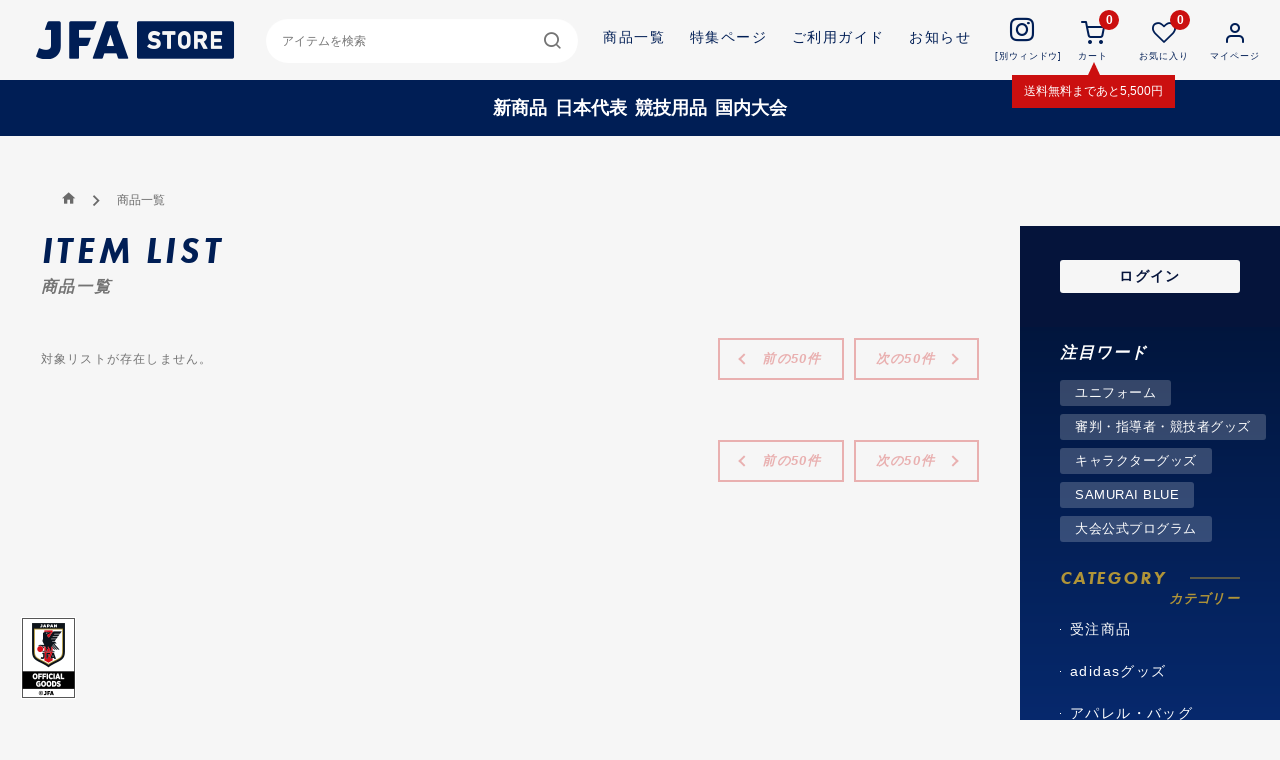

--- FILE ---
content_type: text/html; charset=UTF-8
request_url: https://official-store.jfa.jp/goods_list.php?keyword=HIPSHOP
body_size: 7783
content:
<!doctype html>
<html lang="ja">

<head>
  <title>
        商品一覧 |
    JFA STORE | 日本サッカー協会公式オンラインストア  </title>
  <meta charset="utf-8">
<meta http-equiv="x-ua-compatible" content="IE=edge">
<meta name="description" content="日本サッカー協会公式オンラインストア「JFA STORE」は、サッカー日本代表グッズの公式オンラインストア！ここでしか売っていない限定グッズなど要チェックです！">
<script type="text/javascript">
  if ((navigator.userAgent.indexOf('iPhone') > 0) || navigator.userAgent.indexOf('iPod') > 0 || navigator.userAgent.indexOf('Android') > 0) {
    document.write('<meta name="viewport" content="width=device-width, initial-scale=1, user-scalable=no">');
  } else if(navigator.userAgent.indexOf('iPad') > 0) {
    document.write('<meta name="viewport" content="width=750, user-scalable=yes">');
  }else{
    document.write('<meta name="viewport" content="width=1120, user-scalable=yes">');
  }
</script>
<meta name="msapplication-tap-highlight" content="no">
<meta name="mobile-web-app-capable" content="yes">
<meta name="application-name" content="JFA STORE | 日本サッカー協会公式オンラインストア">
<meta name="apple-mobile-web-app-capable" content="yes">
<meta name="apple-mobile-web-app-status-bar-style" content="black">
<meta name="apple-mobile-web-app-title" content="JFA STORE | 日本サッカー協会公式オンラインストア">
<meta name="msapplication-TileImage" content="https://official-store.jfa.jp/common/img/touch.png">
<meta name="msapplication-TileColor" content="#001e55">
<meta name="theme-color" content="#001e55">
<meta name="google-site-verification" content="3SOjsgFEfq2MIc9qSBAeXXo8713dQCCW6Yi5tADjEEM" />
<meta name="facebook-domain-verification" content="1xctql5i2bn7sly3be45gw8la107mv" />
  <meta property="og:type" content="website">
<meta property="og:description" content="日本サッカー協会公式オンラインストア「JFA STORE」は、サッカー日本代表グッズの公式オンラインストア！ここでしか売っていない限定グッズなど要チェックです！">
<meta property="og:title" content="JFA STORE | 日本サッカー協会公式オンラインストア">
<meta property="og:url" content="https://official-store.jfa.jp/">
<meta property="og:image" itemprop="image" content="https://official-store.jfa.jp/update/img/ogp.png">
<meta property="og:site_name" content="JFA STORE | 日本サッカー協会公式オンラインストア">
<meta property="fb:app_id" content="187722441961620">
<meta name="twitter:card" content="summary_large_image">
<!--b->dash タグ連携-->
    <!-- Google Tag Manager -->
  <script>
    (function(w, d, s, l, i) {
      w[l] = w[l] || [];
      w[l].push({
        'gtm.start': new Date().getTime(),
        event: 'gtm.js'
      });
      var f = d.getElementsByTagName(s)[0],
        j = d.createElement(s),
        dl = l != 'dataLayer' ? '&l=' + l : '';
      j.async = true;
      j.src =
        'https://www.googletagmanager.com/gtm.js?id=' + i + dl + '&gtm_auth=STPXabGe2kiKuOGQ84rdcg&gtm_preview=env-2&gtm_cookies_win=x';
      f.parentNode.insertBefore(j, f);
    })(window, document, 'script', 'dataLayer', 'GTM-52GKB52');
  </script>
  <!-- End Google Tag Manager -->
<style>
  body {
    opacity: 0
  }

  html.wf-active body,
  html.wf-inactive body {
    opacity: 1 !important
  }
</style>
<noscript>
  <style>
    body {
      opacity: 1 !important
    }
  </style>
</noscript>
<link rel="manifest" href="/common/manifest.json">
<link rel="icon" href="/favicon.ico">
<link rel="apple-touch-icon" href="/common/img/touch.png">
<link rel="stylesheet" href="/common/css/common.css?ver=20251022">
<link rel="stylesheet" href="/common/css/static.css?ver=20251022">
<!--<script src="/common/js/libs/modernizr-custom.js" async></script>-->
  </head>

<body class="goode-list-page" id="goodsList">
    <!-- Google Tag Manager (noscript) -->
  <noscript><iframe src="https://www.googletagmanager.com/ns.html?id=GTM-52GKB52&gtm_auth=STPXabGe2kiKuOGQ84rdcg&gtm_preview=env-2&gtm_cookies_win=x"
                    height="0" width="0" style="display:none;visibility:hidden"></iframe></noscript>
  <!-- End Google Tag Manager (noscript) -->
  <div id="fb-root"></div>
<script>(function(d, s, id) {
  var js, fjs = d.getElementsByTagName(s)[0];
  if (d.getElementById(id)) return;
  js = d.createElement(s); js.id = id;
  js.src = 'https://connect.facebook.net/ja_JP/sdk.js#xfbml=1&version=v2.11&appId=187722441961620';
  fjs.parentNode.insertBefore(js, fjs);
}(document, 'script', 'facebook-jssdk'));</script>  
<header id="header">
  <div class="inner">
    <h1>
      <a href="https://official-store.jfa.jp/" class="hover">
        <b>
          <span class="siteName">
            JFA STORE | 日本サッカー協会公式オンラインストア
          </span>
          <span class="icon-jfalogo" aria-label="JFAEC ロゴ"></span>
        </b>
      </a>
    </h1>
        <nav class="pc" aria-label="メインメニュー">
      <!--多言語化の際にJSも復活-->
      <div class="header-search">
        <form action="/goods_list.php" method="get">
          <label for="search-keyword-3" class="visually-hidden">検索キーワードを入力してください</label>
          <input value="" id="search-keyword-3"
            name="keyword"
            type="search"
            placeholder="アイテムを検索"
            aria-label="検索キーワード">
          <button type="submit" aria-label="検索" class="icon-search" aria-hidden="true"></button>
        </form>
      </div>
      <ul class="header-link">
        <li>
          <a href="https://official-store.jfa.jp/goods_list.php">商品一覧</a>
        </li>
        <li>
          <a href="https://official-store.jfa.jp/special/">特集ページ</a>
        </li>

        <li>
          <a href="https://official-store.jfa.jp/guide/">ご利用ガイド</a>
        </li>
        <li>
          <a href="https://official-store.jfa.jp/news/">お知らせ</a>
        </li>
        <li>
          <a href="https://www.instagram.com/jfastoreofficial/" target="_blank">
            <span class="icon icon-instagram" aria-label="JFAECオフィシャル instagram"></span>
            <b>[別ウィンドウ]</b>
          </a>
        </li>
        <li>
          <a href="https://official-store.jfa.jp/cart.php">
            <span class="batch cart-total" id="cart-count">
              0            </span>
            <span class="icon-shopping-cart"></span><b class="pc">カート</b>
          </a>
          <p>
            <strong>送料無料</strong>まであと<span class="free-ship">5,500</span>円
          </p>
        </li>
        <li>
          <a href="https://official-store.jfa.jp/customer/#favorite">
                          <span class="batch favCount">
                0              </span>
                        <span class="icon-heart"></span><b>お気に入り</b>
          </a>
        </li>
        <li><a href="https://official-store.jfa.jp/customer/"><span class="icon-user"></span><b>マイページ</b></a></li>

      </ul>
    </nav>

    <div class="sp-header sp">
      

<div class="cart-fixed">
  <div class="inner">
    <div class="txt-free">
      <ul>
        <li class="sp">
          <button type="button" class="js-hbg2" aria-label="検索を開く">
            <span class="icon-search" aria-hidden="true"></span>
          </button>
        </li>
        <li class="balloon">
          <a href="https://official-store.jfa.jp/cart.php">
            <span class="batch cart-total" id="cart-count">
              0            </span>
            <span class="icon-shopping-cart"></span><b class="pc">カート</b>
          </a>
          <span class="freeShipping-wrap">
            <strong>送料無料</strong>まであと<span class="free-ship">5,500</span>円
          </span>
        </li>
        <li>
          <a href="https://official-store.jfa.jp/customer/#favorite">
                          <span class="batch favCount">
                0              </span>
                        <span class="icon-heart"></span><b>お気に入り</b>
          </a>
        </li>
        <li><a href="https://official-store.jfa.jp/customer/"><span class="icon-user"></span><b>マイページ</b></a></li>
      </ul>

      <div class="btn-wrap">
                  <a href="https://official-store.jfa.jp/login.php" class="btn">ログイン</a>
              </div>

      <!--      <form action="/goods_list.php" method="get">
              <input value="" name="keyword" placeholder="アイテムを検索" type="search">
              <span class="icon-search"></span>
            </form>-->

    </div>
  </div>
</div>
    </div>

    <!--    <ul class="tagclud sp">

          <li><a href="/goods_list.php?keyword=マッチデーグッズ">マッチデーグッズ</a></li>
          <li><a href="/special/sale/">セール SALE</a></li>
          <li><a href="/special/uspass/">アスパス！グッズ</a></li>
          <li><a href="/goods_list.php?middle_class_id=62">大会公式 プログラム</a></li>
          <li><a href="/special/kirin/">キリン コラボアイテム</a></li>

           <li><a href="/special/playersitem/">本大会記念グッズ</a></li>
          <li><a href="/special/popular-cheering-goods/">#つな超えグッズ</a></li>
        </ul>-->

  </div>

    
 


  <div class="sub-link">
    <ul>
      <li><a href="/goods_list.php?keyword=newarrival">新商品</a></li>
      <li><a href="/special/nationalteam/">日本代表</a></li>
      <li><a href="/special/referee_coach/">競技用品</a></li>
      <li><a href="/special/domesticcompetition/">国内大会</a></li>
    </ul>
  </div>


    <!--<div class="delay-information">
    <a href="/news/20251215.php"><span>▼冬季休暇のお知らせ</span></a>
  </div>-->
</header>

<button class="menu-trigger js-hbg" type="button" aria-label="検索を開く">
  <span aria-hidden="true"></span>
  <span aria-hidden="true"></span>
  <span aria-hidden="true"></span>
</button>

<div class="ov">

  <div class="ov-inner">
    <h3 class="ttl-header">
      <span>MENU</span>メニュー
    </h3>
    <form action="/goods_list.php" method="get">
      <label for="search-keyword-1" class="visually-hidden">検索キーワードを入力してください</label>
      <input value="" id="search-keyword-1"
        name="keyword"
        type="search"
        placeholder="アイテムを検索"
        aria-label="検索キーワード">
      <button type="submit" aria-label="検索" class="icon-search" aria-hidden="true"></button>
    </form>
    <ul class="add-menu">
  <li>
    <a href="https://www.instagram.com/jfastoreofficial/" target="_blank"><span class="icon icon-instagram"></span><b class="pc">Instagram</b><b>[別ウィンドウ]</b></a>
  </li>
  <li>
    <a href="https://official-store.jfa.jp/cart.php">
      <span class="icon-shopping-cart"></span><b>カート</b>
    </a>
  </li>
  <li>
    <a href="https://official-store.jfa.jp/customer/#favorite">
      <span class="icon-heart"></span><b>お気に入り</b>
    </a>
  </li>
  <li><a href="https://official-store.jfa.jp/customer/"><span class="icon-user"></span><b>マイページ</b></a></li>
</ul>
<ul class="main-menu">
  <li><a href="https://official-store.jfa.jp/"><span>TOP</span>TOPページへ戻る</a></li>
  <li>
    <a href="#" class="js-accordion"><span>HOT WORD</span>注目ワード</a>
    <ul class="pt30">
      <!--<li><a href="/goods_list.php?theme_id=92"><span>冬のおすすめグッズ</span></a></li>-->
<li><a href="/special/uniform/"><span>ユニフォーム</span></a></li>
<li><a href="/special/referee_coach/"><span>審判・指導者・競技者グッズ</span></a></li>
<li><a href="/goods_list.php?theme_id=29"><span>キャラクターグッズ</span></a></li>
<li><a href="/special/popular-cheering-goods/"><span>SAMURAI BLUE</span></a></li>
<li><a href="/goods_list.php?middle_class_id=94"><span>大会公式プログラム</span></a></li>      <!--      <li><a href="/goods_list.php?keyword=マッチデーグッズ">マッチデーグッズ</a></li>
            <li><a href="/special/sale/">セール SALE</a></li>
            <li><a href="/special/uspass/">アスパス！グッズ</a></li>
            <li><a href="/goods_list.php?middle_class_id=62">大会公式 プログラム</a></li>
            <li><a href="/special/kirin/">キリン コラボアイテム</a></li>
            <li><a href="/special/playersitem/">本大会記念グッズ</a></li>
            <li><a href="/special/popular-cheering-goods/">#つな超えグッズ</a></li>-->
    </ul>
  </li>
  <li><a href="https://official-store.jfa.jp/goods_list.php"><span>ALL ITEMS</span>商品一覧を見る</a></li>
  <li><a href="#" class="js-accordion"><span>CATEGORY</span>商品カテゴリー</a>
    <ul class="pt30">
      <li class="mb20"><a href="https://official-store.jfa.jp//goods_list.php?theme_id=113"><span style="font-size: 13px;">Ordered Items</span>受注商品</a></li>
      <li class="mb20"><a href="https://official-store.jfa.jp//goods_list.php?large_class_id=15"><span style="font-size: 13px;">Apparel ＆ Bag</span>アパレル・バッグ</a></li>
      <li class="mb20"><a href="https://official-store.jfa.jp//goods_list.php?large_class_id=16"><span style="font-size: 13px;">Towels ＆ Wristbands</span>タオル・リストバンド</a></li>
      <li class="mb20"><a href="https://official-store.jfa.jp//goods_list.php?large_class_id=17"><span style="font-size: 13px;">Fun Goods</span>ファングッズ</a></li>
      <li class="mb20"><a href="https://official-store.jfa.jp//goods_list.php?large_class_id=18"><span style="font-size: 13px;">Stationery</span>文房具</a></li>
      <li class="mb20"><a href="https://official-store.jfa.jp//goods_list.php?large_class_id=19"><span style="font-size: 13px;">Daily & Household goods</span>日用品・生活雑貨</a></li>
      <li class="mb20"><a href="https://official-store.jfa.jp//goods_list.php?large_class_id=20"><span style="font-size: 13px;">key ring & Badges</span>キーホルダー・バッジ</a></li>
      <li class="mb20"><a href="https://official-store.jfa.jp//goods_list.php?large_class_id=21"><span style="font-size: 13px;">Toy & Mascot character</span>ぬいぐるみ・おもちゃ・マスコット・キャラクター</a></li>
    </ul>
  </li>
  <li><a href="https://official-store.jfa.jp/special/"><span>SPECIAL</span>特集ページを見る</a></li>
  <li><a href="https://official-store.jfa.jp/cart.php"><span>CART</span>カートを見る</a></li>
  <li><a href="https://official-store.jfa.jp/customer/#favorite"><span>MY FAVORITE</span>お気に入りに登録した商品</a></li>
      <li><a href="https://official-store.jfa.jp/login.php"><span>LOGIN / MY PAGE</span>ログイン / マイページ</a></li>
    <li><a href="https://official-store.jfa.jp/news/"><span>INFORMATION</span>お知らせ一覧</a></li>
  <!--      <li><a href="https://www.instagram.com/jfastoreofficial/" target="_blank"><span>INSTAGRAM</span>インスタグラム</a></li>-->
</ul>

  </div>
</div>

<div class="ov2 sp">
  <div class="ov-inner">
    <h3 class="ttl-header">
      <span>SEARCH</span>商品を探す
    </h3>
    <form action="/goods_list.php" method="get">
      <label for="search-keyword-2" class="visually-hidden">検索キーワードを入力してください</label>
      <input value="" id="search-keyword-2"
        name="keyword"
        type="search"
        placeholder="アイテムを検索"
        aria-label="検索キーワード">
      <button type="submit" aria-label="検索" class="icon-search" aria-hidden="true"></button>
    </form>

    <div class="ov-inner-menu">
      <div class="inner">

  <h3 class="ttl-sub pc">注目ワード</h3>
  <ul class="featured-word pc">
    <!--<li><a href="/goods_list.php?theme_id=92"><span>冬のおすすめグッズ</span></a></li>-->
<li><a href="/special/uniform/"><span>ユニフォーム</span></a></li>
<li><a href="/special/referee_coach/"><span>審判・指導者・競技者グッズ</span></a></li>
<li><a href="/goods_list.php?theme_id=29"><span>キャラクターグッズ</span></a></li>
<li><a href="/special/popular-cheering-goods/"><span>SAMURAI BLUE</span></a></li>
<li><a href="/goods_list.php?middle_class_id=94"><span>大会公式プログラム</span></a></li>  </ul>
  <!--<h4 class="ttl-header size9">
    <span class="en">RECOMMEND</span>
    <span>おススメアイテム</span>
  </h4>
  <ul class="side-nav-list">
    <li class="w100"><a href="/special/ondemand/">オンデマンドサービス</a></li>
    <li class="w100"><a href="/goods_list.php?keyword=21fw">2021 秋冬グッズ</a></li>
    <li class="w100"><a href="/special/2021ss-lineup/">2021 春夏グッズ</a></li>
    <li class="w100"><a href="/goods_list.php?keyword=100thitems">JFA100周年記念グッズ</a></li>
    <li class="w100"><a href="/goods_list.php?keyword=キリチャレ">キリンチャレンジカップ オフィシャルプログラム</a></li>
    <li class="w100"><a href="/goods_list.php?keyword=キッズ">キッズ向け</a></li>
  </ul>-->

  <h4 class="ttl-header size8">
    <span class="en">CATEGORY</span>
    <span>カテゴリー</span>
  </h4>
  <ul class="side-nav-list">
    <li class="largeclass"><a href="/goods_list.php?theme_id=113">受注商品</a></li>
    <li class="largeclass"><a href="/goods_list.php?theme_id=115">adidasグッズ</a></li>
    <li class="largeclass"><a href="/goods_list.php?large_class_id=15">アパレル・バッグ</a>

      <ul>
        <li><a href="/goods_list.php?middle_class_id=72">Tシャツ・シャツ</a></li>
        <li><a href="/goods_list.php?middle_class_id=73">その他アパレル</a></li>
        <li><a href="/goods_list.php?middle_class_id=74">バッグ・ポーチ</a></li>
        <li><a href="/goods_list.php?middle_class_id=75">その他ファッション小物</a></li>
      </ul>
    </li>

    <li class="largeclass"><a href="/goods_list.php?large_class_id=16">タオル・リストバンド</a>
      <ul>
        <li><a href="/goods_list.php?middle_class_id=76">タオルマフラー</a></li>
        <li><a href="/goods_list.php?middle_class_id=77">ニットマフラー・フリースマフラー	</a></li>
        <li><a href="/goods_list.php?middle_class_id=78">フェイスタオル</a></li>
        <li><a href="/goods_list.php?middle_class_id=79">その他タオル</a></li>
        <li><a href="/goods_list.php?middle_class_id=80">リストバンド</a></li>
      </ul>
    </li>
    <li class="largeclass"><a href="/goods_list.php?large_class_id=17">ファングッズ</a>
      <ul>
        <li><a href="/goods_list.php?middle_class_id=81">フラッグ・ペナント</a></li>
        <li><a href="/goods_list.php?middle_class_id=82">その他ファングッズ</a></li>
      </ul>
    </li>
    <li class="largeclass"><a href="/goods_list.php?large_class_id=18">文房具</a>
      <ul>
        <li><a href="/goods_list.php?middle_class_id=83">筆記用具</a></li>
        <li><a href="/goods_list.php?middle_class_id=84">ノート</a></li>
        <li><a href="/goods_list.php?middle_class_id=85">その他文房具</a></li>
      </ul>
    </li>
    <li class="largeclass"><a href="/goods_list.php?large_class_id=19">日用品・生活雑貨</a>
      <ul>
        <li><a href="/goods_list.php?middle_class_id=86">キッチン用品・食器</a></li>
        <li><a href="/goods_list.php?middle_class_id=87">お菓子・食品</a></li>
        <li><a href="/goods_list.php?middle_class_id=88">スマホ用品</a></li>
        <li><a href="/goods_list.php?middle_class_id=89">その他日用品・生活雑貨</a></li>
      </ul>
    </li>
    <li class="largeclass"><a href="/goods_list.php?large_class_id=20">キーホルダー・バッジ</a>
      <ul>
        <li><a href="/goods_list.php?middle_class_id=90">キーホルダー</a></li>
        <li><a href="/goods_list.php?middle_class_id=91">バッジ</a></li>
      </ul>
    </li>
    <li class="largeclass"><a href="/goods_list.php?large_class_id=21">ぬいぐるみ・おもちゃ・マスコット・キャラクター</a>
      <ul>
        <li><a href="/goods_list.php?middle_class_id=92">ぬいぐるみ・おもちゃ（マスコット・キャラクター）</a></li>
        <li><a href="/goods_list.php?middle_class_id=93">キーホルダー（マスコット・キャラクター）</a></li>
      </ul>
    </li>
    <li class="largeclass"><a href="/goods_list.php?large_class_id=22">プログラム・カレンダー</a>
      <ul>
          <li><a href="/goods_list.php?middle_class_id=94">オフィシャルプログラム</a></li>
          <li><a href="/goods_list.php?middle_class_id=95">カレンダー</a></li>
      </ul>
    </li>
    <!-- <li class="largeclass"><a href="/goods_detail.php?id=145">ラッピングバッグ</a></li> -->
    <li class="largeclass"><a href="/goods_list.php?theme_id=2">プレーヤーズグッズ</a>
      <ul>
        <li><a href="/goods_list.php?theme_id=2">プレーヤーズグッズ一覧</a></li>
      </ul>
      <ul class="side-nav-list select-player pc">
        <li>選手から探す
          <div id="player-list">
            <ul>
              	<!--<li><a href="/goods_list.php?theme_id=5">川島 永嗣</a></li>-->
	<li><a href="/goods_list.php?theme_id=56">権田 修一</a></li>
	<li><a href="/goods_list.php?theme_id=42">シュミット・ダニエル</a></li>
	<li><a href="/goods_list.php?theme_id=88">大迫 敬介</a></li>
	<li><a href="/goods_list.php?theme_id=82">谷 晃生</a></li>
	<li><a href="/goods_list.php?theme_id=118">鈴木 彩艶</a></li>
	<li><a href="/goods_list.php?theme_id=9">長友 佑都</a></li>
	<li><a href="/goods_list.php?theme_id=22">吉田 麻也</a></li>
	<li><a href="/goods_list.php?theme_id=20">酒井 宏樹</a></li>
	<li><a href="/goods_list.php?theme_id=84">谷口 彰悟</a></li>
	<li><a href="/goods_list.php?theme_id=10">柴崎 岳</a></li>
	<li><a href="/goods_list.php?theme_id=37">遠藤 航</a></li>
	<li><a href="/goods_list.php?theme_id=46">伊東 純也</a></li>
	<li><a href="/goods_list.php?theme_id=19">浅野 拓磨</a></li>
	<li><a href="/goods_list.php?theme_id=47">南野 拓実</a></li>
	<li><a href="/goods_list.php?theme_id=77">古橋 亨梧</a></li>
	<li><a href="/goods_list.php?theme_id=50">守田 英正</a></li>
	<li><a href="/goods_list.php?theme_id=70">鎌田 大地</a></li>
	<li><a href="/goods_list.php?theme_id=71">板倉 滉</a></li>
	<li><a href="/goods_list.php?theme_id=74">中山 雄太</a></li>
	<li><a href="/goods_list.php?theme_id=105">相馬 勇紀</a></li>
	<li><a href="/goods_list.php?theme_id=78">三笘 薫</a></li>
	<li><a href="/goods_list.php?theme_id=119">小川 航基</a></li>
	<li><a href="/goods_list.php?theme_id=120">町田 浩樹</a></li>
	<li><a href="/goods_list.php?theme_id=85">前田 大然</a></li>
	<li><a href="/goods_list.php?theme_id=109">旗手 怜央</a></li>
	<li><a href="/goods_list.php?theme_id=54">堂安 律</a></li>
	<li><a href="/goods_list.php?theme_id=86">上田 綺世</a></li>
	<li><a href="/goods_list.php?theme_id=79">田中 碧</a></li>
	<li><a href="/goods_list.php?theme_id=55">冨安 健洋</a></li>
	<li><a href="/goods_list.php?theme_id=87">伊藤 洋輝</a></li>
	<li><a href="/goods_list.php?theme_id=121">橋岡 大樹</a></li>
	<li><a href="/goods_list.php?theme_id=104">町野 修斗</a></li>
	<li><a href="/goods_list.php?theme_id=75">菅原 由勢</a></li>
	<li><a href="/goods_list.php?theme_id=106">中村 敬斗</a></li>
	<li><a href="/goods_list.php?theme_id=67">久保 建英</a></li>
	<li><a href="/goods_list.php?theme_id=122">高井 幸大</a></li>
	<li><a href="/goods_list.php?theme_id=123">毎熊 晟矢</a></li>
            </ul>
          </div>
        </li>
      </ul>
      <div class="select-wrap">
        <form name="sort_form" class="sp">
          <select name="sort" onChange="location.href=value;">
                  <option value=""> --- 選手を選択 --- </option>
                  	<option value="/goods_list.php?theme_id=5">川島 永嗣</option>
	<option value="/goods_list.php?theme_id=56">権田 修一</option>
	<option value="/goods_list.php?theme_id=42" class="fz_sml">シュミット・ダニエル</option>
	<option value="/goods_list.php?theme_id=9">長友 佑都</option>
	<option value="/goods_list.php?theme_id=22">吉田 麻也</option>
	<option value="/goods_list.php?theme_id=20">酒井 宏樹</option>
	<option value="/goods_list.php?theme_id=84">谷口 彰悟</option>
	<option value="/goods_list.php?theme_id=10">柴崎 岳</option>
	<option value="/goods_list.php?theme_id=37">遠藤 航</option>
	<option value="/goods_list.php?theme_id=46">伊東 純也</option>
	<option value="/goods_list.php?theme_id=76">山根 視来</option>
	<option value="/goods_list.php?theme_id=19">浅野 拓磨</option>
	<option value="/goods_list.php?theme_id=47">南野 拓実</option>
	<option value="/goods_list.php?theme_id=50">守田 英正</option>
	<option value="/goods_list.php?theme_id=70">鎌田 大地</option>
	<option value="/goods_list.php?theme_id=71">板倉 滉</option>
	<option value="/goods_list.php?theme_id=104">町野 修斗</option>
	<option value="/goods_list.php?theme_id=105">相馬 勇紀</option>
	<option value="/goods_list.php?theme_id=78">三笘 薫</option>
	<option value="/goods_list.php?theme_id=85">前田 大然</option>
	<option value="/goods_list.php?theme_id=54">堂安 律</option>
	<option value="/goods_list.php?theme_id=86">上田 綺世</option>
	<option value="/goods_list.php?theme_id=79">田中 碧</option>
	<option value="/goods_list.php?theme_id=55">冨安 健洋</option>
	<option value="/goods_list.php?theme_id=87">伊藤 洋輝</option>
	<option value="/goods_list.php?theme_id=67">久保 建英</option>
	<option value="/goods_list.php?theme_id=74">中山 雄太</option>
	<option value="/goods_list.php?theme_id=44">佐々木 翔</option>
	<option value="/goods_list.php?theme_id=11">原口 元気</option>
	<option value="/goods_list.php?theme_id=16">大迫 勇也</option>
	<option value="/goods_list.php?theme_id=77">古橋 亨梧</option>
	<option value="/goods_list.php?theme_id=63">橋本 拳人</option>
                  </select>
        </form>
      </div>
    </li>
  </ul>
<!--
  <h4 class="ttl-header size6">
    <span class="en">PLAYER</span>
    <span>選手から探す</span>
  </h4>
  <ul class="side-nav-list">
    <li><a href="/goods_list.php?theme_id=2">プレーヤーズグッズ一覧</a></li>
  </ul>
  <ul class="side-nav-list select-player pc">
    <li>選手から探す
      <div id="player-list">
        <ul>
                  </ul>
      </div>
    </li>
  </ul>
  <div class="select-wrap">
    <form name="sort_form" class="sp">
      <select name="sort" onChange="location.href=value;">
              <option value=""> --- 選手を選択 --- </option>
                             </select>
    </form>
  </div>
-->
  <h4 class="ttl-header size5">
    <span class="en">SCENE</span>
    <span>目的・シーンから探す</span>
  </h4>
  <ul class="side-nav-list">
    <li><a href="/goods_list.php?theme_id=116">シークレットグッズ</a></li><li><a href="/goods_list.php?theme_id=29">キャラクターグッズ</a></li>
    <li><a href="/goods_list.php?theme_id=60">なでしこジャパングッズ</a></li>
    <li><a href="/goods_list.php?theme_id=96">アスパス！/環境配慮</a></li>
    <li><a href="/goods_list.php?theme_id=98">和雑貨</a></li>
    <li><a href="/goods_list.php?theme_id=89">キッズ・ベビー向け</a></li>
    <li><a href="/special/referee_coach/">審判・指導者向け</a></li>
    <li><a href="/goods_list.php?theme_id=1">応援・観戦グッズ</a></li>
    <li><a href="/goods_list.php?theme_id=95">オフィスで使えるグッズ</a></li>
    <li><a href="/goods_list.php?theme_id=23">お家で使えるグッズ</a></li>
    <li><a href="/goods_list.php?theme_id=24">おでかけにおすすめ</a></li>
    <li><a href="/goods_list.php?theme_id=91">ギフトにおすすめ</a></li>
    <li><a href="/goods_list.php?theme_id=72">SALE</a></li>
    <li><a href="/goods_list.php?theme_id=93">夏のおすすめグッズ</a></li>
    <li><a href="/goods_list.php?theme_id=92">冬のおすすめグッズ</a></li>	  <!-- <li><a href="/special/inner/">関係者販売</a></li> -->
    <!-- <li><a href="/goods_list.php?theme_id=1">ロシアW杯 観戦グッズ</a></li> -->
  </ul>

  


</div>
    </div>

  </div>
</div>

<div class="ov3 sp">
  <div class="ov-inner">
    <h3 class="ttl-header">
      <span>FROM OVERSEAS</span>
    </h3>
    
  <div class="language">

  <div class="language-wrap">
    <ul>
  <li class="overseas-wrap">
   <span class="overseas pc">
   <b>From Overseas</b>
   </span>
   <p class="sp tac mb10">Shop now at Amazon</p>
    <ul>
      <li>
        <a href="https://www.amazon.co.jp/stores/page/8E874D0E-D149-4152-BC7F-BB59DDC8EF2D?channel=JFASTORE" target="_blank">海外在住の方</a>
        <p><span>ここから先は<br>Amazonへリンクします</span></p>
      </li>

      <li>
        <a href="https://www.amazon.co.jp/stores/page/8E874D0E-D149-4152-BC7F-BB59DDC8EF2D?channel=JFASTORE" target="_blank"><b>ENGLISH</b></a>
        <p><span>Shop now at Amazon</span></p>
      </li>
      <li>
        <a href="https://amzn.to/2I1TeHV" target="_blank"><b>CHINESE</b></a>
        <p><span>Shop now at Amazon</span></p>
      </li>
    </ul>
  </li>
  </ul>
  <div class="slide-line">
     <i class="icon icon-language"></i>
  </div>
  </div>

</div>

  </div>
</div>

<div id="common-emblem">
  <img src="/common/img/emblem.png" alt="JFA OFFICIAL GOODS">
</div>
  <div class="contents">

    <main role="main">
      <div class="contents-wrap">
                  <section class="items">
            <div class="inner">
              <h2 class="ttl-header">
                <span >
                  ITEM LIST                </span>
                商品一覧
              </h2>
                            <div class="items-num">
                <p>対象リストが存在しません。</p>
                <div class="pager pc">
                  
                                      <p class="prev"><span class="nopager"><span class="arw"></span><span>前の50件</span></span></p>
                  
                  
                                      <p class="next"><span class="nopager"><span>次の50件</span><span class="arw"></span></span></p>
                                  </div>
              </div>
              <div class="item">
                <ul class="item-list">
                                  </ul>
              </div>
            </div>
          </section>
          <div class="inner">
            <div class="pager">
                                            <p class="prev"><span class="nopager"><span class="arw"></span><span>前の50件</span></span></p>
                                                          <p class="next"><span class="nopager"><span>次の50件</span><span class="arw"></span></span></p>
                          </div>
          </div>
              </div>
    </main>
    <div class="side-nav">

  <div class="side-nav-wrap">

    

<div class="cart-fixed">
  <div class="inner">
    <div class="txt-free">
      <ul>
        <li class="sp">
          <button type="button" class="js-hbg2" aria-label="検索を開く">
            <span class="icon-search" aria-hidden="true"></span>
          </button>
        </li>
        <li class="balloon">
          <a href="https://official-store.jfa.jp/cart.php">
            <span class="batch cart-total" id="cart-count">
              0            </span>
            <span class="icon-shopping-cart"></span><b class="pc">カート</b>
          </a>
          <span class="freeShipping-wrap">
            <strong>送料無料</strong>まであと<span class="free-ship">5,500</span>円
          </span>
        </li>
        <li>
          <a href="https://official-store.jfa.jp/customer/#favorite">
                          <span class="batch favCount">
                0              </span>
                        <span class="icon-heart"></span><b>お気に入り</b>
          </a>
        </li>
        <li><a href="https://official-store.jfa.jp/customer/"><span class="icon-user"></span><b>マイページ</b></a></li>
      </ul>

      <div class="btn-wrap">
                  <a href="https://official-store.jfa.jp/login.php" class="btn">ログイン</a>
              </div>

      <!--      <form action="/goods_list.php" method="get">
              <input value="" name="keyword" placeholder="アイテムを検索" type="search">
              <span class="icon-search"></span>
            </form>-->

    </div>
  </div>
</div>

    <div class="inner">

  <h3 class="ttl-sub pc">注目ワード</h3>
  <ul class="featured-word pc">
    <!--<li><a href="/goods_list.php?theme_id=92"><span>冬のおすすめグッズ</span></a></li>-->
<li><a href="/special/uniform/"><span>ユニフォーム</span></a></li>
<li><a href="/special/referee_coach/"><span>審判・指導者・競技者グッズ</span></a></li>
<li><a href="/goods_list.php?theme_id=29"><span>キャラクターグッズ</span></a></li>
<li><a href="/special/popular-cheering-goods/"><span>SAMURAI BLUE</span></a></li>
<li><a href="/goods_list.php?middle_class_id=94"><span>大会公式プログラム</span></a></li>  </ul>
  <!--<h4 class="ttl-header size9">
    <span class="en">RECOMMEND</span>
    <span>おススメアイテム</span>
  </h4>
  <ul class="side-nav-list">
    <li class="w100"><a href="/special/ondemand/">オンデマンドサービス</a></li>
    <li class="w100"><a href="/goods_list.php?keyword=21fw">2021 秋冬グッズ</a></li>
    <li class="w100"><a href="/special/2021ss-lineup/">2021 春夏グッズ</a></li>
    <li class="w100"><a href="/goods_list.php?keyword=100thitems">JFA100周年記念グッズ</a></li>
    <li class="w100"><a href="/goods_list.php?keyword=キリチャレ">キリンチャレンジカップ オフィシャルプログラム</a></li>
    <li class="w100"><a href="/goods_list.php?keyword=キッズ">キッズ向け</a></li>
  </ul>-->

  <h4 class="ttl-header size8">
    <span class="en">CATEGORY</span>
    <span>カテゴリー</span>
  </h4>
  <ul class="side-nav-list">
    <li class="largeclass"><a href="/goods_list.php?theme_id=113">受注商品</a></li>
    <li class="largeclass"><a href="/goods_list.php?theme_id=115">adidasグッズ</a></li>
    <li class="largeclass"><a href="/goods_list.php?large_class_id=15">アパレル・バッグ</a>

      <ul>
        <li><a href="/goods_list.php?middle_class_id=72">Tシャツ・シャツ</a></li>
        <li><a href="/goods_list.php?middle_class_id=73">その他アパレル</a></li>
        <li><a href="/goods_list.php?middle_class_id=74">バッグ・ポーチ</a></li>
        <li><a href="/goods_list.php?middle_class_id=75">その他ファッション小物</a></li>
      </ul>
    </li>

    <li class="largeclass"><a href="/goods_list.php?large_class_id=16">タオル・リストバンド</a>
      <ul>
        <li><a href="/goods_list.php?middle_class_id=76">タオルマフラー</a></li>
        <li><a href="/goods_list.php?middle_class_id=77">ニットマフラー・フリースマフラー	</a></li>
        <li><a href="/goods_list.php?middle_class_id=78">フェイスタオル</a></li>
        <li><a href="/goods_list.php?middle_class_id=79">その他タオル</a></li>
        <li><a href="/goods_list.php?middle_class_id=80">リストバンド</a></li>
      </ul>
    </li>
    <li class="largeclass"><a href="/goods_list.php?large_class_id=17">ファングッズ</a>
      <ul>
        <li><a href="/goods_list.php?middle_class_id=81">フラッグ・ペナント</a></li>
        <li><a href="/goods_list.php?middle_class_id=82">その他ファングッズ</a></li>
      </ul>
    </li>
    <li class="largeclass"><a href="/goods_list.php?large_class_id=18">文房具</a>
      <ul>
        <li><a href="/goods_list.php?middle_class_id=83">筆記用具</a></li>
        <li><a href="/goods_list.php?middle_class_id=84">ノート</a></li>
        <li><a href="/goods_list.php?middle_class_id=85">その他文房具</a></li>
      </ul>
    </li>
    <li class="largeclass"><a href="/goods_list.php?large_class_id=19">日用品・生活雑貨</a>
      <ul>
        <li><a href="/goods_list.php?middle_class_id=86">キッチン用品・食器</a></li>
        <li><a href="/goods_list.php?middle_class_id=87">お菓子・食品</a></li>
        <li><a href="/goods_list.php?middle_class_id=88">スマホ用品</a></li>
        <li><a href="/goods_list.php?middle_class_id=89">その他日用品・生活雑貨</a></li>
      </ul>
    </li>
    <li class="largeclass"><a href="/goods_list.php?large_class_id=20">キーホルダー・バッジ</a>
      <ul>
        <li><a href="/goods_list.php?middle_class_id=90">キーホルダー</a></li>
        <li><a href="/goods_list.php?middle_class_id=91">バッジ</a></li>
      </ul>
    </li>
    <li class="largeclass"><a href="/goods_list.php?large_class_id=21">ぬいぐるみ・おもちゃ・マスコット・キャラクター</a>
      <ul>
        <li><a href="/goods_list.php?middle_class_id=92">ぬいぐるみ・おもちゃ（マスコット・キャラクター）</a></li>
        <li><a href="/goods_list.php?middle_class_id=93">キーホルダー（マスコット・キャラクター）</a></li>
      </ul>
    </li>
    <li class="largeclass"><a href="/goods_list.php?large_class_id=22">プログラム・カレンダー</a>
      <ul>
          <li><a href="/goods_list.php?middle_class_id=94">オフィシャルプログラム</a></li>
          <li><a href="/goods_list.php?middle_class_id=95">カレンダー</a></li>
      </ul>
    </li>
    <!-- <li class="largeclass"><a href="/goods_detail.php?id=145">ラッピングバッグ</a></li> -->
    <li class="largeclass"><a href="/goods_list.php?theme_id=2">プレーヤーズグッズ</a>
      <ul>
        <li><a href="/goods_list.php?theme_id=2">プレーヤーズグッズ一覧</a></li>
      </ul>
      <ul class="side-nav-list select-player pc">
        <li>選手から探す
          <div id="player-list">
            <ul>
              	<!--<li><a href="/goods_list.php?theme_id=5">川島 永嗣</a></li>-->
	<li><a href="/goods_list.php?theme_id=56">権田 修一</a></li>
	<li><a href="/goods_list.php?theme_id=42">シュミット・ダニエル</a></li>
	<li><a href="/goods_list.php?theme_id=88">大迫 敬介</a></li>
	<li><a href="/goods_list.php?theme_id=82">谷 晃生</a></li>
	<li><a href="/goods_list.php?theme_id=118">鈴木 彩艶</a></li>
	<li><a href="/goods_list.php?theme_id=9">長友 佑都</a></li>
	<li><a href="/goods_list.php?theme_id=22">吉田 麻也</a></li>
	<li><a href="/goods_list.php?theme_id=20">酒井 宏樹</a></li>
	<li><a href="/goods_list.php?theme_id=84">谷口 彰悟</a></li>
	<li><a href="/goods_list.php?theme_id=10">柴崎 岳</a></li>
	<li><a href="/goods_list.php?theme_id=37">遠藤 航</a></li>
	<li><a href="/goods_list.php?theme_id=46">伊東 純也</a></li>
	<li><a href="/goods_list.php?theme_id=19">浅野 拓磨</a></li>
	<li><a href="/goods_list.php?theme_id=47">南野 拓実</a></li>
	<li><a href="/goods_list.php?theme_id=77">古橋 亨梧</a></li>
	<li><a href="/goods_list.php?theme_id=50">守田 英正</a></li>
	<li><a href="/goods_list.php?theme_id=70">鎌田 大地</a></li>
	<li><a href="/goods_list.php?theme_id=71">板倉 滉</a></li>
	<li><a href="/goods_list.php?theme_id=74">中山 雄太</a></li>
	<li><a href="/goods_list.php?theme_id=105">相馬 勇紀</a></li>
	<li><a href="/goods_list.php?theme_id=78">三笘 薫</a></li>
	<li><a href="/goods_list.php?theme_id=119">小川 航基</a></li>
	<li><a href="/goods_list.php?theme_id=120">町田 浩樹</a></li>
	<li><a href="/goods_list.php?theme_id=85">前田 大然</a></li>
	<li><a href="/goods_list.php?theme_id=109">旗手 怜央</a></li>
	<li><a href="/goods_list.php?theme_id=54">堂安 律</a></li>
	<li><a href="/goods_list.php?theme_id=86">上田 綺世</a></li>
	<li><a href="/goods_list.php?theme_id=79">田中 碧</a></li>
	<li><a href="/goods_list.php?theme_id=55">冨安 健洋</a></li>
	<li><a href="/goods_list.php?theme_id=87">伊藤 洋輝</a></li>
	<li><a href="/goods_list.php?theme_id=121">橋岡 大樹</a></li>
	<li><a href="/goods_list.php?theme_id=104">町野 修斗</a></li>
	<li><a href="/goods_list.php?theme_id=75">菅原 由勢</a></li>
	<li><a href="/goods_list.php?theme_id=106">中村 敬斗</a></li>
	<li><a href="/goods_list.php?theme_id=67">久保 建英</a></li>
	<li><a href="/goods_list.php?theme_id=122">高井 幸大</a></li>
	<li><a href="/goods_list.php?theme_id=123">毎熊 晟矢</a></li>
            </ul>
          </div>
        </li>
      </ul>
      <div class="select-wrap">
        <form name="sort_form" class="sp">
          <select name="sort" onChange="location.href=value;">
                  <option value=""> --- 選手を選択 --- </option>
                  	<option value="/goods_list.php?theme_id=5">川島 永嗣</option>
	<option value="/goods_list.php?theme_id=56">権田 修一</option>
	<option value="/goods_list.php?theme_id=42" class="fz_sml">シュミット・ダニエル</option>
	<option value="/goods_list.php?theme_id=9">長友 佑都</option>
	<option value="/goods_list.php?theme_id=22">吉田 麻也</option>
	<option value="/goods_list.php?theme_id=20">酒井 宏樹</option>
	<option value="/goods_list.php?theme_id=84">谷口 彰悟</option>
	<option value="/goods_list.php?theme_id=10">柴崎 岳</option>
	<option value="/goods_list.php?theme_id=37">遠藤 航</option>
	<option value="/goods_list.php?theme_id=46">伊東 純也</option>
	<option value="/goods_list.php?theme_id=76">山根 視来</option>
	<option value="/goods_list.php?theme_id=19">浅野 拓磨</option>
	<option value="/goods_list.php?theme_id=47">南野 拓実</option>
	<option value="/goods_list.php?theme_id=50">守田 英正</option>
	<option value="/goods_list.php?theme_id=70">鎌田 大地</option>
	<option value="/goods_list.php?theme_id=71">板倉 滉</option>
	<option value="/goods_list.php?theme_id=104">町野 修斗</option>
	<option value="/goods_list.php?theme_id=105">相馬 勇紀</option>
	<option value="/goods_list.php?theme_id=78">三笘 薫</option>
	<option value="/goods_list.php?theme_id=85">前田 大然</option>
	<option value="/goods_list.php?theme_id=54">堂安 律</option>
	<option value="/goods_list.php?theme_id=86">上田 綺世</option>
	<option value="/goods_list.php?theme_id=79">田中 碧</option>
	<option value="/goods_list.php?theme_id=55">冨安 健洋</option>
	<option value="/goods_list.php?theme_id=87">伊藤 洋輝</option>
	<option value="/goods_list.php?theme_id=67">久保 建英</option>
	<option value="/goods_list.php?theme_id=74">中山 雄太</option>
	<option value="/goods_list.php?theme_id=44">佐々木 翔</option>
	<option value="/goods_list.php?theme_id=11">原口 元気</option>
	<option value="/goods_list.php?theme_id=16">大迫 勇也</option>
	<option value="/goods_list.php?theme_id=77">古橋 亨梧</option>
	<option value="/goods_list.php?theme_id=63">橋本 拳人</option>
                  </select>
        </form>
      </div>
    </li>
  </ul>
<!--
  <h4 class="ttl-header size6">
    <span class="en">PLAYER</span>
    <span>選手から探す</span>
  </h4>
  <ul class="side-nav-list">
    <li><a href="/goods_list.php?theme_id=2">プレーヤーズグッズ一覧</a></li>
  </ul>
  <ul class="side-nav-list select-player pc">
    <li>選手から探す
      <div id="player-list">
        <ul>
                  </ul>
      </div>
    </li>
  </ul>
  <div class="select-wrap">
    <form name="sort_form" class="sp">
      <select name="sort" onChange="location.href=value;">
              <option value=""> --- 選手を選択 --- </option>
                             </select>
    </form>
  </div>
-->
  <h4 class="ttl-header size5">
    <span class="en">SCENE</span>
    <span>目的・シーンから探す</span>
  </h4>
  <ul class="side-nav-list">
    <li><a href="/goods_list.php?theme_id=116">シークレットグッズ</a></li><li><a href="/goods_list.php?theme_id=29">キャラクターグッズ</a></li>
    <li><a href="/goods_list.php?theme_id=60">なでしこジャパングッズ</a></li>
    <li><a href="/goods_list.php?theme_id=96">アスパス！/環境配慮</a></li>
    <li><a href="/goods_list.php?theme_id=98">和雑貨</a></li>
    <li><a href="/goods_list.php?theme_id=89">キッズ・ベビー向け</a></li>
    <li><a href="/special/referee_coach/">審判・指導者向け</a></li>
    <li><a href="/goods_list.php?theme_id=1">応援・観戦グッズ</a></li>
    <li><a href="/goods_list.php?theme_id=95">オフィスで使えるグッズ</a></li>
    <li><a href="/goods_list.php?theme_id=23">お家で使えるグッズ</a></li>
    <li><a href="/goods_list.php?theme_id=24">おでかけにおすすめ</a></li>
    <li><a href="/goods_list.php?theme_id=91">ギフトにおすすめ</a></li>
    <li><a href="/goods_list.php?theme_id=72">SALE</a></li>
    <li><a href="/goods_list.php?theme_id=93">夏のおすすめグッズ</a></li>
    <li><a href="/goods_list.php?theme_id=92">冬のおすすめグッズ</a></li>	  <!-- <li><a href="/special/inner/">関係者販売</a></li> -->
    <!-- <li><a href="/goods_list.php?theme_id=1">ロシアW杯 観戦グッズ</a></li> -->
  </ul>

  


</div>

  </div>

</div>
    <div class="breadcrumb">
      <div class="pagetop js-pagetop">
        <div class="arw"></div>
      </div>
      <ul class="breadcrumb-link">
        <li class="home"><a href="https://official-store.jfa.jp/"><span class="icon icon-home"></span></a></li>
        <li><span>商品一覧</span></li>
      </ul>
    </div>
  </div>

  <!-- .contents -->
  <footer class="footer">
  <div class="footer-logo">
    <a href="https://official-store.jfa.jp/" class="hover">
      <span class="icon-jfalogo">
        <span class="visually-hidden">JFA STORE | 日本サッカー協会公式オンラインストア</span>
      </span>
    </a>
    <div class="pagetop js-pagetop sp">
      <div class="arw"></div>
    </div>
  </div>
  <div class="nav">
    <nav aria-label="サブメニュー">
      <ul>
                  <li><a href="https://official-store.jfa.jp/login.php">ログイン</a></li>
                <li><a href="https://official-store.jfa.jp/special/">特集ページ</a></li>
        <li><a href="https://official-store.jfa.jp/guide/">ご利用ガイド</a></li>
        <li><a href="https://official-store.jfa.jp/customer/before_202208/">旧JFA STORE会員 購入履歴</a></li>
        <li><a href="https://official-store.jfa.jp/guide/?contact">お問合せ</a></li>
        <li><a href="https://official-store.jfa.jp/guide/?law">特商法取引について</a></li>
        <li><a href="https://official-store.jfa.jp/guide/?webaccessibility">ウェブアクセシビリティ方針について</a></li>
        <li><a href="https://official-store.jfa.jp/guide/?policy">プライバシーポリシー</a></li>
      </ul>
    </nav>
    <ul class="nav-logo nosns">
      <li>
        <a href="http://www.jfa.jp/" target="_blank" rel="noopener" aria-label="JFA.jp公式サイト（新しいタブで開きます）">
          <img src="/common/img/img-jfajp.png" alt="JFA.jp">
        </a>
      </li>
    </ul>
    <p class="copyright">
      <small>
        &copy; <span lang="en">Japan Football Association. All Rights Reserved.</span>
      </small>
    </p>
  </div>
</footer>
  <script src="//cdnjs.cloudflare.com/ajax/libs/jquery/3.2.1/jquery.min.js"></script>
<script>window.jQuery || document.write('<script src="/common/js/jquery.js"><\/script>')</script>
<script src="/common/js/app.js?ver=20240202"></script>
<script src="/common/js/common.js?ver=20240202"></script>
</body>

</html>


--- FILE ---
content_type: text/css
request_url: https://official-store.jfa.jp/common/css/common.css?ver=20251022
body_size: 62202
content:
/**
 * @lastmodified 2025/10/17/4:49:19 pm
**/
html,body,div,span,object,iframe,h1,h2,h3,h4,h5,h6,p,blockquote,pre,abbr,address,cite,code,del,dfn,em,img,ins,kbd,q,samp,small,strong,sub,sup,var,b,i,dl,dt,dd,ol,ul,li,fieldset,form,label,legend,table,caption,tbody,tfoot,thead,tr,th,td,article,aside,canvas,details,figcaption,figure,footer,header,hgroup,menu,nav,section,summary,time,mark,audio,video{margin:0;padding:0;border:0;outline:0;font-size:100%;vertical-align:baseline;background:rgba(0, 0, 0, 0)}body{line-height:1}article,aside,details,figcaption,figure,footer,header,hgroup,menu,nav,section{display:block}ol,ul{list-style:none}blockquote,q{quotes:none}blockquote:before,blockquote:after,q:before,q:after{content:"";content:none}a{margin:0;padding:0;font-size:100%;vertical-align:baseline;background:rgba(0, 0, 0, 0)}ins{background-color:#ff9;color:#000;text-decoration:none}mark{background-color:#ff9;color:#000;font-style:italic;font-weight:bold}del{text-decoration:line-through}abbr[title],dfn[title]{border-bottom:1px dotted;cursor:help}table{border-collapse:collapse;border-spacing:0}hr{display:block;height:1px;border:0;border-top:1px solid #ccc;margin:1em 0;padding:0}input,select{vertical-align:middle}img{vertical-align:top;font-size:0;line-height:0}*,*:before,*:after{-webkit-box-sizing:border-box;-o-box-sizing:border-box;-ms-box-sizing:border-box;box-sizing:border-box}input[type=button],input[type=submit],textarea{border-radius:0;-webkit-appearance:none}select{border-radius:0}a,input,label{-webkit-tap-highlight-color:rgba(0, 0, 0, 0)}@font-face{font-family:"Original Yu Gothic";src:local("Yu Gothic");font-weight:300}@font-face{font-family:"Original Yu Gothic";src:local("Yu Gothic");font-weight:500}@font-face{font-family:"Original Yu Gothic";src:local("Yu Gothic");font-weight:bold}@font-face{font-family:"Helvetica Neue";src:local("Helvetica Neue Regular");font-weight:100}@font-face{font-family:"Helvetica Neue";src:local("Helvetica Neue Regular");font-weight:200}@media all and (-ms-high-contrast: none){html{font-family:Verdana,Meiryo,sans-serif}}@media all and (-ms-high-contrast: active){html{font-family:Verdana,Meiryo,sans-serif}}@font-face{font-family:"Yu Gothic";src:local("Yu Gothic Medium");font-weight:400}@font-face{font-family:"Yu Gothic";src:local("Yu Gothic Bold");font-weight:bold}@-webkit-keyframes animation{0%{-webkit-transform:matrix3d(1, 0, 0, 0, 0, 1, 0, 0, 0, 0, 1, 0, 0, 0, 0, 1);transform:matrix3d(1, 0, 0, 0, 0, 1, 0, 0, 0, 0, 1, 0, 0, 0, 0, 1)}3.4%{-webkit-transform:matrix3d(1.095, 0, 0, 0, 0, 1.081, 0, 0, 0, 0, 1, 0, 0, 0, 0, 1);transform:matrix3d(1.095, 0, 0, 0, 0, 1.081, 0, 0, 0, 0, 1, 0, 0, 0, 0, 1)}4.7%{-webkit-transform:matrix3d(1.135, 0, 0, 0, 0, 1.12, 0, 0, 0, 0, 1, 0, 0, 0, 0, 1);transform:matrix3d(1.135, 0, 0, 0, 0, 1.12, 0, 0, 0, 0, 1, 0, 0, 0, 0, 1)}6.81%{-webkit-transform:matrix3d(1.198, 0, 0, 0, 0, 1.179, 0, 0, 0, 0, 1, 0, 0, 0, 0, 1);transform:matrix3d(1.198, 0, 0, 0, 0, 1.179, 0, 0, 0, 0, 1, 0, 0, 0, 0, 1)}9.41%{-webkit-transform:matrix3d(1.265, 0, 0, 0, 0, 1.234, 0, 0, 0, 0, 1, 0, 0, 0, 0, 1);transform:matrix3d(1.265, 0, 0, 0, 0, 1.234, 0, 0, 0, 0, 1, 0, 0, 0, 0, 1)}10.21%{-webkit-transform:matrix3d(1.282, 0, 0, 0, 0, 1.245, 0, 0, 0, 0, 1, 0, 0, 0, 0, 1);transform:matrix3d(1.282, 0, 0, 0, 0, 1.245, 0, 0, 0, 0, 1, 0, 0, 0, 0, 1)}13.61%{-webkit-transform:matrix3d(1.337, 0, 0, 0, 0, 1.266, 0, 0, 0, 0, 1, 0, 0, 0, 0, 1);transform:matrix3d(1.337, 0, 0, 0, 0, 1.266, 0, 0, 0, 0, 1, 0, 0, 0, 0, 1)}14.11%{-webkit-transform:matrix3d(1.342, 0, 0, 0, 0, 1.266, 0, 0, 0, 0, 1, 0, 0, 0, 0, 1);transform:matrix3d(1.342, 0, 0, 0, 0, 1.266, 0, 0, 0, 0, 1, 0, 0, 0, 0, 1)}17.52%{-webkit-transform:matrix3d(1.362, 0, 0, 0, 0, 1.248, 0, 0, 0, 0, 1, 0, 0, 0, 0, 1);transform:matrix3d(1.362, 0, 0, 0, 0, 1.248, 0, 0, 0, 0, 1, 0, 0, 0, 0, 1)}18.72%{-webkit-transform:matrix3d(1.364, 0, 0, 0, 0, 1.237, 0, 0, 0, 0, 1, 0, 0, 0, 0, 1);transform:matrix3d(1.364, 0, 0, 0, 0, 1.237, 0, 0, 0, 0, 1, 0, 0, 0, 0, 1)}21.32%{-webkit-transform:matrix3d(1.359, 0, 0, 0, 0, 1.214, 0, 0, 0, 0, 1, 0, 0, 0, 0, 1);transform:matrix3d(1.359, 0, 0, 0, 0, 1.214, 0, 0, 0, 0, 1, 0, 0, 0, 0, 1)}24.32%{-webkit-transform:matrix3d(1.345, 0, 0, 0, 0, 1.192, 0, 0, 0, 0, 1, 0, 0, 0, 0, 1);transform:matrix3d(1.345, 0, 0, 0, 0, 1.192, 0, 0, 0, 0, 1, 0, 0, 0, 0, 1)}25.23%{-webkit-transform:matrix3d(1.34, 0, 0, 0, 0, 1.188, 0, 0, 0, 0, 1, 0, 0, 0, 0, 1);transform:matrix3d(1.34, 0, 0, 0, 0, 1.188, 0, 0, 0, 0, 1, 0, 0, 0, 0, 1)}29.03%{-webkit-transform:matrix3d(1.319, 0, 0, 0, 0, 1.179, 0, 0, 0, 0, 1, 0, 0, 0, 0, 1);transform:matrix3d(1.319, 0, 0, 0, 0, 1.179, 0, 0, 0, 0, 1, 0, 0, 0, 0, 1)}29.93%{-webkit-transform:matrix3d(1.314, 0, 0, 0, 0, 1.18, 0, 0, 0, 0, 1, 0, 0, 0, 0, 1);transform:matrix3d(1.314, 0, 0, 0, 0, 1.18, 0, 0, 0, 0, 1, 0, 0, 0, 0, 1)}35.54%{-webkit-transform:matrix3d(1.294, 0, 0, 0, 0, 1.192, 0, 0, 0, 0, 1, 0, 0, 0, 0, 1);transform:matrix3d(1.294, 0, 0, 0, 0, 1.192, 0, 0, 0, 0, 1, 0, 0, 0, 0, 1)}36.74%{-webkit-transform:matrix3d(1.291, 0, 0, 0, 0, 1.196, 0, 0, 0, 0, 1, 0, 0, 0, 0, 1);transform:matrix3d(1.291, 0, 0, 0, 0, 1.196, 0, 0, 0, 0, 1, 0, 0, 0, 0, 1)}41.04%{-webkit-transform:matrix3d(1.288, 0, 0, 0, 0, 1.204, 0, 0, 0, 0, 1, 0, 0, 0, 0, 1);transform:matrix3d(1.288, 0, 0, 0, 0, 1.204, 0, 0, 0, 0, 1, 0, 0, 0, 0, 1)}44.44%{-webkit-transform:matrix3d(1.29, 0, 0, 0, 0, 1.206, 0, 0, 0, 0, 1, 0, 0, 0, 0, 1);transform:matrix3d(1.29, 0, 0, 0, 0, 1.206, 0, 0, 0, 0, 1, 0, 0, 0, 0, 1)}52.15%{-webkit-transform:matrix3d(1.297, 0, 0, 0, 0, 1.201, 0, 0, 0, 0, 1, 0, 0, 0, 0, 1);transform:matrix3d(1.297, 0, 0, 0, 0, 1.201, 0, 0, 0, 0, 1, 0, 0, 0, 0, 1)}59.86%{-webkit-transform:matrix3d(1.302, 0, 0, 0, 0, 1.198, 0, 0, 0, 0, 1, 0, 0, 0, 0, 1);transform:matrix3d(1.302, 0, 0, 0, 0, 1.198, 0, 0, 0, 0, 1, 0, 0, 0, 0, 1)}63.26%{-webkit-transform:matrix3d(1.302, 0, 0, 0, 0, 1.198, 0, 0, 0, 0, 1, 0, 0, 0, 0, 1);transform:matrix3d(1.302, 0, 0, 0, 0, 1.198, 0, 0, 0, 0, 1, 0, 0, 0, 0, 1)}75.28%{-webkit-transform:matrix3d(1.3, 0, 0, 0, 0, 1.201, 0, 0, 0, 0, 1, 0, 0, 0, 0, 1);transform:matrix3d(1.3, 0, 0, 0, 0, 1.201, 0, 0, 0, 0, 1, 0, 0, 0, 0, 1)}85.49%{-webkit-transform:matrix3d(1.3, 0, 0, 0, 0, 1.2, 0, 0, 0, 0, 1, 0, 0, 0, 0, 1);transform:matrix3d(1.3, 0, 0, 0, 0, 1.2, 0, 0, 0, 0, 1, 0, 0, 0, 0, 1)}90.69%{-webkit-transform:matrix3d(1.3, 0, 0, 0, 0, 1.2, 0, 0, 0, 0, 1, 0, 0, 0, 0, 1);transform:matrix3d(1.3, 0, 0, 0, 0, 1.2, 0, 0, 0, 0, 1, 0, 0, 0, 0, 1)}100%{-webkit-transform:matrix3d(1.3, 0, 0, 0, 0, 1.2, 0, 0, 0, 0, 1, 0, 0, 0, 0, 1);transform:matrix3d(1.3, 0, 0, 0, 0, 1.2, 0, 0, 0, 0, 1, 0, 0, 0, 0, 1)}}@keyframes animation{0%{-webkit-transform:matrix3d(1, 0, 0, 0, 0, 1, 0, 0, 0, 0, 1, 0, 0, 0, 0, 1);transform:matrix3d(1, 0, 0, 0, 0, 1, 0, 0, 0, 0, 1, 0, 0, 0, 0, 1)}3.4%{-webkit-transform:matrix3d(1.095, 0, 0, 0, 0, 1.081, 0, 0, 0, 0, 1, 0, 0, 0, 0, 1);transform:matrix3d(1.095, 0, 0, 0, 0, 1.081, 0, 0, 0, 0, 1, 0, 0, 0, 0, 1)}4.7%{-webkit-transform:matrix3d(1.135, 0, 0, 0, 0, 1.12, 0, 0, 0, 0, 1, 0, 0, 0, 0, 1);transform:matrix3d(1.135, 0, 0, 0, 0, 1.12, 0, 0, 0, 0, 1, 0, 0, 0, 0, 1)}6.81%{-webkit-transform:matrix3d(1.198, 0, 0, 0, 0, 1.179, 0, 0, 0, 0, 1, 0, 0, 0, 0, 1);transform:matrix3d(1.198, 0, 0, 0, 0, 1.179, 0, 0, 0, 0, 1, 0, 0, 0, 0, 1)}9.41%{-webkit-transform:matrix3d(1.265, 0, 0, 0, 0, 1.234, 0, 0, 0, 0, 1, 0, 0, 0, 0, 1);transform:matrix3d(1.265, 0, 0, 0, 0, 1.234, 0, 0, 0, 0, 1, 0, 0, 0, 0, 1)}10.21%{-webkit-transform:matrix3d(1.282, 0, 0, 0, 0, 1.245, 0, 0, 0, 0, 1, 0, 0, 0, 0, 1);transform:matrix3d(1.282, 0, 0, 0, 0, 1.245, 0, 0, 0, 0, 1, 0, 0, 0, 0, 1)}13.61%{-webkit-transform:matrix3d(1.337, 0, 0, 0, 0, 1.266, 0, 0, 0, 0, 1, 0, 0, 0, 0, 1);transform:matrix3d(1.337, 0, 0, 0, 0, 1.266, 0, 0, 0, 0, 1, 0, 0, 0, 0, 1)}14.11%{-webkit-transform:matrix3d(1.342, 0, 0, 0, 0, 1.266, 0, 0, 0, 0, 1, 0, 0, 0, 0, 1);transform:matrix3d(1.342, 0, 0, 0, 0, 1.266, 0, 0, 0, 0, 1, 0, 0, 0, 0, 1)}17.52%{-webkit-transform:matrix3d(1.362, 0, 0, 0, 0, 1.248, 0, 0, 0, 0, 1, 0, 0, 0, 0, 1);transform:matrix3d(1.362, 0, 0, 0, 0, 1.248, 0, 0, 0, 0, 1, 0, 0, 0, 0, 1)}18.72%{-webkit-transform:matrix3d(1.364, 0, 0, 0, 0, 1.237, 0, 0, 0, 0, 1, 0, 0, 0, 0, 1);transform:matrix3d(1.364, 0, 0, 0, 0, 1.237, 0, 0, 0, 0, 1, 0, 0, 0, 0, 1)}21.32%{-webkit-transform:matrix3d(1.359, 0, 0, 0, 0, 1.214, 0, 0, 0, 0, 1, 0, 0, 0, 0, 1);transform:matrix3d(1.359, 0, 0, 0, 0, 1.214, 0, 0, 0, 0, 1, 0, 0, 0, 0, 1)}24.32%{-webkit-transform:matrix3d(1.345, 0, 0, 0, 0, 1.192, 0, 0, 0, 0, 1, 0, 0, 0, 0, 1);transform:matrix3d(1.345, 0, 0, 0, 0, 1.192, 0, 0, 0, 0, 1, 0, 0, 0, 0, 1)}25.23%{-webkit-transform:matrix3d(1.34, 0, 0, 0, 0, 1.188, 0, 0, 0, 0, 1, 0, 0, 0, 0, 1);transform:matrix3d(1.34, 0, 0, 0, 0, 1.188, 0, 0, 0, 0, 1, 0, 0, 0, 0, 1)}29.03%{-webkit-transform:matrix3d(1.319, 0, 0, 0, 0, 1.179, 0, 0, 0, 0, 1, 0, 0, 0, 0, 1);transform:matrix3d(1.319, 0, 0, 0, 0, 1.179, 0, 0, 0, 0, 1, 0, 0, 0, 0, 1)}29.93%{-webkit-transform:matrix3d(1.314, 0, 0, 0, 0, 1.18, 0, 0, 0, 0, 1, 0, 0, 0, 0, 1);transform:matrix3d(1.314, 0, 0, 0, 0, 1.18, 0, 0, 0, 0, 1, 0, 0, 0, 0, 1)}35.54%{-webkit-transform:matrix3d(1.294, 0, 0, 0, 0, 1.192, 0, 0, 0, 0, 1, 0, 0, 0, 0, 1);transform:matrix3d(1.294, 0, 0, 0, 0, 1.192, 0, 0, 0, 0, 1, 0, 0, 0, 0, 1)}36.74%{-webkit-transform:matrix3d(1.291, 0, 0, 0, 0, 1.196, 0, 0, 0, 0, 1, 0, 0, 0, 0, 1);transform:matrix3d(1.291, 0, 0, 0, 0, 1.196, 0, 0, 0, 0, 1, 0, 0, 0, 0, 1)}41.04%{-webkit-transform:matrix3d(1.288, 0, 0, 0, 0, 1.204, 0, 0, 0, 0, 1, 0, 0, 0, 0, 1);transform:matrix3d(1.288, 0, 0, 0, 0, 1.204, 0, 0, 0, 0, 1, 0, 0, 0, 0, 1)}44.44%{-webkit-transform:matrix3d(1.29, 0, 0, 0, 0, 1.206, 0, 0, 0, 0, 1, 0, 0, 0, 0, 1);transform:matrix3d(1.29, 0, 0, 0, 0, 1.206, 0, 0, 0, 0, 1, 0, 0, 0, 0, 1)}52.15%{-webkit-transform:matrix3d(1.297, 0, 0, 0, 0, 1.201, 0, 0, 0, 0, 1, 0, 0, 0, 0, 1);transform:matrix3d(1.297, 0, 0, 0, 0, 1.201, 0, 0, 0, 0, 1, 0, 0, 0, 0, 1)}59.86%{-webkit-transform:matrix3d(1.302, 0, 0, 0, 0, 1.198, 0, 0, 0, 0, 1, 0, 0, 0, 0, 1);transform:matrix3d(1.302, 0, 0, 0, 0, 1.198, 0, 0, 0, 0, 1, 0, 0, 0, 0, 1)}63.26%{-webkit-transform:matrix3d(1.302, 0, 0, 0, 0, 1.198, 0, 0, 0, 0, 1, 0, 0, 0, 0, 1);transform:matrix3d(1.302, 0, 0, 0, 0, 1.198, 0, 0, 0, 0, 1, 0, 0, 0, 0, 1)}75.28%{-webkit-transform:matrix3d(1.3, 0, 0, 0, 0, 1.201, 0, 0, 0, 0, 1, 0, 0, 0, 0, 1);transform:matrix3d(1.3, 0, 0, 0, 0, 1.201, 0, 0, 0, 0, 1, 0, 0, 0, 0, 1)}85.49%{-webkit-transform:matrix3d(1.3, 0, 0, 0, 0, 1.2, 0, 0, 0, 0, 1, 0, 0, 0, 0, 1);transform:matrix3d(1.3, 0, 0, 0, 0, 1.2, 0, 0, 0, 0, 1, 0, 0, 0, 0, 1)}90.69%{-webkit-transform:matrix3d(1.3, 0, 0, 0, 0, 1.2, 0, 0, 0, 0, 1, 0, 0, 0, 0, 1);transform:matrix3d(1.3, 0, 0, 0, 0, 1.2, 0, 0, 0, 0, 1, 0, 0, 0, 0, 1)}100%{-webkit-transform:matrix3d(1.3, 0, 0, 0, 0, 1.2, 0, 0, 0, 0, 1, 0, 0, 0, 0, 1);transform:matrix3d(1.3, 0, 0, 0, 0, 1.2, 0, 0, 0, 0, 1, 0, 0, 0, 0, 1)}}@-webkit-keyframes pulsate{0%{-webkit-transform:scale(1, 1);transform:scale(1, 1)}50%{opacity:.3}100%{-webkit-transform:scale(2, 2);transform:scale(2, 2);opacity:0}}@keyframes pulsate{0%{-webkit-transform:scale(1, 1);transform:scale(1, 1)}50%{opacity:.3}100%{-webkit-transform:scale(2, 2);transform:scale(2, 2);opacity:0}}@-webkit-keyframes line{0%{height:0%;bottom:60px;opacity:0}50%{height:60px;bottom:0;opacity:.3}100%{height:0px;bottom:0;opacity:1}}@keyframes line{0%{height:0%;bottom:60px;opacity:0}50%{height:60px;bottom:0;opacity:.3}100%{height:0px;bottom:0;opacity:1}}@-webkit-keyframes linemenu{0%{width:0%;-webkit-transform:translate3d(-100%, 0, 0);transform:translate3d(-100%, 0, 0);left:0}50%{width:200%;-webkit-transform:translate3d(0, 0, 0);transform:translate3d(0, 0, 0);left:100%}100%{width:0px;-webkit-transform:translate3d(0, 0, 0);transform:translate3d(0, 0, 0);left:100%}}@keyframes linemenu{0%{width:0%;-webkit-transform:translate3d(-100%, 0, 0);transform:translate3d(-100%, 0, 0);left:0%}50%{width:200%;-webkit-transform:translate3d(0, 0, 0);transform:translate3d(0, 0, 0);left:100%}100%{width:0px;-webkit-transform:translate3d(0, 0, 0);transform:translate3d(0, 0, 0);left:100%}}.cf{*zoom:1}.cf:after{content:"";display:table;clear:both}.cf:before{content:"";display:table}.oh{overflow:hidden}.fz10{font-size:10px !important}.fz11{font-size:11px !important}.fz12{font-size:12px !important}.fz13{font-size:13px !important}.fz14{font-size:14px !important}.fz15{font-size:15px !important}.fz16{font-size:16px !important}.fz17{font-size:17px !important}.fz18{font-size:18px !important}.fz19{font-size:19px !important}.fz20{font-size:20px !important}.fz21{font-size:21px !important}.fz22{font-size:22px !important}.fz23{font-size:23px !important}.fz24{font-size:24px !important}.fwb{font-weight:bold !important}.fwn{font-weight:normal !important}.tac{text-align:center !important}.tal{text-align:left !important}.tar{text-align:right !important}.ml0{margin-left:0px !important}.ml5{margin-left:5px !important}.ml10{margin-left:10px !important}.ml15{margin-left:15px !important}.ml20{margin-left:20px !important}.ml25{margin-left:25px !important}.ml30{margin-left:30px !important}.mt0{margin-top:0px !important}.mt5{margin-top:5px !important}.mt10{margin-top:10px !important}.mt15{margin-top:15px !important}.mt20{margin-top:20px !important}.mt25{margin-top:25px !important}.mt30{margin-top:30px !important}.mb05{margin-bottom:5px}.mb0{margin-bottom:0px !important}.mb5{margin-bottom:5px !important}.mb10{margin-bottom:10px !important}.mb15{margin-bottom:15px !important}.mb20{margin-bottom:20px !important}.mb25{margin-bottom:25px !important}.mb30{margin-bottom:30px !important}.mb35{margin-bottom:35px !important}.mb40{margin-bottom:40px !important}.mb45{margin-bottom:45px !important}.mb50{margin-bottom:50px !important}.mb55{margin-bottom:55px !important}.mb60{margin-bottom:60px !important}.mr0{margin-right:0px !important}.mr5{margin-right:5px !important}.mr10{margin-right:10px !important}.mr15{margin-right:15px !important}.mr20{margin-right:20px !important}.mr25{margin-right:25px !important}.mr30{margin-right:30px !important}@media screen and (min-width: 768px){.mb-xs{margin-bottom:5px !important}.mb-s{margin-bottom:15px !important}.mb-m{margin-bottom:30px !important}.mb-l{margin-bottom:60px !important}.mb-xl{margin-bottom:80px !important}}@media screen and (max-width: 767px){.mb-xs{margin-bottom:5px !important}.mb-s{margin-bottom:10px !important}.mb-m{margin-bottom:20px !important}.mb-l{margin-bottom:40px !important}.mb-xl{margin-bottom:50px !important}}@media screen and (min-width: 768px){.sp{display:none !important}}@media screen and (max-width: 767px){.pc{display:none !important}}input:not([type]),input[type=text],input[type=password],input[type=date],input[type=datetime],input[type=datetime-local],input[type=month],input[type=week],input[type=email],input[type=number],input[type=search],input[type=tel],input[type=time],input[type=url],input[type=color],textarea{-webkit-appearance:none;-moz-appearance:none;padding:10px;outline:none;border:none;border-radius:0;line-height:1.5;background:#fefefe;border:1px solid #cacaca;-webkit-box-shadow:inset 0 1px 1px rgba(10, 10, 10, .04);box-shadow:inset 0 1px 1px rgba(10, 10, 10, .04);font-family:"-apple-system","BlinkMacSystemFont","Hiragino Sans","Hiragino Kaku Gothic ProN","Noto Sans JP","segoe ui","Yu Gothic","YuGothicM","YuGothic","メイリオ",Meiryo,"ＭＳ Ｐゴシック","MS PGothic",sans-serif;-webkit-transition:all 300ms cubic-bezier(0.215, 0.61, 0.355, 1);transition:all 300ms cubic-bezier(0.215, 0.61, 0.355, 1)}input:not([type]):focus,input[type=text]:focus,input[type=password]:focus,input[type=date]:focus,input[type=datetime]:focus,input[type=datetime-local]:focus,input[type=month]:focus,input[type=week]:focus,input[type=email]:focus,input[type=number]:focus,input[type=search]:focus,input[type=tel]:focus,input[type=time]:focus,input[type=url]:focus,input[type=color]:focus,textarea:focus{outline:none;border:1px solid #8a8a8a;-webkit-box-shadow:0 0 2px #cacaca;box-shadow:0 0 2px #cacaca;-webkit-transition:all 300ms cubic-bezier(0.215, 0.61, 0.355, 1);transition:all 300ms cubic-bezier(0.215, 0.61, 0.355, 1)}select{padding:11.5px 10px;border:none;outline:none;border-radius:0;line-height:1.5;-webkit-transition:all 300ms cubic-bezier(0.215, 0.61, 0.355, 1);transition:all 300ms cubic-bezier(0.215, 0.61, 0.355, 1);background:rgba(0, 0, 0, 0);border:1px solid #cacaca}select option{line-height:1.5}select:focus{outline:none;border:1px solid #8a8a8a;-webkit-box-shadow:0 0 2px #cacaca;box-shadow:0 0 2px #cacaca;-webkit-transition:all 300ms cubic-bezier(0.215, 0.61, 0.355, 1);transition:all 300ms cubic-bezier(0.215, 0.61, 0.355, 1)}@media screen and (min-width: 768px){input:not([type]),input[type=text],input[type=password],input[type=date],input[type=datetime],input[type=datetime-local],input[type=month],input[type=week],input[type=email],input[type=number],input[type=search],input[type=tel],input[type=time],input[type=url],input[type=color],textarea,select{font-size:14px}}@media screen and (max-width: 767px){input:not([type]),input[type=text],input[type=password],input[type=date],input[type=datetime],input[type=datetime-local],input[type=month],input[type=week],input[type=email],input[type=number],input[type=search],input[type=tel],input[type=time],input[type=url],input[type=color],textarea,select{font-size:13px}}@media screen and (min-width: 768px){.inputs{font-size:0;text-align:left}.inputs dl{width:calc(50% - 15px);display:inline-block;vertical-align:top;font-size:14px;margin-bottom:20px;text-align:left}.inputs dl.odd{margin-right:30px}.inputs dl.single{width:100%}.inputs dl.col1{width:100%}.inputs dl.col1 dt{width:30%;display:inline-block;margin-bottom:30px;vertical-align:top}.inputs dl.col1 dd{width:60%;margin-bottom:30px;display:inline-block;vertical-align:middle}.inputs dl.col1 dd input[type=text],.inputs dl.col1 dd input[type=email],.inputs dl.col1 dd input[type=password]{width:auto;text-align:center;display:inline-block;vertical-align:middle}.inputs dl.col1 dd label{display:inline-block;vertical-align:middle;-webkit-transform:translateY(0);transform:translateY(0);opacity:1;color:#222}.inputs dl.col1 dt{margin-bottom:10px}.inputs dl dd p{position:relative;display:inline-block}.inputs input:not([type]),.inputs input[type=text],.inputs input[type=password],.inputs input[type=date],.inputs input[type=datetime],.inputs input[type=datetime-local],.inputs input[type=month],.inputs input[type=week],.inputs input[type=email],.inputs input[type=number],.inputs input[type=search],.inputs input[type=tel],.inputs input[type=time],.inputs input[type=url],.inputs input[type=color],.inputs textarea{width:100%;position:relative;z-index:2;margin-bottom:5px}.inputs input:not([type]).short,.inputs input[type=text].short,.inputs input[type=password].short,.inputs input[type=date].short,.inputs input[type=datetime].short,.inputs input[type=datetime-local].short,.inputs input[type=month].short,.inputs input[type=week].short,.inputs input[type=email].short,.inputs input[type=number].short,.inputs input[type=search].short,.inputs input[type=tel].short,.inputs input[type=time].short,.inputs input[type=url].short,.inputs input[type=color].short,.inputs textarea.short{width:35%}.inputs input:not([type]).normal,.inputs input[type=text].normal,.inputs input[type=password].normal,.inputs input[type=date].normal,.inputs input[type=datetime].normal,.inputs input[type=datetime-local].normal,.inputs input[type=month].normal,.inputs input[type=week].normal,.inputs input[type=email].normal,.inputs input[type=number].normal,.inputs input[type=search].normal,.inputs input[type=tel].normal,.inputs input[type=time].normal,.inputs input[type=url].normal,.inputs input[type=color].normal,.inputs textarea.normal{width:65%}.inputs input:not([type])#post,.inputs input[type=text]#post,.inputs input[type=password]#post,.inputs input[type=date]#post,.inputs input[type=datetime]#post,.inputs input[type=datetime-local]#post,.inputs input[type=month]#post,.inputs input[type=week]#post,.inputs input[type=email]#post,.inputs input[type=number]#post,.inputs input[type=search]#post,.inputs input[type=tel]#post,.inputs input[type=time]#post,.inputs input[type=url]#post,.inputs input[type=color]#post,.inputs textarea#post{width:143px}.inputs input:not([type]).text4,.inputs input[type=text].text4,.inputs input[type=password].text4,.inputs input[type=date].text4,.inputs input[type=datetime].text4,.inputs input[type=datetime-local].text4,.inputs input[type=month].text4,.inputs input[type=week].text4,.inputs input[type=email].text4,.inputs input[type=number].text4,.inputs input[type=search].text4,.inputs input[type=tel].text4,.inputs input[type=time].text4,.inputs input[type=url].text4,.inputs input[type=color].text4,.inputs textarea.text4{width:5em;text-align:center}.inputs input:not([type]).text2,.inputs input[type=text].text2,.inputs input[type=password].text2,.inputs input[type=date].text2,.inputs input[type=datetime].text2,.inputs input[type=datetime-local].text2,.inputs input[type=month].text2,.inputs input[type=week].text2,.inputs input[type=email].text2,.inputs input[type=number].text2,.inputs input[type=search].text2,.inputs input[type=tel].text2,.inputs input[type=time].text2,.inputs input[type=url].text2,.inputs input[type=color].text2,.inputs textarea.text2{width:4em;text-align:center}.inputs input:not([type]):focus,.inputs input[type=text]:focus,.inputs input[type=password]:focus,.inputs input[type=date]:focus,.inputs input[type=datetime]:focus,.inputs input[type=datetime-local]:focus,.inputs input[type=month]:focus,.inputs input[type=week]:focus,.inputs input[type=email]:focus,.inputs input[type=number]:focus,.inputs input[type=search]:focus,.inputs input[type=tel]:focus,.inputs input[type=time]:focus,.inputs input[type=url]:focus,.inputs input[type=color]:focus,.inputs textarea:focus{outline:none;border:1px solid #d70c19}.inputs input:not([type]):focus+label,.inputs input[type=text]:focus+label,.inputs input[type=password]:focus+label,.inputs input[type=date]:focus+label,.inputs input[type=datetime]:focus+label,.inputs input[type=datetime-local]:focus+label,.inputs input[type=month]:focus+label,.inputs input[type=week]:focus+label,.inputs input[type=email]:focus+label,.inputs input[type=number]:focus+label,.inputs input[type=search]:focus+label,.inputs input[type=tel]:focus+label,.inputs input[type=time]:focus+label,.inputs input[type=url]:focus+label,.inputs input[type=color]:focus+label,.inputs textarea:focus+label{-webkit-transform:translate3d(0px, 75%, 0);transform:translate3d(0px, 75%, 0);opacity:1;-webkit-transition:all 300ms cubic-bezier(0.215, 0.61, 0.355, 1);transition:all 300ms cubic-bezier(0.215, 0.61, 0.355, 1);z-index:8}.inputs input:not([type])+label,.inputs input[type=text]+label,.inputs input[type=password]+label,.inputs input[type=date]+label,.inputs input[type=datetime]+label,.inputs input[type=datetime-local]+label,.inputs input[type=month]+label,.inputs input[type=week]+label,.inputs input[type=email]+label,.inputs input[type=number]+label,.inputs input[type=search]+label,.inputs input[type=tel]+label,.inputs input[type=time]+label,.inputs input[type=url]+label,.inputs input[type=color]+label,.inputs textarea+label{-webkit-transform:translate3d(-10px, 75%, 0);transform:translate3d(-10px, 75%, 0);display:block;position:relative;z-index:1;opacity:0;font-size:13px;-webkit-transition:all 300ms cubic-bezier(0.215, 0.61, 0.355, 1);transition:all 300ms cubic-bezier(0.215, 0.61, 0.355, 1);color:#d70c19;padding:15px;background:#ffd1d1;border-radius:6px;white-space:nowrap}.inputs select{width:143px;display:block;position:relative;z-index:2;margin-bottom:5px;height:43px}.inputs select:focus{border:1px solid #001e55}}@media screen and (max-width: 767px){.inputs{text-align:left}.inputs dl{width:100%;display:block;margin-bottom:20px;text-align:left}.inputs dl.col1{width:100%}.inputs dl.col1 dt{width:30%;display:inline-block;margin-bottom:10px;vertical-align:top}.inputs dl.col1 dd{width:60%;margin-bottom:10px;display:inline-block;vertical-align:middle}.inputs dl.col1 dd input[type=text],.inputs dl.col1 dd input[type=email],.inputs dl.col1 dd input[type=password]{width:auto;text-align:center;display:inline-block;vertical-align:middle}.inputs dl.col1 dd label{width:auto;display:inline-block;vertical-align:middle;-webkit-transform:translateY(0);transform:translateY(0);opacity:1;color:#222}.inputs dl dt{margin-bottom:10px}.inputs dl dd p{position:relative;display:inline-block}.inputs input:not([type]),.inputs input[type=text],.inputs input[type=password],.inputs input[type=date],.inputs input[type=datetime],.inputs input[type=datetime-local],.inputs input[type=month],.inputs input[type=week],.inputs input[type=email],.inputs input[type=number],.inputs input[type=search],.inputs input[type=tel],.inputs input[type=time],.inputs input[type=url],.inputs input[type=color],.inputs textarea{width:100%;position:relative;z-index:2;margin-bottom:5px}.inputs input:not([type]):focus,.inputs input[type=text]:focus,.inputs input[type=password]:focus,.inputs input[type=date]:focus,.inputs input[type=datetime]:focus,.inputs input[type=datetime-local]:focus,.inputs input[type=month]:focus,.inputs input[type=week]:focus,.inputs input[type=email]:focus,.inputs input[type=number]:focus,.inputs input[type=search]:focus,.inputs input[type=tel]:focus,.inputs input[type=time]:focus,.inputs input[type=url]:focus,.inputs input[type=color]:focus,.inputs textarea:focus{outline:none;border:1px solid #d70c19}.inputs input:not([type]):focus+label,.inputs input[type=text]:focus+label,.inputs input[type=password]:focus+label,.inputs input[type=date]:focus+label,.inputs input[type=datetime]:focus+label,.inputs input[type=datetime-local]:focus+label,.inputs input[type=month]:focus+label,.inputs input[type=week]:focus+label,.inputs input[type=email]:focus+label,.inputs input[type=number]:focus+label,.inputs input[type=search]:focus+label,.inputs input[type=tel]:focus+label,.inputs input[type=time]:focus+label,.inputs input[type=url]:focus+label,.inputs input[type=color]:focus+label,.inputs textarea:focus+label{-webkit-transition:all 300ms cubic-bezier(0.215, 0.61, 0.355, 1);transition:all 300ms cubic-bezier(0.215, 0.61, 0.355, 1);color:#d70c19}.inputs input:not([type])+label,.inputs input[type=text]+label,.inputs input[type=password]+label,.inputs input[type=date]+label,.inputs input[type=datetime]+label,.inputs input[type=datetime-local]+label,.inputs input[type=month]+label,.inputs input[type=week]+label,.inputs input[type=email]+label,.inputs input[type=number]+label,.inputs input[type=search]+label,.inputs input[type=tel]+label,.inputs input[type=time]+label,.inputs input[type=url]+label,.inputs input[type=color]+label,.inputs textarea+label{display:block;position:relative;z-index:1;font-size:12px;-webkit-transition:all 300ms cubic-bezier(0.215, 0.61, 0.355, 1);transition:all 300ms cubic-bezier(0.215, 0.61, 0.355, 1);color:#ccc}.inputs select{width:100%;display:block;position:relative;z-index:2;margin-bottom:5px}.inputs select:focus{border:1px solid #001e55}}input[type=radio],input[type=checkbox]{display:none}.radio,.checkbox{-webkit-box-sizing:border-box;box-sizing:border-box;-webkit-transition:all 300ms cubic-bezier(0.215, 0.61, 0.355, 1);transition:all 300ms cubic-bezier(0.215, 0.61, 0.355, 1);position:relative;display:inline-block;margin:0 10px 0 0;padding:10px 10px 10px 42px;border-radius:0;background:#f3f3f3;vertical-align:middle;cursor:pointer}.radio:hover,.checkbox:hover{background-color:#ebebeb}.radio:hover:after,.checkbox:hover:after{border-color:#001e55}.radio:after,.checkbox:after{-webkit-transition:all 300ms cubic-bezier(0.215, 0.61, 0.355, 1);transition:all 300ms cubic-bezier(0.215, 0.61, 0.355, 1);position:absolute;top:0;bottom:0;left:15px;display:block;margin:auto;width:16px;height:16px;border:2px solid #bbb;border-radius:0;content:""}.radio:before{-webkit-transition:all 300ms cubic-bezier(0.215, 0.61, 0.355, 1);transition:all 300ms cubic-bezier(0.215, 0.61, 0.355, 1);position:absolute;top:0;bottom:0;left:18px;display:block;margin:auto;width:10px;height:10px;border-radius:50%;background-color:#001e55;content:"";opacity:0}input[type=radio]:checked+.radio:before{opacity:1}.checkbox:before{-webkit-transition:all 300ms cubic-bezier(0.215, 0.61, 0.355, 1);transition:all 300ms cubic-bezier(0.215, 0.61, 0.355, 1);position:absolute;top:-4px;bottom:0;left:20px;display:block;margin:auto;width:7px;height:13px;border-right:3px solid #001e55;border-bottom:3px solid #001e55;content:"";opacity:0;-webkit-transform:rotate(45deg);transform:rotate(45deg)}input[type=checkbox]:checked+.checkbox:before{opacity:1}.must{background:#d70c19;color:#fff;font-size:10px;padding:3px 6px;display:inline-block;margin:0 5px;vertical-align:middle;border-radius:3px}.error-txt{color:#d70c19;background:#f9cee0;padding:10px 20px;margin:10px 0 20px;border-radius:3px;display:inline-block;vertical-align:middle}@media screen and (min-width: 768px){.inputs-wrap{display:-webkit-box;display:-ms-flexbox;display:flex;border:solid 1px #e8e8e8;border-bottom:none}.inputs-wrap.bb{border-bottom:solid 1px #e8e8e8}.inputs-wrap .formlabel{width:280px;font-size:16px;font-weight:bold;position:relative;padding:15px;background:#f2f2f2;border-right:solid 1px #e8e8e8;display:-webkit-box;display:-ms-flexbox;display:flex;-webkit-box-align:center;-ms-flex-align:center;align-items:center;-webkit-box-pack:center;-ms-flex-pack:center;justify-content:center;text-align:center}.inputs .regist-box{padding:60px 0 30px;background:#fff;width:100%;border-right:solid 1px #e8e8e8;border-left:solid 1px #e8e8e8}.inputs .regist-box .box-scroll{margin-bottom:0}.inputs .regist-box .box-scroll .kiyaku dl{width:100%}.inputs .box-agree+.btn-wrap{margin-top:30px}.inputs dl{width:calc(100% - 280px);background:#fff;margin-bottom:0;padding:20px 30px;display:-webkit-box;display:-ms-flexbox;display:flex;-webkit-box-orient:vertical;-webkit-box-direction:normal;-ms-flex-flow:column;flex-flow:column;-webkit-box-pack:center;-ms-flex-pack:center;justify-content:center}.inputs dl.odd{margin-right:0;padding-right:0;width:calc(50% - 140px)}.inputs dl.odd+dl{width:calc(50% - 140px)}.inputs dl.postalcode{margin-right:0;padding-right:0;width:180px}.inputs dl.postalcode+dl{width:calc(100% - 460px)}.inputs dl.single{margin-right:0;width:calc(100% - 280px)}.inputs dl.col1{display:block}.inputs dl dd{position:relative}.inputs dl dd input{margin-bottom:0}.inputs dl dd.flex div{display:inline-block;position:relative}.inputs dl dd label{position:absolute !important;bottom:-12px;left:0px}.inputs dl dd label.checkbox,.inputs dl dd label.radio{position:relative !important;bottom:0}.inputs dl dd .atobarai{float:left}.inputs dl dd .atobarai+div{padding-left:110px}.inputs .desc-under{padding:30px;background:#fff;margin-bottom:0}.inputs+.box-agree{border:solid 1px #e8e8e8;margin-bottom:30px}.inputs+.box-agree p:first-child{margin-bottom:15px}}@media screen and (max-width: 767px){.checkbox{margin:0 0 3%}input,select,textarea,.checkbox{width:100%}.inputs-wrap .formlabel{display:none}.inputs dd .atobarai+div img{max-width:100%}}@font-face{font-family:"Yu Gothic";src:local("Yu Gothic Medium");font-weight:400}@font-face{font-family:"Yu Gothic";src:local("Yu Gothic Bold");font-weight:bold}@keyframes animation{0%{-webkit-transform:matrix3d(1, 0, 0, 0, 0, 1, 0, 0, 0, 0, 1, 0, 0, 0, 0, 1);transform:matrix3d(1, 0, 0, 0, 0, 1, 0, 0, 0, 0, 1, 0, 0, 0, 0, 1)}3.4%{-webkit-transform:matrix3d(1.095, 0, 0, 0, 0, 1.081, 0, 0, 0, 0, 1, 0, 0, 0, 0, 1);transform:matrix3d(1.095, 0, 0, 0, 0, 1.081, 0, 0, 0, 0, 1, 0, 0, 0, 0, 1)}4.7%{-webkit-transform:matrix3d(1.135, 0, 0, 0, 0, 1.12, 0, 0, 0, 0, 1, 0, 0, 0, 0, 1);transform:matrix3d(1.135, 0, 0, 0, 0, 1.12, 0, 0, 0, 0, 1, 0, 0, 0, 0, 1)}6.81%{-webkit-transform:matrix3d(1.198, 0, 0, 0, 0, 1.179, 0, 0, 0, 0, 1, 0, 0, 0, 0, 1);transform:matrix3d(1.198, 0, 0, 0, 0, 1.179, 0, 0, 0, 0, 1, 0, 0, 0, 0, 1)}9.41%{-webkit-transform:matrix3d(1.265, 0, 0, 0, 0, 1.234, 0, 0, 0, 0, 1, 0, 0, 0, 0, 1);transform:matrix3d(1.265, 0, 0, 0, 0, 1.234, 0, 0, 0, 0, 1, 0, 0, 0, 0, 1)}10.21%{-webkit-transform:matrix3d(1.282, 0, 0, 0, 0, 1.245, 0, 0, 0, 0, 1, 0, 0, 0, 0, 1);transform:matrix3d(1.282, 0, 0, 0, 0, 1.245, 0, 0, 0, 0, 1, 0, 0, 0, 0, 1)}13.61%{-webkit-transform:matrix3d(1.337, 0, 0, 0, 0, 1.266, 0, 0, 0, 0, 1, 0, 0, 0, 0, 1);transform:matrix3d(1.337, 0, 0, 0, 0, 1.266, 0, 0, 0, 0, 1, 0, 0, 0, 0, 1)}14.11%{-webkit-transform:matrix3d(1.342, 0, 0, 0, 0, 1.266, 0, 0, 0, 0, 1, 0, 0, 0, 0, 1);transform:matrix3d(1.342, 0, 0, 0, 0, 1.266, 0, 0, 0, 0, 1, 0, 0, 0, 0, 1)}17.52%{-webkit-transform:matrix3d(1.362, 0, 0, 0, 0, 1.248, 0, 0, 0, 0, 1, 0, 0, 0, 0, 1);transform:matrix3d(1.362, 0, 0, 0, 0, 1.248, 0, 0, 0, 0, 1, 0, 0, 0, 0, 1)}18.72%{-webkit-transform:matrix3d(1.364, 0, 0, 0, 0, 1.237, 0, 0, 0, 0, 1, 0, 0, 0, 0, 1);transform:matrix3d(1.364, 0, 0, 0, 0, 1.237, 0, 0, 0, 0, 1, 0, 0, 0, 0, 1)}21.32%{-webkit-transform:matrix3d(1.359, 0, 0, 0, 0, 1.214, 0, 0, 0, 0, 1, 0, 0, 0, 0, 1);transform:matrix3d(1.359, 0, 0, 0, 0, 1.214, 0, 0, 0, 0, 1, 0, 0, 0, 0, 1)}24.32%{-webkit-transform:matrix3d(1.345, 0, 0, 0, 0, 1.192, 0, 0, 0, 0, 1, 0, 0, 0, 0, 1);transform:matrix3d(1.345, 0, 0, 0, 0, 1.192, 0, 0, 0, 0, 1, 0, 0, 0, 0, 1)}25.23%{-webkit-transform:matrix3d(1.34, 0, 0, 0, 0, 1.188, 0, 0, 0, 0, 1, 0, 0, 0, 0, 1);transform:matrix3d(1.34, 0, 0, 0, 0, 1.188, 0, 0, 0, 0, 1, 0, 0, 0, 0, 1)}29.03%{-webkit-transform:matrix3d(1.319, 0, 0, 0, 0, 1.179, 0, 0, 0, 0, 1, 0, 0, 0, 0, 1);transform:matrix3d(1.319, 0, 0, 0, 0, 1.179, 0, 0, 0, 0, 1, 0, 0, 0, 0, 1)}29.93%{-webkit-transform:matrix3d(1.314, 0, 0, 0, 0, 1.18, 0, 0, 0, 0, 1, 0, 0, 0, 0, 1);transform:matrix3d(1.314, 0, 0, 0, 0, 1.18, 0, 0, 0, 0, 1, 0, 0, 0, 0, 1)}35.54%{-webkit-transform:matrix3d(1.294, 0, 0, 0, 0, 1.192, 0, 0, 0, 0, 1, 0, 0, 0, 0, 1);transform:matrix3d(1.294, 0, 0, 0, 0, 1.192, 0, 0, 0, 0, 1, 0, 0, 0, 0, 1)}36.74%{-webkit-transform:matrix3d(1.291, 0, 0, 0, 0, 1.196, 0, 0, 0, 0, 1, 0, 0, 0, 0, 1);transform:matrix3d(1.291, 0, 0, 0, 0, 1.196, 0, 0, 0, 0, 1, 0, 0, 0, 0, 1)}41.04%{-webkit-transform:matrix3d(1.288, 0, 0, 0, 0, 1.204, 0, 0, 0, 0, 1, 0, 0, 0, 0, 1);transform:matrix3d(1.288, 0, 0, 0, 0, 1.204, 0, 0, 0, 0, 1, 0, 0, 0, 0, 1)}44.44%{-webkit-transform:matrix3d(1.29, 0, 0, 0, 0, 1.206, 0, 0, 0, 0, 1, 0, 0, 0, 0, 1);transform:matrix3d(1.29, 0, 0, 0, 0, 1.206, 0, 0, 0, 0, 1, 0, 0, 0, 0, 1)}52.15%{-webkit-transform:matrix3d(1.297, 0, 0, 0, 0, 1.201, 0, 0, 0, 0, 1, 0, 0, 0, 0, 1);transform:matrix3d(1.297, 0, 0, 0, 0, 1.201, 0, 0, 0, 0, 1, 0, 0, 0, 0, 1)}59.86%{-webkit-transform:matrix3d(1.302, 0, 0, 0, 0, 1.198, 0, 0, 0, 0, 1, 0, 0, 0, 0, 1);transform:matrix3d(1.302, 0, 0, 0, 0, 1.198, 0, 0, 0, 0, 1, 0, 0, 0, 0, 1)}63.26%{-webkit-transform:matrix3d(1.302, 0, 0, 0, 0, 1.198, 0, 0, 0, 0, 1, 0, 0, 0, 0, 1);transform:matrix3d(1.302, 0, 0, 0, 0, 1.198, 0, 0, 0, 0, 1, 0, 0, 0, 0, 1)}75.28%{-webkit-transform:matrix3d(1.3, 0, 0, 0, 0, 1.201, 0, 0, 0, 0, 1, 0, 0, 0, 0, 1);transform:matrix3d(1.3, 0, 0, 0, 0, 1.201, 0, 0, 0, 0, 1, 0, 0, 0, 0, 1)}85.49%{-webkit-transform:matrix3d(1.3, 0, 0, 0, 0, 1.2, 0, 0, 0, 0, 1, 0, 0, 0, 0, 1);transform:matrix3d(1.3, 0, 0, 0, 0, 1.2, 0, 0, 0, 0, 1, 0, 0, 0, 0, 1)}90.69%{-webkit-transform:matrix3d(1.3, 0, 0, 0, 0, 1.2, 0, 0, 0, 0, 1, 0, 0, 0, 0, 1);transform:matrix3d(1.3, 0, 0, 0, 0, 1.2, 0, 0, 0, 0, 1, 0, 0, 0, 0, 1)}100%{-webkit-transform:matrix3d(1.3, 0, 0, 0, 0, 1.2, 0, 0, 0, 0, 1, 0, 0, 0, 0, 1);transform:matrix3d(1.3, 0, 0, 0, 0, 1.2, 0, 0, 0, 0, 1, 0, 0, 0, 0, 1)}}@keyframes pulsate{0%{-webkit-transform:scale(1, 1);transform:scale(1, 1)}50%{opacity:.3}100%{-webkit-transform:scale(2, 2);transform:scale(2, 2);opacity:0}}@-webkit-keyframes line{0%{height:0%;bottom:60px;opacity:0}50%{height:60px;bottom:0;opacity:.3}100%{height:0px;bottom:0;opacity:1}}@keyframes line{0%{height:0%;bottom:60px;opacity:0}50%{height:60px;bottom:0;opacity:.3}100%{height:0px;bottom:0;opacity:1}}@-webkit-keyframes linemenu{0%{width:0%;-webkit-transform:translate3d(-100%, 0, 0);transform:translate3d(-100%, 0, 0);left:0}50%{width:200%;-webkit-transform:translate3d(0, 0, 0);transform:translate3d(0, 0, 0);left:100%}100%{width:0px;-webkit-transform:translate3d(0, 0, 0);transform:translate3d(0, 0, 0);left:100%}}@keyframes linemenu{0%{width:0%;-webkit-transform:translate3d(-100%, 0, 0);transform:translate3d(-100%, 0, 0);left:0%}50%{width:200%;-webkit-transform:translate3d(0, 0, 0);transform:translate3d(0, 0, 0);left:100%}100%{width:0px;-webkit-transform:translate3d(0, 0, 0);transform:translate3d(0, 0, 0);left:100%}}.bg-cMain{background:#001e55}.bg-c2{background:#d70c19}.bg-c3{background:#193441}.bg-c4{background:#b09438}.bg-c5{background:#d1dbbd}.bg-grey1{background:#747474}.bg-grey2{background:#ddd}.bg-grey3{background:#ccc}.bg-black1{background:#000}.bg-black2{background:#323031}.bg-attention{background:#d70c19}.bg-tc{background:#222}.bg-lc{background:#d70c19}@media screen and (min-width: 768px){.inner{width:1080px;margin:0 auto}.btn{min-width:320px;padding:20px 10px;background:#001e55;color:#fff;text-align:center;border:none;cursor:pointer;font-family:"-apple-system","BlinkMacSystemFont","Hiragino Sans","Hiragino Kaku Gothic ProN","Noto Sans JP","segoe ui","Yu Gothic","YuGothicM","YuGothic","メイリオ",Meiryo,"ＭＳ Ｐゴシック","MS PGothic",sans-serif;-webkit-transition:all 300ms cubic-bezier(0.215, 0.61, 0.355, 1);transition:all 300ms cubic-bezier(0.215, 0.61, 0.355, 1);position:relative}.btn.disable{pointer-events:none;background:#444;-webkit-transition:all 300ms cubic-bezier(0.215, 0.61, 0.355, 1);transition:all 300ms cubic-bezier(0.215, 0.61, 0.355, 1);border-color:#444 !important;opacity:.5;color:#444 !important}.btn-back{border-color:#083081 !important;color:#083081 !important}.btn-back:before{-webkit-transform:translate3d(0, -50%, 0) rotate(180deg) !important;transform:translate3d(0, -50%, 0) rotate(180deg) !important;right:auto !important;left:20px !important}.btn-back:hover:before{left:16px !important}.btn-cart{background:#b09438}.btn-cart:hover{background:#89732c !important}.btn:hover{text-decoration:none;background:#000c22;-webkit-transition:all 300ms cubic-bezier(0.215, 0.61, 0.355, 1);transition:all 300ms cubic-bezier(0.215, 0.61, 0.355, 1)}input.btn-back:hover{background:#083081 !important;color:#fff !important}.btn-wrap{text-align:center}.btn-wrap .btn{display:inline-block;vertical-align:middle;margin:10px}.listmark{font-size:12px;margin-left:1em;text-indent:-1em}.attention{color:#d70c19}.border-box{padding:30px 0;margin-bottom:30px}.ttl-header{text-align:center;font-size:24px;margin-bottom:40px;color:#ccc}.ttl-header span{font-family:futura-pt,Century Gothic,Aria,sans-serif;font-size:42px;letter-spacing:.12em;display:block;color:#222}.ttl-header+.desc{background:#ddd;padding:20px;margin-bottom:40px;letter-spacing:.1em;line-height:1.6}.ttl-header+.desc p+p{padding-top:10px}.ttl-header+.desc .listmark+.listmark{padding-top:0}.ttl-sub{font-size:21px;letter-spacing:.08em;margin-bottom:10px}.ttl-sub b{font-weight:700;font-size:20px;letter-spacing:0}.ttl-sub2{font-size:19px;letter-spacing:.08em;margin-bottom:10px}.ttl-sub3{font-size:16px;letter-spacing:.08em;margin-bottom:10px}.desc{margin-bottom:20px}.desc-under{text-align:center;margin-bottom:30px;letter-spacing:.1em}.desc-under p:first-child{font-weight:bold;margin-bottom:10px;font-size:16px}.attention-box{border:8px solid #d70c18;padding:40px;margin-bottom:30px;line-height:1.66em;font-size:13px}.attention-box a{text-decoration:underline}.attention-box a:hover{text-decoration:none}.attention-box.is-1{padding:30px 40px;margin-bottom:0}.attention-box.is-2{border:none;padding:30px;background:#f2f2f2;color:#001e55}.attention-box.is-2 ul li{line-height:1.6666666667;list-style:disc inside;padding-left:1em;text-indent:-1em}.sub-box{border:3px solid #747474;padding:20px;margin-bottom:30px;line-height:1.8461538462;font-size:13px}.base-tbl{overflow:auto}.base-tbl.w100{width:100%}.base-tbl tr{background-color:#fff;border-top:1px solid #c6cbd1}.base-tbl tr:nth-child(2n){background-color:#f6f8fa}.base-tbl tr th{font-weight:600;padding:10px 20px;vertical-align:middle;border:1px solid #dfe2e5}.base-tbl tr td{padding:10px 20px;border:1px solid #dfe2e5}.tbl-single{width:100%}.tbl-single tr{border-bottom:1px solid #ddd}.tbl-single th,.tbl-single td{padding:30px 0;vertical-align:top;text-align:left;line-height:1.66em}.tbl-single th{width:35%;padding-right:10%}.tbl-single td{width:55%}.colors{font-size:0}.colors li{width:20%;height:90px;line-height:90px;font-size:13px;text-align:center;color:#fff;display:inline-block;vertical-align:middle}.site-seal{text-align:center;margin:20px 0 10px;font-size:0}.site-seal .seal-in{display:inline-block;vertical-align:middle;border:1px solid #747474;padding:10px;border-radius:4px}.error{text-align:center}.error p{color:red;background:#f9cee0;padding:10px 20px;margin:10px 0 20px;border-radius:4px;display:inline-block;vertical-align:middle}.goode-list-page .items{margin-bottom:30px}.items-num{text-align:left;margin-bottom:30px;color:#747474;font-size:12px;letter-spacing:.1em}.pager{overflow:hidden;display:inline-block;float:right}.pager a,.pager .nopager{padding:10px 20px;color:#cb0f0f;display:-webkit-box;display:-ms-flexbox;display:flex;-webkit-box-align:center;-ms-flex-align:center;align-items:center;border:solid 2px #cb0f0f !important;font-style:italic;font-size:13px;letter-spacing:.1em;font-weight:bold;-webkit-transition:all cubic-bezier(0.215, 0.61, 0.355, 1) .3s;transition:all cubic-bezier(0.215, 0.61, 0.355, 1) .3s;opacity:1}.pager a:hover,.pager .nopager:hover{opacity:.7}.pager .nopager{opacity:.3 !important}.pager p{margin-bottom:40px;position:relative}.pager p span{display:inline-block;vertical-align:middle;position:relative}.pager .prev{float:left;padding-right:10px}.pager .prev a:hover .arw:before{left:-10px}.pager .prev .arw{width:12px;margin-right:10px}.pager .prev .arw:before{content:"";width:8px;height:8px;border:0px;border-top:solid 2px #cb0f0f;border-right:solid 2px #cb0f0f;-webkit-transform:rotate(-135deg);transform:rotate(-135deg);position:absolute;top:0;right:0;bottom:0;left:0;margin:auto}.pager .prev .arw:before{-webkit-transition:all cubic-bezier(0.215, 0.61, 0.355, 1) .2s;transition:all cubic-bezier(0.215, 0.61, 0.355, 1) .2s;left:-4px}.pager .next{float:right}.pager .next a:hover .arw:before{right:-10px}.pager .next .arw{width:12px;margin-left:10px}.pager .next .arw:before{content:"";width:8px;height:8px;border:0px;border-top:solid 2px #cb0f0f;border-right:solid 2px #cb0f0f;-webkit-transform:rotate(45deg);transform:rotate(45deg);position:absolute;top:0;right:0;bottom:0;left:0;margin:auto}.pager .next .arw:before{-webkit-transition:all cubic-bezier(0.215, 0.61, 0.355, 1) .2s;transition:all cubic-bezier(0.215, 0.61, 0.355, 1) .2s;right:-4px}.box-scroll{margin:0 auto 30px;padding:20px 20px 0;border:1px solid #dbdbdb;width:80%;height:300px;overflow-y:auto;font-size:12px;background:#fff}.kiyaku .title{margin-bottom:20px;text-align:center;font-weight:bold;font-size:14px}.kiyaku p{margin:0 0 10px 0;padding:0}.kiyaku dl{text-align:left}.kiyaku dl dt{margin-bottom:10px;font-weight:bold;font-size:14px}.kiyaku dl dd{margin:0 0 30px 15px}.box-agree dd{width:100% !important;text-align:center}.bread{margin-bottom:30px}.bread ul li{display:inline-block;vertical-align:middle;padding:10px 0}.bread ul li.name:before{content:"";width:8px;height:8px;border-top:1px solid #ccc;border-right:1px solid #ccc;-webkit-transform:rotate(45deg);transform:rotate(45deg);display:inline-block;vertical-align:middle;margin:0 10px}.bread ul li a{text-decoration:underline}.bread ul li a span{letter-spacing:.08em}.cart-content{margin-bottom:30px}.cart-list>li{padding:20px;border:1px solid #ddd;display:-webkit-box;display:-ms-flexbox;display:flex;margin-bottom:10px;position:relative;text-align:left;background:#fff}.cart-list>li .thumb{width:240px;margin-right:20px}.cart-list>li .thumb.cancel{position:relative}.cart-list>li .thumb.cancel:after{content:"";width:100%;height:100%;position:absolute;top:0;left:0;background:rgba(34, 34, 34, .77)}.cart-list>li .thumb.cancel:before{content:"キャンセル済み";width:100%;height:32px;line-height:32px;position:absolute;top:0;right:0;bottom:0;left:0;margin:auto;color:#fff;z-index:1;text-align:center;font-weight:bold}.cart-list>li .thumb img{width:100%;height:auto}.cart-list>li .detail{width:100%;display:-webkit-box;display:-ms-flexbox;display:flex;-webkit-box-orient:vertical;-webkit-box-direction:normal;-ms-flex-direction:column;flex-direction:column;letter-spacing:.04em}.cart-list>li .detail .item{margin-bottom:20px}.cart-list>li .detail .item h2{font-size:24px;padding-right:66px}.cart-list>li .detail .item p{line-height:1.7}.cart-list>li .detail .option-list ul{display:-webkit-box;display:-ms-flexbox;display:flex}.cart-list>li .detail .option-list ul li{margin-right:10px}.cart-list>li .detail .option-list ul li .change{display:inline-block;padding:8px 15px;height:100%;font-family:"-apple-system","BlinkMacSystemFont","Hiragino Sans","Hiragino Kaku Gothic ProN","Noto Sans JP","segoe ui","Yu Gothic","YuGothicM","YuGothic","メイリオ",Meiryo,"ＭＳ Ｐゴシック","MS PGothic",sans-serif;-webkit-box-sizing:border-box;box-sizing:border-box;border:none;color:#fff;text-align:center;text-decoration:none;background:#262626;border:1px solid #262626;cursor:pointer;letter-spacing:.1em}.cart-list>li .detail .price-wrap{margin-bottom:10px;font-size:0px;font-weight:bold;letter-spacing:.04em}.cart-list>li .detail .price-wrap .title{font-size:14px}.cart-list>li .detail .price-wrap .yen{font-family:futura-pt,Century Gothic,Aria,sans-serif;font-size:15px;font-style:italic;padding-right:5px}.cart-list>li .detail .price-wrap .price{font-family:futura-pt,Century Gothic,Aria,sans-serif;font-size:16px}.cart-list>li .detail .price-wrap .tax{font-size:14px;color:#ccc;font-family:"-apple-system","BlinkMacSystemFont","Hiragino Sans","Hiragino Kaku Gothic ProN","Noto Sans JP","segoe ui","Yu Gothic","YuGothicM","YuGothic","メイリオ",Meiryo,"ＭＳ Ｐゴシック","MS PGothic",sans-serif;color:#747474}.cart-list>li .detail .price-wrap.total{font-size:0px;color:#d70c19;text-align:right;margin-top:auto}.cart-list>li .detail .price-wrap.total .yen{font-size:18px}.cart-list>li .detail .price-wrap.total .price{font-size:24px}.cart-list>li .detail .price-wrap.total .tax{font-size:14px;font-family:"-apple-system","BlinkMacSystemFont","Hiragino Sans","Hiragino Kaku Gothic ProN","Noto Sans JP","segoe ui","Yu Gothic","YuGothicM","YuGothic","メイリオ",Meiryo,"ＭＳ Ｐゴシック","MS PGothic",sans-serif;color:#747474}.cart-list>li .delete{position:absolute;top:20px;right:20px}.cart-list>li .delete input[type=submit]{display:inline-block;padding:5px 15px;-webkit-box-sizing:border-box;box-sizing:border-box;border:none;color:#fff;text-align:center;text-decoration:none;background:#a0a0a0;cursor:pointer;letter-spacing:.1em}.delivery-content{display:none}.total-price{padding-top:15px;text-align:right;letter-spacing:.04em;font-size:0}.total-price dl{display:inline-block;margin-right:20px;font-size:14px;letter-spacing:.04em}.total-price dl>*{display:inline-block;vertical-align:middle}.total-price dl .tax{color:#747474;font-size:12px;font-weight:bold;font-style:normal}.total-price .total{color:#d70c19;font-size:24px}.total-price .total dt{font-size:18px;font-weight:bold}.total-price .total dd{font-family:futura-pt,Century Gothic,Aria,sans-serif;font-weight:bold}.total-price .total dd .yen{font-size:18px;font-style:italic;padding-right:5px}.total-price .total dd .tax{font-size:14px;font-family:"-apple-system","BlinkMacSystemFont","Hiragino Sans","Hiragino Kaku Gothic ProN","Noto Sans JP","segoe ui","Yu Gothic","YuGothicM","YuGothic","メイリオ",Meiryo,"ＭＳ Ｐゴシック","MS PGothic",sans-serif;color:#747474;font-style:normal}.btn-input-change{display:inline-block;padding:5px 15px;-webkit-box-sizing:border-box;box-sizing:border-box;border:none;color:#fff;text-align:center;text-decoration:none;background:#a0a0a0;cursor:pointer;letter-spacing:.1em}.btn-input-cancel{display:inline-block;padding:5px 15px;-webkit-box-sizing:border-box;box-sizing:border-box;border:none;color:#fff;text-align:center;text-decoration:none;background:#a0a0a0;cursor:pointer;letter-spacing:.1em}.regit-confirm{margin-bottom:50px}.regit-confirm dl{display:table;width:100%;font-size:14px;border-bottom:1px solid #dbdbdb;letter-spacing:.04em}.regit-confirm dl>*{display:table-cell;padding:15px 0;text-align:left;line-height:1.66em}.regit-confirm dl dl{width:25%}.regit-confirm dl dt{font-weight:bold}.regit-confirm dl dd{width:75%}.regit-card dl{display:table;width:100%;margin-bottom:30px}.regit-card dl>*{display:table-cell;padding:5px 0;text-align:left}.regit-card dl dl{width:25%}.regit-card dl dd{width:75%}.regit-card dl dd.price{font-size:24px;font-family:futura-pt,Century Gothic,Aria,sans-serif;font-weight:bold}.customer-page .history-list .history-list-wrap{background:#fff;border:solid 1px #ddd;border-radius:8px;overflow:hidden}.customer-page .history-list .history-list-wrap+.history-list-wrap{margin-top:30px}.customer-page .history-list .history-list-wrap .history-header{padding:0 40px;height:90px;display:-webkit-box;display:-ms-flexbox;display:flex;-webkit-box-align:center;-ms-flex-align:center;align-items:center;background:#ddd;letter-spacing:.1em}.customer-page .history-list .history-list-wrap .history-header h3{margin-right:3%;font-size:16px}.customer-page .history-list .history-list-wrap .history-header h3 span{display:block}.customer-page .history-list .history-list-wrap .history-header p{font-weight:bold;letter-spacing:.064em;font-size:16px;text-align:center;padding-right:1%}.customer-page .history-list .history-list-wrap .history-header p span{display:block}.customer-page .history-list .history-list-wrap .history-header p .tax{font-size:12px}.customer-page .history-list .history-list-wrap .history-header .history-price{text-align:left}.customer-page .history-list .history-list-wrap .history-header .history-status{margin-left:auto}.customer-page .history-list .history-list-wrap .box{padding:46px 30px}.customer-page .history-list .history-list-wrap .box .thumb{display:-webkit-box;display:-ms-flexbox;display:flex;-ms-flex-flow:wrap;flex-flow:wrap}.customer-page .history-list .history-list-wrap .box .thumb+.thumb{margin-top:30px}.customer-page .history-list .history-list-wrap .box .thumb a{width:200px;margin-left:15px}.customer-page .history-list .history-list-wrap .box .thumb a img{width:100%;height:auto}.customer-page .history-list .history-list-wrap .box .thumb .detail{width:calc(100% - 215px);padding-left:30px;letter-spacing:.04em}.customer-page .history-list .history-list-wrap .box .thumb .detail .item{margin-bottom:20px}.customer-page .history-list .history-list-wrap .box .thumb .detail .item h2{font-size:24px}.customer-page .history-list .history-list-wrap .box .thumb .detail .item p{line-height:1.7}.customer-page .history-list .history-list-wrap .box .thumb .detail .price-wrap.total{font-size:0px;color:#d70c19;text-align:right;margin-top:auto}.customer-page .history-list .history-list-wrap .box .thumb .detail .price-wrap .title{font-size:14px;font-weight:bold;margin-right:5px}.customer-page .history-list .history-list-wrap .box .thumb .detail .price-wrap .yen{font-size:14px;font-style:italic;font-weight:bold;font-family:futura-pt,Century Gothic,Aria,sans-serif}.customer-page .history-list .history-list-wrap .box .thumb .detail .price-wrap .price{font-size:18px;font-family:futura-pt,Century Gothic,Aria,sans-serif;font-style:italic;font-weight:bold}.customer-page .history-list .history-list-wrap .box .thumb .detail .price-wrap .tax{font-size:12px;font-family:"-apple-system","BlinkMacSystemFont","Hiragino Sans","Hiragino Kaku Gothic ProN","Noto Sans JP","segoe ui","Yu Gothic","YuGothicM","YuGothic","メイリオ",Meiryo,"ＭＳ Ｐゴシック","MS PGothic",sans-serif;color:#747474}.customer-page .history-list .history-list-wrap .box .thumb .detail .option-list{color:#747474}.col2{padding:0;display:-webkit-box;display:-ms-flexbox;display:flex}.col2 .login-wrap{width:50%}.col2 .login-wrap:first-child{border-right:1px solid #747474}.col2 .login-inner{width:100%;min-height:300px;padding:0 30px 110px;display:-webkit-box;display:-ms-flexbox;display:flex;-webkit-box-orient:vertical;-webkit-box-direction:normal;-ms-flex-direction:column;flex-direction:column;position:relative}.col2 .login-inner.none{min-height:30px;border:none;margin-top:30px;padding-bottom:40px}.col2 .login-inner .login-inputs dl{width:100%;margin-bottom:10px;background:rgba(0, 0, 0, 0);padding:0}.col2 .login-inner .desc p+p{padding-top:10px}.col2 .login-inner .btn-wrap{margin-top:auto;position:absolute;bottom:0;left:50%;-webkit-transform:translateX(-50%);transform:translateX(-50%)}.menu-trigger,.ov{display:none}.settlement .prices dd{text-align:right}.settlement .prices p{padding:10px 0}.settlement .prices p:last-child{border-bottom:none}.settlement .prices span{font-family:futura-pt,Century Gothic,Aria,sans-serif;font-weight:bold}.settlement .prices .yen{font-size:14px}.settlement .prices .yen.total{font-size:21px}.settlement .prices .price{font-size:16px}.settlement .prices .price.total{font-size:26px}.settlement .prices .total{color:#d70c19}.settlement .settlement-table{padding-top:15px;margin-bottom:30px}.settlement .settlement-table table{width:100%}.settlement .settlement-table table tr{background-color:#fff;border-top:1px solid #c6cbd1}.settlement .settlement-table table tr:nth-child(2n){background-color:#f6f8fa}.settlement .settlement-table table tr th{font-weight:600;padding:6px 13px;border:1px solid #dfe2e5;text-align:left}.settlement .settlement-table table tr td{font-weight:600;padding:6px 13px;border:1px solid #dfe2e5;font-weight:normal}.settlement .inputs dl.col1{padding-top:15px;border-bottom:1px solid #dbdbdb;margin-bottom:30px}.settlement .inputs dl.col1 dt,.settlement .inputs dl.col1 dd{width:auto}.settlement .inputs dl.col1 dt{margin-right:20px}.settlement .inputs dl.col1 dd>div{text-align:left}.settlement-select dd{text-align:right}.flow{width:100%;margin:20px 0 30px}.flow+.desc{background:#ddd;padding:25px;margin-bottom:30px}.flow ul.flow-box{position:relative}.flow ul.flow-box:after{content:"";width:72%;height:1px;margin-top:-1px;background:#323031;position:absolute;margin:auto;top:37%;right:0;bottom:0;left:0}.flow ul{font-size:0;text-align:center}.flow-step{width:24%;margin:0;position:relative;display:inline-block;color:#323031;vertical-align:top;text-align:center}.flow-step h4{font-size:14px;letter-spacing:.08em;font-weight:normal}.flow-step small{font-size:12px}.flow-step-ttl{font-size:16px;font-family:futura-pt,Century Gothic,Aria,sans-serif;font-weight:600;font-style:italic}.flow-step-ttl span{font-size:26px;font-weight:900}.flow-ico{width:22px;height:22px;border:3px solid #666;border-radius:12px;margin:16px auto;background:#fff;position:relative;z-index:1}#step01 .step01 .flow-ico{border-color:#d80c18}#step01 .step01 .flow-step-ttl{color:#d80c18}#step01 .step01 h4{font-weight:600}#step02 .step02 .flow-ico{border-color:#d80c18}#step02 .step02 .flow-step-ttl{color:#d80c18}#step02 .step02 h4{font-weight:600}#step03 .step03 .flow-ico{border-color:#d80c18}#step03 .step03 .flow-step-ttl{color:#d80c18}#step03 .step03 h4{font-weight:600}#step04 .step04 .flow-ico{border-color:#d80c18}#step04 .step04 .flow-step-ttl{color:#d80c18}#step04 .step04 h4{font-weight:600}#cautionArea .attention-check{font-size:14px;color:#d70c18;font-weight:bold;margin-top:20px;text-align:center}#cautionArea .caution-box{border:1px solid #ccc;padding:10px;margin:20px 0}#cautionArea .checkbox{width:auto}#cautionArea .check-caution{margin-bottom:20px;text-align:center}}@media screen and (max-width: 767px){.btn{padding:10px;background:#001e55;color:#fff;text-align:center;border:none;cursor:pointer;font-family:"-apple-system","BlinkMacSystemFont","Hiragino Sans","Hiragino Kaku Gothic ProN","Noto Sans JP","segoe ui","Yu Gothic","YuGothicM","YuGothic","メイリオ",Meiryo,"ＭＳ Ｐゴシック","MS PGothic",sans-serif;position:relative}.btn.disable{pointer-events:none;opacity:.3}.btn-back{border-color:#083081 !important;color:#083081 !important}.btn-back:hover{opacity:.7}.btn-back:before{-webkit-transform:translate3d(0, -50%, 0) rotate(180deg) !important;transform:translate3d(0, -50%, 0) rotate(180deg) !important;right:auto !important;left:20px !important}.btn-wrap{text-align:center}.btn-wrap .btn{display:block;margin-bottom:10px}.listmark{font-size:11px;margin-left:1em;text-indent:-1em}.attention{color:#d70c19}.border-box{padding:20px 0;margin-bottom:20px}.ttl-header{text-align:center;font-size:16px;margin-bottom:20px;color:#ccc}.ttl-header span{font-family:futura-pt,Century Gothic,Aria,sans-serif;font-size:24px;letter-spacing:.12em;display:block;color:#222}.ttl-header+.desc{background:#ddd;padding:10px;margin-bottom:30px}.ttl-header+.desc p+p{padding-top:10px}.ttl-header+.desc .listmark+.listmark{padding-top:0}.ttl-sub{font-size:16px;letter-spacing:.08em;margin-bottom:10px}.ttl-sub2{font-size:15px;letter-spacing:.08em;margin-bottom:10px}.ttl-sub3{font-size:14px;letter-spacing:.08em;margin-bottom:10px}.desc{margin-bottom:20px}.desc-under{text-align:center;margin-bottom:10px;letter-spacing:.04em}.desc-under p:first-child{font-weight:bold;margin-bottom:10px;font-size:13px}.attention-box{border:3px solid #d70c18;padding:35px 20px;margin-bottom:30px;line-height:1.66em;font-size:13px}.attention-box a{text-decoration:underline}.attention-box a:hover{text-decoration:none}.sub-box{border:2px solid #747474;padding:10px;margin-bottom:20px;line-height:1.66em}.base-tbl{overflow-x:scroll;width:100%;display:block}.base-tbl tbody{width:100%}.base-tbl tr{background-color:#fff;border-top:1px solid #c6cbd1}.base-tbl tr:nth-child(2n){background-color:#f6f8fa}.base-tbl tr th{font-weight:600;padding:6px 13px;vertical-align:middle;border:1px solid #dfe2e5}.base-tbl tr td{padding:10px 20px;border:1px solid #dfe2e5}.tbl-single{width:100%}.tbl-single tr{border-bottom:1px solid #ddd;padding-bottom:20px;margin-bottom:20px;display:block}.tbl-single th,.tbl-single td{width:100%;display:block;text-align:left}.tbl-single th{margin-bottom:10px;font-size:16px}.colors{font-size:0}.colors li{width:100%;height:40px;line-height:40px;font-size:12px;text-align:center;color:#fff;display:inline-block;vertical-align:middle}.site-seal{text-align:center;margin:20px 0 10px;font-size:0}.site-seal .seal-in{display:inline-block;vertical-align:middle;border:1px solid #747474;padding:10px;border-radius:4px}.error{text-align:center}.error p{color:red;background:#f9cee0;padding:10px;margin:10px 0 20px;border-radius:4px;display:inline-block;vertical-align:middle}.goode-list-page .items{margin-bottom:20px;padding-bottom:20px;padding-top:20px}.items-num{text-align:center;font-size:12px;letter-spacing:.04em;margin-bottom:20px;color:#747474}.pager{overflow:hidden;display:-webkit-box;display:-ms-flexbox;display:flex;-webkit-box-pack:center;-ms-flex-pack:center;justify-content:center}.pager a,.pager .nopager{padding:10px 20px;color:#cb0f0f;display:-webkit-box;display:-ms-flexbox;display:flex;-webkit-box-align:center;-ms-flex-align:center;align-items:center;border:solid 2px #cb0f0f !important;font-style:italic;font-size:13px;letter-spacing:.1em;font-weight:bold;-webkit-transition:all cubic-bezier(0.215, 0.61, 0.355, 1) .3s;transition:all cubic-bezier(0.215, 0.61, 0.355, 1) .3s;opacity:1}.pager a:hover,.pager .nopager:hover{opacity:.7}.pager .nopager{opacity:.3 !important}.pager p{margin-bottom:40px;position:relative}.pager p span{display:inline-block;vertical-align:middle;position:relative}.pager .prev{padding-right:10px}.pager .prev a:hover .arw:before{left:-6px}.pager .prev .arw{width:12px;margin-right:10px}.pager .prev .arw:before{content:"";width:8px;height:8px;border:0px;border-top:solid 2px #cb0f0f;border-right:solid 2px #cb0f0f;-webkit-transform:rotate(-135deg);transform:rotate(-135deg);position:absolute;top:0;right:0;bottom:0;left:0;margin:auto}.pager .prev .arw:before{-webkit-transition:all cubic-bezier(0.215, 0.61, 0.355, 1) .3s;transition:all cubic-bezier(0.215, 0.61, 0.355, 1) .3s;left:-4px}.pager .next a:hover .arw:before{right:-6px}.pager .next .arw{width:12px;margin-left:10px}.pager .next .arw:before{content:"";width:8px;height:8px;border:0px;border-top:solid 2px #cb0f0f;border-right:solid 2px #cb0f0f;-webkit-transform:rotate(45deg);transform:rotate(45deg);position:absolute;top:0;right:0;bottom:0;left:0;margin:auto}.pager .next .arw:before{-webkit-transition:all cubic-bezier(0.215, 0.61, 0.355, 1) .3s;transition:all cubic-bezier(0.215, 0.61, 0.355, 1) .3s;right:-4px}.box-scroll{margin:0 auto 20px;padding:10px;border:1px solid #dbdbdb;height:240px;overflow-y:auto;font-size:11px;background:#fff}.kiyaku .title{margin-bottom:10px;text-align:center;font-weight:bold;font-size:13px}.kiyaku p{margin:0 0 10px 0;padding:0}.kiyaku dl{text-align:left}.kiyaku dl dt{margin-bottom:5px;font-weight:bold;font-size:12px}.kiyaku dl dd{margin:0 0 10px 5px;font-size:11px}.box-agree dd{width:100% !important;text-align:center}.bread{margin-bottom:10px}.bread ul li{display:inline-block;vertical-align:middle;padding:0 0 10px;font-size:12px}.bread ul li.name:before{content:"";width:8px;height:8px;border-top:1px solid #ccc;border-right:1px solid #ccc;-webkit-transform:rotate(45deg);transform:rotate(45deg);display:inline-block;vertical-align:middle;margin:0 10px}.bread ul li.name.current{display:none}.bread ul li a{text-decoration:underline}.bread ul li a span{letter-spacing:.08em}.cart-content{margin-bottom:30px}.cart-list>li{padding:20px 20px 10px;border:1px solid #ddd;margin-bottom:10px;position:relative;text-align:left;background:#fff}.cart-list>li .thumb{width:100%;margin-bottom:5px}.cart-list>li .thumb.cancel{position:relative}.cart-list>li .thumb.cancel:after{content:"";width:100%;height:100%;position:absolute;top:0;left:0;background:rgba(34, 34, 34, .77)}.cart-list>li .thumb.cancel:before{content:"キャンセル済み";width:100%;height:32px;line-height:32px;position:absolute;top:0;right:0;bottom:0;left:0;margin:auto;color:#fff;z-index:1;text-align:center;font-weight:bold}.cart-list>li .thumb img{width:100%;height:auto}.cart-list>li .detail{width:100%}.cart-list>li .detail .item{margin-bottom:20px}.cart-list>li .detail .item h2{font-size:16px}.cart-list>li .detail .option-list ul li{margin-right:10px;display:inline-block;vertical-align:middle}.cart-list>li .detail .option-list ul li input[type=text]{width:auto}.cart-list>li .detail .option-list ul li .change{display:inline-block;padding:8px;height:100%;font-family:"-apple-system","BlinkMacSystemFont","Hiragino Sans","Hiragino Kaku Gothic ProN","Noto Sans JP","segoe ui","Yu Gothic","YuGothicM","YuGothic","メイリオ",Meiryo,"ＭＳ Ｐゴシック","MS PGothic",sans-serif;-webkit-box-sizing:border-box;box-sizing:border-box;border:none;color:#fff;text-align:center;text-decoration:none;background:#262626;border:1px solid #262626;cursor:pointer;letter-spacing:.1em}.cart-list>li .detail .price-wrap{margin-bottom:10px;font-size:0px;font-weight:bold}.cart-list>li .detail .price-wrap .yen{font-family:futura-pt,Century Gothic,Aria,sans-serif;font-size:14px;font-weight:normal}.cart-list>li .detail .price-wrap .price{font-family:futura-pt,Century Gothic,Aria,sans-serif;font-size:18px}.cart-list>li .detail .price-wrap .tax{font-size:12px;color:#747474;font-family:"-apple-system","BlinkMacSystemFont","Hiragino Sans","Hiragino Kaku Gothic ProN","Noto Sans JP","segoe ui","Yu Gothic","YuGothicM","YuGothic","メイリオ",Meiryo,"ＭＳ Ｐゴシック","MS PGothic",sans-serif;font-style:normal}.cart-list>li .detail .price-wrap.total{font-size:0px;color:#d70c19;text-align:right;margin-top:20px}.cart-list>li .detail .price-wrap.total .yen{font-size:14px}.cart-list>li .detail .price-wrap.total .price{font-size:26px}.cart-list>li .detail .price-wrap.total .tax{font-size:14px;font-family:"-apple-system","BlinkMacSystemFont","Hiragino Sans","Hiragino Kaku Gothic ProN","Noto Sans JP","segoe ui","Yu Gothic","YuGothicM","YuGothic","メイリオ",Meiryo,"ＭＳ Ｐゴシック","MS PGothic",sans-serif;color:#747474;font-style:normal}.cart-list>li .delete{position:absolute;top:0px;right:0px}.cart-list>li .delete input[type=submit]{display:inline-block;padding:5px 10px;-webkit-box-sizing:border-box;box-sizing:border-box;border:none;color:#fff;text-align:center;text-decoration:none;background:#a0a0a0;cursor:pointer;letter-spacing:.1em}.delivery-content{display:none}.total-price{padding-top:15px;text-align:right}.total-price dl{display:inline-block;margin-left:5px;font-size:14px}.total-price dl>*{display:inline-block;font-weight:bold}.total-price dl>* .yen{font-size:16px}.total-price dl>* .price{font-size:21px}.total-price .total{color:#d70c19;display:block}.total-price .total dd{font-family:futura-pt,Century Gothic,Aria,sans-serif;font-weight:bold}.total-price .total dd .yen{font-size:14px}.total-price .total dd .price{font-size:32px}.total-price .total dd .tax{font-size:14px;font-family:"-apple-system","BlinkMacSystemFont","Hiragino Sans","Hiragino Kaku Gothic ProN","Noto Sans JP","segoe ui","Yu Gothic","YuGothicM","YuGothic","メイリオ",Meiryo,"ＭＳ Ｐゴシック","MS PGothic",sans-serif;color:#747474;font-style:normal}.regit-confirm{margin-bottom:30px}.regit-confirm dl{width:100%;margin-bottom:10px;border-bottom:1px solid #dbdbdb}.regit-confirm dl dt{font-weight:bold;padding:10px 0 0;font-weight:bold}.regit-confirm dl dd{padding:5px 0 10px}.regit-card dl{width:100%}.regit-card dl>*{padding:15px 0;text-align:left}.regit-card dl dt{padding-bottom:0}.regit-card dl dd select{width:auto}.regit-card dl dd.price{font-size:24px;font-family:futura-pt,Century Gothic,Aria,sans-serif;font-weight:bold}.regit-card dl dd.price .yen{font-size:18px}.customer-page .history-list .history-list-wrap{background:#fff;border:solid 1px #ddd;border-radius:8px;overflow:hidden}.customer-page .history-list .history-list-wrap+.history-list-wrap{margin-top:30px}.customer-page .history-list .history-list-wrap .history-header{padding:10px 12px 10px;height:90px;display:-webkit-box;display:-ms-flexbox;display:flex;-ms-flex-flow:wrap;flex-flow:wrap;-webkit-box-align:center;-ms-flex-align:center;align-items:center;-webkit-box-pack:justify;-ms-flex-pack:justify;justify-content:space-between;background:#ddd;letter-spacing:.1em}.customer-page .history-list .history-list-wrap .history-header h3{font-size:11px;width:40%}.customer-page .history-list .history-list-wrap .history-header h3+h3{width:auto}.customer-page .history-list .history-list-wrap .history-header h3 span{display:block}.customer-page .history-list .history-list-wrap .history-header p{font-weight:bold;letter-spacing:.064em;font-size:11px}.customer-page .history-list .history-list-wrap .history-header p span{display:block}.customer-page .history-list .history-list-wrap .history-header .history-price .tax{font-size:10px}.customer-page .history-list .history-list-wrap .box{padding:23px 15px}.customer-page .history-list .history-list-wrap .box .thumb{display:-webkit-box;display:-ms-flexbox;display:flex;-webkit-box-orient:vertical;-webkit-box-direction:normal;-ms-flex-flow:column;flex-flow:column;-ms-flex-flow:wrap;flex-flow:wrap}.customer-page .history-list .history-list-wrap .box .thumb+.thumb{margin-top:15px}.customer-page .history-list .history-list-wrap .box .thumb a{width:60px}.customer-page .history-list .history-list-wrap .box .thumb a img{width:100%;height:auto}.customer-page .history-list .history-list-wrap .box .thumb .detail{width:calc(100% - 60px);padding-left:15px;letter-spacing:.04em}.customer-page .history-list .history-list-wrap .box .thumb .detail .item{margin-bottom:10px}.customer-page .history-list .history-list-wrap .box .thumb .detail .item h2{font-size:12px}.customer-page .history-list .history-list-wrap .box .thumb .detail .item p{line-height:1.7}.customer-page .history-list .history-list-wrap .box .thumb .detail .price-wrap.total{font-size:0px;color:#d70c19;text-align:right;margin-top:auto}.customer-page .history-list .history-list-wrap .box .thumb .detail .price-wrap .title{font-size:12px}.customer-page .history-list .history-list-wrap .box .thumb .detail .price-wrap .yen{font-size:10px;font-style:italic;font-weight:bold;font-family:futura-pt,Century Gothic,Aria,sans-serif}.customer-page .history-list .history-list-wrap .box .thumb .detail .price-wrap .price{font-size:14px;font-family:futura-pt,Century Gothic,Aria,sans-serif;font-style:italic;font-weight:bold}.customer-page .history-list .history-list-wrap .box .thumb .detail .price-wrap .tax{font-size:10px;font-family:"-apple-system","BlinkMacSystemFont","Hiragino Sans","Hiragino Kaku Gothic ProN","Noto Sans JP","segoe ui","Yu Gothic","YuGothicM","YuGothic","メイリオ",Meiryo,"ＭＳ Ｐゴシック","MS PGothic",sans-serif;color:#747474}.customer-page .history-list .history-list-wrap .box .thumb .detail .option-list{color:#747474;font-size:10px;margin-bottom:5px}.col2 .login-wrap+.login-wrap{margin-top:40px}.col2 .login-inner+.login-inner{margin-top:30px}.col2 .login-inner .login-inputs dl{width:100%;margin-bottom:10px}.col2 .login-inner .btn-wrap{margin-top:20px}.menu-trigger{display:block;-webkit-transition:all 300ms cubic-bezier(0.215, 0.61, 0.355, 1);transition:all 300ms cubic-bezier(0.215, 0.61, 0.355, 1);-webkit-box-sizing:border-box;box-sizing:border-box;width:40px;height:40px;position:fixed;top:5px;right:24px;margin:0;z-index:110;-webkit-transition:top ease .6s;transition:top ease .6s}}@media screen and (max-width: 767px)and (max-width: 767px){.menu-trigger{right:12px;background:none;border:none}}@media screen and (max-width: 767px){.menu-trigger span{display:inline-block;-webkit-transition:all 300ms cubic-bezier(0.215, 0.61, 0.355, 1);transition:all 300ms cubic-bezier(0.215, 0.61, 0.355, 1);-webkit-box-sizing:border-box;box-sizing:border-box;position:absolute;top:0;left:0;right:0;bottom:0;margin:auto;width:19px;height:2px;background-color:#001e55;border-radius:4px}.menu-trigger span:nth-of-type(1){top:-12px}.menu-trigger span:nth-of-type(3){bottom:-12px}.menu-trigger.active{-webkit-box-shadow:rgba(0, 0, 0, .06) -1px 1px 10px;box-shadow:rgba(0, 0, 0, .06) -1px 1px 10px}.menu-trigger.active span{-webkit-transition:all 300ms cubic-bezier(0.215, 0.61, 0.355, 1);transition:all 300ms cubic-bezier(0.215, 0.61, 0.355, 1);background-color:#fff}.menu-trigger.active span:nth-of-type(1){-webkit-transform:translate3d(0, 6px, 0) rotate(45deg);transform:translate3d(0, 6px, 0) rotate(45deg)}.menu-trigger.active span:nth-of-type(2){opacity:0}.menu-trigger.active span:nth-of-type(3){-webkit-transform:translate3d(0, -6px, 0) rotate(-45deg);transform:translate3d(0, -6px, 0) rotate(-45deg)}.ov{content:"";width:100%;height:110%;position:fixed;top:0;left:0;z-index:100;display:none}.ov:before{content:"";width:100%;height:100%;background:#001131;background:-webkit-gradient(linear, left top, left bottom, from(#001131), to(#000000));background:linear-gradient(to bottom, #001131 0%, #000000 100%);filter:progid:DXImageTransform.Microsoft.gradient( startColorstr="#001131", endColorstr="#000000",GradientType=0 );position:absolute;top:0;left:0;opacity:.98;z-index:-1}.ov3,.ov2{content:"";width:100%;height:110%;position:fixed;top:0;left:0;z-index:100;display:none}.ov3:before,.ov2:before{content:"";width:100%;height:100%;background:#001131;background:-webkit-gradient(linear, left top, left bottom, from(#001131), to(#000000));background:linear-gradient(to bottom, #001131 0%, #000000 100%);filter:progid:DXImageTransform.Microsoft.gradient( startColorstr="#001131", endColorstr="#000000",GradientType=0 );position:absolute;top:0;left:0;opacity:.98;z-index:-1}.ov3 .ov-inner-menu a,.ov2 .ov-inner-menu a{color:#fff}.ov3 .ov-inner-menu .inner,.ov2 .ov-inner-menu .inner{padding:0 20px;width:auto}.ov3 .ov-inner-menu .ttl-header,.ov2 .ov-inner-menu .ttl-header{margin-top:30px;margin-bottom:0px}.ov3 .ov-inner-menu .ttl-header.size4 span.en:before,.ov2 .ov-inner-menu .ttl-header.size4 span.en:before{width:calc(100% - 3.2em)}.ov3 .ov-inner-menu .ttl-header.size5 span.en:before,.ov2 .ov-inner-menu .ttl-header.size5 span.en:before{width:calc(100% - 4.2em)}.ov3 .ov-inner-menu .ttl-header.size6 span.en:before,.ov2 .ov-inner-menu .ttl-header.size6 span.en:before{width:calc(100% - 5.2em)}.ov3 .ov-inner-menu .ttl-header.size7 span.en:before,.ov2 .ov-inner-menu .ttl-header.size7 span.en:before{width:calc(100% - 6.2em)}.ov3 .ov-inner-menu .ttl-header.size8 span.en:before,.ov2 .ov-inner-menu .ttl-header.size8 span.en:before{width:calc(100% - 7.2em)}.ov3 .ov-inner-menu .ttl-header.size9 span.en:before,.ov2 .ov-inner-menu .ttl-header.size9 span.en:before{width:calc(100% - 8.2em)}.ov3 .ov-inner-menu .ttl-header span,.ov2 .ov-inner-menu .ttl-header span{font-size:13px;color:#b09438;text-align:right}.ov3 .ov-inner-menu .ttl-header span.en,.ov2 .ov-inner-menu .ttl-header span.en{font-size:18px;text-align:left;position:relative}.ov3 .ov-inner-menu .ttl-header span.en:before,.ov2 .ov-inner-menu .ttl-header span.en:before{content:"";width:100%;height:1px;position:absolute;top:50%;right:0;-webkit-transform:translateY(-50%);transform:translateY(-50%);display:block;background:#b09438}.ov3 .ov-inner-menu .side-nav-list,.ov2 .ov-inner-menu .side-nav-list{position:relative;display:-webkit-box;display:-ms-flexbox;display:flex;-ms-flex-flow:wrap;flex-flow:wrap}.ov3 .ov-inner-menu .side-nav-list li,.ov2 .ov-inner-menu .side-nav-list li{line-height:1.7;color:#fff;letter-spacing:.1em;width:50%;-webkit-box-flex:1;-ms-flex:1 1 auto;flex:1 1 auto;font-size:12px;margin-top:18px;text-align:left}.ov3 .ov-inner-menu .side-nav-list li.largeclass,.ov2 .ov-inner-menu .side-nav-list li.largeclass{width:100%}.ov3 .ov-inner-menu .side-nav-list li.largeclass+.largeclass,.ov2 .ov-inner-menu .side-nav-list li.largeclass+.largeclass{margin-top:30px}.ov3 .ov-inner-menu .side-nav-list li.largeclass>a,.ov2 .ov-inner-menu .side-nav-list li.largeclass>a{padding-left:10px}.ov3 .ov-inner-menu .side-nav-list li.largeclass>a:before,.ov2 .ov-inner-menu .side-nav-list li.largeclass>a:before{width:15px;-webkit-transform:translate3d(-14px, -50%, 0);transform:translate3d(-14px, -50%, 0)}.ov3 .ov-inner-menu .side-nav-list li.largeclass ul,.ov2 .ov-inner-menu .side-nav-list li.largeclass ul{display:-webkit-box;display:-ms-flexbox;display:flex;-ms-flex-flow:wrap;flex-flow:wrap}.ov3 .ov-inner-menu .side-nav-list li.largeclass ul li,.ov2 .ov-inner-menu .side-nav-list li.largeclass ul li{width:50%}.ov3 .ov-inner-menu .side-nav-list li.w100,.ov2 .ov-inner-menu .side-nav-list li.w100{width:100%}.ov3 .ov-inner-menu .side-nav-list li a,.ov2 .ov-inner-menu .side-nav-list li a{display:block;position:relative;overflow:hidden;padding-left:12px;font-size:12px;-webkit-transition:all cubic-bezier(0.215, 0.61, 0.355, 1) .6s;transition:all cubic-bezier(0.215, 0.61, 0.355, 1) .6s}.ov3 .ov-inner-menu .side-nav-list li a:before,.ov2 .ov-inner-menu .side-nav-list li a:before{content:"";width:15px;height:1px;background:#fff;position:absolute;left:0;top:50%;-webkit-transition:all cubic-bezier(0.215, 0.61, 0.355, 1) .6s;transition:all cubic-bezier(0.215, 0.61, 0.355, 1) .6s;-webkit-transform:translate3d(-10px, -50%, 0);transform:translate3d(-10px, -50%, 0)}.ov3 .ov-inner-menu .side-nav-list li ul,.ov2 .ov-inner-menu .side-nav-list li ul{padding-left:1em}.ov3 .ov-inner-menu .side-bnr,.ov2 .ov-inner-menu .side-bnr{display:none}.ov3 .ov-inner-menu .select-wrap,.ov2 .ov-inner-menu .select-wrap{position:relative;margin-top:16px}.ov3 .ov-inner-menu .select-wrap:before,.ov2 .ov-inner-menu .select-wrap:before{z-index:1;position:absolute;right:15px;top:50%;-webkit-transform:translateY(-50%);transform:translateY(-50%);font-family:"JFA";content:"";font-size:24px;line-height:43px;pointer-events:none}.ov3 .ov-inner-menu .select-wrap form,.ov2 .ov-inner-menu .select-wrap form{width:100%}.ov3 .ov-inner-menu .select-wrap select,.ov2 .ov-inner-menu .select-wrap select{outline:none;-moz-appearance:none;text-overflow:"";vertical-align:middle;font-size:12px;letter-spacing:.1em;font-family:"-apple-system","BlinkMacSystemFont","Hiragino Sans","Hiragino Kaku Gothic ProN","Noto Sans JP","segoe ui","Yu Gothic","YuGothicM","YuGothic","メイリオ",Meiryo,"ＭＳ Ｐゴシック","MS PGothic",sans-serif;color:inherit;-webkit-appearance:button;-moz-appearance:button;appearance:button;appearance:none;-webkit-appearance:none;-moz-appearance:none;border-radius:0;width:100%}.ov3 .ov-inner-menu .select-wrap select::-ms-expand,.ov2 .ov-inner-menu .select-wrap select::-ms-expand{display:none}.ov3 .ov-inner-menu .select-wrap select:-moz-focusring,.ov2 .ov-inner-menu .select-wrap select:-moz-focusring{color:rgba(0, 0, 0, 0);text-shadow:0 0 0 #828c9a}.ov3 .ov-inner{padding:85px 10px 45px}.ov-inner{height:90%;padding:45px 10px 45px;overflow-x:hidden;overflow-y:scroll;-webkit-overflow-scrolling:touch;color:#fff;text-align:center}.ov-inner .ttl-header span{color:#fff;font-size:24px}.ov-inner form{position:relative;margin:0 auto 24px;width:78%}.ov-inner form input{width:100%;border:none;border-radius:30px;background:rgba(255, 255, 225, .2);color:#fff;padding-left:18px}.ov-inner form input:placeholder-shown{color:#b2bbc4}.ov-inner form input::-webkit-input-placeholder{color:#b2bbc4}.ov-inner form input:-moz-placeholder{color:#b2bbc4;opacity:1}.ov-inner form input::-moz-placeholder{color:#b2bbc4;opacity:1}.ov-inner form input:-ms-input-placeholder{color:#b2bbc4}.ov-inner form .icon-search{position:absolute;top:50%;right:15px;-webkit-transform:translateY(-50%);transform:translateY(-50%);font-size:20px;color:#fff;border:none;background:none;padding:0;margin:0}.ov-inner .main-menu{display:-webkit-box;display:-ms-flexbox;display:flex;-webkit-box-pack:center;-ms-flex-pack:center;justify-content:center;-webkit-box-align:center;-ms-flex-align:center;align-items:center;-webkit-box-orient:vertical;-webkit-box-direction:normal;-ms-flex-flow:column;flex-flow:column}.ov-inner .main-menu .pt30{padding-top:30px}.ov-inner .main-menu li{width:260px;margin-bottom:42px}.ov-inner .main-menu li button,.ov-inner .main-menu li a{width:100%;color:#91959e;letter-spacing:.1em;line-height:1.6;font-size:10px;display:block;background:rgba(0, 0, 0, 0);border:none}.ov-inner .main-menu li button span,.ov-inner .main-menu li a span{color:#fff;font-family:futura-pt,Century Gothic,Aria,sans-serif;font-size:19px;display:block;font-weight:bold;font-style:italic}.ov-inner .main-menu ul li{margin-bottom:0}.ov-inner .main-menu ul li a span:nth-child(1){font-size:13px;color:#fff}.ov-inner .main-menu ul li+li{margin-top:20px}.ov-inner .main-menu .js-accordion{position:relative}.ov-inner .main-menu .js-accordion:before,.ov-inner .main-menu .js-accordion:after{content:"";width:10px;height:2px;background-color:#fff;position:absolute;top:50%;right:30px;-webkit-transform:translate3d(0, -50%, 0);transform:translate3d(0, -50%, 0);margin-top:-8px;-webkit-transition:all cubic-bezier(0.215, 0.61, 0.355, 1) .6s;transition:all cubic-bezier(0.215, 0.61, 0.355, 1) .6s}.ov-inner .main-menu .js-accordion:after{-webkit-transform:translate3d(0, -50%, 0) rotate(90deg);transform:translate3d(0, -50%, 0) rotate(90deg)}.ov-inner .main-menu .js-accordion.show-accordion:after{-webkit-transform:translate3d(0, -50%, 0) rotate(0deg);transform:translate3d(0, -50%, 0) rotate(0deg)}.ov-inner .sub-menu{display:-webkit-box;display:-ms-flexbox;display:flex;-ms-flex-flow:wrap;flex-flow:wrap;-webkit-box-align:center;-ms-flex-align:center;align-items:center;-webkit-box-pack:center;-ms-flex-pack:center;justify-content:center}.ov-inner .sub-menu li{width:auto;text-align:center;margin-bottom:10px}.ov-inner .sub-menu li a{color:#fff;margin:0 12px}.ov-inner .sub-menu li a:hover{text-decoration:underline}.ov-inner .add-menu{margin-left:-10px;margin-right:-10px;margin-bottom:48px;font-size:20px;height:80px;display:-webkit-box;display:-ms-flexbox;display:flex;gap:28px;-webkit-box-pack:center;-ms-flex-pack:center;justify-content:center;-webkit-box-align:center;-ms-flex-align:center;align-items:center;border-top:solid 1px #fff;border-bottom:solid 1px #fff}.ov-inner .add-menu a{color:#fff;display:-webkit-box;display:-ms-flexbox;display:flex;-webkit-box-orient:vertical;-webkit-box-direction:normal;-ms-flex-flow:column;flex-flow:column;-webkit-box-align:center;-ms-flex-align:center;align-items:center;-webkit-box-pack:center;-ms-flex-pack:center;justify-content:center;height:54px;gap:6px}.ov-inner .add-menu b{font-size:11px;font-weight:400}.ov-inner .add-menu b b{margin-left:4px;font-size:9px}.ov-inner .nav-logo{text-align:center;padding-top:28px;display:-webkit-box;display:-ms-flexbox;display:flex;-webkit-box-align:center;-ms-flex-align:center;align-items:center;-webkit-box-pack:center !important;-ms-flex-pack:center !important;justify-content:center !important;-ms-flex-flow:wrap;flex-flow:wrap}.ov-inner .nav-logo li{font-size:0;text-align:center;padding:0 5px;margin-right:0;margin-left:0}.ov-inner .nav-logo li:first-child{width:100%}.ov-inner .nav-logo a{opacity:1;-webkit-transition:all cubic-bezier(0.215, 0.61, 0.355, 1) .3s;transition:all cubic-bezier(0.215, 0.61, 0.355, 1) .3s;display:inline-block;font-size:24px;color:#fff;margin:0 12px}.ov-inner .nav-logo a img{width:100%;height:auto}.ov-inner .nav-logo a:hover{opacity:.7}.ov-inner .copyright{font-size:8px;color:#fff;font-family:futura-pt,Century Gothic,Aria,sans-serif;text-align:center;padding-top:25px;letter-spacing:.2em}.settlement .prices dl{display:table;margin-bottom:0}.settlement .prices dt{display:table-cell;vertical-align:top;padding:10px 0}.settlement .prices dd{display:table-cell;vertical-align:top;text-align:right;padding:10px 0 0}.settlement .prices p{margin-bottom:5px}.settlement .prices p:last-child{border-bottom:none}.settlement .prices span{font-family:futura-pt,Century Gothic,Aria,sans-serif;font-weight:bold}.settlement .prices .yen{font-size:14px}.settlement .prices .yen.total{font-size:21px}.settlement .prices .price{font-size:16px}.settlement .prices .price.total{font-size:26px}.settlement .prices .total{color:#d70c19}.settlement .settlement-table{margin-bottom:30px}.settlement .settlement-table table{display:block;width:100%;overflow:auto;border-top:1px solid #dfe2e5}.settlement .settlement-table table *{width:100%;display:block}.settlement .settlement-table table tr{background-color:#fff;border-bottom:1px solid #dfe2e5;display:block;margin-bottom:10px}.settlement .settlement-table table tr td{padding:6px 13px;border:1px solid #dfe2e5;background:#fff;border-bottom:none;font-weight:normal}.settlement .settlement-table table tr td:first-child{border-top:none;border-bottom:none}.settlement .settlement-table table tr td:nth-child(odd){background:#f6f8fa;font-weight:600}.settlement .inputs dl.col1{padding-top:15px;border-bottom:1px solid #dbdbdb;margin-bottom:30px}.settlement .inputs dl.col1 dt{margin-right:20px}.settlement .inputs dl.col1 dd>div{text-align:left}.flow{width:100%;margin:20px 0}.flow+.desc{background:#ddd;padding:20px;margin-bottom:40px}.flow ul.flow-box{position:relative}.flow ul.flow-box:after{content:"";width:72%;height:1px;margin-top:-1px;background:#323031;position:absolute;margin:auto;top:33%;right:0;bottom:0;left:0}.flow ul{font-size:0;text-align:center}.flow-step{width:24%;margin:0;position:relative;display:inline-block;color:#323031;vertical-align:top;text-align:center}.flow-step h4{font-size:11px;letter-spacing:.08em;font-weight:normal}.flow-step small{font-size:10px}.flow-step-ttl{font-size:12px;font-family:futura-pt,Century Gothic,Aria,sans-serif;font-weight:600;font-style:italic}.flow-step-ttl span{font-size:18px;font-weight:900}.flow-ico{width:18px;height:18px;border:3px solid #666;border-radius:9px;margin:14px auto;background:#fff;position:relative;z-index:1}#step01 .step01 .flow-ico{border-color:#d80c18}#step01 .step01 .flow-step-ttl{color:#d80c18}#step01 .step01 h4{font-weight:600}#step02 .step02 .flow-ico{border-color:#d80c18}#step02 .step02 .flow-step-ttl{color:#d80c18}#step02 .step02 h4{font-weight:600}#step03 .step03 .flow-ico{border-color:#d80c18}#step03 .step03 .flow-step-ttl{color:#d80c18}#step03 .step03 h4{font-weight:600}#step04 .step04 .flow-ico{border-color:#d80c18}#step04 .step04 .flow-step-ttl{color:#d80c18}#step04 .step04 h4{font-weight:600}.delivery-check label{width:auto}#cautionArea .attention-check{font-size:12px;color:#d70c18;font-weight:bold;margin-top:10px;text-align:left}#cautionArea .caution-box{border:1px solid #ccc;padding:10px;margin:10px 0}#cautionArea .checkbox{width:auto}#cautionArea .check-caution{margin-bottom:20px;text-align:center}}@font-face{font-family:"JFA";src:url("../fonts/JFA.ttf?3afyho") format("truetype"),url("../fonts/JFA.woff?3afyho") format("woff"),url("../fonts/JFA.svg?3afyho#JFA") format("svg");font-weight:normal;font-style:normal}[class^=icon-],[class*=" icon-"]{font-family:"JFA" !important;speak:none;font-style:normal;font-weight:normal;-webkit-font-feature-settings:normal;font-feature-settings:normal;font-variant:normal;text-transform:none;line-height:1;-webkit-font-smoothing:antialiased;-moz-osx-font-smoothing:grayscale}.icon-jfalogo:before{content:""}.icon-jfalogo02:before{content:""}.icon-heart.on:before{content:""}.icon-heart:before{content:""}.icon-search:before{content:""}.icon-shopping-cart:before{content:""}.icon-user:before{content:""}.icon-close:before{content:""}.icon-help_outline:before{content:""}.icon-home:before{content:""}.icon-keyboard_arrow_down:before{content:""}.icon-keyboard_arrow_left:before{content:""}.icon-keyboard_arrow_right:before{content:""}.icon-keyboard_arrow_up:before{content:""}.icon-language:before{content:""}.icon-facebook2:before{content:""}.icon-instagram:before{content:""}.icon-twitter:before{content:""}.mCustomScrollbar{-ms-touch-action:pinch-zoom;touch-action:pinch-zoom}.mCustomScrollbar.mCS_no_scrollbar,.mCustomScrollbar.mCS_touch_action{-ms-touch-action:auto;touch-action:auto}.mCustomScrollBox{position:relative;overflow:hidden;height:100%;max-width:100%;outline:none;direction:ltr}.mCSB_container{overflow:hidden;width:auto;height:auto}.mCSB_inside>.mCSB_container{margin-right:30px}.mCSB_container.mCS_no_scrollbar_y.mCS_y_hidden{margin-right:0}.mCS-dir-rtl>.mCSB_inside>.mCSB_container{margin-right:0;margin-left:30px}.mCS-dir-rtl>.mCSB_inside>.mCSB_container.mCS_no_scrollbar_y.mCS_y_hidden{margin-left:0}.mCSB_scrollTools{position:absolute;width:16px;height:auto;left:auto;top:0;right:0;bottom:0}.mCSB_outside+.mCSB_scrollTools{right:-26px}.mCS-dir-rtl>.mCSB_inside>.mCSB_scrollTools,.mCS-dir-rtl>.mCSB_outside+.mCSB_scrollTools{right:auto;left:0}.mCS-dir-rtl>.mCSB_outside+.mCSB_scrollTools{left:-26px}.mCSB_scrollTools .mCSB_draggerContainer{position:absolute;top:0;left:0;bottom:0;right:0;height:auto}.mCSB_scrollTools a+.mCSB_draggerContainer{margin:20px 0}.mCSB_scrollTools .mCSB_draggerRail{width:2px;height:100%;margin:0 auto;border-radius:16px}.mCSB_scrollTools .mCSB_dragger{cursor:pointer;width:100%;height:30px;z-index:1}.mCSB_scrollTools .mCSB_dragger .mCSB_dragger_bar{position:relative;width:4px;height:100%;margin:0 auto;border-radius:16px;text-align:center}.mCSB_scrollTools_vertical.mCSB_scrollTools_onDrag_expand .mCSB_dragger.mCSB_dragger_onDrag_expanded .mCSB_dragger_bar,.mCSB_scrollTools_vertical.mCSB_scrollTools_onDrag_expand .mCSB_draggerContainer:hover .mCSB_dragger .mCSB_dragger_bar{width:12px}.mCSB_scrollTools_vertical.mCSB_scrollTools_onDrag_expand .mCSB_dragger.mCSB_dragger_onDrag_expanded+.mCSB_draggerRail,.mCSB_scrollTools_vertical.mCSB_scrollTools_onDrag_expand .mCSB_draggerContainer:hover .mCSB_draggerRail{width:8px}.mCSB_scrollTools .mCSB_buttonUp,.mCSB_scrollTools .mCSB_buttonDown{display:block;position:absolute;height:20px;width:100%;overflow:hidden;margin:0 auto;cursor:pointer}.mCSB_scrollTools .mCSB_buttonDown{bottom:0}.mCSB_horizontal.mCSB_inside>.mCSB_container{margin-right:0;margin-bottom:30px}.mCSB_horizontal.mCSB_outside>.mCSB_container{min-height:100%}.mCSB_horizontal>.mCSB_container.mCS_no_scrollbar_x.mCS_x_hidden{margin-bottom:0}.mCSB_scrollTools.mCSB_scrollTools_horizontal{width:auto;height:16px;top:auto;right:0;bottom:0;left:0}.mCustomScrollBox+.mCSB_scrollTools.mCSB_scrollTools_horizontal,.mCustomScrollBox+.mCSB_scrollTools+.mCSB_scrollTools.mCSB_scrollTools_horizontal{bottom:-26px}.mCSB_scrollTools.mCSB_scrollTools_horizontal a+.mCSB_draggerContainer{margin:0 20px}.mCSB_scrollTools.mCSB_scrollTools_horizontal .mCSB_draggerRail{width:100%;height:2px;margin:7px 0}.mCSB_scrollTools.mCSB_scrollTools_horizontal .mCSB_dragger{width:30px;height:100%;left:0}.mCSB_scrollTools.mCSB_scrollTools_horizontal .mCSB_dragger .mCSB_dragger_bar{width:100%;height:4px;margin:6px auto}.mCSB_scrollTools_horizontal.mCSB_scrollTools_onDrag_expand .mCSB_dragger.mCSB_dragger_onDrag_expanded .mCSB_dragger_bar,.mCSB_scrollTools_horizontal.mCSB_scrollTools_onDrag_expand .mCSB_draggerContainer:hover .mCSB_dragger .mCSB_dragger_bar{height:12px;margin:2px auto}.mCSB_scrollTools_horizontal.mCSB_scrollTools_onDrag_expand .mCSB_dragger.mCSB_dragger_onDrag_expanded+.mCSB_draggerRail,.mCSB_scrollTools_horizontal.mCSB_scrollTools_onDrag_expand .mCSB_draggerContainer:hover .mCSB_draggerRail{height:8px;margin:4px 0}.mCSB_scrollTools.mCSB_scrollTools_horizontal .mCSB_buttonLeft,.mCSB_scrollTools.mCSB_scrollTools_horizontal .mCSB_buttonRight{display:block;position:absolute;width:20px;height:100%;overflow:hidden;margin:0 auto;cursor:pointer}.mCSB_scrollTools.mCSB_scrollTools_horizontal .mCSB_buttonLeft{left:0}.mCSB_scrollTools.mCSB_scrollTools_horizontal .mCSB_buttonRight{right:0}.mCSB_container_wrapper{position:absolute;height:auto;width:auto;overflow:hidden;top:0;left:0;right:0;bottom:0;margin-right:30px;margin-bottom:30px}.mCSB_container_wrapper>.mCSB_container{padding-right:30px;padding-bottom:30px;-webkit-box-sizing:border-box;box-sizing:border-box}.mCSB_vertical_horizontal>.mCSB_scrollTools.mCSB_scrollTools_vertical{bottom:20px}.mCSB_vertical_horizontal>.mCSB_scrollTools.mCSB_scrollTools_horizontal{right:20px}.mCSB_container_wrapper.mCS_no_scrollbar_x.mCS_x_hidden+.mCSB_scrollTools.mCSB_scrollTools_vertical{bottom:0}.mCSB_container_wrapper.mCS_no_scrollbar_y.mCS_y_hidden+.mCSB_scrollTools~.mCSB_scrollTools.mCSB_scrollTools_horizontal,.mCS-dir-rtl>.mCustomScrollBox.mCSB_vertical_horizontal.mCSB_inside>.mCSB_scrollTools.mCSB_scrollTools_horizontal{right:0}.mCS-dir-rtl>.mCustomScrollBox.mCSB_vertical_horizontal.mCSB_inside>.mCSB_scrollTools.mCSB_scrollTools_horizontal{left:20px}.mCS-dir-rtl>.mCustomScrollBox.mCSB_vertical_horizontal.mCSB_inside>.mCSB_container_wrapper.mCS_no_scrollbar_y.mCS_y_hidden+.mCSB_scrollTools~.mCSB_scrollTools.mCSB_scrollTools_horizontal{left:0}.mCS-dir-rtl>.mCSB_inside>.mCSB_container_wrapper{margin-right:0;margin-left:30px}.mCSB_container_wrapper.mCS_no_scrollbar_y.mCS_y_hidden>.mCSB_container{padding-right:0}.mCSB_container_wrapper.mCS_no_scrollbar_x.mCS_x_hidden>.mCSB_container{padding-bottom:0}.mCustomScrollBox.mCSB_vertical_horizontal.mCSB_inside>.mCSB_container_wrapper.mCS_no_scrollbar_y.mCS_y_hidden{margin-right:0;margin-left:0}.mCustomScrollBox.mCSB_vertical_horizontal.mCSB_inside>.mCSB_container_wrapper.mCS_no_scrollbar_x.mCS_x_hidden{margin-bottom:0}.mCSB_scrollTools,.mCSB_scrollTools .mCSB_dragger .mCSB_dragger_bar,.mCSB_scrollTools .mCSB_buttonUp,.mCSB_scrollTools .mCSB_buttonDown,.mCSB_scrollTools .mCSB_buttonLeft,.mCSB_scrollTools .mCSB_buttonRight{-webkit-transition:opacity .2s ease-in-out,background-color .2s ease-in-out;transition:opacity .2s ease-in-out,background-color .2s ease-in-out}.mCSB_scrollTools_vertical.mCSB_scrollTools_onDrag_expand .mCSB_dragger_bar,.mCSB_scrollTools_vertical.mCSB_scrollTools_onDrag_expand .mCSB_draggerRail,.mCSB_scrollTools_horizontal.mCSB_scrollTools_onDrag_expand .mCSB_dragger_bar,.mCSB_scrollTools_horizontal.mCSB_scrollTools_onDrag_expand .mCSB_draggerRail{-webkit-transition:width .2s ease-out .2s,height .2s ease-out .2s,margin-left .2s ease-out .2s,margin-right .2s ease-out .2s,margin-top .2s ease-out .2s,margin-bottom .2s ease-out .2s,opacity .2s ease-in-out,background-color .2s ease-in-out;transition:width .2s ease-out .2s,height .2s ease-out .2s,margin-left .2s ease-out .2s,margin-right .2s ease-out .2s,margin-top .2s ease-out .2s,margin-bottom .2s ease-out .2s,opacity .2s ease-in-out,background-color .2s ease-in-out}.mCSB_scrollTools{opacity:.75;filter:"alpha(opacity=75)";-ms-filter:"alpha(opacity=75)"}.mCS-autoHide>.mCustomScrollBox>.mCSB_scrollTools,.mCS-autoHide>.mCustomScrollBox~.mCSB_scrollTools{opacity:0;filter:"alpha(opacity=0)";-ms-filter:"alpha(opacity=0)"}.mCustomScrollbar>.mCustomScrollBox>.mCSB_scrollTools.mCSB_scrollTools_onDrag,.mCustomScrollbar>.mCustomScrollBox~.mCSB_scrollTools.mCSB_scrollTools_onDrag,.mCustomScrollBox:hover>.mCSB_scrollTools,.mCustomScrollBox:hover~.mCSB_scrollTools,.mCS-autoHide:hover>.mCustomScrollBox>.mCSB_scrollTools,.mCS-autoHide:hover>.mCustomScrollBox~.mCSB_scrollTools{opacity:1;filter:"alpha(opacity=100)";-ms-filter:"alpha(opacity=100)"}.mCSB_scrollTools .mCSB_draggerRail{background-color:#000;background-color:rgba(0, 0, 0, .4);filter:"alpha(opacity=40)";-ms-filter:"alpha(opacity=40)"}.mCSB_scrollTools .mCSB_dragger .mCSB_dragger_bar{background-color:#fff;background-color:rgba(255, 255, 255, .75);filter:"alpha(opacity=75)";-ms-filter:"alpha(opacity=75)"}.mCSB_scrollTools .mCSB_dragger:hover .mCSB_dragger_bar{background-color:#fff;background-color:rgba(255, 255, 255, .85);filter:"alpha(opacity=85)";-ms-filter:"alpha(opacity=85)"}.mCSB_scrollTools .mCSB_dragger:active .mCSB_dragger_bar,.mCSB_scrollTools .mCSB_dragger.mCSB_dragger_onDrag .mCSB_dragger_bar{background-color:#fff;background-color:rgba(255, 255, 255, .9);filter:"alpha(opacity=90)";-ms-filter:"alpha(opacity=90)"}.mCSB_scrollTools .mCSB_buttonUp,.mCSB_scrollTools .mCSB_buttonDown,.mCSB_scrollTools .mCSB_buttonLeft,.mCSB_scrollTools .mCSB_buttonRight{background-image:url(mCSB_buttons.png);background-repeat:no-repeat;opacity:.4;filter:"alpha(opacity=40)";-ms-filter:"alpha(opacity=40)"}.mCSB_scrollTools .mCSB_buttonUp{background-position:0 0}.mCSB_scrollTools .mCSB_buttonDown{background-position:0 -20px}.mCSB_scrollTools .mCSB_buttonLeft{background-position:0 -40px}.mCSB_scrollTools .mCSB_buttonRight{background-position:0 -56px}.mCSB_scrollTools .mCSB_buttonUp:hover,.mCSB_scrollTools .mCSB_buttonDown:hover,.mCSB_scrollTools .mCSB_buttonLeft:hover,.mCSB_scrollTools .mCSB_buttonRight:hover{opacity:.75;filter:"alpha(opacity=75)";-ms-filter:"alpha(opacity=75)"}.mCSB_scrollTools .mCSB_buttonUp:active,.mCSB_scrollTools .mCSB_buttonDown:active,.mCSB_scrollTools .mCSB_buttonLeft:active,.mCSB_scrollTools .mCSB_buttonRight:active{opacity:.9;filter:"alpha(opacity=90)";-ms-filter:"alpha(opacity=90)"}.mCS-dark.mCSB_scrollTools .mCSB_draggerRail{background-color:#000;background-color:rgba(0, 0, 0, .15)}.mCS-dark.mCSB_scrollTools .mCSB_dragger .mCSB_dragger_bar{background-color:#000;background-color:rgba(0, 0, 0, .75)}.mCS-dark.mCSB_scrollTools .mCSB_dragger:hover .mCSB_dragger_bar{background-color:rgba(0, 0, 0, .85)}.mCS-dark.mCSB_scrollTools .mCSB_dragger:active .mCSB_dragger_bar,.mCS-dark.mCSB_scrollTools .mCSB_dragger.mCSB_dragger_onDrag .mCSB_dragger_bar{background-color:rgba(0, 0, 0, .9)}.mCS-dark.mCSB_scrollTools .mCSB_buttonUp{background-position:-80px 0}.mCS-dark.mCSB_scrollTools .mCSB_buttonDown{background-position:-80px -20px}.mCS-dark.mCSB_scrollTools .mCSB_buttonLeft{background-position:-80px -40px}.mCS-dark.mCSB_scrollTools .mCSB_buttonRight{background-position:-80px -56px}.mCS-light-2.mCSB_scrollTools .mCSB_draggerRail,.mCS-dark-2.mCSB_scrollTools .mCSB_draggerRail{width:4px;background-color:#fff;background-color:rgba(255, 255, 255, .1);border-radius:1px}.mCS-light-2.mCSB_scrollTools .mCSB_dragger .mCSB_dragger_bar,.mCS-dark-2.mCSB_scrollTools .mCSB_dragger .mCSB_dragger_bar{width:4px;background-color:#fff;background-color:rgba(255, 255, 255, .75);border-radius:1px}.mCS-light-2.mCSB_scrollTools_horizontal .mCSB_draggerRail,.mCS-dark-2.mCSB_scrollTools_horizontal .mCSB_draggerRail,.mCS-light-2.mCSB_scrollTools_horizontal .mCSB_dragger .mCSB_dragger_bar,.mCS-dark-2.mCSB_scrollTools_horizontal .mCSB_dragger .mCSB_dragger_bar{width:100%;height:4px;margin:6px auto}.mCS-light-2.mCSB_scrollTools .mCSB_dragger:hover .mCSB_dragger_bar{background-color:#fff;background-color:rgba(255, 255, 255, .85)}.mCS-light-2.mCSB_scrollTools .mCSB_dragger:active .mCSB_dragger_bar,.mCS-light-2.mCSB_scrollTools .mCSB_dragger.mCSB_dragger_onDrag .mCSB_dragger_bar{background-color:#fff;background-color:rgba(255, 255, 255, .9)}.mCS-light-2.mCSB_scrollTools .mCSB_buttonUp{background-position:-32px 0}.mCS-light-2.mCSB_scrollTools .mCSB_buttonDown{background-position:-32px -20px}.mCS-light-2.mCSB_scrollTools .mCSB_buttonLeft{background-position:-40px -40px}.mCS-light-2.mCSB_scrollTools .mCSB_buttonRight{background-position:-40px -56px}.mCS-dark-2.mCSB_scrollTools .mCSB_draggerRail{background-color:#000;background-color:rgba(0, 0, 0, .1);border-radius:1px}.mCS-dark-2.mCSB_scrollTools .mCSB_dragger .mCSB_dragger_bar{background-color:#000;background-color:rgba(0, 0, 0, .75);border-radius:1px}.mCS-dark-2.mCSB_scrollTools .mCSB_dragger:hover .mCSB_dragger_bar{background-color:#000;background-color:rgba(0, 0, 0, .85)}.mCS-dark-2.mCSB_scrollTools .mCSB_dragger:active .mCSB_dragger_bar,.mCS-dark-2.mCSB_scrollTools .mCSB_dragger.mCSB_dragger_onDrag .mCSB_dragger_bar{background-color:#000;background-color:rgba(0, 0, 0, .9)}.mCS-dark-2.mCSB_scrollTools .mCSB_buttonUp{background-position:-112px 0}.mCS-dark-2.mCSB_scrollTools .mCSB_buttonDown{background-position:-112px -20px}.mCS-dark-2.mCSB_scrollTools .mCSB_buttonLeft{background-position:-120px -40px}.mCS-dark-2.mCSB_scrollTools .mCSB_buttonRight{background-position:-120px -56px}.mCS-dark-thick.mCSB_scrollTools .mCSB_draggerRail{background-color:#000;background-color:rgba(0, 0, 0, .1);border-radius:2px}.mCS-dark-thick.mCSB_scrollTools .mCSB_dragger .mCSB_dragger_bar{background-color:#000;background-color:rgba(0, 0, 0, .75);border-radius:2px}.mCS-dark-thick.mCSB_scrollTools .mCSB_dragger:hover .mCSB_dragger_bar{background-color:#000;background-color:rgba(0, 0, 0, .85)}.mCS-dark-thick.mCSB_scrollTools .mCSB_dragger:active .mCSB_dragger_bar,.mCS-dark-thick.mCSB_scrollTools .mCSB_dragger.mCSB_dragger_onDrag .mCSB_dragger_bar{background-color:#000;background-color:rgba(0, 0, 0, .9)}.mCS-dark-thick.mCSB_scrollTools .mCSB_buttonUp{background-position:-96px 0}.mCS-dark-thick.mCSB_scrollTools .mCSB_buttonDown{background-position:-96px -20px}.mCS-dark-thick.mCSB_scrollTools .mCSB_buttonLeft{background-position:-100px -40px}.mCS-dark-thick.mCSB_scrollTools .mCSB_buttonRight{background-position:-100px -56px}.mCS-light-thin.mCSB_scrollTools .mCSB_draggerRail{background-color:#fff;background-color:rgba(255, 255, 255, .1)}.mCS-light-thin.mCSB_scrollTools .mCSB_dragger .mCSB_dragger_bar,.mCS-dark-thin.mCSB_scrollTools .mCSB_dragger .mCSB_dragger_bar{width:2px}.mCS-light-thin.mCSB_scrollTools_horizontal .mCSB_draggerRail,.mCS-dark-thin.mCSB_scrollTools_horizontal .mCSB_draggerRail{width:100%}.mCS-light-thin.mCSB_scrollTools_horizontal .mCSB_dragger .mCSB_dragger_bar,.mCS-dark-thin.mCSB_scrollTools_horizontal .mCSB_dragger .mCSB_dragger_bar{width:100%;height:2px;margin:7px auto}.mCS-dark-thin.mCSB_scrollTools .mCSB_draggerRail{background-color:#000;background-color:rgba(0, 0, 0, .15)}.mCS-dark-thin.mCSB_scrollTools .mCSB_dragger .mCSB_dragger_bar{background-color:#000;background-color:rgba(0, 0, 0, .75)}.mCS-dark-thin.mCSB_scrollTools .mCSB_dragger:hover .mCSB_dragger_bar{background-color:#000;background-color:rgba(0, 0, 0, .85)}.mCS-dark-thin.mCSB_scrollTools .mCSB_dragger:active .mCSB_dragger_bar,.mCS-dark-thin.mCSB_scrollTools .mCSB_dragger.mCSB_dragger_onDrag .mCSB_dragger_bar{background-color:#000;background-color:rgba(0, 0, 0, .9)}.mCS-dark-thin.mCSB_scrollTools .mCSB_buttonUp{background-position:-80px 0}.mCS-dark-thin.mCSB_scrollTools .mCSB_buttonDown{background-position:-80px -20px}.mCS-dark-thin.mCSB_scrollTools .mCSB_buttonLeft{background-position:-80px -40px}.mCS-dark-thin.mCSB_scrollTools .mCSB_buttonRight{background-position:-80px -56px}.mCS-rounded.mCSB_scrollTools .mCSB_draggerRail{background-color:#fff;background-color:rgba(255, 255, 255, .15)}.mCS-rounded.mCSB_scrollTools .mCSB_dragger,.mCS-rounded-dark.mCSB_scrollTools .mCSB_dragger,.mCS-rounded-dots.mCSB_scrollTools .mCSB_dragger,.mCS-rounded-dots-dark.mCSB_scrollTools .mCSB_dragger{height:14px}.mCS-rounded.mCSB_scrollTools .mCSB_dragger .mCSB_dragger_bar,.mCS-rounded-dark.mCSB_scrollTools .mCSB_dragger .mCSB_dragger_bar,.mCS-rounded-dots.mCSB_scrollTools .mCSB_dragger .mCSB_dragger_bar,.mCS-rounded-dots-dark.mCSB_scrollTools .mCSB_dragger .mCSB_dragger_bar{width:14px;margin:0 1px}.mCS-rounded.mCSB_scrollTools_horizontal .mCSB_dragger,.mCS-rounded-dark.mCSB_scrollTools_horizontal .mCSB_dragger,.mCS-rounded-dots.mCSB_scrollTools_horizontal .mCSB_dragger,.mCS-rounded-dots-dark.mCSB_scrollTools_horizontal .mCSB_dragger{width:14px}.mCS-rounded.mCSB_scrollTools_horizontal .mCSB_dragger .mCSB_dragger_bar,.mCS-rounded-dark.mCSB_scrollTools_horizontal .mCSB_dragger .mCSB_dragger_bar,.mCS-rounded-dots.mCSB_scrollTools_horizontal .mCSB_dragger .mCSB_dragger_bar,.mCS-rounded-dots-dark.mCSB_scrollTools_horizontal .mCSB_dragger .mCSB_dragger_bar{height:14px;margin:1px 0}.mCS-rounded.mCSB_scrollTools_vertical.mCSB_scrollTools_onDrag_expand .mCSB_dragger.mCSB_dragger_onDrag_expanded .mCSB_dragger_bar,.mCS-rounded.mCSB_scrollTools_vertical.mCSB_scrollTools_onDrag_expand .mCSB_draggerContainer:hover .mCSB_dragger .mCSB_dragger_bar,.mCS-rounded-dark.mCSB_scrollTools_vertical.mCSB_scrollTools_onDrag_expand .mCSB_dragger.mCSB_dragger_onDrag_expanded .mCSB_dragger_bar,.mCS-rounded-dark.mCSB_scrollTools_vertical.mCSB_scrollTools_onDrag_expand .mCSB_draggerContainer:hover .mCSB_dragger .mCSB_dragger_bar{width:16px;height:16px;margin:-1px 0}.mCS-rounded.mCSB_scrollTools_vertical.mCSB_scrollTools_onDrag_expand .mCSB_dragger.mCSB_dragger_onDrag_expanded+.mCSB_draggerRail,.mCS-rounded.mCSB_scrollTools_vertical.mCSB_scrollTools_onDrag_expand .mCSB_draggerContainer:hover .mCSB_draggerRail,.mCS-rounded-dark.mCSB_scrollTools_vertical.mCSB_scrollTools_onDrag_expand .mCSB_dragger.mCSB_dragger_onDrag_expanded+.mCSB_draggerRail,.mCS-rounded-dark.mCSB_scrollTools_vertical.mCSB_scrollTools_onDrag_expand .mCSB_draggerContainer:hover .mCSB_draggerRail{width:4px}.mCS-rounded.mCSB_scrollTools_horizontal.mCSB_scrollTools_onDrag_expand .mCSB_dragger.mCSB_dragger_onDrag_expanded .mCSB_dragger_bar,.mCS-rounded.mCSB_scrollTools_horizontal.mCSB_scrollTools_onDrag_expand .mCSB_draggerContainer:hover .mCSB_dragger .mCSB_dragger_bar,.mCS-rounded-dark.mCSB_scrollTools_horizontal.mCSB_scrollTools_onDrag_expand .mCSB_dragger.mCSB_dragger_onDrag_expanded .mCSB_dragger_bar,.mCS-rounded-dark.mCSB_scrollTools_horizontal.mCSB_scrollTools_onDrag_expand .mCSB_draggerContainer:hover .mCSB_dragger .mCSB_dragger_bar{height:16px;width:16px;margin:0 -1px}.mCS-rounded.mCSB_scrollTools_horizontal.mCSB_scrollTools_onDrag_expand .mCSB_dragger.mCSB_dragger_onDrag_expanded+.mCSB_draggerRail,.mCS-rounded.mCSB_scrollTools_horizontal.mCSB_scrollTools_onDrag_expand .mCSB_draggerContainer:hover .mCSB_draggerRail,.mCS-rounded-dark.mCSB_scrollTools_horizontal.mCSB_scrollTools_onDrag_expand .mCSB_dragger.mCSB_dragger_onDrag_expanded+.mCSB_draggerRail,.mCS-rounded-dark.mCSB_scrollTools_horizontal.mCSB_scrollTools_onDrag_expand .mCSB_draggerContainer:hover .mCSB_draggerRail{height:4px;margin:6px 0}.mCS-rounded.mCSB_scrollTools .mCSB_buttonUp{background-position:0 -72px}.mCS-rounded.mCSB_scrollTools .mCSB_buttonDown{background-position:0 -92px}.mCS-rounded.mCSB_scrollTools .mCSB_buttonLeft{background-position:0 -112px}.mCS-rounded.mCSB_scrollTools .mCSB_buttonRight{background-position:0 -128px}.mCS-rounded-dark.mCSB_scrollTools .mCSB_dragger .mCSB_dragger_bar,.mCS-rounded-dots-dark.mCSB_scrollTools .mCSB_dragger .mCSB_dragger_bar{background-color:#000;background-color:rgba(0, 0, 0, .75)}.mCS-rounded-dark.mCSB_scrollTools .mCSB_draggerRail{background-color:#000;background-color:rgba(0, 0, 0, .15)}.mCS-rounded-dark.mCSB_scrollTools .mCSB_dragger:hover .mCSB_dragger_bar,.mCS-rounded-dots-dark.mCSB_scrollTools .mCSB_dragger:hover .mCSB_dragger_bar{background-color:#000;background-color:rgba(0, 0, 0, .85)}.mCS-rounded-dark.mCSB_scrollTools .mCSB_dragger:active .mCSB_dragger_bar,.mCS-rounded-dark.mCSB_scrollTools .mCSB_dragger.mCSB_dragger_onDrag .mCSB_dragger_bar,.mCS-rounded-dots-dark.mCSB_scrollTools .mCSB_dragger:active .mCSB_dragger_bar,.mCS-rounded-dots-dark.mCSB_scrollTools .mCSB_dragger.mCSB_dragger_onDrag .mCSB_dragger_bar{background-color:#000;background-color:rgba(0, 0, 0, .9)}.mCS-rounded-dark.mCSB_scrollTools .mCSB_buttonUp{background-position:-80px -72px}.mCS-rounded-dark.mCSB_scrollTools .mCSB_buttonDown{background-position:-80px -92px}.mCS-rounded-dark.mCSB_scrollTools .mCSB_buttonLeft{background-position:-80px -112px}.mCS-rounded-dark.mCSB_scrollTools .mCSB_buttonRight{background-position:-80px -128px}.mCS-rounded-dots.mCSB_scrollTools_vertical .mCSB_draggerRail,.mCS-rounded-dots-dark.mCSB_scrollTools_vertical .mCSB_draggerRail{width:4px}.mCS-rounded-dots.mCSB_scrollTools .mCSB_draggerRail,.mCS-rounded-dots-dark.mCSB_scrollTools .mCSB_draggerRail,.mCS-rounded-dots.mCSB_scrollTools_horizontal .mCSB_draggerRail,.mCS-rounded-dots-dark.mCSB_scrollTools_horizontal .mCSB_draggerRail{background-color:rgba(0, 0, 0, 0);background-position:center}.mCS-rounded-dots.mCSB_scrollTools .mCSB_draggerRail,.mCS-rounded-dots-dark.mCSB_scrollTools .mCSB_draggerRail{background-image:url("[data-uri]");background-repeat:repeat-y;opacity:.3;filter:"alpha(opacity=30)";-ms-filter:"alpha(opacity=30)"}.mCS-rounded-dots.mCSB_scrollTools_horizontal .mCSB_draggerRail,.mCS-rounded-dots-dark.mCSB_scrollTools_horizontal .mCSB_draggerRail{height:4px;margin:6px 0;background-repeat:repeat-x}.mCS-rounded-dots.mCSB_scrollTools .mCSB_buttonUp{background-position:-16px -72px}.mCS-rounded-dots.mCSB_scrollTools .mCSB_buttonDown{background-position:-16px -92px}.mCS-rounded-dots.mCSB_scrollTools .mCSB_buttonLeft{background-position:-20px -112px}.mCS-rounded-dots.mCSB_scrollTools .mCSB_buttonRight{background-position:-20px -128px}.mCS-rounded-dots-dark.mCSB_scrollTools .mCSB_draggerRail{background-image:url("[data-uri]")}.mCS-rounded-dots-dark.mCSB_scrollTools .mCSB_buttonUp{background-position:-96px -72px}.mCS-rounded-dots-dark.mCSB_scrollTools .mCSB_buttonDown{background-position:-96px -92px}.mCS-rounded-dots-dark.mCSB_scrollTools .mCSB_buttonLeft{background-position:-100px -112px}.mCS-rounded-dots-dark.mCSB_scrollTools .mCSB_buttonRight{background-position:-100px -128px}.mCS-3d.mCSB_scrollTools .mCSB_dragger .mCSB_dragger_bar,.mCS-3d-dark.mCSB_scrollTools .mCSB_dragger .mCSB_dragger_bar,.mCS-3d-thick.mCSB_scrollTools .mCSB_dragger .mCSB_dragger_bar,.mCS-3d-thick-dark.mCSB_scrollTools .mCSB_dragger .mCSB_dragger_bar{background-repeat:repeat-y;background-image:-webkit-gradient(linear, left top, right top, from(rgba(255, 255, 255, .5)), to(rgba(255, 255, 255, 0)));background-image:linear-gradient(to right, rgba(255, 255, 255, .5) 0%, rgba(255, 255, 255, 0) 100%)}.mCS-3d.mCSB_scrollTools_horizontal .mCSB_dragger .mCSB_dragger_bar,.mCS-3d-dark.mCSB_scrollTools_horizontal .mCSB_dragger .mCSB_dragger_bar,.mCS-3d-thick.mCSB_scrollTools_horizontal .mCSB_dragger .mCSB_dragger_bar,.mCS-3d-thick-dark.mCSB_scrollTools_horizontal .mCSB_dragger .mCSB_dragger_bar{background-repeat:repeat-x;background-image:-webkit-gradient(linear, left top, left bottom, from(rgba(255, 255, 255, .5)), to(rgba(255, 255, 255, 0)));background-image:linear-gradient(to bottom, rgba(255, 255, 255, .5) 0%, rgba(255, 255, 255, 0) 100%)}.mCS-3d.mCSB_scrollTools_vertical .mCSB_dragger,.mCS-3d-dark.mCSB_scrollTools_vertical .mCSB_dragger{height:70px}.mCS-3d.mCSB_scrollTools_horizontal .mCSB_dragger,.mCS-3d-dark.mCSB_scrollTools_horizontal .mCSB_dragger{width:70px}.mCS-3d.mCSB_scrollTools,.mCS-3d-dark.mCSB_scrollTools{opacity:1;filter:"alpha(opacity=30)";-ms-filter:"alpha(opacity=30)"}.mCS-3d.mCSB_scrollTools .mCSB_draggerRail,.mCS-3d.mCSB_scrollTools .mCSB_dragger .mCSB_dragger_bar,.mCS-3d-dark.mCSB_scrollTools .mCSB_draggerRail,.mCS-3d-dark.mCSB_scrollTools .mCSB_dragger .mCSB_dragger_bar{border-radius:16px}.mCS-3d.mCSB_scrollTools .mCSB_draggerRail,.mCS-3d-dark.mCSB_scrollTools .mCSB_draggerRail{width:8px;background-color:#000;background-color:rgba(0, 0, 0, .2);-webkit-box-shadow:inset 1px 0 1px rgba(0, 0, 0, .5),inset -1px 0 1px rgba(255, 255, 255, .2);box-shadow:inset 1px 0 1px rgba(0, 0, 0, .5),inset -1px 0 1px rgba(255, 255, 255, .2)}.mCS-3d.mCSB_scrollTools .mCSB_dragger .mCSB_dragger_bar,.mCS-3d.mCSB_scrollTools .mCSB_dragger:hover .mCSB_dragger_bar,.mCS-3d.mCSB_scrollTools .mCSB_dragger:active .mCSB_dragger_bar,.mCS-3d.mCSB_scrollTools .mCSB_dragger.mCSB_dragger_onDrag .mCSB_dragger_bar,.mCS-3d-dark.mCSB_scrollTools .mCSB_dragger .mCSB_dragger_bar,.mCS-3d-dark.mCSB_scrollTools .mCSB_dragger:hover .mCSB_dragger_bar,.mCS-3d-dark.mCSB_scrollTools .mCSB_dragger:active .mCSB_dragger_bar,.mCS-3d-dark.mCSB_scrollTools .mCSB_dragger.mCSB_dragger_onDrag .mCSB_dragger_bar{background-color:#555}.mCS-3d.mCSB_scrollTools .mCSB_dragger .mCSB_dragger_bar,.mCS-3d-dark.mCSB_scrollTools .mCSB_dragger .mCSB_dragger_bar{width:8px}.mCS-3d.mCSB_scrollTools_horizontal .mCSB_draggerRail,.mCS-3d-dark.mCSB_scrollTools_horizontal .mCSB_draggerRail{width:100%;height:8px;margin:4px 0;-webkit-box-shadow:inset 0 1px 1px rgba(0, 0, 0, .5),inset 0 -1px 1px rgba(255, 255, 255, .2);box-shadow:inset 0 1px 1px rgba(0, 0, 0, .5),inset 0 -1px 1px rgba(255, 255, 255, .2)}.mCS-3d.mCSB_scrollTools_horizontal .mCSB_dragger .mCSB_dragger_bar,.mCS-3d-dark.mCSB_scrollTools_horizontal .mCSB_dragger .mCSB_dragger_bar{width:100%;height:8px;margin:4px auto}.mCS-3d.mCSB_scrollTools .mCSB_buttonUp{background-position:-32px -72px}.mCS-3d.mCSB_scrollTools .mCSB_buttonDown{background-position:-32px -92px}.mCS-3d.mCSB_scrollTools .mCSB_buttonLeft{background-position:-40px -112px}.mCS-3d.mCSB_scrollTools .mCSB_buttonRight{background-position:-40px -128px}.mCS-3d-dark.mCSB_scrollTools .mCSB_draggerRail{background-color:#000;background-color:rgba(0, 0, 0, .1);-webkit-box-shadow:inset 1px 0 1px rgba(0, 0, 0, .1);box-shadow:inset 1px 0 1px rgba(0, 0, 0, .1)}.mCS-3d-dark.mCSB_scrollTools_horizontal .mCSB_draggerRail{-webkit-box-shadow:inset 0 1px 1px rgba(0, 0, 0, .1);box-shadow:inset 0 1px 1px rgba(0, 0, 0, .1)}.mCS-3d-dark.mCSB_scrollTools .mCSB_buttonUp{background-position:-112px -72px}.mCS-3d-dark.mCSB_scrollTools .mCSB_buttonDown{background-position:-112px -92px}.mCS-3d-dark.mCSB_scrollTools .mCSB_buttonLeft{background-position:-120px -112px}.mCS-3d-dark.mCSB_scrollTools .mCSB_buttonRight{background-position:-120px -128px}.mCS-3d-thick.mCSB_scrollTools,.mCS-3d-thick-dark.mCSB_scrollTools{opacity:1;filter:"alpha(opacity=30)";-ms-filter:"alpha(opacity=30)"}.mCS-3d-thick.mCSB_scrollTools,.mCS-3d-thick-dark.mCSB_scrollTools,.mCS-3d-thick.mCSB_scrollTools .mCSB_draggerContainer,.mCS-3d-thick-dark.mCSB_scrollTools .mCSB_draggerContainer{border-radius:7px}.mCS-3d-thick.mCSB_scrollTools .mCSB_dragger .mCSB_dragger_bar,.mCS-3d-thick-dark.mCSB_scrollTools .mCSB_dragger .mCSB_dragger_bar{border-radius:5px}.mCSB_inside+.mCS-3d-thick.mCSB_scrollTools_vertical,.mCSB_inside+.mCS-3d-thick-dark.mCSB_scrollTools_vertical{right:1px}.mCS-3d-thick.mCSB_scrollTools_vertical,.mCS-3d-thick-dark.mCSB_scrollTools_vertical{-webkit-box-shadow:inset 1px 0 1px rgba(0, 0, 0, .1),inset 0 0 14px rgba(0, 0, 0, .5);box-shadow:inset 1px 0 1px rgba(0, 0, 0, .1),inset 0 0 14px rgba(0, 0, 0, .5)}.mCS-3d-thick.mCSB_scrollTools_horizontal,.mCS-3d-thick-dark.mCSB_scrollTools_horizontal{bottom:1px;-webkit-box-shadow:inset 0 1px 1px rgba(0, 0, 0, .1),inset 0 0 14px rgba(0, 0, 0, .5);box-shadow:inset 0 1px 1px rgba(0, 0, 0, .1),inset 0 0 14px rgba(0, 0, 0, .5)}.mCS-3d-thick.mCSB_scrollTools .mCSB_dragger .mCSB_dragger_bar,.mCS-3d-thick-dark.mCSB_scrollTools .mCSB_dragger .mCSB_dragger_bar{-webkit-box-shadow:inset 1px 0 0 rgba(255, 255, 255, .4);box-shadow:inset 1px 0 0 rgba(255, 255, 255, .4);width:12px;margin:2px;position:absolute;height:auto;top:0;bottom:0;left:0;right:0}.mCS-3d-thick.mCSB_scrollTools_horizontal .mCSB_dragger .mCSB_dragger_bar,.mCS-3d-thick-dark.mCSB_scrollTools_horizontal .mCSB_dragger .mCSB_dragger_bar{-webkit-box-shadow:inset 0 1px 0 rgba(255, 255, 255, .4);box-shadow:inset 0 1px 0 rgba(255, 255, 255, .4)}.mCS-3d-thick.mCSB_scrollTools .mCSB_dragger .mCSB_dragger_bar,.mCS-3d-thick.mCSB_scrollTools .mCSB_dragger:hover .mCSB_dragger_bar,.mCS-3d-thick.mCSB_scrollTools .mCSB_dragger:active .mCSB_dragger_bar,.mCS-3d-thick.mCSB_scrollTools .mCSB_dragger.mCSB_dragger_onDrag .mCSB_dragger_bar{background-color:#555}.mCS-3d-thick.mCSB_scrollTools_horizontal .mCSB_dragger .mCSB_dragger_bar,.mCS-3d-thick-dark.mCSB_scrollTools_horizontal .mCSB_dragger .mCSB_dragger_bar{height:12px;width:auto}.mCS-3d-thick.mCSB_scrollTools .mCSB_draggerContainer{background-color:#000;background-color:rgba(0, 0, 0, .05);-webkit-box-shadow:inset 1px 1px 16px rgba(0, 0, 0, .1);box-shadow:inset 1px 1px 16px rgba(0, 0, 0, .1)}.mCS-3d-thick.mCSB_scrollTools .mCSB_draggerRail{background-color:rgba(0, 0, 0, 0)}.mCS-3d-thick.mCSB_scrollTools .mCSB_buttonUp{background-position:-32px -72px}.mCS-3d-thick.mCSB_scrollTools .mCSB_buttonDown{background-position:-32px -92px}.mCS-3d-thick.mCSB_scrollTools .mCSB_buttonLeft{background-position:-40px -112px}.mCS-3d-thick.mCSB_scrollTools .mCSB_buttonRight{background-position:-40px -128px}.mCS-3d-thick-dark.mCSB_scrollTools{-webkit-box-shadow:inset 0 0 14px rgba(0, 0, 0, .2);box-shadow:inset 0 0 14px rgba(0, 0, 0, .2)}.mCS-3d-thick-dark.mCSB_scrollTools_horizontal{-webkit-box-shadow:inset 0 1px 1px rgba(0, 0, 0, .1),inset 0 0 14px rgba(0, 0, 0, .2);box-shadow:inset 0 1px 1px rgba(0, 0, 0, .1),inset 0 0 14px rgba(0, 0, 0, .2)}.mCS-3d-thick-dark.mCSB_scrollTools .mCSB_dragger .mCSB_dragger_bar{-webkit-box-shadow:inset 1px 0 0 rgba(255, 255, 255, .4),inset -1px 0 0 rgba(0, 0, 0, .2);box-shadow:inset 1px 0 0 rgba(255, 255, 255, .4),inset -1px 0 0 rgba(0, 0, 0, .2)}.mCS-3d-thick-dark.mCSB_scrollTools_horizontal .mCSB_dragger .mCSB_dragger_bar{-webkit-box-shadow:inset 0 1px 0 rgba(255, 255, 255, .4),inset 0 -1px 0 rgba(0, 0, 0, .2);box-shadow:inset 0 1px 0 rgba(255, 255, 255, .4),inset 0 -1px 0 rgba(0, 0, 0, .2)}.mCS-3d-thick-dark.mCSB_scrollTools .mCSB_dragger .mCSB_dragger_bar,.mCS-3d-thick-dark.mCSB_scrollTools .mCSB_dragger:hover .mCSB_dragger_bar,.mCS-3d-thick-dark.mCSB_scrollTools .mCSB_dragger:active .mCSB_dragger_bar,.mCS-3d-thick-dark.mCSB_scrollTools .mCSB_dragger.mCSB_dragger_onDrag .mCSB_dragger_bar{background-color:#777}.mCS-3d-thick-dark.mCSB_scrollTools .mCSB_draggerContainer{background-color:#fff;background-color:rgba(0, 0, 0, .05);-webkit-box-shadow:inset 1px 1px 16px rgba(0, 0, 0, .1);box-shadow:inset 1px 1px 16px rgba(0, 0, 0, .1)}.mCS-3d-thick-dark.mCSB_scrollTools .mCSB_draggerRail{background-color:rgba(0, 0, 0, 0)}.mCS-3d-thick-dark.mCSB_scrollTools .mCSB_buttonUp{background-position:-112px -72px}.mCS-3d-thick-dark.mCSB_scrollTools .mCSB_buttonDown{background-position:-112px -92px}.mCS-3d-thick-dark.mCSB_scrollTools .mCSB_buttonLeft{background-position:-120px -112px}.mCS-3d-thick-dark.mCSB_scrollTools .mCSB_buttonRight{background-position:-120px -128px}.mCSB_outside+.mCS-minimal.mCSB_scrollTools_vertical,.mCSB_outside+.mCS-minimal-dark.mCSB_scrollTools_vertical{right:0;margin:12px 0}.mCustomScrollBox.mCS-minimal+.mCSB_scrollTools.mCSB_scrollTools_horizontal,.mCustomScrollBox.mCS-minimal+.mCSB_scrollTools+.mCSB_scrollTools.mCSB_scrollTools_horizontal,.mCustomScrollBox.mCS-minimal-dark+.mCSB_scrollTools.mCSB_scrollTools_horizontal,.mCustomScrollBox.mCS-minimal-dark+.mCSB_scrollTools+.mCSB_scrollTools.mCSB_scrollTools_horizontal{bottom:0;margin:0 12px}.mCS-dir-rtl>.mCSB_outside+.mCS-minimal.mCSB_scrollTools_vertical,.mCS-dir-rtl>.mCSB_outside+.mCS-minimal-dark.mCSB_scrollTools_vertical{left:0;right:auto}.mCS-minimal.mCSB_scrollTools .mCSB_draggerRail,.mCS-minimal-dark.mCSB_scrollTools .mCSB_draggerRail{background-color:rgba(0, 0, 0, 0)}.mCS-minimal.mCSB_scrollTools_vertical .mCSB_dragger,.mCS-minimal-dark.mCSB_scrollTools_vertical .mCSB_dragger{height:50px}.mCS-minimal.mCSB_scrollTools_horizontal .mCSB_dragger,.mCS-minimal-dark.mCSB_scrollTools_horizontal .mCSB_dragger{width:50px}.mCS-minimal.mCSB_scrollTools .mCSB_dragger .mCSB_dragger_bar{background-color:#fff;background-color:rgba(255, 255, 255, .2);filter:"alpha(opacity=20)";-ms-filter:"alpha(opacity=20)"}.mCS-minimal.mCSB_scrollTools .mCSB_dragger:active .mCSB_dragger_bar,.mCS-minimal.mCSB_scrollTools .mCSB_dragger.mCSB_dragger_onDrag .mCSB_dragger_bar{background-color:#fff;background-color:rgba(255, 255, 255, .5);filter:"alpha(opacity=50)";-ms-filter:"alpha(opacity=50)"}.mCS-minimal-dark.mCSB_scrollTools .mCSB_dragger .mCSB_dragger_bar{background-color:#000;background-color:rgba(0, 0, 0, .2);filter:"alpha(opacity=20)";-ms-filter:"alpha(opacity=20)"}.mCS-minimal-dark.mCSB_scrollTools .mCSB_dragger:active .mCSB_dragger_bar,.mCS-minimal-dark.mCSB_scrollTools .mCSB_dragger.mCSB_dragger_onDrag .mCSB_dragger_bar{background-color:#000;background-color:rgba(0, 0, 0, .5);filter:"alpha(opacity=50)";-ms-filter:"alpha(opacity=50)"}.mCS-light-3.mCSB_scrollTools .mCSB_draggerRail,.mCS-dark-3.mCSB_scrollTools .mCSB_draggerRail{width:6px;background-color:#000;background-color:rgba(0, 0, 0, .2)}.mCS-light-3.mCSB_scrollTools .mCSB_dragger .mCSB_dragger_bar,.mCS-dark-3.mCSB_scrollTools .mCSB_dragger .mCSB_dragger_bar{width:6px}.mCS-light-3.mCSB_scrollTools_horizontal .mCSB_dragger .mCSB_dragger_bar,.mCS-dark-3.mCSB_scrollTools_horizontal .mCSB_dragger .mCSB_dragger_bar,.mCS-light-3.mCSB_scrollTools_horizontal .mCSB_draggerRail,.mCS-dark-3.mCSB_scrollTools_horizontal .mCSB_draggerRail{width:100%;height:6px;margin:5px 0}.mCS-light-3.mCSB_scrollTools_vertical.mCSB_scrollTools_onDrag_expand .mCSB_dragger.mCSB_dragger_onDrag_expanded+.mCSB_draggerRail,.mCS-light-3.mCSB_scrollTools_vertical.mCSB_scrollTools_onDrag_expand .mCSB_draggerContainer:hover .mCSB_draggerRail,.mCS-dark-3.mCSB_scrollTools_vertical.mCSB_scrollTools_onDrag_expand .mCSB_dragger.mCSB_dragger_onDrag_expanded+.mCSB_draggerRail,.mCS-dark-3.mCSB_scrollTools_vertical.mCSB_scrollTools_onDrag_expand .mCSB_draggerContainer:hover .mCSB_draggerRail{width:12px}.mCS-light-3.mCSB_scrollTools_horizontal.mCSB_scrollTools_onDrag_expand .mCSB_dragger.mCSB_dragger_onDrag_expanded+.mCSB_draggerRail,.mCS-light-3.mCSB_scrollTools_horizontal.mCSB_scrollTools_onDrag_expand .mCSB_draggerContainer:hover .mCSB_draggerRail,.mCS-dark-3.mCSB_scrollTools_horizontal.mCSB_scrollTools_onDrag_expand .mCSB_dragger.mCSB_dragger_onDrag_expanded+.mCSB_draggerRail,.mCS-dark-3.mCSB_scrollTools_horizontal.mCSB_scrollTools_onDrag_expand .mCSB_draggerContainer:hover .mCSB_draggerRail{height:12px;margin:2px 0}.mCS-light-3.mCSB_scrollTools .mCSB_buttonUp{background-position:-32px -72px}.mCS-light-3.mCSB_scrollTools .mCSB_buttonDown{background-position:-32px -92px}.mCS-light-3.mCSB_scrollTools .mCSB_buttonLeft{background-position:-40px -112px}.mCS-light-3.mCSB_scrollTools .mCSB_buttonRight{background-position:-40px -128px}.mCS-dark-3.mCSB_scrollTools .mCSB_dragger .mCSB_dragger_bar{background-color:#000;background-color:rgba(0, 0, 0, .75)}.mCS-dark-3.mCSB_scrollTools .mCSB_dragger:hover .mCSB_dragger_bar{background-color:#000;background-color:rgba(0, 0, 0, .85)}.mCS-dark-3.mCSB_scrollTools .mCSB_dragger:active .mCSB_dragger_bar,.mCS-dark-3.mCSB_scrollTools .mCSB_dragger.mCSB_dragger_onDrag .mCSB_dragger_bar{background-color:#000;background-color:rgba(0, 0, 0, .9)}.mCS-dark-3.mCSB_scrollTools .mCSB_draggerRail{background-color:#000;background-color:rgba(0, 0, 0, .1)}.mCS-dark-3.mCSB_scrollTools .mCSB_buttonUp{background-position:-112px -72px}.mCS-dark-3.mCSB_scrollTools .mCSB_buttonDown{background-position:-112px -92px}.mCS-dark-3.mCSB_scrollTools .mCSB_buttonLeft{background-position:-120px -112px}.mCS-dark-3.mCSB_scrollTools .mCSB_buttonRight{background-position:-120px -128px}.mCS-inset.mCSB_scrollTools .mCSB_draggerRail,.mCS-inset-dark.mCSB_scrollTools .mCSB_draggerRail,.mCS-inset-2.mCSB_scrollTools .mCSB_draggerRail,.mCS-inset-2-dark.mCSB_scrollTools .mCSB_draggerRail,.mCS-inset-3.mCSB_scrollTools .mCSB_draggerRail,.mCS-inset-3-dark.mCSB_scrollTools .mCSB_draggerRail{width:12px;background-color:#000;background-color:rgba(0, 0, 0, .2)}.mCS-inset.mCSB_scrollTools .mCSB_dragger .mCSB_dragger_bar,.mCS-inset-dark.mCSB_scrollTools .mCSB_dragger .mCSB_dragger_bar,.mCS-inset-2.mCSB_scrollTools .mCSB_dragger .mCSB_dragger_bar,.mCS-inset-2-dark.mCSB_scrollTools .mCSB_dragger .mCSB_dragger_bar,.mCS-inset-3.mCSB_scrollTools .mCSB_dragger .mCSB_dragger_bar,.mCS-inset-3-dark.mCSB_scrollTools .mCSB_dragger .mCSB_dragger_bar{width:6px;margin:3px 5px;position:absolute;height:auto;top:0;bottom:0;left:0;right:0}.mCS-inset.mCSB_scrollTools_horizontal .mCSB_dragger .mCSB_dragger_bar,.mCS-inset-dark.mCSB_scrollTools_horizontal .mCSB_dragger .mCSB_dragger_bar,.mCS-inset-2.mCSB_scrollTools_horizontal .mCSB_dragger .mCSB_dragger_bar,.mCS-inset-2-dark.mCSB_scrollTools_horizontal .mCSB_dragger .mCSB_dragger_bar,.mCS-inset-3.mCSB_scrollTools_horizontal .mCSB_dragger .mCSB_dragger_bar,.mCS-inset-3-dark.mCSB_scrollTools_horizontal .mCSB_dragger .mCSB_dragger_bar{height:6px;margin:5px 3px;position:absolute;width:auto;top:0;bottom:0;left:0;right:0}.mCS-inset.mCSB_scrollTools_horizontal .mCSB_draggerRail,.mCS-inset-dark.mCSB_scrollTools_horizontal .mCSB_draggerRail,.mCS-inset-2.mCSB_scrollTools_horizontal .mCSB_draggerRail,.mCS-inset-2-dark.mCSB_scrollTools_horizontal .mCSB_draggerRail,.mCS-inset-3.mCSB_scrollTools_horizontal .mCSB_draggerRail,.mCS-inset-3-dark.mCSB_scrollTools_horizontal .mCSB_draggerRail{width:100%;height:12px;margin:2px 0}.mCS-inset.mCSB_scrollTools .mCSB_buttonUp,.mCS-inset-2.mCSB_scrollTools .mCSB_buttonUp,.mCS-inset-3.mCSB_scrollTools .mCSB_buttonUp{background-position:-32px -72px}.mCS-inset.mCSB_scrollTools .mCSB_buttonDown,.mCS-inset-2.mCSB_scrollTools .mCSB_buttonDown,.mCS-inset-3.mCSB_scrollTools .mCSB_buttonDown{background-position:-32px -92px}.mCS-inset.mCSB_scrollTools .mCSB_buttonLeft,.mCS-inset-2.mCSB_scrollTools .mCSB_buttonLeft,.mCS-inset-3.mCSB_scrollTools .mCSB_buttonLeft{background-position:-40px -112px}.mCS-inset.mCSB_scrollTools .mCSB_buttonRight,.mCS-inset-2.mCSB_scrollTools .mCSB_buttonRight,.mCS-inset-3.mCSB_scrollTools .mCSB_buttonRight{background-position:-40px -128px}.mCS-inset-dark.mCSB_scrollTools .mCSB_dragger .mCSB_dragger_bar,.mCS-inset-2-dark.mCSB_scrollTools .mCSB_dragger .mCSB_dragger_bar,.mCS-inset-3-dark.mCSB_scrollTools .mCSB_dragger .mCSB_dragger_bar{background-color:#000;background-color:rgba(0, 0, 0, .75)}.mCS-inset-dark.mCSB_scrollTools .mCSB_dragger:hover .mCSB_dragger_bar,.mCS-inset-2-dark.mCSB_scrollTools .mCSB_dragger:hover .mCSB_dragger_bar,.mCS-inset-3-dark.mCSB_scrollTools .mCSB_dragger:hover .mCSB_dragger_bar{background-color:#000;background-color:rgba(0, 0, 0, .85)}.mCS-inset-dark.mCSB_scrollTools .mCSB_dragger:active .mCSB_dragger_bar,.mCS-inset-dark.mCSB_scrollTools .mCSB_dragger.mCSB_dragger_onDrag .mCSB_dragger_bar,.mCS-inset-2-dark.mCSB_scrollTools .mCSB_dragger:active .mCSB_dragger_bar,.mCS-inset-2-dark.mCSB_scrollTools .mCSB_dragger.mCSB_dragger_onDrag .mCSB_dragger_bar,.mCS-inset-3-dark.mCSB_scrollTools .mCSB_dragger:active .mCSB_dragger_bar,.mCS-inset-3-dark.mCSB_scrollTools .mCSB_dragger.mCSB_dragger_onDrag .mCSB_dragger_bar{background-color:#000;background-color:rgba(0, 0, 0, .9)}.mCS-inset-dark.mCSB_scrollTools .mCSB_draggerRail,.mCS-inset-2-dark.mCSB_scrollTools .mCSB_draggerRail,.mCS-inset-3-dark.mCSB_scrollTools .mCSB_draggerRail{background-color:#000;background-color:rgba(0, 0, 0, .1)}.mCS-inset-dark.mCSB_scrollTools .mCSB_buttonUp,.mCS-inset-2-dark.mCSB_scrollTools .mCSB_buttonUp,.mCS-inset-3-dark.mCSB_scrollTools .mCSB_buttonUp{background-position:-112px -72px}.mCS-inset-dark.mCSB_scrollTools .mCSB_buttonDown,.mCS-inset-2-dark.mCSB_scrollTools .mCSB_buttonDown,.mCS-inset-3-dark.mCSB_scrollTools .mCSB_buttonDown{background-position:-112px -92px}.mCS-inset-dark.mCSB_scrollTools .mCSB_buttonLeft,.mCS-inset-2-dark.mCSB_scrollTools .mCSB_buttonLeft,.mCS-inset-3-dark.mCSB_scrollTools .mCSB_buttonLeft{background-position:-120px -112px}.mCS-inset-dark.mCSB_scrollTools .mCSB_buttonRight,.mCS-inset-2-dark.mCSB_scrollTools .mCSB_buttonRight,.mCS-inset-3-dark.mCSB_scrollTools .mCSB_buttonRight{background-position:-120px -128px}.mCS-inset-2.mCSB_scrollTools .mCSB_draggerRail,.mCS-inset-2-dark.mCSB_scrollTools .mCSB_draggerRail{background-color:rgba(0, 0, 0, 0);border-width:1px;border-style:solid;border-color:#fff;border-color:rgba(255, 255, 255, .2);-webkit-box-sizing:border-box;box-sizing:border-box}.mCS-inset-2-dark.mCSB_scrollTools .mCSB_draggerRail{border-color:#000;border-color:rgba(0, 0, 0, .2)}.mCS-inset-3.mCSB_scrollTools .mCSB_draggerRail{background-color:#fff;background-color:rgba(255, 255, 255, .6)}.mCS-inset-3-dark.mCSB_scrollTools .mCSB_draggerRail{background-color:#000;background-color:rgba(0, 0, 0, .6)}.mCS-inset-3.mCSB_scrollTools .mCSB_dragger .mCSB_dragger_bar{background-color:#000;background-color:rgba(0, 0, 0, .75)}.mCS-inset-3.mCSB_scrollTools .mCSB_dragger:hover .mCSB_dragger_bar{background-color:#000;background-color:rgba(0, 0, 0, .85)}.mCS-inset-3.mCSB_scrollTools .mCSB_dragger:active .mCSB_dragger_bar,.mCS-inset-3.mCSB_scrollTools .mCSB_dragger.mCSB_dragger_onDrag .mCSB_dragger_bar{background-color:#000;background-color:rgba(0, 0, 0, .9)}.mCS-inset-3-dark.mCSB_scrollTools .mCSB_dragger .mCSB_dragger_bar{background-color:#fff;background-color:rgba(255, 255, 255, .75)}.mCS-inset-3-dark.mCSB_scrollTools .mCSB_dragger:hover .mCSB_dragger_bar{background-color:#fff;background-color:rgba(255, 255, 255, .85)}.mCS-inset-3-dark.mCSB_scrollTools .mCSB_dragger:active .mCSB_dragger_bar,.mCS-inset-3-dark.mCSB_scrollTools .mCSB_dragger.mCSB_dragger_onDrag .mCSB_dragger_bar{background-color:#fff;background-color:rgba(255, 255, 255, .9)}.iziModal{display:none;position:fixed;top:0;bottom:0;left:0;right:0;margin:auto;background:#fff;-webkit-box-shadow:0 0 8px rgba(0, 0, 0, .3);box-shadow:0 0 8px rgba(0, 0, 0, .3);-webkit-transition:margin-top .3s ease,height .3s ease;transition:margin-top .3s ease,height .3s ease;-webkit-transform:translateZ(0);transform:translateZ(0);-webkit-box-sizing:border-box;box-sizing:border-box}.iziModal *{-webkit-box-sizing:border-box;box-sizing:border-box;-webkit-font-smoothing:antialiased}.iziModal::after{content:"";width:100%;height:0;opacity:0;position:absolute;left:0;bottom:0;z-index:1;background:-webkit-gradient(linear, left top, left bottom, from(transparent), to(rgba(0, 0, 0, .35)));background:linear-gradient(to bottom, transparent 0%, rgba(0, 0, 0, .35) 100%);filter:progid:DXImageTransform.Microsoft.gradient( startColorstr="rgba(0, 0, 0, 0)", endColorstr="rgba(89, 0, 0, 0)",GradientType=0 );-webkit-transition:height .3s ease-in-out,opacity .3s ease-in-out;transition:height .3s ease-in-out,opacity .3s ease-in-out;pointer-events:none}.iziModal.hasShadow::after{height:30px;opacity:1}.iziModal .iziModal-progressbar{position:absolute;left:0;top:0;width:100%;z-index:1}.iziModal .iziModal-progressbar>div{height:2px;width:100%}.iziModal .iziModal-header{background:#88a0b9;padding:14px 18px 15px;-webkit-box-shadow:inset 0 -10px 15px -12px rgba(0, 0, 0, .3),0 0 0 #555;box-shadow:inset 0 -10px 15px -12px rgba(0, 0, 0, .3),0 0 0 #555;overflow:hidden;position:relative;z-index:10}.iziModal .iziModal-header-icon{font-size:40px;color:rgba(255, 255, 255, .5);padding:0 15px 0 0;margin:0;float:left}.iziModal .iziModal-header-title{color:#fff;font-size:18px;font-weight:600;line-height:1.3}.iziModal .iziModal-header-subtitle{color:rgba(255, 255, 255, .6);font-size:12px;line-height:1.45}.iziModal .iziModal-header-subtitle,.iziModal .iziModal-header-title{display:block;margin:0;padding:0;font-family:"Lato",Arial;white-space:nowrap;overflow:hidden;text-overflow:ellipsis;text-align:left}.iziModal .iziModal-header-buttons{position:absolute;top:50%;right:10px;margin:-17px 0 0}.iziModal .iziModal-button{display:block;float:right;z-index:2;outline:0;height:34px;width:34px;border:0;padding:0;margin:0;opacity:.3;border-radius:50%;-webkit-transition:opacity .5s ease,-webkit-transform .5s cubic-bezier(0.16, 0.81, 0.32, 1);transition:opacity .5s ease,-webkit-transform .5s cubic-bezier(0.16, 0.81, 0.32, 1);transition:transform .5s cubic-bezier(0.16, 0.81, 0.32, 1),opacity .5s ease;transition:transform .5s cubic-bezier(0.16, 0.81, 0.32, 1),opacity .5s ease,-webkit-transform .5s cubic-bezier(0.16, 0.81, 0.32, 1);background-size:67% !important;-webkit-tap-highlight-color:rgba(0, 0, 0, 0)}.iziModal .iziModal-button-close{background:url([data-uri]) no-repeat 50% 50%}.iziModal .iziModal-button-fullscreen{background:url([data-uri]) no-repeat 50% 50%}.iziModal.isFullscreen .iziModal-button-fullscreen{background:url([data-uri]) no-repeat 50% 50%}.iziModal .iziModal-button-close:hover{-webkit-transform:rotate(180deg);transform:rotate(180deg)}.iziModal .iziModal-button:hover{opacity:.8}.iziModal .iziModal-header.iziModal-noSubtitle{height:auto;padding:10px 15px 12px}.iziModal .iziModal-header.iziModal-noSubtitle .iziModal-header-icon{font-size:23px;padding-right:13px}.iziModal .iziModal-header.iziModal-noSubtitle .iziModal-header-title{font-size:15px;margin:3px 0 0;font-weight:400}.iziModal .iziModal-header.iziModal-noSubtitle .iziModal-header-buttons{right:6px;margin:-16px 0 0}.iziModal .iziModal-header.iziModal-noSubtitle .iziModal-button{height:30px;width:30px}.iziModal-rtl{direction:rtl}.iziModal-rtl .iziModal-header{padding:14px 18px 15px 40px}.iziModal-rtl .iziModal-header-icon{float:right;padding:0 0 0 15px}.iziModal-rtl .iziModal-header-buttons{right:auto;right:initial;left:10px}.iziModal-rtl .iziModal-button{float:left}.iziModal-rtl .iziModal-header-subtitle,.iziModal-rtl .iziModal-header-title{text-align:right;font-family:Tahoma,"Lato",Arial;font-weight:500}.iziModal-rtl .iziModal-header.iziModal-noSubtitle{padding:10px 15px 12px 40px}.iziModal-rtl .iziModal-header.iziModal-noSubtitle .iziModal-header-icon{padding:0 0 0 13px}.iziModal.iziModal-light .iziModal-header-icon{color:rgba(0, 0, 0, .5)}.iziModal.iziModal-light .iziModal-header-title{color:#000}.iziModal.iziModal-light .iziModal-header-subtitle{color:rgba(0, 0, 0, .6)}.iziModal.iziModal-light .iziModal-button-close{background:url([data-uri]) no-repeat 50% 50%}.iziModal.iziModal-light .iziModal-button-fullscreen{background:url([data-uri]) no-repeat 50% 50%}.iziModal.iziModal-light.isFullscreen .iziModal-button-fullscreen{background:url([data-uri]) no-repeat 50% 50%}.iziModal .iziModal-loader{background:#fff url([data-uri]) no-repeat 50% 50%;position:absolute;left:0;right:0;top:0;bottom:0;z-index:9}.iziModal .iziModal-content-loader{background:url([data-uri]) no-repeat 50% 50%}.iziModal .iziModal-content:after,.iziModal .iziModal-content:before{content:"";display:table}.iziModal .iziModal-content:after{clear:both}.iziModal .iziModal-content{zoom:1;width:100%;-webkit-overflow-scrolling:touch}.iziModal .iziModal-wrap{width:100%;position:relative;-webkit-overflow-scrolling:touch;overflow-scrolling:touch}.iziModal .iziModal-iframe{border:0;margin:0 0 -6px;width:100%;-webkit-transition:height .3s ease;transition:height .3s ease}.iziModal-overlay{display:block;position:fixed;top:0;left:0;height:100%;width:100%}.iziModal-navigate{position:fixed;left:0;right:0;top:0;bottom:0;pointer-events:none}.iziModal-navigate-caption{position:absolute;left:10px;top:10px;color:#fff;line-height:16px;font-size:9px;font-family:"Lato",Arial;letter-spacing:.1em;text-indent:0;text-align:center;width:70px;padding:5px 0;text-transform:uppercase;display:none}.iziModal-navigate-caption::after,.iziModal-navigate-caption::before{position:absolute;top:2px;width:20px;height:20px;text-align:center;line-height:14px;font-size:12px;content:"";background-size:100% !important}.iziModal-navigate-caption:before{left:0;background:url([data-uri]) no-repeat 50% 50%}.iziModal-navigate-caption:after{right:0;background:url([data-uri]) no-repeat 50% 50%}.iziModal-navigate>button{position:fixed;bottom:0;top:0;border:0;height:100%;width:84px;background-size:100% !important;cursor:pointer;padding:0;opacity:.2;-webkit-transition:opacity .3s ease;transition:opacity .3s ease;pointer-events:all;margin:0;outline:0}.iziModal-navigate>button:hover{opacity:1}.iziModal-navigate-prev{left:50%;background:url([data-uri]) no-repeat 50% 50%}.iziModal-navigate-next{right:50%;background:url([data-uri]) no-repeat 50% 50%}.iziModal.isAttachedTop .iziModal-header{border-top-left-radius:0;border-top-right-radius:0}.iziModal.isAttachedTop{margin-top:0 !important;margin-bottom:auto !important;border-top-left-radius:0 !important;border-top-right-radius:0 !important}.iziModal.isAttachedBottom{margin-top:auto !important;margin-bottom:0 !important;border-bottom-left-radius:0 !important;border-bottom-right-radius:0 !important}.iziModal.isFullscreen{max-width:100% !important;margin:0 !important;height:100% !important}.iziModal.isAttached,.iziModal.isFullscreen{border-radius:0 !important}.iziModal.hasScroll .iziModal-wrap{overflow-y:auto;overflow-x:hidden}html.iziModal-isAttached,html.iziModal-isOverflow{overflow:hidden}html.iziModal-isAttached body,html.iziModal-isOverflow body{overflow-y:scroll;position:relative}.iziModal ::-webkit-scrollbar{overflow:visible;height:7px;width:7px}.iziModal ::-webkit-scrollbar-thumb{background-color:rgba(0, 0, 0, .2);background-clip:padding-box;border:solid rgba(0, 0, 0, 0);border-width:0;min-height:28px;padding:100px 0 0;-webkit-box-shadow:inset 1px 1px 0 rgba(0, 0, 0, .1),inset 0 -1px 0 rgba(0, 0, 0, .07);box-shadow:inset 1px 1px 0 rgba(0, 0, 0, .1),inset 0 -1px 0 rgba(0, 0, 0, .07)}.iziModal ::-webkit-scrollbar-thumb:active{background-color:rgba(0, 0, 0, .4)}.iziModal ::-webkit-scrollbar-button{height:0;width:0}.iziModal ::-webkit-scrollbar-track{background-clip:padding-box;border:solid rgba(0, 0, 0, 0);border-width:0 0 0 2px}.iziModal.transitionIn .iziModal-header{-webkit-animation:iziM-slideDown .7s cubic-bezier(0.7, 0, 0.3, 1);animation:iziM-slideDown .7s cubic-bezier(0.7, 0, 0.3, 1)}.iziModal.transitionIn .iziModal-header .iziModal-header-icon{-webkit-animation:iziM-revealIn 1s cubic-bezier(0.16, 0.81, 0.32, 1) both;animation:iziM-revealIn 1s cubic-bezier(0.16, 0.81, 0.32, 1) both}.iziModal.transitionIn .iziModal-header .iziModal-header-subtitle,.iziModal.transitionIn .iziModal-header .iziModal-header-title{-webkit-animation:iziM-slideIn 1s cubic-bezier(0.16, 0.81, 0.32, 1) both;animation:iziM-slideIn 1s cubic-bezier(0.16, 0.81, 0.32, 1) both}.iziModal.transitionIn .iziModal-header .iziModal-button{-webkit-animation:iziM-revealIn 1.2s cubic-bezier(0.7, 0, 0.3, 1);animation:iziM-revealIn 1.2s cubic-bezier(0.7, 0, 0.3, 1)}.iziModal.transitionIn .iziModal-iframe,.iziModal.transitionIn .iziModal-wrap{-webkit-animation:iziM-fadeIn 1.3s;animation:iziM-fadeIn 1.3s}.iziModal.transitionIn .iziModal-header{-webkit-animation-delay:0s;-moz-animation:0s;animation-delay:0s}.iziModal.transitionIn .iziModal-header .iziModal-header-icon,.iziModal.transitionIn .iziModal-header .iziModal-header-title{-webkit-animation-delay:.4s;-moz-animation:.4s;animation-delay:.4s}.iziModal.transitionIn .iziModal-header .iziModal-header-subtitle{-webkit-animation-delay:.5s;-moz-animation:.5s;animation-delay:.5s}.iziModal.transitionOut .iziModal-header,.iziModal.transitionOut .iziModal-header *{-webkit-transition:none !important;transition:none !important}.iziModal .fadeOut,.iziModal-navigate.fadeOut,.iziModal-overlay.fadeOut,.iziModal.fadeOut{-webkit-animation:iziM-fadeOut .5s;animation:iziM-fadeOut .5s;-webkit-animation-fill-mode:forwards;animation-fill-mode:forwards}.iziModal .fadeIn,.iziModal-navigate.fadeIn,.iziModal-overlay.fadeIn,.iziModal.fadeIn{-webkit-animation:iziM-fadeIn .5s;animation:iziM-fadeIn .5s}.iziModal-overlay.comingIn,.iziModal.comingIn{-webkit-animation:iziM-comingIn .5s ease;animation:iziM-comingIn .5s ease}.iziModal-overlay.comingOut,.iziModal.comingOut{-webkit-animation:iziM-comingOut .5s cubic-bezier(0.16, 0.81, 0.32, 1);animation:iziM-comingOut .5s cubic-bezier(0.16, 0.81, 0.32, 1);-webkit-animation-fill-mode:forwards;animation-fill-mode:forwards}.iziModal-overlay.bounceInDown,.iziModal.bounceInDown{-webkit-animation:iziM-bounceInDown .7s ease;animation:iziM-bounceInDown .7s ease}.iziModal-overlay.bounceOutDown,.iziModal.bounceOutDown{-webkit-animation:iziM-bounceOutDown .7s ease;animation:iziM-bounceOutDown .7s ease}.iziModal-overlay.bounceInUp,.iziModal.bounceInUp{-webkit-animation:iziM-bounceInUp .7s ease;animation:iziM-bounceInUp .7s ease}.iziModal-overlay.bounceOutUp,.iziModal.bounceOutUp{-webkit-animation:iziM-bounceOutUp .7s ease;animation:iziM-bounceOutUp .7s ease}.iziModal-overlay.fadeInDown,.iziModal.fadeInDown{-webkit-animation:iziM-fadeInDown .7s cubic-bezier(0.16, 0.81, 0.32, 1);animation:iziM-fadeInDown .7s cubic-bezier(0.16, 0.81, 0.32, 1)}.iziModal-overlay.fadeOutDown,.iziModal.fadeOutDown{-webkit-animation:iziM-fadeOutDown .5s ease;animation:iziM-fadeOutDown .5s ease}.iziModal-overlay.fadeInUp,.iziModal.fadeInUp{-webkit-animation:iziM-fadeInUp .7s cubic-bezier(0.16, 0.81, 0.32, 1);animation:iziM-fadeInUp .7s cubic-bezier(0.16, 0.81, 0.32, 1)}.iziModal-overlay.fadeOutUp,.iziModal.fadeOutUp{-webkit-animation:iziM-fadeOutUp .5s ease;animation:iziM-fadeOutUp .5s ease}.iziModal-overlay.fadeInLeft,.iziModal.fadeInLeft{-webkit-animation:iziM-fadeInLeft .7s cubic-bezier(0.16, 0.81, 0.32, 1);animation:iziM-fadeInLeft .7s cubic-bezier(0.16, 0.81, 0.32, 1)}.iziModal-overlay.fadeOutLeft,.iziModal.fadeOutLeft{-webkit-animation:iziM-fadeOutLeft .5s ease;animation:iziM-fadeOutLeft .5s ease}.iziModal-overlay.fadeInRight,.iziModal.fadeInRight{-webkit-animation:iziM-fadeInRight .7s cubic-bezier(0.16, 0.81, 0.32, 1);animation:iziM-fadeInRight .7s cubic-bezier(0.16, 0.81, 0.32, 1)}.iziModal-overlay.fadeOutRight,.iziModal.fadeOutRight{-webkit-animation:iziM-fadeOutRight .5s ease;animation:iziM-fadeOutRight .5s ease}.iziModal-overlay.flipInX,.iziModal.flipInX{-webkit-animation:iziM-flipInX .7s ease;animation:iziM-flipInX .7s ease}.iziModal-overlay.flipOutX,.iziModal.flipOutX{-webkit-animation:iziM-flipOutX .7s ease;animation:iziM-flipOutX .7s ease}@-webkit-keyframes iziM-comingIn{0%{opacity:0;-webkit-transform:scale(0.9) translateY(-20px) perspective(600px) rotateX(10deg);transform:scale(0.9) translateY(-20px) perspective(600px) rotateX(10deg)}to{opacity:1;-webkit-transform:scale(1) translateY(0) perspective(600px) rotateX(0);transform:scale(1) translateY(0) perspective(600px) rotateX(0)}}@keyframes iziM-comingIn{0%{opacity:0;-webkit-transform:scale(0.9) translateY(-20px) perspective(600px) rotateX(10deg);transform:scale(0.9) translateY(-20px) perspective(600px) rotateX(10deg)}to{opacity:1;-webkit-transform:scale(1) translateY(0) perspective(600px) rotateX(0);transform:scale(1) translateY(0) perspective(600px) rotateX(0)}}@-webkit-keyframes iziM-comingOut{0%{opacity:1;-webkit-transform:scale(1);transform:scale(1)}to{opacity:0;-webkit-transform:scale(0.9);transform:scale(0.9)}}@keyframes iziM-comingOut{0%{opacity:1;-webkit-transform:scale(1);transform:scale(1)}to{opacity:0;-webkit-transform:scale(0.9);transform:scale(0.9)}}@-webkit-keyframes iziM-fadeOut{0%{opacity:1}to{opacity:0}}@keyframes iziM-fadeOut{0%{opacity:1}to{opacity:0}}@-webkit-keyframes iziM-fadeIn{0%{opacity:0}to{opacity:1}}@keyframes iziM-fadeIn{0%{opacity:0}to{opacity:1}}@-webkit-keyframes iziM-slideIn{0%{opacity:0;-webkit-transform:translateX(50px)}to{opacity:1;-webkit-transform:translateX(0)}}@keyframes iziM-slideIn{0%{opacity:0;-webkit-transform:translateX(50px);transform:translateX(50px)}to{opacity:1;-webkit-transform:translateX(0);transform:translateX(0)}}@-webkit-keyframes iziM-slideDown{0%{opacity:0;-webkit-transform:scale(1, 0) translateY(-40px);-webkit-transform-origin:center top}}@keyframes iziM-slideDown{0%{opacity:0;-webkit-transform:scale(1, 0) translateY(-40px);transform:scale(1, 0) translateY(-40px);-webkit-transform-origin:center top;transform-origin:center top}}@-webkit-keyframes iziM-revealIn{0%{opacity:0;-webkit-transform:scale3d(0.3, 0.3, 1)}}@keyframes iziM-revealIn{0%{opacity:0;-webkit-transform:scale3d(0.3, 0.3, 1);transform:scale3d(0.3, 0.3, 1)}}@-webkit-keyframes iziM-bounceInDown{0%,60%,75%,90%,to{-webkit-animation-timing-function:cubic-bezier(0.215, 0.61, 0.355, 1);animation-timing-function:cubic-bezier(0.215, 0.61, 0.355, 1)}0%{opacity:0;-webkit-transform:translate3d(0, -1000px, 0);transform:translate3d(0, -1000px, 0)}60%{opacity:1;-webkit-transform:translate3d(0, 25px, 0);transform:translate3d(0, 25px, 0)}75%{-webkit-transform:translate3d(0, -10px, 0);transform:translate3d(0, -10px, 0)}90%{-webkit-transform:translate3d(0, 5px, 0);transform:translate3d(0, 5px, 0)}to{-webkit-transform:none;transform:none}}@keyframes iziM-bounceInDown{0%,60%,75%,90%,to{-webkit-animation-timing-function:cubic-bezier(0.215, 0.61, 0.355, 1);animation-timing-function:cubic-bezier(0.215, 0.61, 0.355, 1)}0%{opacity:0;-webkit-transform:translate3d(0, -1000px, 0);transform:translate3d(0, -1000px, 0)}60%{opacity:1;-webkit-transform:translate3d(0, 25px, 0);transform:translate3d(0, 25px, 0)}75%{-webkit-transform:translate3d(0, -10px, 0);transform:translate3d(0, -10px, 0)}90%{-webkit-transform:translate3d(0, 5px, 0);transform:translate3d(0, 5px, 0)}to{-webkit-transform:none;transform:none}}@-webkit-keyframes iziM-bounceOutDown{20%{-webkit-transform:translate3d(0, 10px, 0);transform:translate3d(0, 10px, 0)}40%,45%{opacity:1;-webkit-transform:translate3d(0, -20px, 0);transform:translate3d(0, -20px, 0)}to{opacity:0;-webkit-transform:translate3d(0, 1000px, 0);transform:translate3d(0, 1000px, 0)}}@keyframes iziM-bounceOutDown{20%{-webkit-transform:translate3d(0, 10px, 0);transform:translate3d(0, 10px, 0)}40%,45%{opacity:1;-webkit-transform:translate3d(0, -20px, 0);transform:translate3d(0, -20px, 0)}to{opacity:0;-webkit-transform:translate3d(0, 1000px, 0);transform:translate3d(0, 1000px, 0)}}@-webkit-keyframes iziM-bounceInUp{0%,60%,75%,90%,to{-webkit-animation-timing-function:cubic-bezier(0.215, 0.61, 0.355, 1);animation-timing-function:cubic-bezier(0.215, 0.61, 0.355, 1)}0%{opacity:0;-webkit-transform:translate3d(0, 1000px, 0);transform:translate3d(0, 1000px, 0)}60%{opacity:1;-webkit-transform:translate3d(0, -20px, 0);transform:translate3d(0, -20px, 0)}75%{-webkit-transform:translate3d(0, 10px, 0);transform:translate3d(0, 10px, 0)}90%{-webkit-transform:translate3d(0, -5px, 0);transform:translate3d(0, -5px, 0)}to{-webkit-transform:translate3d(0, 0, 0);transform:translate3d(0, 0, 0)}}@keyframes iziM-bounceInUp{0%,60%,75%,90%,to{-webkit-animation-timing-function:cubic-bezier(0.215, 0.61, 0.355, 1);animation-timing-function:cubic-bezier(0.215, 0.61, 0.355, 1)}0%{opacity:0;-webkit-transform:translate3d(0, 1000px, 0);transform:translate3d(0, 1000px, 0)}60%{opacity:1;-webkit-transform:translate3d(0, -20px, 0);transform:translate3d(0, -20px, 0)}75%{-webkit-transform:translate3d(0, 10px, 0);transform:translate3d(0, 10px, 0)}90%{-webkit-transform:translate3d(0, -5px, 0);transform:translate3d(0, -5px, 0)}to{-webkit-transform:translate3d(0, 0, 0);transform:translate3d(0, 0, 0)}}@-webkit-keyframes iziM-bounceOutUp{20%{-webkit-transform:translate3d(0, -10px, 0);transform:translate3d(0, -10px, 0)}40%,45%{opacity:1;-webkit-transform:translate3d(0, 20px, 0);transform:translate3d(0, 20px, 0)}to{opacity:0;-webkit-transform:translate3d(0, -2000px, 0);transform:translate3d(0, -2000px, 0)}}@keyframes iziM-bounceOutUp{20%{-webkit-transform:translate3d(0, -10px, 0);transform:translate3d(0, -10px, 0)}40%,45%{opacity:1;-webkit-transform:translate3d(0, 20px, 0);transform:translate3d(0, 20px, 0)}to{opacity:0;-webkit-transform:translate3d(0, -1000px, 0);transform:translate3d(0, -1000px, 0)}}@-webkit-keyframes iziM-fadeInDown{0%{opacity:0;-webkit-transform:translate3d(0, -100px, 0);transform:translate3d(0, -100px, 0)}to{opacity:1;-webkit-transform:none;transform:none}}@keyframes iziM-fadeInDown{0%{opacity:0;-webkit-transform:translate3d(0, -100px, 0);transform:translate3d(0, -100px, 0)}to{opacity:1;-webkit-transform:none;transform:none}}@-webkit-keyframes iziM-fadeOutDown{0%{opacity:1}to{opacity:0;-webkit-transform:translate3d(0, 100px, 0);transform:translate3d(0, 100px, 0)}}@keyframes iziM-fadeOutDown{0%{opacity:1}to{opacity:0;-webkit-transform:translate3d(0, 100px, 0);transform:translate3d(0, 100px, 0)}}@-webkit-keyframes iziM-fadeInUp{0%{opacity:0;-webkit-transform:translate3d(0, 100px, 0);transform:translate3d(0, 100px, 0)}to{opacity:1;-webkit-transform:none;transform:none}}@keyframes iziM-fadeInUp{0%{opacity:0;-webkit-transform:translate3d(0, 100px, 0);transform:translate3d(0, 100px, 0)}to{opacity:1;-webkit-transform:none;transform:none}}@-webkit-keyframes iziM-fadeOutUp{0%{opacity:1}to{opacity:0;-webkit-transform:translate3d(0, -100px, 0);transform:translate3d(0, -100px, 0)}}@keyframes iziM-fadeOutUp{0%{opacity:1}to{opacity:0;-webkit-transform:translate3d(0, -100px, 0);transform:translate3d(0, -100px, 0)}}@-webkit-keyframes iziM-fadeInLeft{0%{opacity:0;-webkit-transform:translate3d(-200px, 0, 0);transform:translate3d(-200px, 0, 0)}to{opacity:1;-webkit-transform:none;transform:none}}@keyframes iziM-fadeInLeft{0%{opacity:0;-webkit-transform:translate3d(-200px, 0, 0);transform:translate3d(-200px, 0, 0)}to{opacity:1;-webkit-transform:none;transform:none}}@-webkit-keyframes iziM-fadeOutLeft{0%{opacity:1}to{opacity:0;-webkit-transform:translate3d(-200px, 0, 0);transform:translate3d(-200px, 0, 0)}}@keyframes iziM-fadeOutLeft{0%{opacity:1}to{opacity:0;-webkit-transform:translate3d(-200px, 0, 0);transform:translate3d(-200px, 0, 0)}}@-webkit-keyframes iziM-fadeInRight{0%{opacity:0;-webkit-transform:translate3d(200px, 0, 0);transform:translate3d(200px, 0, 0)}to{opacity:1;-webkit-transform:none;transform:none}}@keyframes iziM-fadeInRight{0%{opacity:0;-webkit-transform:translate3d(200px, 0, 0);transform:translate3d(200px, 0, 0)}to{opacity:1;-webkit-transform:none;transform:none}}@-webkit-keyframes iziM-fadeOutRight{0%{opacity:1}to{opacity:0;-webkit-transform:translate3d(200px, 0, 0);transform:translate3d(200px, 0, 0)}}@keyframes iziM-fadeOutRight{0%{opacity:1}to{opacity:0;-webkit-transform:translate3d(200px, 0, 0);transform:translate3d(200px, 0, 0)}}@-webkit-keyframes iziM-flipInX{0%{-webkit-transform:perspective(400px) rotateX(60deg);opacity:0}40%{-webkit-transform:perspective(400px) rotateX(-10deg)}70%{-webkit-transform:perspective(400px) rotateX(10deg)}to{-webkit-transform:perspective(400px) rotateX(0deg);opacity:1}}@keyframes iziM-flipInX{0%{-webkit-transform:perspective(400px) rotateX(60deg);transform:perspective(400px) rotateX(60deg);opacity:0}40%{-webkit-transform:perspective(400px) rotateX(-10deg);transform:perspective(400px) rotateX(-10deg)}70%{-webkit-transform:perspective(400px) rotateX(10deg);transform:perspective(400px) rotateX(10deg)}to{-webkit-transform:perspective(400px) rotateX(0deg);transform:perspective(400px) rotateX(0deg);opacity:1}}@-webkit-keyframes iziM-flipOutX{0%{-webkit-transform:perspective(400px);transform:perspective(400px)}30%{-webkit-transform:perspective(400px) rotate3d(1, 0, 0, -20deg);transform:perspective(400px) rotate3d(1, 0, 0, -20deg);opacity:1}to{-webkit-transform:perspective(400px) rotate3d(1, 0, 0, 40deg);transform:perspective(400px) rotate3d(1, 0, 0, 40deg);opacity:0}}@keyframes iziM-flipOutX{0%{-webkit-transform:perspective(400px);transform:perspective(400px)}30%{-webkit-transform:perspective(400px) rotate3d(1, 0, 0, -20deg);transform:perspective(400px) rotate3d(1, 0, 0, -20deg);opacity:1}to{-webkit-transform:perspective(400px) rotate3d(1, 0, 0, 40deg);transform:perspective(400px) rotate3d(1, 0, 0, 40deg);opacity:0}}body{background-color:#f6f6f6;color:#222;font-size:14px;line-height:1.4;font-family:"-apple-system","BlinkMacSystemFont","Hiragino Sans","Hiragino Kaku Gothic ProN","Noto Sans JP","segoe ui","Yu Gothic","YuGothicM","YuGothic","メイリオ",Meiryo,"ＭＳ Ｐゴシック","MS PGothic",sans-serif;-webkit-font-smoothing:antialiased}body.under-page{background-size:auto;background-image:none}body,form,p,li,ul,dl,dt,dd{font-family:"-apple-system","BlinkMacSystemFont","Hiragino Sans","Hiragino Kaku Gothic ProN","Noto Sans JP","segoe ui","Yu Gothic","YuGothicM","YuGothic","メイリオ",Meiryo,"ＭＳ Ｐゴシック","MS PGothic",sans-serif}a{color:#d70c19;text-decoration:none}a:hover{text-decoration:none;outline:0;-webkit-transition:all 300ms cubic-bezier(0.215, 0.61, 0.355, 1);transition:all 300ms cubic-bezier(0.215, 0.61, 0.355, 1)}a:active{text-decoration:none;outline:0}a:focus{border:0 none}.en{font-family:futura-pt,Century Gothic,Aria,sans-serif}html,body{-webkit-transition:opacity cubic-bezier(0.215, 0.61, 0.355, 1) .6s .3s;transition:opacity cubic-bezier(0.215, 0.61, 0.355, 1) .6s .3s}.cartloader,.cartloader:before,.cartloader:after{border-radius:50%;width:1.5em;height:1.5em;-webkit-animation-fill-mode:both;animation-fill-mode:both;-webkit-animation:load7 1.8s infinite ease-in-out;animation:load7 1.8s infinite ease-in-out}.cartloader{color:#000;font-size:10px;margin:-2.5em auto 0;position:relative;text-indent:-9999em;-webkit-transform:translateZ(0);transform:translateZ(0);-webkit-animation-delay:-0.16s;animation-delay:-0.16s}.cartloader:before,.cartloader:after{content:"";position:absolute;top:0}.cartloader:before{left:-2em;-webkit-animation-delay:-0.32s;animation-delay:-0.32s}.cartloader:after{left:2em}@-webkit-keyframes load7{0%,80%,100%{-webkit-box-shadow:0 2.5em 0 -1.3em;box-shadow:0 2.5em 0 -1.3em}40%{-webkit-box-shadow:0 2.5em 0 0;box-shadow:0 2.5em 0 0}}@keyframes load7{0%,80%,100%{-webkit-box-shadow:0 2.5em 0 -1.3em;box-shadow:0 2.5em 0 -1.3em}40%{-webkit-box-shadow:0 2.5em 0 0;box-shadow:0 2.5em 0 0}}@media screen and (min-width: 768px){body,html{height:100%}body{display:-webkit-box;display:-ms-flexbox;display:flex;-webkit-box-orient:vertical;-webkit-box-direction:normal;-ms-flex-direction:column;flex-direction:column;min-height:100vh;min-width:1140px;overflow-y:scroll;overflow-x:hidden}body .contents .side-nav{margin-top:136px}body main .sc-head{margin-top:210px}body:not(.under-page){padding-top:146px}body:not(.under-page) .contents .side-nav{margin-top:0}#goodsDetail{opacity:1}.ttl-header{text-align:left;font-style:italic;font-size:16px;letter-spacing:.1em;color:#747474}.ttl-header span{color:#001e55;letter-spacing:.1em;white-space:nowrap;-webkit-transition:all cubic-bezier(0.215, 0.61, 0.355, 1) .3s;transition:all cubic-bezier(0.215, 0.61, 0.355, 1) .3s}.ttl-header span.initial{white-space:normal;white-space:initial}}@media screen and (min-width: 768px)and (max-width: 1280px){.ttl-header span{font-size:36px}}@media screen and (min-width: 768px){.btn{padding:16px 10px;font-style:italic;font-size:16px;font-weight:bold;letter-spacing:.1em}.additional{font-size:12px;font-weight:700;display:inline-block;color:#cb0f0f}.additional-wrap{text-align:center;max-width:320px}.btn-wrap.flex{display:-webkit-box;display:-ms-flexbox;display:flex;text-align:center;-webkit-box-pack:center;-ms-flex-pack:center;justify-content:center;-webkit-box-align:start;-ms-flex-align:start;align-items:flex-start}.btn-wrap .btn{min-width:300px;border:solid 2px #cb0f0f;color:#cb0f0f;background:rgba(0, 0, 0, 0)}.btn-wrap .btn.min{text-align:left;min-width:180px;padding-left:28px}.btn-wrap .btn:hover:before{-webkit-transform:translate3d(3px, -50%, 0);transform:translate3d(3px, -50%, 0)}.btn-wrap .btn:before{font-family:"JFA";content:"";position:absolute;right:20px;top:50%;-webkit-transform:translate3d(0, -50%, 0);transform:translate3d(0, -50%, 0);display:block;font-size:22px;-webkit-transition:all cubic-bezier(0.215, 0.61, 0.355, 1) .3s;transition:all cubic-bezier(0.215, 0.61, 0.355, 1) .3s;font-style:normal}.btn-wrap .btn .additional{font-size:14px}.btn-wrap input.btn:hover{background:#cb0f0f;color:#fff}.ttl-sub{font-size:24px;letter-spacing:.1em;color:#001e55;padding-left:70px;position:relative;font-style:italic;font-weight:bold;margin-bottom:25px}.ttl-sub:before{content:"";width:53px;height:3px;background:#001e55;display:block;position:absolute;left:0;top:50%;-webkit-transform:translateY(-50%);transform:translateY(-50%)}.inner{max-width:1140px;width:100%}.items-num{display:-webkit-box;display:-ms-flexbox;display:flex;-webkit-box-align:center;-ms-flex-align:center;align-items:center;-webkit-box-pack:justify;-ms-flex-pack:justify;justify-content:space-between}.items-num .pager p{margin-bottom:0}.favCount{-webkit-transition:all cubic-bezier(0.215, 0.61, 0.355, 1) .3s;transition:all cubic-bezier(0.215, 0.61, 0.355, 1) .3s;-webkit-transform-origin:center top;transform-origin:center top}.favCount.add{-webkit-transform:scale(1.2) translate(-50%, -50%) !important;transform:scale(1.2) translate(-50%, -50%) !important}.price .tax{font-weight:bold;font-size:10px;padding-left:5px;color:#747474;font-style:normal}header{display:-webkit-box;display:-ms-flexbox;display:flex;-webkit-box-orient:vertical;-webkit-box-direction:normal;-ms-flex-flow:column;flex-flow:column;-webkit-box-pack:center;-ms-flex-pack:center;justify-content:center;-webkit-box-align:center;-ms-flex-align:center;align-items:center;width:100%;position:fixed;top:0;left:0;z-index:120;pointer-events:none;-webkit-transform:translate3d(0, 0, 0);transform:translate3d(0, 0, 0);-webkit-transition:all cubic-bezier(0.215, 0.61, 0.355, 1) .6s;transition:all cubic-bezier(0.215, 0.61, 0.355, 1) .6s}header.close{-webkit-transform:translate3d(0, -100%, 0);transform:translate3d(0, -100%, 0)}header:hover{z-index:111 !important}header .inner{height:80px;padding:0 2.777%;max-width:100%;display:-webkit-box;display:-ms-flexbox;display:flex;-webkit-box-pack:justify;-ms-flex-pack:justify;justify-content:space-between;-webkit-box-align:center;-ms-flex-align:center;align-items:center;pointer-events:auto;background:#f6f6f6;position:relative;z-index:2}header h1 a{display:-webkit-box;display:-ms-flexbox;display:flex;-webkit-box-align:center;-ms-flex-align:center;align-items:center;color:#fff}header h1 a b{display:block;width:200px;height:38px;position:relative;overflow:hidden}header h1 a img{max-width:100%;height:auto}header h1 a span{font-family:futura-pt,Century Gothic,Aria,sans-serif;text-transform:uppercase;font-size:38px;letter-spacing:.04em;color:#001e55 !important;font-weight:bold;font-style:italic}header .siteName{font-size:12px;white-space:nowrap;position:absolute;top:0;left:0;-webkit-transform:translate3d(0, -100%, 0);transform:translate3d(0, -100%, 0)}header input,header a{pointer-events:auto}header nav{display:-webkit-box;display:-ms-flexbox;display:flex}header nav .header-link{display:-webkit-box;display:-ms-flexbox;display:flex;-webkit-box-align:center;-ms-flex-align:center;align-items:center}header nav .header-link li{margin-left:32px;-webkit-transition:all cubic-bezier(0.215, 0.61, 0.355, 1) .3s;transition:all cubic-bezier(0.215, 0.61, 0.355, 1) .3s;white-space:nowrap}header nav .header-link li:nth-child(6){position:relative}header nav .header-link li:nth-child(n+5){width:54px;margin-left:24px}header nav .header-link li:nth-child(n+5) a{display:block;position:relative;-webkit-transition:all cubic-bezier(0.215, 0.61, 0.355, 1) .3s;transition:all cubic-bezier(0.215, 0.61, 0.355, 1) .3s;font-size:9px;text-align:center;white-space:nowrap;font-weight:normal;overflow:visible;overflow:initial}header nav .header-link li:nth-child(n+5) a b{padding-top:3px;font-weight:normal;display:block}header nav .header-link li:nth-child(n+5) a:before{display:none}header nav .header-link li:nth-child(n+5) a:hover{opacity:.7}header nav .header-link li:nth-child(n+5) a span{font-size:24px;height:29px;display:-webkit-box;display:-ms-flexbox;display:flex;-webkit-box-pack:center;-ms-flex-pack:center;justify-content:center;-webkit-box-align:center;-ms-flex-align:center;align-items:center;text-align:center}header nav .header-link li:nth-child(n+5) a span.icon{padding-bottom:5px}header nav .header-link li:nth-child(n+5) a .batch{font-size:12px;font-weight:bold;position:absolute;z-index:1;top:50%;left:50%;-webkit-transform:translate(-50%, -50%);transform:translate(-50%, -50%);width:20px;height:20px;text-align:center;margin-top:-20px;margin-left:16px;background:#cb0f0f;color:#fff;border-radius:15px;display:-webkit-box;display:-ms-flexbox;display:flex;-webkit-box-pack:center;-ms-flex-pack:center;justify-content:center;-webkit-box-align:center;-ms-flex-align:center;align-items:center;line-height:1;letter-spacing:0}header nav .header-link li a{color:#001e55 !important;display:inline-block;-webkit-transition:all cubic-bezier(0.215, 0.61, 0.355, 1) .3s;transition:all cubic-bezier(0.215, 0.61, 0.355, 1) .3s;overflow:hidden;letter-spacing:.1em;position:relative;padding-top:3px;padding-bottom:3px;font-size:14px}header nav .header-link li a .icon-instagram{font-size:24px}header nav .header-link li a:hover:before{left:0%;-webkit-transition:background-color .3s ease-out,left .3 cubic-bezier(0.215, 0.61, 0.355, 1);transition:background-color .3s ease-out,left .3 cubic-bezier(0.215, 0.61, 0.355, 1);-webkit-animation-name:linemenu;animation-name:linemenu;-webkit-animation-duration:2.5s;animation-duration:2.5s;-webkit-animation-timing-function:cubic-bezier(0.37, 0.16, 0.12, 1);animation-timing-function:cubic-bezier(0.37, 0.16, 0.12, 1);-webkit-animation-iteration-count:1;animation-iteration-count:1}header nav .header-link li a:before{content:"";width:100%;position:absolute;left:0;bottom:0px;height:1px;background:#001e55;display:block;-webkit-transition:background-color .3s ease-out,left .3 cubic-bezier(0.215, 0.61, 0.355, 1);transition:background-color .3s ease-out,left .3 cubic-bezier(0.215, 0.61, 0.355, 1);-webkit-transform:translate3d(-100%, 0, 0);transform:translate3d(-100%, 0, 0)}header nav .header-link p{-webkit-transform:translate3d(-50%, 100%, 0);transform:translate3d(-50%, 100%, 0);position:absolute;left:50%;bottom:-10px;background:#cb0f0f;color:#fff;text-align:center;line-height:33px;height:33px;font-size:12px;font-weight:400;letter-spacing:0;white-space:nowrap;padding:0 12px}header nav .header-link p strong{font-weight:400}header nav .header-link p:before{content:"";position:absolute;top:-13px;left:calc(50% + 5px);-webkit-transform:translateX(-50%);transform:translateX(-50%);margin:0 0 0 -5px;width:0;height:0;border-right:6px solid rgba(0, 0, 0, 0);border-bottom:13px solid #cb0f0f;border-left:6px solid rgba(0, 0, 0, 0)}header nav .header-link form{margin-top:30px;position:relative}header nav .header-link form input{width:100%;border:none;border-radius:30px;background:rgba(255, 255, 225, .2);color:#fff;padding-left:18px;-webkit-transition:all cubic-bezier(0.215, 0.61, 0.355, 1) .6s .6s;transition:all cubic-bezier(0.215, 0.61, 0.355, 1) .6s .6s}header nav .header-link form input:placeholder-shown{color:#b2bbc4}header nav .header-link form input::-webkit-input-placeholder{color:#b2bbc4}header nav .header-link form input:-moz-placeholder{color:#b2bbc4;opacity:1}header nav .header-link form input::-moz-placeholder{color:#b2bbc4;opacity:1}header nav .header-link form input:-ms-input-placeholder{color:#b2bbc4}header nav .header-link form input:focus{width:108%;margin-left:-4%}header nav .header-link form input:focus+.icon-search{-webkit-transform:scale(0) translateY(-50%);transform:scale(0) translateY(-50%);opacity:0}header nav .header-link form .icon-search{position:absolute;top:50%;right:15px;font-size:20px;color:#fff;-webkit-transition:all cubic-bezier(0.55, -0.45, 1, 0.2) .6s;transition:all cubic-bezier(0.55, -0.45, 1, 0.2) .6s;-webkit-transform:scale(1) translateY(-50%);transform:scale(1) translateY(-50%);-webkit-transform-origin:center top;transform-origin:center top;opacity:1;border:none;background:none;padding:0;margin:0}}@media screen and (min-width: 768px)and (max-width: 1280px){header nav .language .icon{opacity:0}header nav .header-link li{margin-left:25px}header nav .header-link li:nth-child(n+6){margin-left:17px}}@media screen and (min-width: 768px){header .sub-link{width:100%;background-color:#001e55}header .sub-link ul{width:100%;height:56px;display:-webkit-box;display:-ms-flexbox;display:flex;-webkit-box-pack:center;-ms-flex-pack:center;justify-content:center;-webkit-box-align:center;-ms-flex-align:center;align-items:center;gap:64px}header .sub-link a{color:#fff;font-weight:bold;font-size:18px;-webkit-transition:all cubic-bezier(0.215, 0.61, 0.355, 1) .6s;transition:all cubic-bezier(0.215, 0.61, 0.355, 1) .6s;padding:3px 4px;display:block}header .sub-link a:hover{opacity:.6}.header-search{position:relative;max-width:352px;width:24.4444444444vw;margin-left:30px}.header-search form{width:100%;height:100%;display:-webkit-box;display:-ms-flexbox;display:flex;-webkit-box-align:center;-ms-flex-align:center;align-items:center}.header-search input{padding:12px 16px;width:100%;border:none;background-color:#fff;border-radius:999px}.header-search input::-webkit-input-placeholder{font-size:12px}.header-search input::-moz-placeholder{font-size:12px}.header-search input::-ms-input-placeholder{font-size:12px}.header-search input::placeholder{font-size:12px}.header-search .icon-search{position:absolute;top:50%;right:16px;-webkit-transform:translateY(-50%);transform:translateY(-50%);font-size:20px;color:#747474;border:none;background:none;padding:0;margin:0}.footer{background:#000;width:100%}.footer-logo{width:100%;display:-webkit-box;display:-ms-flexbox;display:flex;-webkit-box-pack:center;-ms-flex-pack:center;justify-content:center;-webkit-box-align:center;-ms-flex-align:center;align-items:center;height:170px;background:#333}.footer-logo div{padding-right:20px}.footer-logo a{color:#fff;font-size:38px}.footer-logo p{color:#fff;font-size:46px;font-family:futura-pt,Century Gothic,Aria,sans-serif;font-style:italic;letter-spacing:.04em;font-weight:bold}.footer .nav{padding:70px 2%}.footer .nav .copyright{font-size:10px;color:#fff;font-family:futura-pt,Century Gothic,Aria,sans-serif;text-align:center;padding-top:25px;letter-spacing:.2em}.footer .nav ul{display:-webkit-box;display:-ms-flexbox;display:flex;-webkit-box-align:center;-ms-flex-align:center;align-items:center;-webkit-box-pack:center;-ms-flex-pack:center;justify-content:center;-ms-flex-flow:wrap;flex-flow:wrap;gap:7px 27px;max-width:800px;margin:0 auto 30px}.footer .nav ul li a{color:#fff;padding:2px 5px;position:relative;display:block;overflow:hidden}.footer .nav ul li a:hover:before{left:0%;-webkit-transition:background-color .3s ease-out,left .3 cubic-bezier(0.215, 0.61, 0.355, 1);transition:background-color .3s ease-out,left .3 cubic-bezier(0.215, 0.61, 0.355, 1);-webkit-animation-name:linemenu;animation-name:linemenu;-webkit-animation-duration:2.5s;animation-duration:2.5s;-webkit-animation-timing-function:cubic-bezier(0.37, 0.16, 0.12, 1);animation-timing-function:cubic-bezier(0.37, 0.16, 0.12, 1);-webkit-animation-iteration-count:1;animation-iteration-count:1}.footer .nav ul li a:before{content:"";width:100%;position:absolute;left:0;bottom:0px;height:1px;background:#fff;display:block;-webkit-transition:background-color .3s ease-out,left .3 cubic-bezier(0.215, 0.61, 0.355, 1);transition:background-color .3s ease-out,left .3 cubic-bezier(0.215, 0.61, 0.355, 1);-webkit-transform:translate3d(-100%, 0, 0);transform:translate3d(-100%, 0, 0)}.footer .nav-logo{text-align:center;font-size:0;width:305px;margin:28px auto 0;-webkit-box-pack:end !important;-ms-flex-pack:end !important;justify-content:flex-end !important;position:relative}.footer .nav-logo.nosns{-webkit-box-pack:center !important;-ms-flex-pack:center !important;justify-content:center !important}.footer .nav-logo.nosns:before{display:none}.footer .nav-logo.nosns li{width:100%;margin:auto !important;text-align:center}.footer .nav-logo.nosns li a{display:inline-block}.footer .nav-logo:before{content:"";height:26px;width:1px;background:#fff;position:absolute;left:0;right:0;top:0;bottom:0;margin:auto;display:block}.footer .nav-logo li:first-child{margin-right:auto}.footer .nav-logo a{opacity:1;-webkit-transition:all cubic-bezier(0.215, 0.61, 0.355, 1) .3s;transition:all cubic-bezier(0.215, 0.61, 0.355, 1) .3s;font-size:23px}.footer .nav-logo a:hover{opacity:.7}#topPage .footer .nav{padding:120px 2%}.hover{opacity:1;-webkit-transition:all cubic-bezier(0.215, 0.61, 0.355, 1) .3s;transition:all cubic-bezier(0.215, 0.61, 0.355, 1) .3s}.hover:hover{opacity:.7}.pagetop{width:48px;height:48px;background:#d80c18;cursor:pointer;position:relative}.pagetop .arw:before{content:"";width:10px;height:10px;border:0px;border-top:solid 3px #fff;border-right:solid 3px #fff;-webkit-transform:rotate(-45deg);transform:rotate(-45deg);position:absolute;top:0;right:0;bottom:0;left:0;margin:auto}.pagetop .arw:before{top:6px}.contents{width:100%;min-height:100%;position:relative;display:-webkit-box;display:-ms-flexbox;display:flex;-webkit-box-flex:1;-ms-flex:1 0 auto;flex:1 0 auto;-webkit-transition:all cubic-bezier(0.215, 0.61, 0.355, 1) .6s;transition:all cubic-bezier(0.215, 0.61, 0.355, 1) .6s;margin-top:80px}.contents-wrap{padding-left:4%;padding-right:4%;padding-bottom:100px}.contents-wrap>.inner .ttl-header:first-child{margin-top:10px}.contents:after{content:"";clear:both}.contents .side-nav{width:260px;padding-bottom:15px;z-index:10;top:0;right:0;background:#001131;background:-webkit-gradient(linear, left top, left bottom, from(#001131), color-stop(30%, #0b3a99), to(#001131));background:linear-gradient(to bottom, #001131 0%, #0b3a99 30%, #001131 100%);filter:progid:DXImageTransform.Microsoft.gradient( startColorstr="#001131", endColorstr="#001131",GradientType=0 )}}@media screen and (min-width: 768px)and (max-width: 1135px){.contents .side-nav{right:auto;left:860px}.contents .side-nav #player-list{right:auto;left:663px}}@media screen and (min-width: 768px){.contents .side-nav-wrap{padding-bottom:50px;height:100%;position:relative}.contents .side-nav a{color:#fff}.contents .side-nav .inner{padding:0 40px 0 40px;width:auto}.contents .side-nav .ttl-header{margin-top:15px;margin-bottom:0px}.contents .side-nav .ttl-header.size4 span.en:before{width:calc(100% - 3.2em)}.contents .side-nav .ttl-header.size5 span.en:before{width:calc(100% - 4.2em)}.contents .side-nav .ttl-header.size6 span.en:before{width:calc(100% - 5.2em)}.contents .side-nav .ttl-header.size7 span.en:before{width:calc(100% - 6.2em)}.contents .side-nav .ttl-header.size8 span.en:before{width:calc(100% - 7.2em)}.contents .side-nav .ttl-header.size9 span.en:before{width:calc(100% - 8.2em)}.contents .side-nav .ttl-header span{font-size:13px;color:#b09438;text-align:right}.contents .side-nav .ttl-header span.en{font-size:18px;text-align:left;position:relative}.contents .side-nav .ttl-header span.en:before{content:"";width:100%;height:1px;position:absolute;top:50%;right:0;-webkit-transform:translateY(-50%);transform:translateY(-50%);display:block;background:#b09438}.contents .side-nav .ttl-sub{color:#fff;font-size:16px;font-style:italic;letter-spacing:.1em;padding-left:0;margin-bottom:16px}.contents .side-nav .ttl-sub:before{content:"";display:none}.contents .side-nav .cart-fixed+.inner{padding-top:15px;padding-bottom:25px;height:calc(100% - 125px)}.contents .side-nav .txt-free p{background:#cb0f0f;color:#fff;text-align:center;position:relative;line-height:33px;height:33px;width:100%;font-size:11px;letter-spacing:.1em;margin-bottom:21px}.contents .side-nav .txt-free p strong{font-style:normal}.contents .side-nav .txt-free p:before{content:"";position:absolute;bottom:-13px;left:15px;margin:0 0 0 -5px;width:0;height:0;border-right:6px solid rgba(0, 0, 0, 0);border-top:13px solid #cb0f0f;border-left:6px solid rgba(0, 0, 0, 0)}.contents .side-nav .txt-free ul{display:none}.contents .side-nav .txt-free ul li{width:54px}.contents .side-nav .txt-free ul li a{display:block;color:#fff;position:relative;-webkit-transition:all cubic-bezier(0.215, 0.61, 0.355, 1) .3s;transition:all cubic-bezier(0.215, 0.61, 0.355, 1) .3s;font-size:10px;color:#b2bbc4;text-align:center}.contents .side-nav .txt-free ul li a:hover{opacity:.7}.contents .side-nav .txt-free ul li a span{font-size:24px;display:block;text-align:center;color:#fff}.contents .side-nav .txt-free ul li a span.icon{padding-bottom:5px}.contents .side-nav .txt-free ul li a .batch{font-size:12px;font-weight:bold;position:absolute;z-index:1;top:50%;left:50%;-webkit-transform:translate(-50%, -50%);transform:translate(-50%, -50%);width:20px;height:20px;text-align:center;margin-top:-20px;margin-left:16px;background:#cb0f0f;border-radius:15px;display:-webkit-box;display:-ms-flexbox;display:flex;-webkit-box-pack:center;-ms-flex-pack:center;justify-content:center;-webkit-box-align:center;-ms-flex-align:center;align-items:center;line-height:1;letter-spacing:0}.contents .side-nav .txt-free .btn-wrap{padding:34px 40px;margin-left:-40px;margin-right:-40px;background:#05143b}.contents .side-nav .txt-free .btn-wrap .btn{width:100%;min-width:100%;height:33px;border:none;line-height:33px;background:#f6f6f6;border-radius:3px;padding:0;margin:0;font-style:normal;font-size:14px;letter-spacing:.1em;-webkit-transition:all cubic-bezier(0.215, 0.61, 0.355, 1) .6s;transition:all cubic-bezier(0.215, 0.61, 0.355, 1) .6s;color:#05143b}.contents .side-nav .txt-free .btn-wrap .btn:before{display:none;content:""}.contents .side-nav .txt-free .btn-wrap .btn:hover{opacity:.7}.contents .side-nav .txt-free form{margin-top:30px;position:relative}.contents .side-nav .txt-free form input{width:100%;border:none;border-radius:30px;background:rgba(255, 255, 225, .2);color:#fff;padding-left:18px;-webkit-transition:all cubic-bezier(0.215, 0.61, 0.355, 1) .6s .6s;transition:all cubic-bezier(0.215, 0.61, 0.355, 1) .6s .6s}.contents .side-nav .txt-free form input:placeholder-shown{color:#b2bbc4}.contents .side-nav .txt-free form input::-webkit-input-placeholder{color:#b2bbc4}.contents .side-nav .txt-free form input:-moz-placeholder{color:#b2bbc4;opacity:1}.contents .side-nav .txt-free form input::-moz-placeholder{color:#b2bbc4;opacity:1}.contents .side-nav .txt-free form input:-ms-input-placeholder{color:#b2bbc4}.contents .side-nav .txt-free form input:focus{width:108%;margin-left:-4%}.contents .side-nav .txt-free form input:focus+.icon-search{-webkit-transform:scale(0) translateY(-50%);transform:scale(0) translateY(-50%);opacity:0}.contents .side-nav .txt-free form .icon-search{position:absolute;top:50%;right:15px;font-size:20px;color:#fff;-webkit-transition:all cubic-bezier(0.55, -0.45, 1, 0.2) .6s;transition:all cubic-bezier(0.55, -0.45, 1, 0.2) .6s;-webkit-transform:scale(1) translateY(-50%);transform:scale(1) translateY(-50%);-webkit-transform-origin:center top;transform-origin:center top;opacity:1}.contents .side-nav .featured-word li{display:inline-block;white-space:nowrap}.contents .side-nav .featured-word li a{display:block;font-size:13px;background:rgba(255, 255, 255, .2);border-radius:3px;padding:0px 15px;margin-bottom:8px;margin-right:7px;line-height:26px;height:26px;-webkit-transition:all cubic-bezier(0.215, 0.61, 0.355, 1) .3s;transition:all cubic-bezier(0.215, 0.61, 0.355, 1) .3s;letter-spacing:.04em}.contents .side-nav .featured-word li a:hover{opacity:.7}.contents .side-nav .side-nav-list{position:relative}.contents .side-nav .side-nav-list.select-player>li{margin-left:-40px;padding-left:40px}.contents .side-nav .side-nav-list.select-player>li:before{content:"";display:inline-block;border-style:solid;border-width:5.5px 9px 5.5px 0;border-color:rgba(0, 0, 0, 0) #fff rgba(0, 0, 0, 0) rgba(0, 0, 0, 0);margin-right:22px;margin-left:-11px}.contents .side-nav .side-nav-list li{line-height:3;color:#fff;letter-spacing:.1em}.contents .side-nav .side-nav-list li a{display:block;width:190px;overflow:hidden;text-overflow:ellipsis;white-space:nowrap;position:relative;overflow:hidden;padding-left:0;-webkit-transition:all cubic-bezier(0.215, 0.61, 0.355, 1) .6s;transition:all cubic-bezier(0.215, 0.61, 0.355, 1) .6s;padding-left:10px}.contents .side-nav .side-nav-list li a:hover{padding-left:20px}.contents .side-nav .side-nav-list li a:hover:before{-webkit-transform:translate3d(-3px, -50%, 0);transform:translate3d(-3px, -50%, 0)}.contents .side-nav .side-nav-list li a:before{content:"";width:15px;height:1px;background:#fff;position:absolute;left:0;top:50%;-webkit-transition:all cubic-bezier(0.215, 0.61, 0.355, 1) .6s;transition:all cubic-bezier(0.215, 0.61, 0.355, 1) .6s;-webkit-transform:translate3d(-14px, -50%, 0);transform:translate3d(-14px, -50%, 0)}.contents .side-nav .side-nav-list li ul{margin-left:16px;margin-bottom:16px}.contents .side-nav .side-nav-list li ul li a{padding-left:10px}.contents .side-nav .side-nav-list li ul li a:before{-webkit-transform:translate3d(-10px, -50%, 0);transform:translate3d(-10px, -50%, 0)}.contents .side-nav .side-nav-list li ul li a:hover{padding-left:20px}.contents .side-nav .side-nav-list li ul li a:hover:before{-webkit-transform:translate3d(0, -50%, 0);transform:translate3d(0, -50%, 0)}.contents .side-nav .side-bnr{font-size:0;margin-top:45px}.contents .side-nav .side-bnr li+li{margin-top:10px}.contents .side-nav .side-bnr li a{display:block;-webkit-transition:all cubic-bezier(0.215, 0.61, 0.355, 1) .3s;transition:all cubic-bezier(0.215, 0.61, 0.355, 1) .3s}.contents .side-nav .side-bnr li a:hover{opacity:.7}.contents .side-nav #player-list{position:absolute;right:220px;top:0px;background:rgba(0, 30, 85, .96);width:240px;padding:30px 0 30px 30px;z-index:3;display:none;overflow:hidden}.contents .side-nav #player-list ul{overflow-y:scroll;overflow-x:hidden;margin-right:-18px}.contents .side-nav #player-list li{line-height:3;color:#fff;letter-spacing:.1em}.contents .side-nav #player-list li a{display:block;position:relative;overflow:hidden;padding-left:0;-webkit-transition:all cubic-bezier(0.215, 0.61, 0.355, 1) .6s;transition:all cubic-bezier(0.215, 0.61, 0.355, 1) .6s}.contents .side-nav #player-list li a:hover{padding-left:20px}.contents .side-nav #player-list li a:hover:before{-webkit-transform:translate3d(0, -50%, 0);transform:translate3d(0, -50%, 0)}.contents .side-nav #player-list li a:before{content:"";width:15px;height:1px;background:#fff;position:absolute;left:0;top:50%;-webkit-transition:all cubic-bezier(0.215, 0.61, 0.355, 1) .6s;transition:all cubic-bezier(0.215, 0.61, 0.355, 1) .6s;-webkit-transform:translate3d(-15px, -50%, 0);transform:translate3d(-15px, -50%, 0)}.contents main{width:calc(100% - 260px);display:block}.language{margin-left:30px;margin-right:auto;padding:0;display:-webkit-box;display:-ms-flexbox;display:flex;-webkit-box-align:center;-ms-flex-align:center;align-items:center;position:relative;z-index:300}.language+.pc .header-search{display:none}.language-wrap{position:relative}.language-wrap:hover a:not(:hover){color:#444}.language-wrap>ul{font-size:0;width:190px;border-radius:30px;background:#d9d9d9;text-align:center;display:-webkit-box;display:-ms-flexbox;display:flex;-ms-flex-pack:distribute;justify-content:space-around}.language-wrap .slide-line{position:absolute;left:0px;top:0px;width:40px;height:45px;display:block;-webkit-transition:all cubic-bezier(0.215, 0.61, 0.355, 1) .6s;transition:all cubic-bezier(0.215, 0.61, 0.355, 1) .6s;z-index:4;display:-webkit-box;display:-ms-flexbox;display:flex;-webkit-box-align:center;-ms-flex-align:center;align-items:center;-webkit-box-pack:center;-ms-flex-pack:center;justify-content:center}.language-wrap .slide-line .icon{opacity:1;-webkit-transition:all cubic-bezier(0.215, 0.61, 0.355, 1) .3s;transition:all cubic-bezier(0.215, 0.61, 0.355, 1) .3s}.language-wrap .slide-line .icon:before{font-size:24px;display:block;color:#444}.language .overseas-wrap{width:190px;height:45px;font-size:12px;text-align:center}.language .overseas-wrap .overseas{height:45px;width:100%;padding-left:40px;display:-webkit-box;display:-ms-flexbox;display:flex;-webkit-box-align:center;-ms-flex-align:center;align-items:center;position:relative;z-index:3;background:#d9d9d9;border-radius:23px;position:relative;font-style:italic}.language .overseas-wrap .overseas:before{position:absolute;right:3px;top:3px;content:"";width:39px;height:39px;border-radius:23px;background:#001e55}.language .overseas-wrap .overseas b{height:100%;width:100%;display:-webkit-box;display:-ms-flexbox;display:flex;-webkit-box-align:center;-ms-flex-align:center;align-items:center;position:relative}.language .overseas-wrap .overseas b:before{content:"";width:10px;height:2px;background:#d9d9d9;position:absolute;right:21px;top:25px;-webkit-transform:rotate(-45deg);transform:rotate(-45deg);-webkit-transform-origin:left top;transform-origin:left top;-webkit-transition:all cubic-bezier(0.215, 0.61, 0.355, 1) .6s;transition:all cubic-bezier(0.215, 0.61, 0.355, 1) .6s}.language .overseas-wrap .overseas b:after{content:"";width:10px;height:2px;background:#d9d9d9;position:absolute;right:16px;top:25px;-webkit-transform:rotate(45deg);transform:rotate(45deg);-webkit-transform-origin:right top;transform-origin:right top;-webkit-transition:all cubic-bezier(0.215, 0.61, 0.355, 1) .6s;transition:all cubic-bezier(0.215, 0.61, 0.355, 1) .6s}.language .overseas-wrap:hover .overseas{font-style:italic}.language .overseas-wrap:hover .overseas b{height:100%;width:100%;display:-webkit-box;display:-ms-flexbox;display:flex;-webkit-box-align:center;-ms-flex-align:center;align-items:center;position:relative}.language .overseas-wrap:hover .overseas b:before{top:18px;-webkit-transform:rotate(45deg);transform:rotate(45deg);-webkit-transform-origin:left bottom;transform-origin:left bottom}.language .overseas-wrap:hover .overseas b:after{top:18px;-webkit-transform:rotate(-45deg);transform:rotate(-45deg);-webkit-transform-origin:right bottom;transform-origin:right bottom}.language .overseas-wrap:hover ul{height:157px}.language .overseas-wrap:hover ul li{opacity:1;-webkit-transition-delay:.3s;transition-delay:.3s;visibility:visible}.language .overseas-wrap:hover ul li a{pointer-events:auto}.language .overseas-wrap a{color:#444;padding:10px;padding:7px;display:block;font-weight:bold;font-style:italic;-webkit-transition:all cubic-bezier(0.215, 0.61, 0.355, 1) .3s;transition:all cubic-bezier(0.215, 0.61, 0.355, 1) .3s;position:relative;z-index:3;transition:all cubic-bezier(0.215, 0.61, 0.355, 1) .3s}.language .overseas-wrap a:before{content:"";width:8px;height:8px;border:0px;border-top:solid 2px #444;border-right:solid 2px #444;-webkit-transform:rotate(45deg);transform:rotate(45deg);position:absolute;top:0;right:0;bottom:0;left:0;margin:auto}.language .overseas-wrap a:before{-webkit-transition:all cubic-bezier(0.215, 0.61, 0.355, 1) .3s;transition:all cubic-bezier(0.215, 0.61, 0.355, 1) .3s;top:0px;right:15px;left:auto}.language .overseas-wrap ul{width:100%;height:0;-webkit-transition:all cubic-bezier(0.215, 0.61, 0.355, 1) .8s;transition:all cubic-bezier(0.215, 0.61, 0.355, 1) .8s;position:absolute;top:0;left:0;margin-top:23px;padding-top:22px;background:#9f9f9f;border-bottom-left-radius:23px;border-bottom-right-radius:23px}.language .overseas-wrap ul li{position:relative;opacity:0;-webkit-transition:all cubic-bezier(0.215, 0.61, 0.355, 1) .6s;transition:all cubic-bezier(0.215, 0.61, 0.355, 1) .6s;visibility:hidden}.language .overseas-wrap ul li:hover a:before{right:12px}.language .overseas-wrap ul li:hover p{opacity:1;-webkit-transition-delay:.168s;transition-delay:.168s}.language .overseas-wrap ul li+li a{border-top:solid 1px #444}.language .overseas-wrap ul li a{display:-webkit-box;display:-ms-flexbox;display:flex;-webkit-box-align:center;-ms-flex-align:center;align-items:center;width:100%;height:45px;padding-left:40px;pointer-events:none}.language .overseas-wrap ul li p{display:-webkit-box;display:-ms-flexbox;display:flex;position:absolute;opacity:1;width:166px;top:0;left:217px;white-space:nowrap;text-align:left;background:#fff;padding:0 15px;height:45px;-webkit-box-align:center;-ms-flex-align:center;align-items:center;font-weight:bold;font-style:italic;border-radius:4px;opacity:0;-webkit-transition:all cubic-bezier(0.215, 0.61, 0.355, 1) .6s;transition:all cubic-bezier(0.215, 0.61, 0.355, 1) .6s}.language .overseas-wrap ul li p span{position:relative;display:-webkit-box;display:-ms-flexbox;display:flex;-webkit-box-align:center;-ms-flex-align:center;align-items:center;height:100%;width:100%}.language .overseas-wrap ul li p span:before{content:"";position:absolute;left:-23px;top:50%;-webkit-transform:translateY(-50%);transform:translateY(-50%);width:0;height:0;border-style:solid;border-width:7.5px 10.5px 7.5px 0;border-color:rgba(0, 0, 0, 0) #fff rgba(0, 0, 0, 0) rgba(0, 0, 0, 0);-webkit-transition:all cubic-bezier(0.215, 0.61, 0.355, 1) .6s;transition:all cubic-bezier(0.215, 0.61, 0.355, 1) .6s}.modal-wrap{display:none;background:rgba(0, 0, 0, 0);border-radius:4px !important}.modal-wrap-inner{border-radius:4px;overflow:hidden;background:#fff}.modal-wrap .close{position:absolute;text-align:center;top:-75px;width:100%}.modal-wrap .close a{display:inline-block;color:#fff;font-size:45px;cursor:pointer}.modal-wrap .close a .icon-x:before{font-family:"JFA";content:"";font-size:42px}.modal-wrap-ttl{color:#fff;text-align:center;line-height:80px;height:80px;font-weight:bold;background:#cb0f0f;display:block;width:100%;letter-spacing:.1em}.modal-wrap .table-warap{padding:35px}.modal-wrap .table-warap table{width:100%}.modal-wrap .table-warap table.fixed{table-layout:fixed}.modal-wrap .table-warap table tr{background-color:#fff;border-top:1px solid #c6cbd1}.modal-wrap .table-warap table tr th{font-weight:600;padding:12px 10px;border:1px solid #6a6a6a}.modal-wrap .table-warap table tr td{font-weight:600;padding:10px 10px;border:1px solid #6a6a6a;font-weight:normal}.modal-wrap .table-warap table tr td:first-child{text-align:center}.modal-wrap .box{padding:20px 72px 45px;background:#fff}.modal-wrap .box .figure{display:-webkit-box;display:-ms-flexbox;display:flex;-webkit-box-align:start;-ms-flex-align:start;align-items:flex-start;padding-bottom:30px;margin-bottom:40px;border-bottom:solid 1px #cecece}.modal-wrap .box .figure .img-wrap{overflow:hidden;width:40%}.modal-wrap .box .figure .img-wrap img{width:100%;height:auto;-webkit-transition:all cubic-bezier(0.215, 0.61, 0.355, 1) .3s;transition:all cubic-bezier(0.215, 0.61, 0.355, 1) .3s}.modal-wrap .box .figure .figcaption{min-width:220px;width:60%;height:190px;display:-webkit-box;display:-ms-flexbox;display:flex;-webkit-box-orient:vertical;-webkit-box-direction:normal;-ms-flex-flow:column;flex-flow:column;padding:18px 0 45px 30px;letter-spacing:.1em;position:relative}.modal-wrap .box .figure .figcaption .ranking-batch{position:absolute;top:-29px;left:-24px}.modal-wrap .box .figure .figcaption .ttl{font-weight:normal;font-size:14px;color:#747474;line-height:1.714}.modal-wrap .box .figure .figcaption .price{font:futura-pt,Century Gothic,Aria,sans-serif;font-style:italic;color:#0b0b0b;font-size:23px;letter-spacing:.04em;padding-top:15px;font-weight:500}.modal-wrap .box .figure .figcaption .price+.option-name{padding-top:15px}.modal-wrap .box .figure .figcaption .option-name{color:gray;line-height:1.7142857143;letter-spacing:.1em}.modal-wrap .box .attention-box{background:#e1e1e1;border:none;letter-spacing:.1em;padding:25px}.modal-wrap .box .btn-wrap{display:-webkit-box;display:-ms-flexbox;display:flex;-webkit-box-pack:justify;-ms-flex-pack:justify;justify-content:space-between;margin-top:30px}.modal-wrap .box .btn-wrap .btn{margin:0 5px;color:#fff;height:62px;line-height:62px;text-align:center;letter-spacing:.1em;font-weight:bold;opacity:1;-webkit-transition:all cubic-bezier(0.215, 0.61, 0.355, 1) .3s;transition:all cubic-bezier(0.215, 0.61, 0.355, 1) .3s;border-radius:4px;min-width:auto;width:calc(50% - 10px);border:none;margin:0;padding-top:0;padding-bottom:0;font-style:normal}.modal-wrap .box .btn-wrap .btn:before{content:"";display:none}.modal-wrap .box .btn-wrap .btn:hover{opacity:.7}.modal-wrap .box .btn-wrap .btn.blue{background:#001e55}.modal-wrap .box .btn-wrap .btn.red{background:#cb0f0f}#common-emblem{position:fixed;bottom:21px;left:21px;-webkit-transition:all cubic-bezier(0.215, 0.61, 0.355, 1) .6s;transition:all cubic-bezier(0.215, 0.61, 0.355, 1) .6s;opacity:1;visibility:visible;-webkit-transform:translate3d(0, 0, 0);transform:translate3d(0, 0, 0);z-index:100}.pagescroll #common-emblem{opacity:0;visibility:hidden;-webkit-transform:translate3d(0, -35px, 0);transform:translate3d(0, -35px, 0)}#topPage section+section{margin-top:100px}#topPage section .inner{position:relative}#topPage section .inner>.btn-wrap{position:absolute;right:0;top:-14px}#topPage.loaded .kv{background:#f6f6f6}#topPage.loaded .kv #new-slider,#topPage.loaded .kv #topslider{opacity:1}#topPage.openmenu .kv-menu{-webkit-transform:translate3d(74px, 0, 0) !important;transform:translate3d(74px, 0, 0) !important}#topPage.openmenu .kv-menu a{opacity:0 !important}#topPage.openmenu .side-nav{-webkit-transform:translate3d(0, 0, 0) !important;transform:translate3d(0, 0, 0) !important}#topPage #new-slider{position:relative;opacity:0;-webkit-transition:opacity cubic-bezier(0.215, 0.61, 0.355, 1) .6s;transition:opacity cubic-bezier(0.215, 0.61, 0.355, 1) .6s;margin-bottom:16px;max-width:1240px;overflow:inherit}#topPage #new-slider a{display:block}#topPage #new-slider img{width:100%;height:auto}#topPage #new-slider .swiper-button-next{right:10.8%;display:-webkit-box;display:-ms-flexbox;display:flex;-webkit-box-pack:center;-ms-flex-pack:center;justify-content:center;-webkit-box-align:center;-ms-flex-align:center;align-items:center}#topPage #new-slider .swiper-button-next img{max-width:15px}#topPage #new-slider .swiper-button-prev{left:10.8%;display:-webkit-box;display:-ms-flexbox;display:flex;-webkit-box-pack:center;-ms-flex-pack:center;justify-content:center;-webkit-box-align:center;-ms-flex-align:center;align-items:center}#topPage #new-slider .swiper-button-prev img{max-width:15px}#topPage .swiper-pagination{max-width:71%;display:-webkit-box;display:-ms-flexbox;display:flex;-webkit-box-pack:center;-ms-flex-pack:center;justify-content:center;-ms-flex-flow:wrap;flex-flow:wrap;gap:16px;-webkit-transition:all ease .6s;transition:all ease .6s;margin:24px auto 7px}#topPage .swiper-pagination.open span{opacity:1;-webkit-transform:none;transform:none}#topPage .swiper-pagination.open span:nth-child(1){-webkit-transition-delay:0.064s;transition-delay:0.064s}#topPage .swiper-pagination.open span:nth-child(2){-webkit-transition-delay:0.128s;transition-delay:0.128s}#topPage .swiper-pagination.open span:nth-child(3){-webkit-transition-delay:0.192s;transition-delay:0.192s}#topPage .swiper-pagination.open span:nth-child(4){-webkit-transition-delay:0.256s;transition-delay:0.256s}#topPage .swiper-pagination.open span:nth-child(5){-webkit-transition-delay:0.32s;transition-delay:0.32s}#topPage .swiper-pagination.open span:nth-child(6){-webkit-transition-delay:0.384s;transition-delay:0.384s}#topPage .swiper-pagination.open span:nth-child(7){-webkit-transition-delay:0.448s;transition-delay:0.448s}#topPage .swiper-pagination.open span:nth-child(8){-webkit-transition-delay:0.512s;transition-delay:0.512s}#topPage .swiper-pagination.open span:nth-child(9){-webkit-transition-delay:0.576s;transition-delay:0.576s}#topPage .swiper-pagination.open span:nth-child(10){-webkit-transition-delay:0.64s;transition-delay:0.64s}#topPage .swiper-pagination span{opacity:0;width:calc(16.66667% - 13.33333px);-webkit-transition:all cubic-bezier(0.215, 0.61, 0.355, 1) .6s;transition:all cubic-bezier(0.215, 0.61, 0.355, 1) .6s;-webkit-transform:translateY(10px);transform:translateY(10px);position:relative;padding-bottom:7px;cursor:pointer}#topPage .swiper-pagination span:before{content:"";width:100%;height:2px;position:absolute;left:0;bottom:0;background:#cb0f0f;-webkit-transform:scaleX(0);transform:scaleX(0);-webkit-transform-origin:right;transform-origin:right;-webkit-transition:-webkit-transform cubic-bezier(0.215, 0.61, 0.355, 1) .6s;transition:-webkit-transform cubic-bezier(0.215, 0.61, 0.355, 1) .6s;transition:transform cubic-bezier(0.215, 0.61, 0.355, 1) .6s;transition:transform cubic-bezier(0.215, 0.61, 0.355, 1) .6s, -webkit-transform cubic-bezier(0.215, 0.61, 0.355, 1) .6s}#topPage .swiper-pagination .swiper-pagination-bullet-active:before{-webkit-transform:scaleX(1);transform:scaleX(1);-webkit-transform-origin:left;transform-origin:left}#topPage .swiper-pagination img{width:100%;height:auto}#topPage .kv{position:relative;margin-bottom:0;background:#000;-webkit-transition:all cubic-bezier(0.215, 0.61, 0.355, 1) .3s;transition:all cubic-bezier(0.215, 0.61, 0.355, 1) .3s}#topPage .kv-logo{height:74px;position:absolute;left:30px;top:30px;z-index:2;display:-webkit-box;display:-ms-flexbox;display:flex;-webkit-box-align:center;-ms-flex-align:center;align-items:center;padding:16px 26px}#topPage .kv-logo .h1{position:relative}#topPage .kv-logo .h1 span{font-size:34px;color:#fff}#topPage .kv-logo .h1 .ttl{visibility:hidden;position:absolute;z-index:-1}#topPage .kv #topslider{height:calc(100% - 52px);padding-bottom:78px;position:relative;opacity:0;-webkit-transition:opacity cubic-bezier(0.215, 0.61, 0.355, 1) .6s;transition:opacity cubic-bezier(0.215, 0.61, 0.355, 1) .6s;background:#303030}#topPage .kv #topslider.noimportant{height:100%}#topPage .kv #topslider ul{height:100%}#topPage .kv #topslider ul li{background-size:cover;background-repeat:no-repeat;background-position:center;height:100%;width:100%}#topPage .kv #topslider ul li.swiper-slide-active .text{-webkit-transform:translate3d(0, 0, 0);transform:translate3d(0, 0, 0);opacity:1}#topPage .kv #topslider ul li.swiper-slide-prev .text{-webkit-transform:translate3d(-100vw, 0, 0);transform:translate3d(-100vw, 0, 0);opacity:0}#topPage .kv #topslider ul li .text{font-size:20px;position:absolute;bottom:-80px;background:#303030;color:#fff;height:80px;width:100vw;letter-spacing:.04em;-webkit-transition:opacity cubic-bezier(0.215, 0.61, 0.355, 1) .6s,-webkit-transform cubic-bezier(0.215, 0.61, 0.355, 1) 1.6s;transition:opacity cubic-bezier(0.215, 0.61, 0.355, 1) .6s,-webkit-transform cubic-bezier(0.215, 0.61, 0.355, 1) 1.6s;transition:opacity cubic-bezier(0.215, 0.61, 0.355, 1) .6s,transform cubic-bezier(0.215, 0.61, 0.355, 1) 1.6s;transition:opacity cubic-bezier(0.215, 0.61, 0.355, 1) .6s,transform cubic-bezier(0.215, 0.61, 0.355, 1) 1.6s,-webkit-transform cubic-bezier(0.215, 0.61, 0.355, 1) 1.6s;opacity:0;-webkit-transform:translate3d(100vw, 0, 0);transform:translate3d(100vw, 0, 0)}#topPage .kv #topslider ul li .text a{padding:24px 24px 24px 43px;display:block;color:#fff;opacity:1;-webkit-transition:all cubic-bezier(0.215, 0.61, 0.355, 1) .3s;transition:all cubic-bezier(0.215, 0.61, 0.355, 1) .3s;font-weight:bold;font-style:italic}#topPage .kv #topslider ul li .text a:hover{opacity:.7}#topPage .kv #topslider ul li .copy{font-size:11px;position:absolute;bottom:12px;right:85px;color:#fff;letter-spacing:.1em;font-weight:bold}#topPage .kv #topslider ul li .copy.red{color:#cb0f0f}#topPage .kv #topslider ul li .copy.black{color:#000}#topPage .kv #topslider ul li .wrap{position:absolute;top:0;left:0;width:100%;height:100%}#topPage .kv #topslider .emblem{display:inline-block;position:absolute;left:20px;bottom:104px;z-index:3}#topPage .kv #topslider .emblem a{display:block;color:#fff}#topPage .kv #topslider .swiper-pagination{position:absolute;width:calc(100% - 74px);margin-right:-2px;margin-left:-2px;display:-webkit-box;display:-ms-flexbox;display:flex;left:1px;bottom:78px;z-index:100;background:#303030}#topPage .kv #topslider .swiper-pagination span{height:4px;background:#b5b5b5;-webkit-transition:all cubic-bezier(0.215, 0.61, 0.355, 1) .3s;transition:all cubic-bezier(0.215, 0.61, 0.355, 1) .3s;box-flex:1;width:100%;margin:0 2px;position:relative;cursor:pointer;overflow:hidden}#topPage .kv #topslider .swiper-pagination span:before{content:"";width:0%;height:4px;position:absolute;left:0;top:0;background:#cb0f0f;-webkit-transition:width ease 5s,background ease .3s;transition:width ease 5s,background ease .3s}#topPage .kv #topslider .swiper-pagination span.swiper-pagination-bullet-active{background:#434343}#topPage .kv #topslider .swiper-pagination span.swiper-pagination-bullet-active:before{width:101%;opacity:1}#topPage .kv #topslider .swiper-pagination span.firstactive:before{-webkit-transition:width ease 5.2s,background ease .3s;transition:width ease 5.2s,background ease .3s}#topPage .kv #topslider .swiper-pagination span.nocurrent:before{-webkit-transition:none !important;transition:none !important}#topPage .kv #topslider .swiper-control{position:absolute;width:148px;height:78px;bottom:0;right:0;z-index:100;overflow:hidden}#topPage .kv #topslider .swiper-control .swiper-topbutton-next{cursor:pointer;height:100%;width:50%;float:right;background:#0b0b0b;position:relative;-webkit-transition:all cubic-bezier(0.215, 0.61, 0.355, 1) .3s;transition:all cubic-bezier(0.215, 0.61, 0.355, 1) .3s}#topPage .kv #topslider .swiper-control .swiper-topbutton-next:before{content:"";width:10px;height:10px;border:0px;border-top:solid 3px #fff;border-right:solid 3px #fff;-webkit-transform:rotate(45deg);transform:rotate(45deg);position:absolute;top:0;right:0;bottom:0;left:0;margin:auto}#topPage .kv #topslider .swiper-control .swiper-topbutton-next:before{-webkit-transition:all cubic-bezier(0.215, 0.61, 0.355, 1) .3s;transition:all cubic-bezier(0.215, 0.61, 0.355, 1) .3s;top:0px;left:-3px}#topPage .kv #topslider .swiper-control .swiper-topbutton-next.swiper-button-disabled{opacity:0}#topPage .kv #topslider .swiper-control .swiper-topbutton-next:hover{opacity:.7}#topPage .kv #topslider .swiper-control .swiper-topbutton-next:active:before{left:2px !important}#topPage .kv #topslider .swiper-control .swiper-topbutton-prev{cursor:pointer;height:100%;width:50%;float:left;background:#d9d9d9;position:relative;-webkit-transition:all cubic-bezier(0.215, 0.61, 0.355, 1) .3s;transition:all cubic-bezier(0.215, 0.61, 0.355, 1) .3s}#topPage .kv #topslider .swiper-control .swiper-topbutton-prev:before{content:"";width:10px;height:10px;border:0px;border-top:solid 3px #000;border-right:solid 3px #000;-webkit-transform:rotate(-135deg);transform:rotate(-135deg);position:absolute;top:0;right:0;bottom:0;left:0;margin:auto}#topPage .kv #topslider .swiper-control .swiper-topbutton-prev:before{-webkit-transition:all cubic-bezier(0.215, 0.61, 0.355, 1) .3s;transition:all cubic-bezier(0.215, 0.61, 0.355, 1) .3s;top:0px;right:-3px}#topPage .kv #topslider .swiper-control .swiper-topbutton-prev.swiper-button-disabled{opacity:0}#topPage .kv #topslider .swiper-control .swiper-topbutton-prev:hover{opacity:.7}#topPage .kv #topslider .swiper-control .swiper-topbutton-prev:active:before{right:2px !important}#topPage .kv #topslider .swiper-control .swiper-button-disabled{opacity:.3 !important;cursor:auto !important}#topPage .kv .kv-menu{position:absolute;z-index:1;top:0;right:0;width:74px;height:calc(100% - 130px);-webkit-transition:all cubic-bezier(0.215, 0.61, 0.355, 1) .6s;transition:all cubic-bezier(0.215, 0.61, 0.355, 1) .6s;-webkit-transform:translate3d(0, 0, 0);transform:translate3d(0, 0, 0);background:#001131;background:-webkit-gradient(linear, left top, left bottom, from(#001131), to(#0b3a99));background:linear-gradient(to bottom, #001131 0%, #0b3a99 100%)}#topPage .kv .kv-menu.noimportant{height:calc(100% - 78px)}#topPage .kv .kv-menu ul{height:100%;position:relative}#topPage .kv .kv-menu ul li{width:100%;display:block;height:74px}#topPage .kv .kv-menu ul li.searchitem{position:absolute;top:50%;-webkit-transform:translateY(-50%);transform:translateY(-50%);margin-top:111px;height:auto}#topPage .kv .kv-menu ul li.searchitem a{height:auto}#topPage .kv .kv-menu ul li:nth-child(1) a{background:#000;-webkit-transition-delay:.24s;transition-delay:.24s}#topPage .kv .kv-menu ul li:nth-child(2) a{background:rgba(0, 0, 0, .4);-webkit-transition-delay:.32s;transition-delay:.32s}#topPage .kv .kv-menu ul li:nth-child(3) a{background:rgba(0, 0, 0, .1);-webkit-transition-delay:.4s;transition-delay:.4s}#topPage .kv .kv-menu ul li:nth-child(4) a{background:rgba(255, 255, 255, .1);-webkit-transition-delay:.48s;transition-delay:.48s}#topPage .kv .kv-menu ul li:nth-child(4) a{-webkit-transition-delay:.56s;transition-delay:.56s}#topPage .kv .kv-menu ul li a{display:block;width:100%;height:74px;color:#fff;position:relative;opacity:1;-webkit-transition:all cubic-bezier(0.215, 0.61, 0.355, 1) .8s;transition:all cubic-bezier(0.215, 0.61, 0.355, 1) .8s}#topPage .kv .kv-menu ul li a:hover{opacity:.7}#topPage .kv .kv-menu ul li a .batch{font-size:12px;position:absolute;z-index:1;top:50%;left:50%;-webkit-transform:translate(-50%, -50%);transform:translate(-50%, -50%);width:20px;height:20px;text-align:center;margin-top:-11px;margin-left:18px;background:#cb0f0f;border-radius:999px;font-weight:bold;line-height:1;letter-spacing:0;display:-webkit-box;display:-ms-flexbox;display:flex;-webkit-box-align:center;-ms-flex-align:center;align-items:center;-webkit-box-pack:center;-ms-flex-pack:center;justify-content:center}#topPage .kv .kv-menu ul li a .icon{font-size:24px;position:absolute;top:50%;left:50%;-webkit-transform:translate(-50%, -50%);transform:translate(-50%, -50%)}#topPage .kv .delivery-date-bnr{margin-top:3%;padding:0 calc(4% - 10.4px)}#topPage .kv .delivery-date-bnr ul{display:-webkit-box;display:-ms-flexbox;display:flex;-ms-flex-flow:wrap;flex-flow:wrap;-webkit-box-pack:center;-ms-flex-pack:center;justify-content:center;gap:15px}#topPage .kv .delivery-date-bnr ul li{max-width:600px}#topPage .kv .delivery-date-bnr img{max-width:100%;height:auto}#topPage .kv .delivery-date-bnr a{display:block;-webkit-transition:all cubic-bezier(0.215, 0.61, 0.355, 1) .6s;transition:all cubic-bezier(0.215, 0.61, 0.355, 1) .6s}#topPage .kv .delivery-date-bnr a:hover{opacity:.6}#topPage .kv .sc-important{position:absolute;bottom:0;left:0;width:100%;height:52px;background:#001e55;border-top:2px solid #cb0f0f;color:#fff;display:-webkit-box;display:-ms-flexbox;display:flex;-webkit-box-align:center;-ms-flex-align:center;align-items:center;z-index:3}#topPage .kv .sc-important-link{margin-left:auto}#topPage .kv .sc-important-link a{display:block;color:#fff;font-size:13px;letter-spacing:.1em;padding:0 45px;line-height:5px}#topPage .kv .sc-important-link a:hover:before{right:17px}#topPage .kv .sc-important-link a:before{font-family:"JFA";content:"";position:absolute;right:20px;top:50%;-webkit-transform:translateY(-50%);transform:translateY(-50%);display:block;font-size:22px;-webkit-transition:all cubic-bezier(0.215, 0.61, 0.355, 1) .3s;transition:all cubic-bezier(0.215, 0.61, 0.355, 1) .3s}#topPage .kv .sc-important ul{padding:0 28px}#topPage .kv .sc-important ul li{height:50px}#topPage .kv .sc-important ul li a{height:100%;display:table;padding:10px 15px;letter-spacing:.1em;opacity:1;-webkit-transition:all cubic-bezier(0.215, 0.61, 0.355, 1) .3s;transition:all cubic-bezier(0.215, 0.61, 0.355, 1) .3s}#topPage .kv .sc-important ul li a:hover{opacity:.7}#topPage .kv .sc-important ul li a>*{display:table-cell;vertical-align:middle;color:#fff}#topPage .kv .sc-important ul li a span b{padding:3px 18px;display:inline-block}#topPage .kv .sc-important ul li a span b.cat01{background:#cb0f0f;text-align:center}#topPage .kv .sc-important ul li a span.date{padding-left:14px;font-size:16px;font-weight:bold}#topPage .kv .sc-important ul li a p{padding-left:28px;color:#ccc;font-size:13px}#topPage #common-emblem{display:none}#topPage .side-nav{width:260px;padding-bottom:15px;-webkit-transition:-webkit-transform cubic-bezier(0.215, 0.61, 0.355, 1) .6s;transition:-webkit-transform cubic-bezier(0.215, 0.61, 0.355, 1) .6s;transition:transform cubic-bezier(0.215, 0.61, 0.355, 1) .6s;transition:transform cubic-bezier(0.215, 0.61, 0.355, 1) .6s, -webkit-transform cubic-bezier(0.215, 0.61, 0.355, 1) .6s;-webkit-transform:translate3d(260px, 0, 0);transform:translate3d(260px, 0, 0)}#topPage .side-nav.fixed-side{position:fixed;top:0}#topPage .category-list{display:-webkit-box;display:-ms-flexbox;display:flex;-ms-flex-flow:wrap;flex-flow:wrap;gap:24px 30px}#topPage .category-list li{width:calc(25% - 22.5px);padding:0;background:none;position:relative}#topPage .category-list li:before{content:"";position:absolute;top:0;right:-15px;width:1px;height:100%;background-color:#001e55}#topPage .category-list li:last-child:before,#topPage .category-list li:nth-child(4n):before{display:none}#topPage .category-list li img{width:100%;height:auto;margin-bottom:12px}#topPage .category-list .category-name{font-size:12px;font-weight:bold;letter-spacing:.12em;font-family:futura-pt,Century Gothic,Aria,sans-serif;color:#747474;font-style:italic;margin-bottom:8px;display:block}#topPage .category-list .ttl{font-size:16px;font-weight:bold;letter-spacing:.16em;color:#001e55}#topPage .sc-player-list{display:-webkit-box;display:-ms-flexbox;display:flex;gap:16px}#topPage .sc-player-list li{-webkit-box-flex:1;-ms-flex:1;flex:1}#topPage .sc-player-list li a{display:block;-webkit-transition:all cubic-bezier(0.215, 0.61, 0.355, 1) .6s;transition:all cubic-bezier(0.215, 0.61, 0.355, 1) .6s}#topPage .sc-player-list li a:hover{opacity:.6}#topPage .sc-player-list li img{width:100%;height:auto}#topPage .sc-instagram .item-list{margin:auto;gap:4px;margin-left:-2px;margin-right:-2px}#topPage .sc-instagram .item-list a{margin:2px}#topPage .sc-instagram .item-list img{width:100%;margin:auto}#topPage .sc-instagram .item-list li{padding:0;margin:0;background:none}#topPage .sc-pickup-image{margin-left:-2px;margin-right:-2px}#topPage .sc-pickup-image ul{overflow:hidden}#topPage .sc-pickup-image ul.swiper-wrapper{display:block}#topPage .sc-pickup-image li{overflow:hidden;clear:inherit}#topPage .sc-pickup-image li a{display:block;opacity:1}#topPage .sc-pickup-image li a:hover img{opacity:.7;-webkit-transform:scale(1.02);transform:scale(1.02)}#topPage .sc-pickup-image li img{width:calc(100% - 2px);height:auto;padding:1px;-webkit-transform:scale(1);transform:scale(1);-webkit-transition:all cubic-bezier(0.215, 0.61, 0.355, 1) .3s;transition:all cubic-bezier(0.215, 0.61, 0.355, 1) .3s}#topPage .sc-pickup-image.type1 li{width:100%}#topPage .sc-pickup-image.type2 ul,#topPage .sc-pickup-image.type4 ul{display:-webkit-box;display:-ms-flexbox;display:flex;-ms-flex-flow:wrap;flex-flow:wrap}#topPage .sc-pickup-image.type2 li,#topPage .sc-pickup-image.type4 li{width:50%}#topPage .sc-pickup-image.type3 li:nth-child(1),#topPage .sc-pickup-image.type5 li:nth-child(1),#topPage .sc-pickup-image.type7 li:nth-child(1){width:66.6666666667%;float:left}#topPage .sc-pickup-image.type3 li:nth-child(2),#topPage .sc-pickup-image.type5 li:nth-child(2),#topPage .sc-pickup-image.type7 li:nth-child(2){width:33.3333333333%;float:right}#topPage .sc-pickup-image.type3 li:nth-child(3),#topPage .sc-pickup-image.type5 li:nth-child(3),#topPage .sc-pickup-image.type7 li:nth-child(3){width:33.3333333333%;float:right}#topPage .sc-pickup-image.type3 li:nth-child(4),#topPage .sc-pickup-image.type5 li:nth-child(4),#topPage .sc-pickup-image.type7 li:nth-child(4){width:50%;float:left}#topPage .sc-pickup-image.type3 li:nth-child(5),#topPage .sc-pickup-image.type5 li:nth-child(5),#topPage .sc-pickup-image.type7 li:nth-child(5){width:50%;float:right}#topPage .sc-pickup-image.type3 li:nth-child(6),#topPage .sc-pickup-image.type5 li:nth-child(6),#topPage .sc-pickup-image.type7 li:nth-child(6){width:50%;float:left}#topPage .sc-pickup-image.type3 li:nth-child(7),#topPage .sc-pickup-image.type5 li:nth-child(7),#topPage .sc-pickup-image.type7 li:nth-child(7){width:50%;float:right}#topPage .sc-pickup-image.type6 li:nth-child(1){width:66.6666666667%;float:left}#topPage .sc-pickup-image.type6 li:nth-child(2){width:33.3333333333%;float:right}#topPage .sc-pickup-image.type6 li:nth-child(3){width:33.3333333333%;float:right}#topPage .sc-pickup-image.type6 li:nth-child(4){width:66.6666666667%;float:right}#topPage .sc-pickup-image.type6 li:nth-child(5){width:33.3333333333%;float:left}#topPage .sc-pickup-image.type6 li:nth-child(6){width:33.3333333333%;float:left}#topPage .sc-ranking-snap{position:relative}#topPage .sc-ranking-snap:before{content:"";display:block;background:#e5e5e5;width:100%;height:100%;position:absolute;top:-35px;left:50%;z-index:-1}#topPage .sc-ranking-snap .row{display:-webkit-box;display:-ms-flexbox;display:flex;margin-left:-40px;margin-right:-40px}#topPage .sc-ranking-snap .col-ranking{width:50%;padding-left:40px;padding-right:40px;padding-bottom:65px}#topPage .sc-ranking-snap .col-ranking-list li{width:100%}#topPage .sc-ranking-snap .col-ranking-list li:nth-child(even) .figure{-webkit-box-orient:horizontal;-webkit-box-direction:reverse;-ms-flex-flow:row-reverse;flex-flow:row-reverse}#topPage .sc-ranking-snap .col-ranking-list li:nth-child(even) .figure .figcaption{padding:18px 30px 45px 0px !important}#topPage .sc-ranking-snap .col-ranking-list li:nth-child(even) .figure .figcaption .ranking-batch{position:absolute;top:-29px;right:-24px;left:auto !important}#topPage .sc-ranking-snap .col-ranking-list li:nth-child(even) .figure .figcaption .price{left:0}#topPage .sc-ranking-snap .col-ranking-list li a{display:block;-webkit-transition:all cubic-bezier(0.215, 0.61, 0.355, 1) .3s;transition:all cubic-bezier(0.215, 0.61, 0.355, 1) .3s}#topPage .sc-ranking-snap .col-ranking-list li a:hover{opacity:.7}#topPage .sc-ranking-snap .col-ranking-list li a:hover .img-wrap img{-webkit-transform:scale(1.02);transform:scale(1.02)}#topPage .sc-ranking-snap .col-ranking-list li a .img-wrap img{width:100%;height:auto}#topPage .sc-ranking-snap .col-ranking-list li+li{margin-top:60px}#topPage .sc-ranking-snap .col-ranking-list li .figure{display:-webkit-box;display:-ms-flexbox;display:flex;-webkit-box-align:start;-ms-flex-align:start;align-items:flex-start}#topPage .sc-ranking-snap .col-ranking-list li .figure .img-wrap{overflow:hidden}#topPage .sc-ranking-snap .col-ranking-list li .figure .img-wrap img{-webkit-transition:all cubic-bezier(0.215, 0.61, 0.355, 1) .3s;transition:all cubic-bezier(0.215, 0.61, 0.355, 1) .3s}#topPage .sc-ranking-snap .col-ranking-list li .figure .figcaption{min-width:220px;width:60%;height:190px;display:-webkit-box;display:-ms-flexbox;display:flex;-webkit-box-align:center;-ms-flex-align:center;align-items:center;padding:18px 0 45px 30px;letter-spacing:.1em;position:relative}#topPage .sc-ranking-snap .col-ranking-list li .figure .figcaption .ranking-batch{position:absolute;top:-29px;left:-24px}#topPage .sc-ranking-snap .col-ranking-list li .figure .figcaption .ttl{font-weight:normal;font-size:14px;color:#747474;line-height:1.714}#topPage .sc-ranking-snap .col-ranking-list li .figure .figcaption .price{position:absolute;bottom:17px;left:30px;font:futura-pt,Century Gothic,Aria,sans-serif;font-style:italic;color:#0b0b0b;font-size:22px;font-weight:500}#topPage .sc-ranking-snap .col-ranking-list2{width:100%;margin-left:-4px;margin-right:-4px;padding-left:40px;padding-right:40px;display:-webkit-box;display:-ms-flexbox;display:flex;-ms-flex-flow:wrap;flex-flow:wrap}#topPage .sc-ranking-snap .col-ranking-list2 li{width:25%;padding-right:4px;padding-left:4px;padding-top:100px;position:relative}#topPage .sc-ranking-snap .col-ranking-list2 li a{display:block;-webkit-transition:all cubic-bezier(0.215, 0.61, 0.355, 1) .3s;transition:all cubic-bezier(0.215, 0.61, 0.355, 1) .3s}#topPage .sc-ranking-snap .col-ranking-list2 li a:hover{opacity:.7}#topPage .sc-ranking-snap .col-ranking-list2 li a:hover .img-wrap img{-webkit-transform:scale(1.02);transform:scale(1.02)}#topPage .sc-ranking-snap .col-ranking-list2 li a:hover .ranking-batch{-webkit-transform:translate3d(-50%, -3px, 0) !important;transform:translate3d(-50%, -3px, 0) !important}#topPage .sc-ranking-snap .col-ranking-list2 li a .img-wrap img{width:100%;height:auto}#topPage .sc-ranking-snap .col-ranking-list2 li .figure .img-wrap{overflow:hidden}#topPage .sc-ranking-snap .col-ranking-list2 li .figure .img-wrap img{-webkit-transition:all cubic-bezier(0.215, 0.61, 0.355, 1) .3s;transition:all cubic-bezier(0.215, 0.61, 0.355, 1) .3s}#topPage .sc-ranking-snap .col-ranking-list2 li .figure .figcaption{padding:28px 20px 38px}#topPage .sc-ranking-snap .col-ranking-list2 li .figure .figcaption .ranking-batch{position:absolute;top:0;left:50%;-webkit-transform:translate3d(-50%, 0, 0);transform:translate3d(-50%, 0, 0);-webkit-transition:all cubic-bezier(0.215, 0.61, 0.355, 1) .3s;transition:all cubic-bezier(0.215, 0.61, 0.355, 1) .3s}#topPage .sc-ranking-snap .col-ranking-list2 li .figure .figcaption .ttl{font-weight:normal;font-size:14px;color:#747474;line-height:1.714;letter-spacing:.1em}#topPage .sc-ranking-snap .col-ranking-list2 li .figure .figcaption .price{position:absolute;bottom:0;left:24px;font:futura-pt,Century Gothic,Aria,sans-serif;font-style:italic;color:#0b0b0b;font-size:22px;font-weight:500}#topPage .sc-ranking-snap .col-ranking-list2 li .figure .figcaption .price .tax{font-size:14px;font-weight:bold;padding-left:4px;color:#747474;font-style:normal}#topPage .sc-ranking-snap .btn-wrap{position:absolute;bottom:0;left:80px;width:80%}#topPage .sc-ranking-snap .btn-wrap .btn{border:none;min-width:100%;background:#f6f6f6;color:#b09438;font-size:22px;font-weight:bold;margin:0;letter-spacing:.04em}#topPage .col-recommend{width:50%;padding:0 40px 80px 40px;position:relative}#topPage .col-recommend dl{padding-left:90px}#topPage .col-recommend dl+dl{margin-top:45px}#topPage .col-recommend dl dt b{letter-spacing:.1em;display:inline-block;padding-right:6px;font-weight:bold}#topPage .col-recommend dl dt b.no{color:#001e55;padding-right:15px}#topPage .col-recommend dl dt .name{font-size:16px;letter-spacing:.4em;color:#0b0b0b;font-weight:bold}#topPage .col-recommend dl dt .name b{font-size:12px}#topPage .col-recommend dl dt .gray{color:#747474;font-size:12px;letter-spacing:.04em}#topPage .col-recommend dl dt .gray b{padding-right:18px}#topPage .col-recommend dl dd{padding-left:55px}#topPage .col-recommend dl dd p{font-weight:bold;letter-spacing:.04em;font-size:12px;padding-top:21px}#topPage .col-recommend dl dd ul{padding-top:13px;max-width:290px;width:100%;display:-webkit-box;display:-ms-flexbox;display:flex;margin-left:-5px;margin-right:-5px}#topPage .col-recommend dl dd ul li{width:33.33%;padding:0 5px}#topPage .col-recommend dl dd ul li a{display:block;opacity:1;-webkit-transition:all cubic-bezier(0.215, 0.61, 0.355, 1) .3s;transition:all cubic-bezier(0.215, 0.61, 0.355, 1) .3s}#topPage .col-recommend dl dd ul li a:hover{opacity:.7}#topPage .col-recommend dl dd ul li img{max-width:100%;height:auto}#topPage .col-recommend-box{color:#747474;max-width:396px;width:100%;margin-left:20px}#topPage .col-recommend-box+.col-recommend-box{margin-top:40px}#topPage .col-recommend-title{font-size:14px;letter-spacing:.1em;margin-bottom:8px}#topPage .col-recommend-price{color:#0b0b0b;margin-bottom:12px}#topPage .col-recommend-price span{font-size:22px;font-style:italic;font-weight:bold}#topPage .col-recommend-price b{font-size:10px;margin-left:3px}#topPage .col-recommend-text{font-size:12px;letter-spacing:.1em;line-height:2}#topPage .col-recommend .image{position:relative;padding-top:20px;margin-bottom:35px;width:100%}#topPage .col-recommend .image a{display:block;-webkit-transition:all cubic-bezier(0.215, 0.61, 0.355, 1) .6s;transition:all cubic-bezier(0.215, 0.61, 0.355, 1) .6s}#topPage .col-recommend .image a:hover{opacity:.7}#topPage .col-recommend .image img{max-width:100%;height:auto}#topPage .col-recommend .image-number{position:absolute;top:0;z-index:2}#topPage .col-recommend .image-left .image-number{right:0}#topPage .col-recommend .image-right{text-align:right}#topPage .col-recommend .image-right .image-number{left:0}#topPage .sc-information .inner{padding:83px 70px;background:radial-gradient(ellipse at center, #18366D 0%, #0D1D3C 100%)}#topPage .sc-information .inner .ttl-header{color:#b2bbc4}#topPage .sc-information .inner .ttl-header span{color:#fff}#topPage .sc-information .inner .btn-wrap{position:absolute;top:80px;right:70px}#topPage .sc-information .inner .btn-wrap .btn{border:solid 4px #fff;color:#fff;text-align:left;padding-left:28px;min-width:220px}#topPage .sc-information .inner .btn-wrap .btn:before{color:#fff}#topPage .sc-information .news-list{overflow:hidden;position:relative;max-height:275px}#topPage .sc-information .news-list ul li.important-info a,#topPage .sc-information .news-list ul li.important-info div{background:#cb0f0f;border-top:none}#topPage .sc-information .news-list ul li.important-info+li a,#topPage .sc-information .news-list ul li.important-info+li div{border-top:none}#topPage .sc-information .news-list ul li:last-child>a,#topPage .sc-information .news-list ul li:last-child>div{border-bottom:solid 1px #ddd}#topPage .sc-information .news-list ul li a:hover{opacity:.7}#topPage .sc-information .news-list ul li a,#topPage .sc-information .news-list ul li div{display:table;width:100%;padding:18px 18px;border-top:solid 1px #ddd;color:#b2bbc4;letter-spacing:.1em;-webkit-transition:all cubic-bezier(0.215, 0.61, 0.355, 1) .3s;transition:all cubic-bezier(0.215, 0.61, 0.355, 1) .3s}#topPage .sc-information .news-list ul li a .date,#topPage .sc-information .news-list ul li div .date{display:table-cell;vertical-align:middle;letter-spacing:.1em;width:117px;font-weight:bold}#topPage .sc-information .news-list ul li a .cat,#topPage .sc-information .news-list ul li div .cat{width:90px;vertical-align:middle;color:#fff;display:table-cell}#topPage .sc-information .news-list ul li a .cat b,#topPage .sc-information .news-list ul li div .cat b{background:#fff;color:#cb0f0f;font-size:12px;padding:3px 10px}#topPage .sc-information .news-list ul li a p,#topPage .sc-information .news-list ul li div p{display:table-cell;vertical-align:middle;line-height:1.519;color:#fff}#topPage .sc-scene{margin-top:0px}#topPage .sc-scene .row{display:-webkit-box;display:-ms-flexbox;display:flex;width:100%}#topPage .sc-scene .row img{width:100%;height:auto;-webkit-transform:scale(1.01);transform:scale(1.01);-webkit-transition:all cubic-bezier(0.215, 0.61, 0.355, 1) .6s;transition:all cubic-bezier(0.215, 0.61, 0.355, 1) .6s}#topPage .sc-scene .row a{overflow:hidden}#topPage .sc-scene .row a:hover img{-webkit-transform:scale(1.02);transform:scale(1.02)}#topPage .sc-scene .row a:hover:before{opacity:.6;-webkit-transform:translate3d(0, 0, 0);transform:translate3d(0, 0, 0)}#topPage .sc-scene .row a:before{content:"";display:block;position:absolute;z-index:2;top:0;left:0;width:100%;height:100%;-webkit-transition:opacity cubic-bezier(0.215, 0.61, 0.355, 1) .3s,-webkit-transform cubic-bezier(0.215, 0.61, 0.355, 1) .6s;transition:opacity cubic-bezier(0.215, 0.61, 0.355, 1) .3s,-webkit-transform cubic-bezier(0.215, 0.61, 0.355, 1) .6s;transition:opacity cubic-bezier(0.215, 0.61, 0.355, 1) .3s,transform cubic-bezier(0.215, 0.61, 0.355, 1) .6s;transition:opacity cubic-bezier(0.215, 0.61, 0.355, 1) .3s,transform cubic-bezier(0.215, 0.61, 0.355, 1) .6s,-webkit-transform cubic-bezier(0.215, 0.61, 0.355, 1) .6s;opacity:0;background:#0e3c90;background:-webkit-gradient(linear, left top, left bottom, from(#0e3c90), to(#001e55));background:linear-gradient(to bottom, #0e3c90 0%, #001e55 100%);-webkit-transform:translate3d(100%, 0, 0);transform:translate3d(100%, 0, 0)}#topPage .sc-scene .row .text{color:#fff;letter-spacing:.064em;font-style:italic;font-size:12px;z-index:3}#topPage .sc-scene .row .text b{letter-spacing:.1em}#topPage .sc-scene .row .text span{display:block;font-size:36px;font-weight:bold;letter-spacing:.1em;padding-top:2px}#topPage .sc-scene .row .colimg-wrap1{width:25%;position:relative}#topPage .sc-scene .row .colimg-wrap1 .pagetop{position:absolute;bottom:0;left:0;z-index:4;-webkit-transition:all cubic-bezier(0.215, 0.61, 0.355, 1) .3s;transition:all cubic-bezier(0.215, 0.61, 0.355, 1) .3s}#topPage .sc-scene .row .colimg-wrap1 .pagetop:hover{opacity:.7}#topPage .sc-scene .row .colimg-wrap1 .img-wrap{position:relative;display:block}#topPage .sc-scene .row .colimg-wrap1 .text{position:absolute;top:50%;right:16px;-webkit-transform:translateY(-50%);transform:translateY(-50%);margin-top:-35px}#topPage .sc-scene .row .colimg-wrap2{width:75%;display:-webkit-box;display:-ms-flexbox;display:flex;-ms-flex-flow:wrap;flex-flow:wrap}#topPage .sc-scene .row .colimg-wrap2 .bnrbox{position:relative}#topPage .sc-scene .row .colimg-wrap2 .bnrbox:nth-child(1){width:33.3333333333%}#topPage .sc-scene .row .colimg-wrap2 .bnrbox:nth-child(2){width:66.6666666667%}#topPage .sc-scene .row .colimg-wrap2 .bnrbox:nth-child(3){width:50.0584795322%}#topPage .sc-scene .row .colimg-wrap2 .bnrbox:nth-child(4){width:49.9415204678%}#topPage .sc-scene .row .colimg-wrap2 .bnrbox .text{position:absolute}#topPage .sc-scene .row .colimg-wrap2 .bnrbox .text.top{top:10px}#topPage .sc-scene .row .colimg-wrap2 .bnrbox .text.top2{top:35px}#topPage .sc-scene .row .colimg-wrap2 .bnrbox .text.left{left:16px}#topPage .sc-scene .row .colimg-wrap2 .bnrbox .text.right{right:16px}#topPage .sc-scene .row .colimg-wrap2 .bnrbox .text.bottom{bottom:21px}.item{width:100%;clear:both}.item-list{display:-webkit-box;display:-ms-flexbox;display:flex;-ms-flex-flow:wrap;flex-flow:wrap;margin-left:-4px;margin-right:-4px}.item-list.swiper-wrapper{-webkit-box-orient:vertical !important;-webkit-box-direction:normal !important;-ms-flex-flow:inherit !important;flex-flow:inherit !important}.item-list.swiper-wrapper li{margin-left:0;margin-right:0;height:auto}.item-list.swiper-wrapper li.noslide{margin:4px}.item-list.type2 li{padding:45px 20px 50px}.item-list.type2 li a{opacity:1;-webkit-transition:all cubic-bezier(0.215, 0.61, 0.355, 1) .3s;transition:all cubic-bezier(0.215, 0.61, 0.355, 1) .3s}.item-list.type2 li a:hover{opacity:1}.item-list.type2 li a:hover .figure img{opacity:.7;-webkit-transform:scale(1.02);transform:scale(1.02)}.item-list.type2 li a:hover .figure .figcaption .ttl{background:#000;-webkit-box-shadow:0px 0px 24px -11px #000,0px 0px 24px -11px #000;box-shadow:0px 0px 24px -11px #000,0px 0px 24px -11px #000;opacity:1;visibility:visible}.item-list.type2 li a .figure img{opacity:1;-webkit-transform:scale(1);transform:scale(1);-webkit-transition:-webkit-transform cubic-bezier(0.215, 0.61, 0.355, 1) .3s;transition:-webkit-transform cubic-bezier(0.215, 0.61, 0.355, 1) .3s;transition:transform cubic-bezier(0.215, 0.61, 0.355, 1) .3s;transition:transform cubic-bezier(0.215, 0.61, 0.355, 1) .3s, -webkit-transform cubic-bezier(0.215, 0.61, 0.355, 1) .3s;width:calc(100% + 40px);margin-left:-20px;height:auto}.item-list.type2 li a .figure .figcaption .ttl{font-size:12px;font-weight:normal;letter-spacing:.04em;color:#f6f6f6;line-height:1.3333;position:absolute;width:100%;left:0;bottom:0;background:rgba(0, 0, 0, .6);padding:20px;z-index:3;-webkit-transition:all cubic-bezier(0.215, 0.61, 0.355, 1) .6s;transition:all cubic-bezier(0.215, 0.61, 0.355, 1) .6s;-webkit-box-shadow:0px 0px 0px 0px #000;box-shadow:0px 0px 0px 0px #000;opacity:0;visibility:hidden;line-height:1.5}.item-list.type2 li a .figure .figcaption .price{font-size:13px;font-weight:500;letter-spacing:.1em;font-style:italic;color:#0b0b0b;position:absolute;bottom:20px;left:0;width:100%;text-align:center}.item-list li{width:calc(20% - 8px);margin:4px;padding:45px 20px 50px;background:#fff;position:relative;overflow:hidden}}@media screen and (min-width: 768px)and (max-width: 1280px){.item-list li{width:calc(25% - 8px)}}@media screen and (min-width: 768px){.item-list li .mark{position:absolute;font:futura-pt,Century Gothic,Aria,sans-serif;top:22px;left:25px;font-weight:bold;color:#cb0f0f;font-size:13px;font-style:italic}.item-list li .mark.new{color:#cb0f0f}.item-list li .mark.sale{color:#b09438}.item-list li .mark.soldout{color:#747474}.item-list li .heart{position:absolute;right:20px;top:18px;text-align:right}.item-list li .heart button{padding:0;margin:0;background:none;border:none}.item-list li .heart button,.item-list li .heart a,.item-list li .heart span{display:inline-block;font-size:20px;color:#747474;cursor:pointer;margin-right:2px;-webkit-transition:all cubic-bezier(0.215, 0.61, 0.355, 1) .3s;transition:all cubic-bezier(0.215, 0.61, 0.355, 1) .3s}.item-list li .heart button.on,.item-list li .heart button:hover,.item-list li .heart a.on,.item-list li .heart a:hover,.item-list li .heart span.on,.item-list li .heart span:hover{color:#cb0f0f;-webkit-transition:all cubic-bezier(0.215, 0.61, 0.355, 1) .3s;transition:all cubic-bezier(0.215, 0.61, 0.355, 1) .3s}.item-list li .heart button:active,.item-list li .heart a:active,.item-list li .heart span:active{-webkit-animation:animation 1500ms cubic-bezier(0.215, 0.61, 0.355, 1) both;animation:animation 1500ms cubic-bezier(0.215, 0.61, 0.355, 1) both}.item-list li>a{display:block;opacity:1;-webkit-transition:all cubic-bezier(0.215, 0.61, 0.355, 1) .3s;transition:all cubic-bezier(0.215, 0.61, 0.355, 1) .3s}.item-list li>a:hover{opacity:.7}.item-list li>a:hover .figure img{-webkit-transform:scale(1.02);transform:scale(1.02)}.item-list li>a .figure img{-webkit-transform:scale(1);transform:scale(1);-webkit-transition:-webkit-transform cubic-bezier(0.215, 0.61, 0.355, 1) .3s;transition:-webkit-transform cubic-bezier(0.215, 0.61, 0.355, 1) .3s;transition:transform cubic-bezier(0.215, 0.61, 0.355, 1) .3s;transition:transform cubic-bezier(0.215, 0.61, 0.355, 1) .3s, -webkit-transform cubic-bezier(0.215, 0.61, 0.355, 1) .3s;width:calc(100% + 40px);margin-left:-20px;height:auto}.item-list li>a .figure .loader{position:relative;width:100%;height:100%}.item-list li>a .figure .loader:before{content:"";background:url("/common/img/loader.gif");background-position:center center;background-repeat:no-repeat;position:absolute;z-index:10;width:100%;height:100%;top:0;left:0;-webkit-transform:scale(1);transform:scale(1);-webkit-transition:all cubic-bezier(0.55, -0.45, 1, 0.2) .6s;transition:all cubic-bezier(0.55, -0.45, 1, 0.2) .6s}.item-list li>a .figure .loader.loadimg:before{-webkit-transform:scale(0) !important;transform:scale(0) !important}.item-list li>a .figure .figcaption .ttl{font-weight:normal;font-size:12px;padding-top:20px;letter-spacing:.04em;color:#747474;line-height:1.3333}.item-list li>a .figure .figcaption .price{font-size:13px;font-weight:500;letter-spacing:.1em;font-style:italic;color:#0b0b0b;position:absolute;bottom:20px}.item-list li>a .figure .figcaption .price b{padding-left:5px}#favorite #js-favorite-list{opacity:0;-webkit-transition:all ease 1s;transition:all ease 1s;overflow:hidden;position:relative}#favorite #js-favorite-list.load{opacity:1}#favorite #js-favorite-list:before{content:"";width:100%;height:5px;-webkit-box-shadow:1px 0px 7px 1px rgba(0, 0, 0, .2);box-shadow:1px 0px 7px 1px rgba(0, 0, 0, .2);position:absolute;left:0;bottom:0;background:#f6f6f6;z-index:1;opacity:0;-webkit-transition:all cubic-bezier(0.215, 0.61, 0.355, 1) .3s;transition:all cubic-bezier(0.215, 0.61, 0.355, 1) .3s}#favorite #js-favorite-list.accordion{margin-bottom:20px}#favorite #js-favorite-list.accordion:before{opacity:1}#favorite #more-btn{-webkit-transition:all cubic-bezier(0.215, 0.61, 0.355, 1) .3s;transition:all cubic-bezier(0.215, 0.61, 0.355, 1) .3s}#favorite #more-btn.favoriteBtn{margin-top:40px}#favorite #more-btn.favoriteBtn .btn:before{-webkit-transform:translate3d(0, -50%, 0) rotate(-90deg);transform:translate3d(0, -50%, 0) rotate(-90deg)}#favorite #more-btn .btn:before{-webkit-transform:translate3d(0, -50%, 0) rotate(90deg);transform:translate3d(0, -50%, 0) rotate(90deg)}.breadcrumb{display:-webkit-box;display:-ms-flexbox;display:flex;-webkit-box-align:center;-ms-flex-align:center;align-items:center;width:100%;position:absolute;left:0;top:-30px;width:calc(100% - 260px);padding:0 4%;z-index:110}.breadcrumb.white span,.breadcrumb.white a{color:#fff}.breadcrumb.white li{color:#fff}.breadcrumb.white li:before{color:#fff}.breadcrumb.white li.name a:before{background:#fff}.breadcrumb-link{margin-bottom:0;font-size:0;display:-webkit-box;display:-ms-flexbox;display:flex;-webkit-box-align:center;-ms-flex-align:center;align-items:center;height:48px;max-width:1140px;width:100%;margin:0 auto}.breadcrumb-link li{color:#6a6a6a;font-size:12px;position:relative;display:inline-block}.breadcrumb-link li:before{font-family:"JFA";content:"";position:absolute;right:-10px;top:50%;-webkit-transform:translateY(-50%);transform:translateY(-50%);display:block;font-size:22px;-webkit-transition:all cubic-bezier(0.215, 0.61, 0.355, 1) .3s;transition:all cubic-bezier(0.215, 0.61, 0.355, 1) .3s;font-style:normal}.breadcrumb-link li.home a{font-size:16px;border:none;padding:5px 0px;margin-left:0}.breadcrumb-link li.home a:before{display:none}.breadcrumb-link li.home a .icon{padding:0}.breadcrumb-link li a,.breadcrumb-link li span{padding:5px 10px;margin:0 10px;color:#6a6a6a;font-style:normal;text-decoration:none}.breadcrumb-link li a{position:relative;opacity:1}.breadcrumb-link li a:hover{opacity:.7}.breadcrumb-link li a:hover:before{width:calc(100% - 10px)}.breadcrumb-link li a:before{content:"";background:#6a6a6a;height:1px;width:calc(100% - 20px);position:absolute;bottom:0;left:50%;-webkit-transform:translate3d(-50%, 0, 0);transform:translate3d(-50%, 0, 0);-webkit-transition:all cubic-bezier(0.215, 0.61, 0.355, 1) .3s;transition:all cubic-bezier(0.215, 0.61, 0.355, 1) .3s}.breadcrumb-link li:last-child:before{display:none}.breadcrumb .pagetop{display:none}.goods-detail-page main input[type=text],.goods-detail-page main select{padding:10px;border:1px solid #6a6a6a;border-radius:0;height:40px;padding:8px 21px}.goods-detail-page main dl{font-size:0}.goods-detail-page main dl dt,.goods-detail-page main dl dd{display:inline-block;vertical-align:middle;font-size:14px;margin-bottom:10px}.goods-detail-page main dl dt{width:200px;font-weight:bold}.goods-detail-page main dl dd{width:calc(100% - 200px)}.goods-detail-page main h4{font-size:18px;letter-spacing:18px;margin-bottom:16px;font-weight:bold;font-style:italic;color:#444}.goods-detail-page main .contents-wrap{padding-top:35px}.goods-detail-page main .goods-detail-content{display:-webkit-box;display:-ms-flexbox;display:flex;margin-left:-16px;margin-right:-16px;margin-bottom:80px}.goods-detail-page main .slide-wrap{display:-webkit-box;display:-ms-flexbox;display:flex;-webkit-box-orient:horizontal;-webkit-box-direction:reverse;-ms-flex-flow:row-reverse;flex-flow:row-reverse;width:64.2857142857%;padding-left:16px;padding-right:16px}.goods-detail-page main .slide-wrap .goods-detail-slide{width:70.1587301587%}.goods-detail-page main .slide-wrap .goods-detail-slide img{max-width:100%;height:auto}.goods-detail-page main .slide-wrap .goods-detail-thumbs{width:29.8412698413%;padding-right:12px;font-size:0}.goods-detail-page main .slide-wrap .goods-detail-thumbs a{display:inline-block;padding-right:4px;padding-bottom:4px;width:50%}.goods-detail-page main .slide-wrap .goods-detail-thumbs a img{width:100%;height:auto}}@media screen and (min-width: 768px)and (max-width: 1280px){.goods-detail-page main .slide-wrap{width:55%;display:block}.goods-detail-page main .slide-wrap .goods-detail-slide{width:100%}.goods-detail-page main .slide-wrap .goods-detail-thumbs{width:calc(100% + 7px);margin-top:8px;margin-left:-4px;margin-right:-4px;padding-right:0}.goods-detail-page main .slide-wrap .goods-detail-thumbs a{width:10%;padding-left:4px}}@media screen and (min-width: 768px){.goods-detail-page main .goods-detail-item{padding-left:16px;padding-right:16px;width:35.7142857143%}}@media screen and (min-width: 768px)and (max-width: 1280px){.goods-detail-page main .goods-detail-item{width:45%}}@media screen and (min-width: 768px){.goods-detail-page main .goods-detail-item .item-name-wrap{position:relative}.goods-detail-page main .goods-detail-item .item-name-wrap .heart{position:absolute;right:0;top:-2px;text-align:right}.goods-detail-page main .goods-detail-item .item-name-wrap .heart span{display:inline-block;font-size:26px;color:#747474;cursor:pointer;margin-right:2px;-webkit-transition:all cubic-bezier(0.215, 0.61, 0.355, 1) .3s;transition:all cubic-bezier(0.215, 0.61, 0.355, 1) .3s}.goods-detail-page main .goods-detail-item .item-name-wrap .heart span.on,.goods-detail-page main .goods-detail-item .item-name-wrap .heart span:hover{color:#cb0f0f;-webkit-transition:all cubic-bezier(0.215, 0.61, 0.355, 1) .3s;transition:all cubic-bezier(0.215, 0.61, 0.355, 1) .3s}.goods-detail-page main .goods-detail-item .item-name-wrap .heart span:active{-webkit-animation:animation 1500ms cubic-bezier(0.215, 0.61, 0.355, 1) both;animation:animation 1500ms cubic-bezier(0.215, 0.61, 0.355, 1) both}.goods-detail-page main .goods-detail-item .item-name-wrap .item-name{color:#232323;font-size:18px;font-weight:normal;letter-spacing:.1em;line-height:1.5555555556;padding-top:18px}.goods-detail-page main .goods-detail-item .item-name-wrap .item-code{color:gray;letter-spacing:.1em;padding-top:6px}.goods-detail-page main .goods-detail-item .item-price{color:#000;letter-spacing:.04em;font-style:italic;margin-top:16px}.goods-detail-page main .goods-detail-item .item-price b{font-size:28px;padding-right:8px;font-weight:normal}.goods-detail-page main .goods-detail-item .item-price span{font-size:44px}.goods-detail-page main .goods-detail-item .item-price .tax{font-size:16px;padding-left:5px;font-weight:bold;color:#747474;font-style:normal}.goods-detail-page main .goods-detail-item .item-status{margin-top:6px;font-style:italic;font-weight:bold}.goods-detail-page main .goods-detail-item .item-status .soldout{color:#cb0f0f}.goods-detail-page main .goods-detail-item .item-status .new{color:#cb0f0f}.goods-detail-page main .goods-detail-item .item-status .sale{color:#b09438}.goods-detail-page main .goods-detail-item .item-input{margin-top:16px}.goods-detail-page main .goods-detail-item .item-input dt,.goods-detail-page main .goods-detail-item .item-input dd{display:-webkit-box;display:-ms-flexbox;display:flex;-webkit-box-pack:center;-ms-flex-pack:center;justify-content:center;-webkit-box-orient:vertical;-webkit-box-direction:normal;-ms-flex-flow:column;flex-flow:column;margin-bottom:10px;letter-spacing:.04em;width:100%}.goods-detail-page main .goods-detail-item .item-input dt{font-weight:bold}.goods-detail-page main .goods-detail-item .item-input dd+dt{padding-top:5px}.goods-detail-page main .goods-detail-item .item-input dd.select-wrap{position:relative}.goods-detail-page main .goods-detail-item .item-input dd.select-wrap:before{z-index:1;position:absolute;right:15px;top:0;font-family:"JFA";content:"";font-size:24px;line-height:43px;color:#000;pointer-events:none}.goods-detail-page main .goods-detail-item .item-input dd.select-wrap select{outline:none;-moz-appearance:none;text-overflow:"";vertical-align:middle;font-size:12px;letter-spacing:.04em;font-family:"-apple-system","BlinkMacSystemFont","Hiragino Sans","Hiragino Kaku Gothic ProN","Noto Sans JP","segoe ui","Yu Gothic","YuGothicM","YuGothic","メイリオ",Meiryo,"ＭＳ Ｐゴシック","MS PGothic",sans-serif;color:inherit;-webkit-appearance:button;-moz-appearance:button;appearance:button;appearance:none;-webkit-appearance:none;-moz-appearance:none;width:100%}.goods-detail-page main .goods-detail-item .item-input dd.select-wrap select::-ms-expand{display:none}.goods-detail-page main .goods-detail-item .item-input dd.select-wrap select:-moz-focusring{color:rgba(0, 0, 0, 0);text-shadow:0 0 0 #828c9a}.goods-detail-page main .goods-detail-item .item-input dd.text-wrap input[type=text]{border-radius:0;height:40px;padding:8px 21px;border:1px solid #6a6a6a;width:100%;border-radius:0px}.goods-detail-page main .goods-detail-item .item-input dd.text-wrap input[type=text]+p{margin-top:5px}.goods-detail-page main .goods-detail-item .item-input dd.num-wrap:before{right:calc(50% + 15px)}.goods-detail-page main .goods-detail-item .item-input dd.num-wrap select{width:50%}.goods-detail-page main .goods-detail-item .item-input dd.num-wrap input{width:50%}.goods-detail-page main .goods-detail-item .item-input dd.num-wrap input+p{margin-top:5px}.goods-detail-page main .goods-detail-item .item-input dd .textButton.vertical ul{-webkit-box-orient:vertical;-webkit-box-direction:normal;-ms-flex-flow:column;flex-flow:column}.goods-detail-page main .goods-detail-item .item-input dd .textButton.vertical ul li{border:none}.goods-detail-page main .goods-detail-item .item-input dd .textButton ul{display:-webkit-box;display:-ms-flexbox;display:flex;border:1px solid #6a6a6a}.goods-detail-page main .goods-detail-item .item-input dd .textButton ul li{display:-webkit-box;display:-ms-flexbox;display:flex;width:100%;-webkit-box-flex:1;-ms-flex:1 1 auto;flex:1 1 auto;border-right:1px solid #6a6a6a;word-break:break-all}.goods-detail-page main .goods-detail-item .item-input dd .textButton ul li:last-child{border:none}.goods-detail-page main .goods-detail-item .item-input dd .textButton ul li label{display:block;padding:8px;text-align:center;font-size:14px;color:#000;cursor:pointer;width:100%;-webkit-transition:all cubic-bezier(0.215, 0.61, 0.355, 1) .3s;transition:all cubic-bezier(0.215, 0.61, 0.355, 1) .3s}.goods-detail-page main .goods-detail-item .item-input dd .textButton ul li label:hover{background:rgba(106, 106, 106, .7);color:#fff}.goods-detail-page main .goods-detail-item .item-input dd .textButton ul li input[type=radio].soldOut+label{border:1px solid #6a6a6a;position:relative;color:#bbb}.goods-detail-page main .goods-detail-item .item-input dd .textButton ul li input[type=radio]:not(.soldOut):checked+label{background:#6a6a6a;color:#fff;padding:7px;position:relative}.goods-detail-page main .goods-detail-item .item-input dd .textButton ul li input[type=radio].soldOut:checked+label{padding:7px;background:#6a6a6a;position:relative;color:#bbb}.goods-detail-page main .goods-detail-item .item-sns{width:100%;display:-webkit-box;display:-ms-flexbox;display:flex;-ms-flex-flow:wrap;flex-flow:wrap;-webkit-box-align:center;-ms-flex-align:center;align-items:center;margin-left:-8px;margin-right:-8px}.goods-detail-page main .goods-detail-item .item-sns li{padding-left:8px;padding-right:8px;margin-top:15px}.goods-detail-page main .goods-detail-item .tbl-detail{width:100%;text-align:center;table-layout:fixed}.goods-detail-page main .goods-detail-item .tbl-detail tr th,.goods-detail-page main .goods-detail-item .tbl-detail tr td{padding:10px 5px;border-bottom:1px solid #aaa}.goods-detail-page main .cart-box .selling-message{margin-top:30px;letter-spacing:.064em;line-height:1.6}.goods-detail-page main .cart-box .btn-wrap{position:relative}.goods-detail-page main .cart-box .btn-wrap .btn.btn-cart{width:100%;border-radius:3px;background:#cb0f0f;color:#fff;margin:30px 0 0}.goods-detail-page main .cart-box .btn-wrap .btn.btn-cart:before{content:""}.goods-detail-page main .cart-box .btn-wrap .btn.btn-cart.disable{background:#ddd;border:#ddd;color:#666}.goods-detail-page main .cart-box .btn-wrap .btn.btn-cart:hover{background:rgba(0, 0, 0, 0) !important;color:#cb0f0f}.goods-detail-page main .cart-box .btn-wrap .btn.btn-cart.lodingbutton{background:#c4c4c4;border:#a5a5a5;cursor:default;opacity:.4}.goods-detail-page main .cart-box .btn-wrap .btn.btn-cart.lodingbutton:hover{background:#c4c4c4 !important;color:#fff !important}.goods-detail-page main .cart-box .btn-wrap .btn.btn-cart.lodingbutton+.cartloadingbar{display:-webkit-box !important;display:-ms-flexbox !important;display:flex !important;opacity:1;visibility:visible}.goods-detail-page main .cart-box .btn-wrap .btn.btn-cart.addcart{background:#ccc !important;border-color:#ccc !important;cursor:default !important}.goods-detail-page main .cart-box .btn-wrap .btn.btn-cart.addcart:hover{color:#fff !important}.goods-detail-page main .cart-box .btn-wrap .btn.btn-cart.add{opacity:.4}.goods-detail-page main .cart-box .btn-wrap .btn.btn-cart.add+.cartloadingbar{display:-webkit-box !important;display:-ms-flexbox !important;display:flex !important;opacity:1;visibility:visible}.goods-detail-page main .cart-box .btn-wrap .btn.btn-cart.add+.cartloadingbar .pageloadtext{display:none}.goods-detail-page main .cart-box .btn-wrap .btn.btn-cart.add+.cartloadingbar .loadtext{display:block}.goods-detail-page main .cart-box .btn-wrap .cartloadingbar{position:absolute;bottom:17px;left:0;display:-webkit-box;display:-ms-flexbox;display:flex;-webkit-box-pack:start;-ms-flex-pack:start;justify-content:flex-start;-webkit-box-align:center;-ms-flex-align:center;align-items:center;width:100%;-webkit-transition:all cubic-bezier(0.215, 0.61, 0.355, 1) .3s;transition:all cubic-bezier(0.215, 0.61, 0.355, 1) .3s;opacity:0;visibility:hidden}.goods-detail-page main .cart-box .btn-wrap .cartloadingbar .cartloader{margin-top:-45px}.goods-detail-page main .cart-box .btn-wrap .cartloadingbar .pageloadtext,.goods-detail-page main .cart-box .btn-wrap .cartloadingbar .loadtext{width:63.5%;letter-spacing:.064em;font-weight:bold;font-style:italic;text-align:left;font-size:16px}.goods-detail-page main .cart-box .btn-wrap .cartloadingbar .loadtext{display:none}.goods-detail-page main .attention-box{letter-spacing:.1em}.goods-detail-page main .attention-box .sub-title{font-size:18px;font-weight:bold;font-style:italic}.goods-detail-page main .attention-box .sub-title+p{margin-top:20px}.goods-detail-page main .border-box p+p,.goods-detail-page main .border-box p+table,.goods-detail-page main .border-box p+ul{margin-top:23px}.goods-detail-page main .goods-detail-html{padding:0;margin-bottom:30px;line-height:1.7142857143}.goods-detail-page main .goods-detail-html p{letter-spacing:.04em}.goods-detail-page main .goods-detail-html p+p,.goods-detail-page main .goods-detail-html p+table,.goods-detail-page main .goods-detail-html p+ul{margin-top:23px}.goods-detail-page main .goods-detail-html p+p.listmark+.listmark,.goods-detail-page main .goods-detail-html p+table.listmark+.listmark,.goods-detail-page main .goods-detail-html p+ul.listmark+.listmark{margin-top:0}.goods-detail-page main .goods-detail-html .indent{list-style:inside;text-indent:-1em;padding-left:2em}.goods-detail-page main .goods-detail-html .indent+.indent{padding-top:6px}.goods-detail-page main .goods-detail-html dl{font-size:0;display:-webkit-box;display:-ms-flexbox;display:flex;-ms-flex-flow:wrap;flex-flow:wrap;-webkit-box-align:center;-ms-flex-align:center;align-items:center;letter-spacing:.01em;margin-left:-2%;margin-right:-2%;line-height:1.8461538462}.goods-detail-page main .goods-detail-html dl dt,.goods-detail-page main .goods-detail-html dl dd{font-size:14px;margin-bottom:16px;padding-left:2%;padding-right:2%}.goods-detail-page main .goods-detail-html dl dt{width:200px;font-weight:bold}.goods-detail-page main .goods-detail-html dl dd{width:calc(100% - 200px)}.goods-detail-page main .goods-detail-html table{width:100%}.goods-detail-page main .goods-detail-html table.fixed{table-layout:fixed}.goods-detail-page main .goods-detail-html table tr{border-top:1px solid #c6cbd1}.goods-detail-page main .goods-detail-html table tr th{font-weight:600;padding:28px 13px;border:1px solid #6a6a6a;vertical-align:middle}.goods-detail-page main .goods-detail-html table tr td{font-weight:600;padding:32px 13px;border:1px solid #6a6a6a;font-weight:normal;vertical-align:middle}.goods-detail-page main .goods-detail-html>*+.ttl-sub{margin-top:40px}.goods-detail-page main .goods-detail-html img{max-width:100%;margin-top:30px}.goods-detail-page main .goods-detail-html .ttl-sub{line-height:1.4}.goods-detail-page main .goods-detail-html .ttl-sub2{margin-top:16px;font-size:19px;letter-spacing:.08em;margin-bottom:10px}.goods-detail-page main .goods-detail-html .ttl-sub3{line-height:1.4;margin-top:16px;letter-spacing:.1em}.goods-detail-page main .goods-detail-html .question{color:#fff;font-size:12px;background:#001e55;border-radius:3px;border:none;padding:9px 10px 11px 40px;min-width:170px;margin:0;font-style:normal}.goods-detail-page main .goods-detail-html .question:before{content:"";left:29px;right:auto;font-weight:normal;font-size:16px;-webkit-transition:all cubic-bezier(0.215, 0.61, 0.355, 1) .3s;transition:all cubic-bezier(0.215, 0.61, 0.355, 1) .3s}.goods-detail-page main .goods-detail-html .goods-btn-wrap{position:relative}.goods-detail-page main .goods-detail-html .goods-btn-wrap .btn-wrap{position:absolute;right:0;top:-60px;opacity:1}.goods-detail-page main .goods-detail-html .goods-btn-wrap .btn-wrap .btn{-webkit-transition:all cubic-bezier(0.215, 0.61, 0.355, 1) .3s;transition:all cubic-bezier(0.215, 0.61, 0.355, 1) .3s}.goods-detail-page main .goods-detail-html .goods-btn-wrap .btn-wrap .btn:hover{opacity:.7}.goods-detail-page main .goods-detail-html .goods-btn-wrap .btn-wrap .btn:hover:before{left:27px}.goods-detail-page main .goods-detail-html .youtube-wrap{display:grid;grid-template-columns:repeat(2, 1fr);gap:16px}.goods-detail-page main .goods-detail-html .youtube-area{position:relative;padding-bottom:56%}.goods-detail-page main .goods-detail-html .youtube-area iframe{position:absolute;top:0;left:0;width:100%;height:100%;border:none;z-index:1}.goods-detail-page main .relation-wrap{margin-bottom:48px;background:#e5e5e5;padding:80px 4%}.goods-detail-page main .relation-wrap .swiper-button-next{height:50px;width:50px;background:rgba(0, 0, 0, .9);right:-36px;-webkit-transition:all cubic-bezier(0.215, 0.61, 0.355, 1) .3s;transition:all cubic-bezier(0.215, 0.61, 0.355, 1) .3s}.goods-detail-page main .relation-wrap .swiper-button-next:before{content:"";width:10px;height:10px;border:0px;border-top:solid 3px #fff;border-right:solid 3px #fff;-webkit-transform:rotate(45deg);transform:rotate(45deg);position:absolute;top:0;right:0;bottom:0;left:0;margin:auto}.goods-detail-page main .relation-wrap .swiper-button-next:before{-webkit-transition:all cubic-bezier(0.215, 0.61, 0.355, 1) .3s;transition:all cubic-bezier(0.215, 0.61, 0.355, 1) .3s;top:0px;left:-3px}.goods-detail-page main .relation-wrap .swiper-button-next.swiper-button-disabled{opacity:0}.goods-detail-page main .relation-wrap .swiper-button-next:hover{opacity:.7}.goods-detail-page main .relation-wrap .swiper-button-next:active{opacity:.7}.goods-detail-page main .relation-wrap .swiper-button-next:active:before{left:2px}.goods-detail-page main .relation-wrap .swiper-button-prev{height:50px;width:50px;background:rgba(0, 0, 0, .9);left:-36px;-webkit-transition:all cubic-bezier(0.215, 0.61, 0.355, 1) .3s;transition:all cubic-bezier(0.215, 0.61, 0.355, 1) .3s}.goods-detail-page main .relation-wrap .swiper-button-prev:before{content:"";width:10px;height:10px;border:0px;border-top:solid 3px #fff;border-right:solid 3px #fff;-webkit-transform:rotate(-135deg);transform:rotate(-135deg);position:absolute;top:0;right:0;bottom:0;left:0;margin:auto}.goods-detail-page main .relation-wrap .swiper-button-prev:before{-webkit-transition:all cubic-bezier(0.215, 0.61, 0.355, 1) .3s;transition:all cubic-bezier(0.215, 0.61, 0.355, 1) .3s;top:0px;right:-3px}.goods-detail-page main .relation-wrap .swiper-button-prev.swiper-button-disabled{opacity:0}.goods-detail-page main .relation-wrap .swiper-button-prev:hover{opacity:.7}.goods-detail-page main .relation-wrap .swiper-button-prev:active{opacity:.7}.goods-detail-page main .relation-wrap .swiper-button-prev:active:before{right:2px}.goods-detail-page main .relation-wrap .relation-item-wrap{position:relative}.goods-detail-page main .relation-wrap .relation-item+.checked-box{padding-top:50px}.goods-detail-page main .relation-wrap .checked-box-wrap{position:relative}.goods-detail-page .goods-stadium-receiving{display:inline-block;color:#001e55;font-weight:900;font-style:italic}.goods-detail-page .goods-notice-text{color:#222;border:solid 1px #d70c19;padding:16px 20px;font-size:13px;line-height:1.8461538462;margin-top:30px}#specialList>.contents .side-nav{-webkit-box-ordinal-group:3;-ms-flex-order:2;order:2}.special-page-wrap{margin-bottom:60px}.special-page .row{width:100%;display:-webkit-box;display:-ms-flexbox;display:flex;-ms-flex-flow:wrap;flex-flow:wrap;font-size:0}.special-page .row li{position:relative}.special-page .row li:nth-child(even) span{left:-20px}.special-page .row li:nth-child(odd) span{right:-20px}.special-page .row li.col-12{width:100%}.special-page .row li.col-12 span{left:-20px}.special-page .row li.col-6{width:50%}.special-page .row li.col-4{width:33.3333333333%}.special-page .row li.col-3{width:25%}.special-page .row li a{display:block;width:100%;height:100%;position:relative;overflow:hidden;-webkit-transition:all cubic-bezier(0.215, 0.61, 0.355, 1) .3s;transition:all cubic-bezier(0.215, 0.61, 0.355, 1) .3s;opacity:1}.special-page .row li a:hover{opacity:.7}.special-page .row li a img{width:100%;height:auto}.special-page .row li span{font-style:italic;font-weight:bold;font-size:18px;letter-spacing:.1em;display:block;padding:2px 5px;position:absolute;top:20px;color:#fff;background:#d70c19;text-align:center;width:83px;z-index:3}.under-page .contents{margin-top:0}.under-page .contents .side-nav{-webkit-box-ordinal-group:3;-ms-flex-order:2;order:2}.under-page .breadcrumb{top:150px}.news-page>.contents .side-nav{-webkit-box-ordinal-group:3;-ms-flex-order:2;order:2}.news-page .news-list{overflow:hidden;height:275px;position:relative;margin-bottom:60px}.news-page .news-list ul li.important-info a,.news-page .news-list ul li.important-info div{background:#cb0f0f;border-top:none;color:#fff}.news-page .news-list ul li.important-info+li a,.news-page .news-list ul li.important-info+li div{border-top:none}.news-page .news-list ul li.important-info .date{color:#fff}.news-page .news-list ul li:last-child>a,.news-page .news-list ul li:last-child>div{border-bottom:solid 1px #ddd}.news-page .news-list ul li a:hover{opacity:.7}.news-page .news-list ul li a,.news-page .news-list ul li div{display:table;width:100%;padding:18px 18px;border-top:solid 1px #ddd;letter-spacing:.1em;-webkit-transition:all cubic-bezier(0.215, 0.61, 0.355, 1) .3s;transition:all cubic-bezier(0.215, 0.61, 0.355, 1) .3s;color:#000}.news-page .news-list ul li a .date,.news-page .news-list ul li div .date{display:table-cell;vertical-align:middle;letter-spacing:.1em;width:117px;font-weight:bold;color:#000}.news-page .news-list ul li a .cat,.news-page .news-list ul li div .cat{width:90px;vertical-align:middle;color:#fff;display:table-cell}.news-page .news-list ul li a .cat b,.news-page .news-list ul li div .cat b{background:#fff;color:#cb0f0f;font-size:12px;padding:3px 10px}.news-page .news-list ul li a p,.news-page .news-list ul li div p{display:table-cell;vertical-align:middle;line-height:1.519}.news-page .news-wrap{padding:30px 0;margin-bottom:30px;overflow:hidden}.news-page .news-wrap p{line-height:1.8125;letter-spacing:.1em}.news-page .news-wrap p+p,.news-page .news-wrap p+table,.news-page .news-wrap p+ul{margin-top:23px}.news-page .news-wrap p+p.listmark+.listmark,.news-page .news-wrap p+table.listmark+.listmark,.news-page .news-wrap p+ul.listmark+.listmark{margin-top:0}.news-page .news-wrap .indent{list-style:inside;text-indent:-1em;padding-left:2em}.news-page .news-wrap .indent+.indent{padding-top:6px}.news-page .news-wrap dl{font-size:0;display:-webkit-box;display:-ms-flexbox;display:flex;-ms-flex-flow:wrap;flex-flow:wrap;-webkit-box-align:center;-ms-flex-align:center;align-items:center;letter-spacing:.01em;margin-left:-2%;margin-right:-2%;line-height:1.8461538462}.news-page .news-wrap dl dt,.news-page .news-wrap dl dd{font-size:14px;margin-bottom:16px;padding-left:2%;padding-right:2%}.news-page .news-wrap dl dt{width:200px;font-weight:bold}.news-page .news-wrap dl dd{width:calc(100% - 200px)}.news-page .news-wrap table{width:100%}.news-page .news-wrap table.fixed{table-layout:fixed}.news-page .news-wrap table tr{background-color:#fff;border-top:1px solid #c6cbd1}.news-page .news-wrap table tr:nth-child(2n){background-color:#f6f8fa}.news-page .news-wrap table tr th{font-weight:600;padding:28px 13px;border:1px solid #dfe2e5}.news-page .news-wrap table tr td{font-weight:600;padding:32px 13px;border:1px solid #dfe2e5;font-weight:normal}.news-page .news-wrap .fll{float:left}.news-page .news-wrap .fll img{padding-right:30px;padding-bottom:30px;max-width:100%}.news-page .news-wrap .flr{float:right}.news-page .news-wrap .flr img{padding-left:30px;padding-bottom:30px;max-width:100%}.customer-detail-page .change-password{margin-bottom:30px;text-align:center}.customer-detail-page .change-password p{display:inline-block;padding:15px 30px}.cart-page .postageFree{padding:30px 0}.cart-page .postageFree .ttl-sub strong{color:#d70c19;padding:0 6px}.cart-page .postageFree .ttl-sub b{font-size:16px;letter-spacing:0}.cart-page .postageFree .cart-box-wrap{position:relative}.cart-page .postageFree .cart-box-wrap .swiper-button-next{height:50px;width:50px;background:rgba(0, 0, 0, .9);right:-36px;-webkit-transition:all cubic-bezier(0.215, 0.61, 0.355, 1) .3s;transition:all cubic-bezier(0.215, 0.61, 0.355, 1) .3s}.cart-page .postageFree .cart-box-wrap .swiper-button-next:before{content:"";width:10px;height:10px;border:0px;border-top:solid 3px #fff;border-right:solid 3px #fff;-webkit-transform:rotate(45deg);transform:rotate(45deg);position:absolute;top:0;right:0;bottom:0;left:0;margin:auto}.cart-page .postageFree .cart-box-wrap .swiper-button-next:before{-webkit-transition:all cubic-bezier(0.215, 0.61, 0.355, 1) .3s;transition:all cubic-bezier(0.215, 0.61, 0.355, 1) .3s;top:0px;left:-3px}.cart-page .postageFree .cart-box-wrap .swiper-button-next.swiper-button-disabled{opacity:0}.cart-page .postageFree .cart-box-wrap .swiper-button-next:hover{opacity:.7}.cart-page .postageFree .cart-box-wrap .swiper-button-next:active{opacity:.7}.cart-page .postageFree .cart-box-wrap .swiper-button-next:active:before{left:2px}.cart-page .postageFree .cart-box-wrap .swiper-button-prev{height:50px;width:50px;background:rgba(0, 0, 0, .9);left:-36px;-webkit-transition:all cubic-bezier(0.215, 0.61, 0.355, 1) .3s;transition:all cubic-bezier(0.215, 0.61, 0.355, 1) .3s}.cart-page .postageFree .cart-box-wrap .swiper-button-prev:before{content:"";width:10px;height:10px;border:0px;border-top:solid 3px #fff;border-right:solid 3px #fff;-webkit-transform:rotate(-135deg);transform:rotate(-135deg);position:absolute;top:0;right:0;bottom:0;left:0;margin:auto}.cart-page .postageFree .cart-box-wrap .swiper-button-prev:before{-webkit-transition:all cubic-bezier(0.215, 0.61, 0.355, 1) .3s;transition:all cubic-bezier(0.215, 0.61, 0.355, 1) .3s;top:0px;right:-3px}.cart-page .postageFree .cart-box-wrap .swiper-button-prev.swiper-button-disabled{opacity:0}.cart-page .postageFree .cart-box-wrap .swiper-button-prev:hover{opacity:.7}.cart-page .postageFree .cart-box-wrap .swiper-button-prev:active{opacity:.7}.cart-page .postageFree .cart-box-wrap .swiper-button-prev:active:before{right:2px}.cart-page .wrapping{max-width:624px;margin:0 auto 20px;border:solid 1px #ddd;background:#fff;padding:20px}.cart-page .wrapping a{display:-webkit-box;display:-ms-flexbox;display:flex;color:#222}.cart-page .wrapping a .col-img{width:150px}.cart-page .wrapping a .col-img img{width:100%;height:auto}.cart-page .wrapping a .col-desc{width:calc(100% - 150px);display:-webkit-box;display:-ms-flexbox;display:flex;-webkit-box-pack:center;-ms-flex-pack:center;justify-content:center;-webkit-box-orient:vertical;-webkit-box-direction:normal;-ms-flex-flow:column;flex-flow:column;padding-left:20px}.cart-page .wrapping a .col-desc .ttl{font-size:18px;display:block;letter-spacing:.064em;color:#222;font-weight:bold}.cart-page .wrapping a .col-desc .text{font-size:14px;padding-top:6px}.cart-page .wrapping a .col-desc .listmark{margin-top:8px;font-size:12px;font-weight:normal}.cart-page .goods-stadium-receiving{display:inline-block;color:#001e55;font-weight:900;font-style:italic}.card-page input[type=text]{width:auto;display:inline-block;vertical-align:middle;z-index:2;margin-bottom:5px}.card-page input[type=text]:focus{outline:none;border:1px solid #d70c19}.card-page input[type=text]:focus+label{-webkit-transform:translateX(0);transform:translateX(0);opacity:1;-webkit-transition:all 300ms cubic-bezier(0.215, 0.61, 0.355, 1);transition:all 300ms cubic-bezier(0.215, 0.61, 0.355, 1)}.card-page input[type=text]+label{-webkit-transform:translateX(-10px);transform:translateX(-10px);display:block;position:relative;z-index:1;opacity:0;font-size:13px;-webkit-transition:all 300ms cubic-bezier(0.215, 0.61, 0.355, 1);transition:all 300ms cubic-bezier(0.215, 0.61, 0.355, 1);color:#d70c19}.card-page label{display:inline-block;vertical-align:middle;-webkit-transform:translateY(0);transform:translateY(0);opacity:1;color:#222}.customer-page .option-list ul{-webkit-box-orient:vertical;-webkit-box-direction:normal;-ms-flex-flow:column;flex-flow:column;line-height:1.6;letter-spacing:.1em}.customer-page .qrcode-modal .box{padding-top:30px}.customer-page .qrcode-image{width:100%;max-width:60vw}}@media screen and (min-width: 768px)and (min-width: 768px){.customer-page .qrcode-image{max-width:300px}}@media screen and (min-width: 768px){.input-customer-page .contents-wrap .inputs+.ttl-sub{margin-top:60px}.input-customer-page .input-customer-select-l{width:unset;max-width:100%}.input-customer-page input.input-customer-input-toggle:disabled+.radio:after,.input-customer-page input.input-customer-input-toggle:disabled+.checkbox:after{border-color:rgba(0, 0, 0, 0)}.input-customer-page .input-customer-hidden{display:none}.notfount-page .ttl-header{text-align:center}.notfount-page .border-box p{margin-bottom:40px}.badge-coupon-target{display:inline-block;font-size:10px;font-weight:900;color:#d70c19;border:1.99px solid #d70c19;padding:2px 16px;margin-top:6px}.btn-input-sm{width:60px;padding:5px 0;margin:0 4px;-webkit-box-sizing:border-box;box-sizing:border-box;border:none;color:#fff;text-align:center;text-decoration:none;background:#262626;cursor:pointer;letter-spacing:.1em}.btn-input-sm.btn-input-sm-cancel{background:#a0a0a0}.input-customer-coupon-code-area{display:-webkit-box;display:-ms-flexbox;display:flex;-webkit-box-align:center;-ms-flex-align:center;align-items:center}.input-customer-coupon-code-area input[type=text]{margin-bottom:0;margin-right:8px}.input-customer-coupon-code-area input[type=text]+label{-webkit-transform:translate3d(0px, 75%, 0);transform:translate3d(0px, 75%, 0);opacity:1;z-index:8}#guide .guide ul{overflow:hidden;margin-right:-20px}#guide .guide li{width:calc(50% - 20px);float:left;margin:0 20px 20px 0;border:1px solid #ddd;color:#000;position:relative;padding:20px;-webkit-transition:all 300ms cubic-bezier(0.215, 0.61, 0.355, 1);transition:all 300ms cubic-bezier(0.215, 0.61, 0.355, 1)}#guide .guide li:before{content:"";width:12px;height:12px;border:0px;border-top:solid 2px #000;border-right:solid 2px #000;-webkit-transform:rotate(45deg);transform:rotate(45deg);position:absolute;top:0;bottom:0;right:20px;margin:auto}#guide .guide li:hover{background:#f5f5f5;cursor:pointer}#guide .guide li.show-tab{background:#f5f5f5;pointer-events:none;font-weight:bold}#guide .guide-step{margin-bottom:20px}#guide .guide-step li{margin-bottom:40px;padding-bottom:40px;border-bottom:1px solid #ddd}#guide .guide-step .guide-step-left,#guide .guide-step .guide-step-right{overflow:hidden}#guide .guide-step .guide-step-left img,#guide .guide-step .guide-step-right img{width:50%;max-width:520px;height:auto}#guide .guide-step .guide-step-left img.min-width,#guide .guide-step .guide-step-right img.min-width{width:30%;max-width:320px}#guide .guide-step .guide-step-left img{float:left;margin-right:30px}#guide .guide-step .guide-step-right img{float:right;margin-left:30px}#guide .guide-step .guide-step-single h4{margin-bottom:20px}#guide .guide-step .guide-step-single div{overflow:hidden;text-align:center}#guide .guide-step .guide-step-single div p{text-align:left}#guide .tbl-guide{border-collapse:collapse;border-spacing:0;border:1px solid #dbdbdb}#guide .tbl-guide th{padding:5px 10px;background:#dbdbdb;border-right:1px solid #fff}#guide .tbl-guide td{padding:5px 10px;border-right:1px solid #dbdbdb;border-bottom:1px solid #dbdbdb}#guide .faq-nav{width:100%;font-size:0;margin-bottom:30px;position:relative;z-index:1}#guide .faq-nav li{width:23%;width:calc(25% - 10px);width:-webkit-calc(25% - 10px);margin:5px;display:inline-block;vertical-align:top;text-align:center}#guide .faq-nav li a{font-size:14px;padding:20px;-webkit-box-sizing:border-box;box-sizing:border-box;height:auto;display:block;border:1px solid #ddd;color:#000;text-decoration:none;-webkit-transition:all 300ms cubic-bezier(0.215, 0.61, 0.355, 1);transition:all 300ms cubic-bezier(0.215, 0.61, 0.355, 1);position:relative}#guide .faq-nav li a:before{content:"";width:12px;height:12px;border:0px;border-top:solid 2px #000;border-right:solid 2px #000;-webkit-transform:rotate(135deg);transform:rotate(135deg);position:absolute;top:0;bottom:0;right:20px;margin:auto}#guide .faq-nav li a:hover{background:#f5f5f5}#guide .faq-answers h4{padding-bottom:15px;padding-top:15px;border-bottom:1px solid #ddd}#guide .faq-answers dl{border-bottom:40px;margin-bottom:40px}#guide .faq-answers dl dt{padding:15px 20px;margin:12px 0;font-weight:600;cursor:pointer;-webkit-transition:all 300ms cubic-bezier(0.215, 0.61, 0.355, 1);transition:all 300ms cubic-bezier(0.215, 0.61, 0.355, 1)}#guide .faq-answers dl dt:before{content:"Q";display:inline-block;color:#001e55;font-family:futura-pt,sans-serif;font-weight:900;font-size:24px;margin-right:10px}#guide .faq-answers dl dt.open{color:#001e55}#guide .faq-answers dl dt.open:hover{background:rgba(0, 0, 0, 0)}#guide .faq-answers dl dt:hover{background:#f5f5f5}#guide .faq-answers dl dd{padding:20px;margin:0 20px;position:relative;background:#f5f5f5;border-radius:4px}#guide .faq-answers dl dd:before{bottom:100%;left:10%;border:solid rgba(0, 0, 0, 0);content:" ";height:0;width:0;position:absolute;pointer-events:none;border-color:rgba(243, 243, 243, 0);border-bottom-color:#f5f5f5;border-width:14px;margin-left:-14px}#guide .faq-answers dl dd:after{bottom:100%;left:10%;border:solid rgba(0, 0, 0, 0);content:" ";height:0;width:0;position:absolute;pointer-events:none;border-color:rgba(243, 243, 243, 0);border-bottom-color:#f5f5f5;border-width:10px;margin-left:-10px}#guide .policy-wrap .kiyaku>p{margin-bottom:20px;padding-bottom:20px;border-bottom:1px solid #ddd}#guide .policy-wrap .kiyaku .title{display:none}#guide .policy-wrap .kiyaku dl dt{font-size:16px;letter-spacing:.08em;margin-bottom:10px;font-weight:800}#guide .policy-wrap .kiyaku dl dd{margin-bottom:20px;padding-bottom:20px;border-bottom:1px solid #ddd}#guide .list li{text-align:left;border-bottom:none !important;margin:0 0 0 2em !important;padding:0 !important;list-style-type:disc;line-height:2em}#guide .tbl-del.wide{width:100%}#guide .tbl-del.wide th:first-child{width:50%}#guide .tbl-del.wide td:first-child{text-align:center}#guide .tbl-del tr{background-color:#fff;border-top:1px solid #c6cbd1}#guide .tbl-del th{font-weight:600;padding:12px 13px;border:1px solid #dfe2e5;background:#f6f8fa}#guide .tbl-del td{font-weight:600;padding:12px 13px;border:1px solid #dfe2e5}#guide #guide .contents{position:relative}#guide .guide-cts{margin-top:40px}#guide .guide-ttl{font-size:24px;letter-spacing:.1em;color:#001e55;padding-left:70px;position:relative;font-style:italic;font-weight:bold;margin-bottom:25px}#guide .guide-ttl:before{content:"";width:53px;height:3px;background:#001e55;display:block;position:absolute;left:0;top:50%;-webkit-transform:translateY(-50%);transform:translateY(-50%)}#guide .guide-ttl span{letter-spacing:.1em}#guide .guide-ttl+.desc{background:#f2f2f2;padding:20px;margin-bottom:20px}#guide .guide-page .contents-wrap p{letter-spacing:.04em;line-height:1.8}#guide .guide-page .contents-wrap .ttl-sub{color:#001e55}#guide .guide-page .contents-wrap .ttl-sub3 span{font-family:futura-pt,sans-serif;font-size:20px;font-style:italic;padding-right:10px;color:#d80c18}#guide .must{color:#fff !important;font-size:13px !important;margin:0 0 0 10px !important}#guide iframe{width:100%}.bnr-modal-wrap{position:fixed;bottom:20px;left:20px;z-index:9999;opacity:0;-webkit-transition:all 600ms cubic-bezier(0.215, 0.61, 0.355, 1);transition:all 600ms cubic-bezier(0.215, 0.61, 0.355, 1)}.bnr-modal-wrap .bnr-modal{width:100%;height:100%;display:-webkit-box;display:-ms-flexbox;display:flex;-webkit-box-orient:vertical;-webkit-box-direction:normal;-ms-flex-direction:column;flex-direction:column;-webkit-box-align:center;-ms-flex-align:center;align-items:center;-webkit-box-pack:center;-ms-flex-pack:center;justify-content:center}.bnr-modal-wrap .bnr-modal .bnr{opacity:0;width:245px;display:block;-webkit-transform:translate3d(0, 120px, 0);transform:translate3d(0, 120px, 0);-webkit-transition:all 600ms cubic-bezier(0.215, 0.61, 0.355, 1);transition:all 600ms cubic-bezier(0.215, 0.61, 0.355, 1);position:relative}.bnr-modal-wrap .bnr-modal .bnr .close{width:30px;height:30px;display:block;position:absolute;top:0;right:0;cursor:pointer;z-index:1;background:#000}.bnr-modal-wrap .bnr-modal .bnr .close:before,.bnr-modal-wrap .bnr-modal .bnr .close:after{content:"";display:block;width:50%;height:2px;background:#fff;-webkit-transform:translate3d(-50%, -50%, 0) rotate(45deg);transform:translate3d(-50%, -50%, 0) rotate(45deg);position:absolute;top:50%;left:50%}.bnr-modal-wrap .bnr-modal .bnr .close:after{-webkit-transform:translate3d(-50%, -50%, 0) rotate(-45deg);transform:translate3d(-50%, -50%, 0) rotate(-45deg);top:50%;left:50%}.bnr-modal-wrap .bnr-modal .bnr a{display:block;-webkit-transition:all 300ms cubic-bezier(0.215, 0.61, 0.355, 1);transition:all 300ms cubic-bezier(0.215, 0.61, 0.355, 1)}.bnr-modal-wrap .bnr-modal .bnr a:hover{opacity:.8}.bnr-modal-wrap .bnr-modal .bnr a img{width:100%;height:auto;display:block}.load.pagescroll .bnr-modal-wrap{opacity:1}.load.pagescroll .bnr-modal-wrap .bnr{opacity:1;-webkit-transform:translate3d(0, 0, 0);transform:translate3d(0, 0, 0);-webkit-transition-delay:.3s;transition-delay:.3s}.checked .bnr-modal-wrap{opacity:0;visibility:hidden;pointer-events:none}.text-underline{text-decoration:underline}.text-underline:hover{text-decoration:underline}.text-underline:active{text-decoration:underline}.under-page .breadcrumb{top:136px !important}.contents-wrap .sc-head,#u12-alljapan .header,#highschool-women .header{margin-top:136px !important}}@media screen and (max-width: 767px){body,html{height:100%}body{display:-webkit-box;display:-ms-flexbox;display:flex;-webkit-box-orient:vertical;-webkit-box-direction:normal;-ms-flex-direction:column;flex-direction:column;min-height:100vh;padding-top:96px !important;background-size:50%}body.pagescroll .menu-trigger{top:5px}body.pagescroll .footer-hbg .js-hbg2{opacity:1;-webkit-transform:none;transform:none}body.fixed .footer-hbg .js-hbg2{pointer-events:none;opacity:0;-webkit-transform:translate3d(0, 15px, 0);transform:translate3d(0, 15px, 0)}.ttl-header{text-align:center;font-style:italic;font-size:11px;letter-spacing:.1em;color:#747474;margin-bottom:30px}.ttl-header span{color:#001e55;letter-spacing:.04em;-webkit-transition:all cubic-bezier(0.215, 0.61, 0.355, 1) .3s;transition:all cubic-bezier(0.215, 0.61, 0.355, 1) .3s}.btn{padding:13px 10px;font-style:italic;font-size:12px;font-weight:bold;letter-spacing:.1em}.btn .additional{font-size:10px;font-weight:700;letter-spacing:0;display:block}.additional{font-size:10px;font-weight:700;display:inline-block;color:#cb0f0f;margin-top:10px}.additional-wrap{text-align:center;margin-top:10px}.btn-wrap{text-align:center}.btn-wrap .btn{display:inline-block;max-width:300px;width:80%;border:solid 2px #cb0f0f;color:#cb0f0f;background:rgba(0, 0, 0, 0);margin-bottom:0}.btn-wrap .btn:hover:before{right:17px}.btn-wrap .btn:before{font-family:"JFA";content:"";position:absolute;right:20px;top:50%;-webkit-transform:translateY(-50%);transform:translateY(-50%);display:block;font-size:22px;-webkit-transition:all cubic-bezier(0.215, 0.61, 0.355, 1) .3s;transition:all cubic-bezier(0.215, 0.61, 0.355, 1) .3s;font-style:normal}.btn-wrap .btn+.btn{margin-top:15px}.ttl-sub{font-size:16px;letter-spacing:.1em;color:#001e55;padding-left:35px;position:relative;font-style:italic;font-weight:bold;margin-bottom:25px}.ttl-sub:before{content:"";width:26px;height:2px;background:#001e55;display:block;position:absolute;left:0;top:50%;-webkit-transform:translateY(-50%);transform:translateY(-50%)}.ttl-sub strong{color:#d70c19;padding:0 6px}.ttl-sub b{font-size:16px;letter-spacing:0}.inner{max-width:1140px;width:100%;padding-right:10px;padding-left:10px}.favCount{-webkit-transition:all cubic-bezier(0.215, 0.61, 0.355, 1) .3s;transition:all cubic-bezier(0.215, 0.61, 0.355, 1) .3s;-webkit-transform-origin:center top;transform-origin:center top}.favCount.add{-webkit-transform:scale(1.2) translate(-50%, -50%) !important;transform:scale(1.2) translate(-50%, -50%) !important}.price .tax{font-weight:bold;font-size:10px;padding-left:5px;color:#747474;font-style:normal}header{width:100%;position:fixed;top:0;left:0;z-index:10;-webkit-transition:all cubic-bezier(0.215, 0.61, 0.355, 1) .6s;transition:all cubic-bezier(0.215, 0.61, 0.355, 1) .6s}header.close{-webkit-transform:translate3d(0, -100%, 0);transform:translate3d(0, -100%, 0)}header .inner{display:-webkit-box;display:-ms-flexbox;display:flex;-webkit-box-align:center;-ms-flex-align:center;align-items:center;padding:0;position:relative;height:48px;-webkit-transition:height cubic-bezier(0.215, 0.61, 0.355, 1) .6s;transition:height cubic-bezier(0.215, 0.61, 0.355, 1) .6s;background-color:#fff}header .inner h1{background:#fff;position:relative;display:-webkit-box;display:-ms-flexbox;display:flex;-webkit-box-pack:center;-ms-flex-pack:center;justify-content:center;-webkit-box-align:center;-ms-flex-align:center;align-items:center;height:100%;z-index:2;padding:5px 4.1025641026vw}header .inner h1 a{display:-webkit-box;display:-ms-flexbox;display:flex;-webkit-box-align:center;-ms-flex-align:center;align-items:center;-webkit-box-pack:center;-ms-flex-pack:center;justify-content:center;color:#fff}header .inner h1 a b{position:relative;overflow:hidden}header .inner h1 a span{font-size:min(5.5163vw,22px);color:#001e55}header .inner .siteName{position:absolute;top:0;left:0;-webkit-transform:translate3d(0, -100%, 0);transform:translate3d(0, -100%, 0);font-size:1rem !important;white-space:nowrap}header .inner .sp-header{position:relative;z-index:2;margin-left:auto;border-left:solid 1px #001e55}header .inner .sp-header .cart-fixed .inner{padding-left:24px;padding-right:66px}header .inner .sp-header .txt-free{width:100%;position:relative}header .inner .sp-header .txt-free ul{display:-webkit-box;display:-ms-flexbox;display:flex;-webkit-box-pack:end;-ms-flex-pack:end;justify-content:flex-end;-webkit-box-align:center;-ms-flex-align:center;align-items:center;gap:16px}header .inner .sp-header .txt-free ul li{position:relative}header .inner .sp-header .txt-free ul li:nth-child(3),header .inner .sp-header .txt-free ul li:nth-child(4){display:none}header .inner .sp-header .txt-free ul li.balloon{margin-right:2vw}header .inner .sp-header .txt-free ul li.balloon:before{content:"";position:absolute;bottom:-8px;left:50%;width:0;height:0;margin-left:2px;-webkit-transform:translateX(-50%);transform:translateX(-50%);border-right:4px solid rgba(0, 0, 0, 0);border-bottom:10px solid #cb0f0f;border-left:4px solid rgba(0, 0, 0, 0)}header .inner .sp-header .txt-free ul li:nth-child(1){margin-right:2vw}header .inner .sp-header .txt-free ul li button,header .inner .sp-header .txt-free ul li a{display:block;position:relative;-webkit-transition:all ease .3s;transition:all ease .3s;font-size:10px;text-align:center}header .inner .sp-header .txt-free ul li button:hover,header .inner .sp-header .txt-free ul li a:hover{opacity:.7}header .inner .sp-header .txt-free ul li button span,header .inner .sp-header .txt-free ul li a span{font-size:20px;display:block;text-align:center;color:#001e55}header .inner .sp-header .txt-free ul li button b,header .inner .sp-header .txt-free ul li a b{color:#001e55;font-weight:normal}header .inner .sp-header .txt-free ul li button .batch,header .inner .sp-header .txt-free ul li a .batch{color:#fff;font-size:12px;position:absolute;z-index:1;top:50%;left:50%;-webkit-transform:translate(-50%, -50%);transform:translate(-50%, -50%);display:block;width:20px;height:20px;text-align:center;margin-top:-10px;margin-left:18px;background:#cb0f0f;border-radius:15px;padding-top:2px;font-weight:bold;padding-right:1px}header .inner .sp-header .txt-free ul li button{font-size:20px;display:block;text-align:center;color:#001e55;background:none;border:none;padding:0}header .inner .sp-header .txt-free ul li b{color:#001e55}header .inner .sp-header .txt-free form{display:none}header .inner .sp-header .txt-free .btn-wrap{display:none}header .inner .sp-header .freeShipping-wrap{background:#cb0f0f;color:#fff;text-align:center;position:absolute;left:50%;bottom:-21px;-webkit-transform:translateX(-50%);transform:translateX(-50%);line-height:16px;height:16px;font-size:9px;font-weight:400;letter-spacing:.06em;display:block;padding:0 6px;pointer-events:none;white-space:nowrap}}@media screen and (max-width: 767px)and (max-width: 350px){header .inner .sp-header .freeShipping-wrap{padding:0 3px}}@media screen and (max-width: 767px){header .inner .sp-header .freeShipping-wrap strong{font-weight:400}header .inner .language{display:none}header nav{display:-webkit-box;display:-ms-flexbox;display:flex}header nav .header-link{display:-webkit-box;display:-ms-flexbox;display:flex;-webkit-box-align:center;-ms-flex-align:center;align-items:center}header nav .header-link li{margin-left:40px;-webkit-transition:all cubic-bezier(0.215, 0.61, 0.355, 1) .3s;transition:all cubic-bezier(0.215, 0.61, 0.355, 1) .3s}header nav .header-link li a{color:#001e55;display:inline-block;-webkit-transition:all cubic-bezier(0.215, 0.61, 0.355, 1) .3s;transition:all cubic-bezier(0.215, 0.61, 0.355, 1) .3s;overflow:hidden;letter-spacing:.1em;position:relative;padding-top:3px;padding-bottom:3px;font-size:13px}header nav .header-link li a:hover:before{-webkit-transform:translate3d(0, 0, 0);transform:translate3d(0, 0, 0)}header nav .header-link li a:before{content:"";width:100%;position:absolute;bottom:0px;height:1px;background:#001e55;display:block;-webkit-transition:all cubic-bezier(0.215, 0.61, 0.355, 1) .3s;transition:all cubic-bezier(0.215, 0.61, 0.355, 1) .3s;-webkit-transform:translate3d(-100%, 0, 0);transform:translate3d(-100%, 0, 0)}}@media screen and (max-width: 767px)and (max-width: 1280px){header nav .language .icon{opacity:0}header nav .header-link li{margin-left:25px}}@media screen and (max-width: 767px){header .sub-link{width:100%;background-color:#001e55}header .sub-link ul{width:100%;height:min(12.3076923077vw,48px);display:-webkit-box;display:-ms-flexbox;display:flex;-webkit-box-pack:center;-ms-flex-pack:center;justify-content:center;-webkit-box-align:center;-ms-flex-align:center;align-items:center;gap:8.2051282051vw}header .sub-link a{color:#fff;font-weight:bold;font-size:min(4.1025641026vw,16px);-webkit-transition:all cubic-bezier(0.215, 0.61, 0.355, 1) .6s;transition:all cubic-bezier(0.215, 0.61, 0.355, 1) .6s;padding:3px 4px;display:block}header .sub-link a:hover{opacity:.6}.footer{background:#000;width:100%}.footer-logo{width:100%;display:-webkit-box;display:-ms-flexbox;display:flex;-webkit-box-pack:center;-ms-flex-pack:center;justify-content:center;-webkit-box-align:center;-ms-flex-align:center;align-items:center;height:170px;background:#333;position:relative}.footer-logo div{padding-right:20px;width:50px}.footer-logo div.pagetop{padding-right:0;position:absolute;left:15px;bottom:-17px;width:35px;height:35px}.footer-logo a{color:#fff;font-size:10.5vw}.footer-logo p{color:#fff;font-size:28px;font-family:futura-pt,Century Gothic,Aria,sans-serif;font-style:italic;letter-spacing:.04em;font-weight:bold}.footer .nav{padding:100px 2%}.footer .nav .copyright{font-size:10px;color:#fff;font-family:futura-pt,Century Gothic,Aria,sans-serif;text-align:center;padding-top:25px;letter-spacing:.2em}.footer .nav ul{display:-webkit-box;display:-ms-flexbox;display:flex;-ms-flex-flow:wrap;flex-flow:wrap;-ms-flex-pack:distribute;justify-content:space-around;-webkit-box-align:center;-ms-flex-align:center;align-items:center;-webkit-box-pack:center;-ms-flex-pack:center;justify-content:center}.footer .nav ul li{width:auto;text-align:center;margin-bottom:10px}.footer .nav ul li a{color:#fff;margin:0 12px}.footer .nav ul li a:hover{text-decoration:underline}.footer .nav-logo{text-align:center;padding-top:28px;display:-webkit-box;display:-ms-flexbox;display:flex;-webkit-box-align:center;-ms-flex-align:center;align-items:center;-webkit-box-pack:center !important;-ms-flex-pack:center !important;justify-content:center !important;-ms-flex-flow:wrap;flex-flow:wrap}.footer .nav-logo li{font-size:0;text-align:center;padding:0 5px;width:30px;margin-right:0;margin-left:0}.footer .nav-logo li:first-child{width:100%}.footer .nav-logo a{opacity:1;-webkit-transition:all cubic-bezier(0.215, 0.61, 0.355, 1) .3s;transition:all cubic-bezier(0.215, 0.61, 0.355, 1) .3s;display:inline-block;font-size:24px;color:#fff}.footer .nav-logo a img{width:100%;height:auto}.footer .nav-logo a:hover{opacity:.7}.footer-hbg .js-hbg2{text-align:center;width:72px;height:72px;position:fixed;bottom:2%;right:2%;display:block;background-color:#cb0f0f;padding:16px;border-radius:50%;z-index:100;opacity:0;-webkit-transform:translate3d(0, 15px, 0);transform:translate3d(0, 15px, 0);-webkit-transition:all cubic-bezier(0.215, 0.61, 0.355, 1) .6s;transition:all cubic-bezier(0.215, 0.61, 0.355, 1) .6s}.footer-hbg .js-hbg2 span{color:#fff;font-size:20px}.footer-hbg .js-hbg2:after{content:"検索";font-weight:bold;color:#fff;margin-top:4px;display:block;font-size:12px}#topPage .footer .nav{padding:100px 2%}.pagetop{width:35px;height:35px;background:#d80c18;cursor:pointer;position:relative}.pagetop .arw:before{content:"";width:8px;height:8px;border:0px;border-top:solid 2px #fff;border-right:solid 2px #fff;-webkit-transform:rotate(-45deg);transform:rotate(-45deg);position:absolute;top:0;right:0;bottom:0;left:0;margin:auto}.pagetop .arw:before{top:6px}.contents{width:100%;min-height:100%;position:relative;display:-webkit-box;display:-ms-flexbox;display:flex;-webkit-box-orient:vertical;-webkit-box-direction:normal;-ms-flex-flow:column;flex-flow:column;-webkit-box-flex:1;-ms-flex:1 0 auto;flex:1 0 auto}.contents:after{content:"";clear:both}.contents section{padding-top:60px;padding-bottom:60px}.contents .side-nav{width:100%;padding-bottom:15px;margin-top:40px;background:-webkit-gradient(linear, left top, left bottom, from(#001131), color-stop(30%, #0b3a99), to(#001131));background:linear-gradient(to bottom, #001131 0%, #0b3a99 30%, #001131 100%)}.contents .side-nav .side-nav-wrap{padding-bottom:50px;position:relative;overflow:hidden}.contents .side-nav a{color:#fff}.contents .side-nav .inner{padding:0 20px;width:auto}.contents .side-nav .ttl-header{margin-top:30px;margin-bottom:0px}.contents .side-nav .ttl-header.size4 span.en:before{width:calc(100% - 3.2em)}.contents .side-nav .ttl-header.size5 span.en:before{width:calc(100% - 4.2em)}.contents .side-nav .ttl-header.size6 span.en:before{width:calc(100% - 5.2em)}.contents .side-nav .ttl-header.size7 span.en:before{width:calc(100% - 6.2em)}.contents .side-nav .ttl-header.size8 span.en:before{width:calc(100% - 7.2em)}.contents .side-nav .ttl-header.size9 span.en:before{width:calc(100% - 8.2em)}.contents .side-nav .ttl-header span{font-size:13px;color:#b09438;text-align:right}.contents .side-nav .ttl-header span.en{font-size:18px;text-align:left;position:relative}.contents .side-nav .ttl-header span.en:before{content:"";width:100%;height:1px;position:absolute;top:50%;right:0;-webkit-transform:translateY(-50%);transform:translateY(-50%);display:block;background:#b09438}.contents .side-nav .ttl-sub{color:#fff;font-size:16px;font-style:italic;letter-spacing:.1em}.contents .side-nav .txt-free{display:none}.contents .side-nav .txt-free p{background:#cb0f0f;color:#fff;text-align:center;position:relative;line-height:33px;height:33px;width:100%;padding:0 10px;font-size:11px;letter-spacing:.1em;margin-bottom:21px}.contents .side-nav .txt-free p strong{font-style:normal}.contents .side-nav .txt-free p:before{content:"";position:absolute;bottom:-13px;left:15px;margin:0 0 0 -5px;width:0;height:0;border-right:6px solid rgba(0, 0, 0, 0);border-top:13px solid #cb0f0f;border-left:6px solid rgba(0, 0, 0, 0)}.contents .side-nav .txt-free ul{display:-webkit-box;display:-ms-flexbox;display:flex;-webkit-box-pack:justify;-ms-flex-pack:justify;justify-content:space-between}.contents .side-nav .txt-free ul li{width:54px}.contents .side-nav .txt-free ul li a{display:block;color:#fff;position:relative;-webkit-transition:all ease .3s;transition:all ease .3s;font-size:10px;color:#b2bbc4;text-align:center}.contents .side-nav .txt-free ul li a:hover{opacity:.7}.contents .side-nav .txt-free ul li a span{font-size:24px;display:block;text-align:center;color:#fff}.contents .side-nav .txt-free ul li a span:last-child{padding-bottom:5px}.contents .side-nav .txt-free ul li a .batch{font-size:12px;position:absolute;z-index:1;top:50%;left:50%;-webkit-transform:translate(-50%, -50%);transform:translate(-50%, -50%);display:block;width:20px;height:20px;text-align:center;margin-top:-22px;margin-left:18px;background:#cb0f0f;border-radius:15px;padding-top:2px;font-weight:bold;padding-right:1px}.contents .side-nav .txt-free form{margin-top:35px;position:relative}.contents .side-nav .txt-free form input{width:100%;border:none;border-radius:30px;background:rgba(255, 255, 225, .2);color:#fff;padding-left:18px}.contents .side-nav .txt-free form input:placeholder-shown{color:#b2bbc4}.contents .side-nav .txt-free form input::-webkit-input-placeholder{color:#b2bbc4}.contents .side-nav .txt-free form input:-moz-placeholder{color:#b2bbc4;opacity:1}.contents .side-nav .txt-free form input::-moz-placeholder{color:#b2bbc4;opacity:1}.contents .side-nav .txt-free form input:-ms-input-placeholder{color:#b2bbc4}.contents .side-nav .txt-free form .icon-search{position:absolute;top:50%;right:15px;-webkit-transform:translateY(-50%);transform:translateY(-50%);font-size:20px;color:#fff;border:none;background:none;padding:0;margin:0}.contents .side-nav .featured-word li{display:inline-block}.contents .side-nav .featured-word li a{display:block;font-size:13px;background:rgba(255, 255, 255, .2);border-radius:3px;padding:0px 15px;margin-bottom:8px;margin-right:7px;line-height:26px;height:26px;-webkit-transition:all cubic-bezier(0.215, 0.61, 0.355, 1) .3s;transition:all cubic-bezier(0.215, 0.61, 0.355, 1) .3s;letter-spacing:.04em}.contents .side-nav .featured-word li a:hover{opacity:.7}.contents .side-nav .side-nav-list{position:relative;display:-webkit-box;display:-ms-flexbox;display:flex;-ms-flex-flow:wrap;flex-flow:wrap}.contents .side-nav .side-nav-list li{line-height:1.7;color:#fff;letter-spacing:.1em;width:50%;-webkit-box-flex:1;-ms-flex:1 1 auto;flex:1 1 auto;font-size:12px;margin-top:18px}.contents .side-nav .side-nav-list li.largeclass{width:100%}.contents .side-nav .side-nav-list li.largeclass+.largeclass{margin-top:30px}.contents .side-nav .side-nav-list li.largeclass>a{padding-left:10px}.contents .side-nav .side-nav-list li.largeclass>a:before{width:15px;-webkit-transform:translate3d(-14px, -50%, 0);transform:translate3d(-14px, -50%, 0)}.contents .side-nav .side-nav-list li.largeclass ul{display:-webkit-box;display:-ms-flexbox;display:flex;-ms-flex-flow:wrap;flex-flow:wrap}.contents .side-nav .side-nav-list li.largeclass ul li{width:50%}.contents .side-nav .side-nav-list li.w100{width:100%}.contents .side-nav .side-nav-list li a{display:block;position:relative;overflow:hidden;padding-left:12px;font-size:12px;-webkit-transition:all cubic-bezier(0.215, 0.61, 0.355, 1) .6s;transition:all cubic-bezier(0.215, 0.61, 0.355, 1) .6s}.contents .side-nav .side-nav-list li a:before{content:"";width:15px;height:1px;background:#fff;position:absolute;left:0;top:50%;-webkit-transition:all cubic-bezier(0.215, 0.61, 0.355, 1) .6s;transition:all cubic-bezier(0.215, 0.61, 0.355, 1) .6s;-webkit-transform:translate3d(-10px, -50%, 0);transform:translate3d(-10px, -50%, 0)}.contents .side-nav .side-nav-list li ul{padding-left:1em;margin-bottom:1em}.contents .side-nav .side-nav-list li ul li{width:100%}.contents .side-nav .side-bnr{font-size:0;margin-top:45px;display:-webkit-box;display:-ms-flexbox;display:flex;-ms-flex-flow:wrap;flex-flow:wrap;margin-left:.6666666667%;margin-right:.6666666667%}.contents .side-nav .side-bnr li{padding-left:.6666666667%;padding-right:.6666666667%;width:50%;margin-bottom:5px}.contents .side-nav .side-bnr li a{display:block;-webkit-transition:all cubic-bezier(0.215, 0.61, 0.355, 1) .3s;transition:all cubic-bezier(0.215, 0.61, 0.355, 1) .3s}.contents .side-nav .side-bnr li a img{width:100%;height:auto}.contents .side-nav .select-wrap{position:relative;margin-top:16px}.contents .side-nav .select-wrap:before{z-index:1;position:absolute;right:15px;top:3px;font-family:"JFA";content:"";font-size:24px;line-height:43px;color:#fff;pointer-events:none}.contents .side-nav .select-wrap select{outline:none;-moz-appearance:none;text-overflow:"";vertical-align:middle;font-size:12px;letter-spacing:.04em;font-family:"-apple-system","BlinkMacSystemFont","Hiragino Sans","Hiragino Kaku Gothic ProN","Noto Sans JP","segoe ui","Yu Gothic","YuGothicM","YuGothic","メイリオ",Meiryo,"ＭＳ Ｐゴシック","MS PGothic",sans-serif;color:#fff;-webkit-appearance:button;-moz-appearance:button;appearance:button;appearance:none;-webkit-appearance:none;-moz-appearance:none;border-radius:0;width:100%}.contents .side-nav .select-wrap select::-ms-expand{display:none}.contents .side-nav .select-wrap select:-moz-focusring{color:rgba(0, 0, 0, 0);text-shadow:0 0 0 #828c9a}.contents .side-nav #player-list{position:fixed;right:260px;top:150px;background:rgba(0, 30, 85, .96);width:197px;padding:48px 0 48px 60px;z-index:3;display:none;overflow:hidden}.contents .side-nav #player-list ul{overflow-y:scroll;margin-right:-18px}.contents .side-nav #player-list li{line-height:3;color:#fff;letter-spacing:.1em}.contents .side-nav #player-list li a{display:block;position:relative;overflow:hidden;padding-left:0}.contents .side-nav #player-list li a:before{content:"";width:15px;height:1px;background:#fff;position:absolute;left:0;top:50%;-webkit-transition:all cubic-bezier(0.215, 0.61, 0.355, 1) .6s;transition:all cubic-bezier(0.215, 0.61, 0.355, 1) .6s;-webkit-transform:translate3d(-15px, -50%, 0);transform:translate3d(-15px, -50%, 0)}.contents main{width:100%}.contents main .contents-wrap>.inner .ttl-header:first-child{margin-top:20px}.language{max-width:250px;margin:auto auto 30px;border-radius:10px;background:rgba(255, 255, 255, .1);padding:15px}.language .overseas-wrap .overseas{font-family:futura-pt,Century Gothic,Aria,sans-serif;font-size:19px;font-weight:bold;font-style:italic;display:block;text-transform:uppercase;margin-bottom:12px}.language .overseas-wrap .overseas span{display:block;font-size:10px;letter-spacing:.1em;color:#91959e;font-style:normal}.language .overseas-wrap ul{display:inline-block;text-align:left;width:80%}.language .overseas-wrap ul a{color:#fff;font-weight:normal;font-style:normal;padding:12px 0;display:block;position:relative;-webkit-transition:all cubic-bezier(0.215, 0.61, 0.355, 1) .3s;transition:all cubic-bezier(0.215, 0.61, 0.355, 1) .3s}.language .overseas-wrap ul a:before{content:"";width:8px;height:8px;border:0px;border-top:solid 2px #fff;border-right:solid 2px #fff;-webkit-transform:rotate(45deg);transform:rotate(45deg);position:absolute;top:0;right:0;bottom:0;left:0;margin:auto}.language .overseas-wrap ul a:before{-webkit-transition:all cubic-bezier(0.215, 0.61, 0.355, 1) .3s;transition:all cubic-bezier(0.215, 0.61, 0.355, 1) .3s;top:0px;right:15px;left:auto}.language .overseas-wrap ul p{display:none}.language .slide-line{display:none}.modal-wrap{display:none;background:rgba(0, 0, 0, 0);border-radius:4px !important;padding:20px}.modal-wrap .iziModal-wrap{height:100% !important;border-radius:4px;-webkit-overflow-scrolling:touch}.modal-wrap-inner{border-radius:4px;overflow:hidden;background:#fff}.modal-wrap .close{position:absolute;text-align:right;top:11px;width:100%;padding:0 10px}.modal-wrap .close a{display:inline-block;color:#fff;font-size:24px;cursor:pointer}.modal-wrap .close a .icon-x:before{font-family:"JFA";content:"";font-size:30px}.modal-wrap-ttl{color:#fff;text-align:center;line-height:50px;height:50px;font-weight:bold;background:#cb0f0f;display:block;width:100%;letter-spacing:.1em;font-size:12px}.modal-wrap .table-warap{padding:20px}.modal-wrap .table-warap table{width:100%}.modal-wrap .table-warap table.fixed{table-layout:fixed}.modal-wrap .table-warap table tr{background-color:#fff;border-top:1px solid #c6cbd1}.modal-wrap .table-warap table tr th{font-weight:600;padding:12px 10px;border:1px solid #6a6a6a}.modal-wrap .table-warap table tr td{font-weight:600;padding:10px 10px;border:1px solid #6a6a6a;font-weight:normal}.modal-wrap .table-warap table tr td:first-child{text-align:center}.modal-wrap .box{padding:10px;background:#fff}.modal-wrap .box .figure{display:-webkit-box;display:-ms-flexbox;display:flex;-webkit-box-align:start;-ms-flex-align:start;align-items:flex-start;padding-bottom:15px;margin-bottom:20px;border-bottom:solid 1px #cecece}.modal-wrap .box .figure .img-wrap{overflow:hidden;width:30%}.modal-wrap .box .figure .img-wrap img{width:100%;height:auto;-webkit-transition:all cubic-bezier(0.215, 0.61, 0.355, 1) .3s;transition:all cubic-bezier(0.215, 0.61, 0.355, 1) .3s}.modal-wrap .box .figure .figcaption{width:70%;height:190px;display:-webkit-box;display:-ms-flexbox;display:flex;-webkit-box-orient:vertical;-webkit-box-direction:normal;-ms-flex-flow:column;flex-flow:column;padding:12px 0 30px 15px;letter-spacing:.1em;position:relative}.modal-wrap .box .figure .figcaption .ranking-batch{position:absolute;top:-29px;left:-24px}.modal-wrap .box .figure .figcaption .ttl{font-weight:normal;font-size:12px;color:#747474;line-height:1.714}.modal-wrap .box .figure .figcaption .price{font:futura-pt,Century Gothic,Aria,sans-serif;font-style:italic;font-weight:500;color:#0b0b0b;font-size:20px;letter-spacing:.04em;padding-top:5px}.modal-wrap .box .figure .figcaption .price+.option-name{padding-top:5px}.modal-wrap .box .figure .figcaption .option-name{color:gray;line-height:1.5;letter-spacing:.1em;font-size:12px}.modal-wrap .box .attention-box{background:#e1e1e1;border:none;letter-spacing:.1em;padding:15px;margin-bottom:0}.modal-wrap .box .attention-box .listmark{font-size:10px;line-height:1.6}.modal-wrap .box .btn-wrap{display:-webkit-box;display:-ms-flexbox;display:flex;-webkit-box-pack:justify;-ms-flex-pack:justify;justify-content:space-between;margin-top:20px}.modal-wrap .box .btn-wrap .btn{color:#fff;height:50px;line-height:50px;text-align:center;letter-spacing:.1em;font-weight:bold;opacity:1;-webkit-transition:all cubic-bezier(0.215, 0.61, 0.355, 1) .3s;transition:all cubic-bezier(0.215, 0.61, 0.355, 1) .3s;border-radius:4px;min-width:calc(50% - 5px) !important;width:calc(50% - 5px) !important;border:none;margin:0;padding-top:0;padding-bottom:0;font-style:normal}.modal-wrap .box .btn-wrap .btn:before{content:"";display:none}.modal-wrap .box .btn-wrap .btn:hover{opacity:.7}.modal-wrap .box .btn-wrap .btn.blue{background:#001e55}.modal-wrap .box .btn-wrap .btn.red{background:#cb0f0f}#common-emblem{position:absolute;right:10px;top:153px;text-align:right}#common-emblem img{width:50%}.js-accordion+*{display:none}#topPage section .inner{position:relative}#topPage section .inner>.btn-wrap{margin-top:30px}#topPage section .inner>.btn-wrap .btn{max-width:180px;font-size:12px;letter-spacing:.1em}#topPage.loaded .kv #topslider{opacity:1}#topPage.loaded #new-slider{opacity:1}#topPage #new-slider{position:relative;opacity:0;-webkit-transition:opacity cubic-bezier(0.215, 0.61, 0.355, 1) .6s;transition:opacity cubic-bezier(0.215, 0.61, 0.355, 1) .6s;margin-bottom:16px}#topPage #new-slider a{display:block}#topPage #new-slider img{width:100%;height:auto}#topPage #new-slider .swiper-button-next{right:10.6%;display:-webkit-box;display:-ms-flexbox;display:flex;-webkit-box-pack:center;-ms-flex-pack:center;justify-content:center;-webkit-box-align:center;-ms-flex-align:center;align-items:center}#topPage #new-slider .swiper-button-next img{max-width:15px}#topPage #new-slider .swiper-button-prev{left:10.6%;display:-webkit-box;display:-ms-flexbox;display:flex;-webkit-box-pack:center;-ms-flex-pack:center;justify-content:center;-webkit-box-align:center;-ms-flex-align:center;align-items:center}#topPage #new-slider .swiper-button-prev img{max-width:15px}#topPage .swiper-pagination{display:-webkit-box;display:-ms-flexbox;display:flex;-webkit-box-pack:center;-ms-flex-pack:center;justify-content:center;gap:4.102564vw;margin-top:4.102564vw}#topPage .swiper-pagination span{width:8px;height:8px;background-color:#c5c5c5;border-radius:999px}#topPage .swiper-pagination .swiper-pagination-bullet-active{background-color:#cb0f0f}#topPage .kv{padding:4.102564vw}#topPage .kv-logo{width:50%;height:60px;position:absolute;left:0;top:0;background:#fff;z-index:2;display:none;-webkit-box-align:center;-ms-flex-align:center;align-items:center;padding:10px 3vw}#topPage .kv-logo .language{margin-right:35px}#topPage .kv-logo .h1 img{width:22px;height:auto}#topPage .kv-logo .h1 span{font-size:22px;font-style:italic;color:#fff;letter-spacing:.04em;padding-left:2vw;white-space:nowrap}#topPage .kv .kv-menu{display:none}#topPage .kv .delivery-date-bnr{margin-top:5%}#topPage .kv .delivery-date-bnr ul{display:-webkit-box;display:-ms-flexbox;display:flex;-ms-flex-flow:wrap;flex-flow:wrap;-webkit-box-orient:vertical;-webkit-box-direction:normal;-ms-flex-flow:column;flex-flow:column;-webkit-box-align:center;-ms-flex-align:center;align-items:center;gap:15px}#topPage .kv .delivery-date-bnr ul li{max-width:450px}#topPage .kv .delivery-date-bnr img{max-width:100%;height:auto}#topPage .kv .delivery-date-bnr a{display:block;-webkit-transition:all cubic-bezier(0.215, 0.61, 0.355, 1) .6s;transition:all cubic-bezier(0.215, 0.61, 0.355, 1) .6s}#topPage .kv .delivery-date-bnr a:hover{opacity:.6}#topPage .kv .sc-important{position:absolute;bottom:0;left:0;width:100%;height:59px;background:#001e55;border-top:2px solid #cb0f0f;color:#fff;display:-webkit-box;display:-ms-flexbox;display:flex;-webkit-box-align:center;-ms-flex-align:center;align-items:center;z-index:3}#topPage .kv .sc-important-link{display:none}#topPage .kv .sc-important ul{padding:0 14px}#topPage .kv .sc-important ul li{height:50px}#topPage .kv .sc-important ul li a{height:100%;display:-webkit-box;display:-ms-flexbox;display:flex;-webkit-box-align:center;-ms-flex-align:center;align-items:center;-ms-flex-flow:wrap;flex-flow:wrap;letter-spacing:.1em;opacity:1;-webkit-transition:all cubic-bezier(0.215, 0.61, 0.355, 1) .3s;transition:all cubic-bezier(0.215, 0.61, 0.355, 1) .3s}#topPage .kv .sc-important ul li a span b{color:#fff;padding:2px 10px;display:inline-block;font-size:9px}#topPage .kv .sc-important ul li a span b.cat01{background:#cb0f0f;text-align:center}#topPage .kv .sc-important ul li a span.cat{width:44px}#topPage .kv .sc-important ul li a span.date{color:#fff;padding-left:14px;font-size:12px;font-weight:bold}#topPage .kv .sc-important ul li a p{color:#fff;font-size:10px}#topPage #common-emblem{display:none}#topPage .category-list{display:grid;grid-template-columns:repeat(2, 1fr);gap:4.1025641026vw}#topPage .category-list li{padding:0;background:none;position:relative}#topPage .category-list li:before{content:"";position:absolute;top:0;right:-2.0512820513vw;width:1px;height:100%;background-color:#001e55}#topPage .category-list li:last-child:before,#topPage .category-list li:nth-child(2n):before{display:none}#topPage .category-list li img{width:100%;height:auto;margin-bottom:12px}#topPage .category-list .category-name{font-size:2.8205128205vw;font-weight:bold;letter-spacing:.06em;font-family:futura-pt,Century Gothic,Aria,sans-serif;color:#747474;font-style:italic;margin-bottom:1.5384615385vw;display:block}#topPage .category-list .ttl{font-size:3.5897435897vw;font-weight:bold;letter-spacing:.06em;color:#001e55}#topPage .sc-player-list{display:-webkit-box;display:-ms-flexbox;display:flex;overflow-x:auto;-webkit-scroll-snap-type:x mandatory;-ms-scroll-snap-type:x mandatory;scroll-snap-type:x mandatory;-webkit-overflow-scrolling:touch;gap:4.1025641026vw;margin-left:-10px;margin-right:-10px;padding-left:10px;scroll-padding:4.1025641026vw}#topPage .sc-player-list li{scroll-snap-align:start;-webkit-box-flex:0;-ms-flex:0 0 41.7948717949vw;flex:0 0 41.7948717949vw}#topPage .sc-player-list li:first-child{margin-left:10px}#topPage .sc-player-list li a{display:block;-webkit-transition:all cubic-bezier(0.215, 0.61, 0.355, 1) .6s;transition:all cubic-bezier(0.215, 0.61, 0.355, 1) .6s}#topPage .sc-player-list li a:hover{opacity:.6}#topPage .sc-player-list li img{width:100%;height:auto}#topPage .sc-instagram .item-list li{padding:0;background:none}#topPage .sc-pickup{background:#fff}#topPage .sc-pickup-wrap{position:relative;margin-bottom:50px}#topPage .sc-pickup-wrap .swiper-pickup-pagination{width:80%;position:absolute;bottom:-30px;left:50%;-webkit-transform:translateX(-50%);transform:translateX(-50%);text-align:center}#topPage .sc-pickup-wrap .swiper-pickup-pagination .swiper-pagination-bullet{display:inline-block;width:15%;height:5px;margin:0 1px;background:#e5e5e5;-webkit-transition:all cubic-bezier(0.215, 0.61, 0.355, 1) .3s;transition:all cubic-bezier(0.215, 0.61, 0.355, 1) .3s}#topPage .sc-pickup-wrap .swiper-pickup-pagination .swiper-pagination-bullet.swiper-pagination-bullet-active{background:#001e55}#topPage .sc-pickup-wrap .swiper-button-next{height:35px;width:35px;background:rgba(0, 0, 0, .9);right:10px;-webkit-transition:all cubic-bezier(0.215, 0.61, 0.355, 1) .3s;transition:all cubic-bezier(0.215, 0.61, 0.355, 1) .3s}#topPage .sc-pickup-wrap .swiper-button-next:before{content:"";width:8px;height:8px;border:0px;border-top:solid 2px #fff;border-right:solid 2px #fff;-webkit-transform:rotate(45deg);transform:rotate(45deg);position:absolute;top:0;right:0;bottom:0;left:0;margin:auto}#topPage .sc-pickup-wrap .swiper-button-next:before{-webkit-transition:all cubic-bezier(0.215, 0.61, 0.355, 1) .3s;transition:all cubic-bezier(0.215, 0.61, 0.355, 1) .3s;top:0px;left:-3px}#topPage .sc-pickup-wrap .swiper-button-next.swiper-button-disabled{opacity:0}#topPage .sc-pickup-wrap .swiper-button-next:hover{opacity:.7}#topPage .sc-pickup-wrap .swiper-button-next:active{opacity:.7}#topPage .sc-pickup-wrap .swiper-button-next:active:before{left:2px}#topPage .sc-pickup-wrap .swiper-button-prev{height:35px;width:35px;background:rgba(0, 0, 0, .9);left:10px;-webkit-transition:all cubic-bezier(0.215, 0.61, 0.355, 1) .3s;transition:all cubic-bezier(0.215, 0.61, 0.355, 1) .3s}#topPage .sc-pickup-wrap .swiper-button-prev:before{content:"";width:8px;height:8px;border:0px;border-top:solid 2px #fff;border-right:solid 2px #fff;-webkit-transform:rotate(-135deg);transform:rotate(-135deg);position:absolute;top:0;right:0;bottom:0;left:0;margin:auto}#topPage .sc-pickup-wrap .swiper-button-prev:before{-webkit-transition:all cubic-bezier(0.215, 0.61, 0.355, 1) .3s;transition:all cubic-bezier(0.215, 0.61, 0.355, 1) .3s;top:0px;right:-3px}#topPage .sc-pickup-wrap .swiper-button-prev.swiper-button-disabled{opacity:0}#topPage .sc-pickup-wrap .swiper-button-prev:hover{opacity:.7}#topPage .sc-pickup-wrap .swiper-button-prev:active{opacity:.7}#topPage .sc-pickup-wrap .swiper-button-prev:active:before{right:2px}#topPage .sc-pickup-image{margin-left:8%;margin-right:8%}#topPage .sc-pickup-image li a{display:block;opacity:1;-webkit-transition:all cubic-bezier(0.215, 0.61, 0.355, 1) .3s;transition:all cubic-bezier(0.215, 0.61, 0.355, 1) .3s}#topPage .sc-pickup-image li a:hover{opacity:.7;-webkit-transform:scale(1.02);transform:scale(1.02)}#topPage .sc-pickup-image li img{width:100%;height:auto}#topPage .sc-ranking-snap>.inner{padding-left:7.1110666667vw;padding-right:7.1110666667vw}#topPage .sc-ranking-snap .row{display:-webkit-box;display:-ms-flexbox;display:flex;-webkit-box-orient:vertical;-webkit-box-direction:normal;-ms-flex-flow:column;flex-flow:column;margin-left:-40px;margin-right:-40px;width:100%;margin:0 auto}#topPage .sc-ranking-snap .col-ranking{padding-bottom:65px}#topPage .sc-ranking-snap .col-ranking-list li{width:100%}#topPage .sc-ranking-snap .col-ranking-list li:nth-child(even) .figure{-webkit-box-orient:horizontal;-webkit-box-direction:reverse;-ms-flex-flow:row-reverse;flex-flow:row-reverse}#topPage .sc-ranking-snap .col-ranking-list li:nth-child(even) .figure .figcaption{padding:18px 15px 45px 0px !important}#topPage .sc-ranking-snap .col-ranking-list li:nth-child(even) .figure .figcaption .ranking-batch{position:absolute;top:-29px;right:-24px;left:auto !important}#topPage .sc-ranking-snap .col-ranking-list li:nth-child(even) .figure .figcaption .price{left:0}#topPage .sc-ranking-snap .col-ranking-list li a{display:block;-webkit-transition:all cubic-bezier(0.215, 0.61, 0.355, 1) .3s;transition:all cubic-bezier(0.215, 0.61, 0.355, 1) .3s}#topPage .sc-ranking-snap .col-ranking-list li a:hover{opacity:.7}#topPage .sc-ranking-snap .col-ranking-list li a:hover .img-wrap img{-webkit-transform:scale(1.02);transform:scale(1.02)}#topPage .sc-ranking-snap .col-ranking-list li a .img-wrap img{width:100%;height:auto}#topPage .sc-ranking-snap .col-ranking-list li+li{margin-top:45px}#topPage .sc-ranking-snap .col-ranking-list li .figure{display:-webkit-box;display:-ms-flexbox;display:flex;-webkit-box-align:start;-ms-flex-align:start;align-items:flex-start}#topPage .sc-ranking-snap .col-ranking-list li .figure .img-wrap{overflow:hidden}#topPage .sc-ranking-snap .col-ranking-list li .figure .img-wrap img{-webkit-transition:all cubic-bezier(0.215, 0.61, 0.355, 1) .3s;transition:all cubic-bezier(0.215, 0.61, 0.355, 1) .3s}#topPage .sc-ranking-snap .col-ranking-list li .figure .figcaption{min-width:200px;width:60%;height:140px;display:-webkit-box;display:-ms-flexbox;display:flex;-webkit-box-align:center;-ms-flex-align:center;align-items:center;padding:15px 0 50px 15px;letter-spacing:.1em;position:relative}#topPage .sc-ranking-snap .col-ranking-list li .figure .figcaption .ranking-batch{position:absolute;top:-29px;left:-24px;width:52px;height:52px}#topPage .sc-ranking-snap .col-ranking-list li .figure .figcaption .ranking-batch img{width:100%;height:auto}#topPage .sc-ranking-snap .col-ranking-list li .figure .figcaption .ttl{font-weight:normal;font-size:12px;color:#747474;line-height:1.714}#topPage .sc-ranking-snap .col-ranking-list li .figure .figcaption .price{position:absolute;bottom:17px;left:15px;font:futura-pt,Century Gothic,Aria,sans-serif;font-style:italic;font-weight:500;color:#0b0b0b;font-size:22px}#topPage .sc-ranking-snap .col-ranking-list2 li{width:100%;margin-top:45px}#topPage .sc-ranking-snap .col-ranking-list2 li:nth-child(even) .figure{-webkit-box-orient:horizontal;-webkit-box-direction:reverse;-ms-flex-flow:row-reverse;flex-flow:row-reverse}#topPage .sc-ranking-snap .col-ranking-list2 li:nth-child(even) .figure .figcaption{padding:18px 15px 45px 0px !important}#topPage .sc-ranking-snap .col-ranking-list2 li:nth-child(even) .figure .figcaption .ranking-batch{position:absolute;top:-29px;right:-24px;left:auto !important}#topPage .sc-ranking-snap .col-ranking-list2 li:nth-child(even) .figure .figcaption .price{left:0}#topPage .sc-ranking-snap .col-ranking-list2 li a{display:block;-webkit-transition:all cubic-bezier(0.215, 0.61, 0.355, 1) .3s;transition:all cubic-bezier(0.215, 0.61, 0.355, 1) .3s}#topPage .sc-ranking-snap .col-ranking-list2 li a:hover{opacity:.7}#topPage .sc-ranking-snap .col-ranking-list2 li a:hover .img-wrap img{-webkit-transform:scale(1.02);transform:scale(1.02)}#topPage .sc-ranking-snap .col-ranking-list2 li a .img-wrap img{width:100%;height:auto}#topPage .sc-ranking-snap .col-ranking-list2 li .figure{display:-webkit-box;display:-ms-flexbox;display:flex;-webkit-box-align:start;-ms-flex-align:start;align-items:flex-start}#topPage .sc-ranking-snap .col-ranking-list2 li .figure .img-wrap{overflow:hidden}#topPage .sc-ranking-snap .col-ranking-list2 li .figure .img-wrap img{-webkit-transition:all cubic-bezier(0.215, 0.61, 0.355, 1) .3s;transition:all cubic-bezier(0.215, 0.61, 0.355, 1) .3s}#topPage .sc-ranking-snap .col-ranking-list2 li .figure .figcaption{min-width:200px;width:60%;height:140px;display:-webkit-box;display:-ms-flexbox;display:flex;-webkit-box-align:center;-ms-flex-align:center;align-items:center;padding:15px 0 50px 15px;letter-spacing:.1em;position:relative}#topPage .sc-ranking-snap .col-ranking-list2 li .figure .figcaption .ranking-batch{position:absolute;top:-29px;left:-24px;width:52px;height:52px}#topPage .sc-ranking-snap .col-ranking-list2 li .figure .figcaption .ranking-batch img{width:100%;height:auto}#topPage .sc-ranking-snap .col-ranking-list2 li .figure .figcaption .ttl{font-weight:normal;font-size:12px;color:#747474;line-height:1.714}#topPage .sc-ranking-snap .col-ranking-list2 li .figure .figcaption .price{position:absolute;bottom:17px;left:15px;color:#0b0b0b;font:futura-pt,Century Gothic,Aria,sans-serif;font-style:italic;font-size:22px;font-weight:500}#topPage .col-recommend{position:relative}#topPage .col-recommend dl{padding-left:90px}#topPage .col-recommend dl+dl{margin-top:45px}#topPage .col-recommend dl dt b{letter-spacing:.1em;display:inline-block;padding-right:6px;font-weight:bold}#topPage .col-recommend dl dt b.no{color:#001e55;padding-right:15px}#topPage .col-recommend dl dt .name{font-size:16px;letter-spacing:.4em;color:#0b0b0b;font-weight:bold}#topPage .col-recommend dl dt .name b{font-size:12px}#topPage .col-recommend dl dt .gray{color:#747474;font-size:12px;letter-spacing:.04em}#topPage .col-recommend dl dt .gray b{padding-right:18px}#topPage .col-recommend dl dd{padding-left:55px}#topPage .col-recommend dl dd p{font-weight:bold;letter-spacing:.04em;font-size:12px;padding-top:21px}#topPage .col-recommend dl dd ul{padding-top:13px;max-width:290px;width:100%;display:-webkit-box;display:-ms-flexbox;display:flex;margin-left:-5px;margin-right:-5px}#topPage .col-recommend dl dd ul li{width:33.33%;padding:0 5px}#topPage .col-recommend dl dd ul li a{display:block;opacity:1;-webkit-transition:all cubic-bezier(0.215, 0.61, 0.355, 1) .3s;transition:all cubic-bezier(0.215, 0.61, 0.355, 1) .3s}#topPage .col-recommend dl dd ul li a:hover{opacity:.7}#topPage .col-recommend dl dd ul li img{max-width:100%;height:auto}#topPage .col-recommend-box{color:#747474;width:100%}#topPage .col-recommend-box+.col-recommend-box{margin-top:70px}#topPage .col-recommend-title{font-size:14px;letter-spacing:.1em;margin-bottom:8px}#topPage .col-recommend-price{color:#0b0b0b;margin-bottom:8px}#topPage .col-recommend-price span{font-size:22px;font-style:italic;font-weight:bold}#topPage .col-recommend-price b{font-size:10px;margin-left:3px}#topPage .col-recommend-text{font-size:12px;letter-spacing:.1em;line-height:2}#topPage .col-recommend .image{position:relative;margin-bottom:30px}#topPage .col-recommend .image img{max-width:90%;height:auto}#topPage .col-recommend .image-number{width:90px;position:absolute;top:0;z-index:2;-webkit-transform:translateY(-50%);transform:translateY(-50%)}#topPage .col-recommend .image-left .image-number{right:0}#topPage .col-recommend .image-right{text-align:right}#topPage .col-recommend .image-right .image-number{left:0}#topPage .sc-information{padding-top:0}#topPage .sc-information .inner{padding-left:7.1110666667vw;padding-right:7.1110666667vw}#topPage .sc-information .inner .ttl-header{color:#b2bbc4}#topPage .sc-information .inner .ttl-header span{color:#fff}#topPage .sc-information .inner .btn-wrap{margin-top:40px}#topPage .sc-information .inner .btn-wrap .btn{border:solid 4px #fff;color:#fff}#topPage .sc-information .inner .btn-wrap .btn:before{color:#fff}#topPage .sc-information .inner .mCSB_outside+.mCSB_scrollTools{right:-18px !important}#topPage .sc-information-wrap{padding:60px 5.3333333333vw 40px;background:radial-gradient(ellipse at center, #18366D 0%, #0D1D3C 100%)}#topPage .sc-information .news-list{overflow:hidden;max-height:275px;position:relative}#topPage .sc-information .news-list ul li.important-info a,#topPage .sc-information .news-list ul li.important-info div{background:#cb0f0f;border-top:none}#topPage .sc-information .news-list ul li.important-info+li a,#topPage .sc-information .news-list ul li.important-info+li div{border-top:none}#topPage .sc-information .news-list ul li:last-child>a,#topPage .sc-information .news-list ul li:last-child>div{border-bottom:solid 1px #ddd}#topPage .sc-information .news-list ul li a,#topPage .sc-information .news-list ul li div{height:100%;display:-webkit-box;display:-ms-flexbox;display:flex;-webkit-box-align:center;-ms-flex-align:center;align-items:center;-ms-flex-flow:wrap;flex-flow:wrap;letter-spacing:.1em;opacity:1;padding:14px 14px;border-top:solid 1px #ddd;color:#b2bbc4;letter-spacing:.1em;-webkit-transition:all cubic-bezier(0.215, 0.61, 0.355, 1) .3s;transition:all cubic-bezier(0.215, 0.61, 0.355, 1) .3s}#topPage .sc-information .news-list ul li a span b,#topPage .sc-information .news-list ul li div span b{color:#fff;padding:2px 10px;display:inline-block;font-size:9px}#topPage .sc-information .news-list ul li a span b.cat01,#topPage .sc-information .news-list ul li div span b.cat01{background:#fff;color:#cb0f0f;text-align:center}#topPage .sc-information .news-list ul li a span.cat,#topPage .sc-information .news-list ul li div span.cat{width:80px;padding-left:14px;display:-webkit-box;display:-ms-flexbox;display:flex;-webkit-box-align:center;-ms-flex-align:center;align-items:center}#topPage .sc-information .news-list ul li a span.date,#topPage .sc-information .news-list ul li div span.date{color:#fff;font-size:12px;font-weight:bold}#topPage .sc-information .news-list ul li a p,#topPage .sc-information .news-list ul li div p{color:#fff;font-size:10px;padding-top:5px}#topPage .sc-scene{margin-top:0;margin-bottom:-40px;padding-top:0;padding-bottom:0}#topPage .sc-scene .row{display:-webkit-box;display:-ms-flexbox;display:flex;width:100%;position:relative}#topPage .sc-scene .row img{width:100%;height:auto;-webkit-transition:all cubic-bezier(0.215, 0.61, 0.355, 1) .6s;transition:all cubic-bezier(0.215, 0.61, 0.355, 1) .6s}#topPage .sc-scene .row a{overflow:hidden}#topPage .sc-scene .row a:hover:before{opacity:.6;-webkit-transform:translate3d(0, 0, 0);transform:translate3d(0, 0, 0)}#topPage .sc-scene .row a:before{content:"";display:block;position:absolute;z-index:2;top:0;left:0;width:100%;height:100%;-webkit-transition:opacity cubic-bezier(0.215, 0.61, 0.355, 1) .3s,-webkit-transform cubic-bezier(0.215, 0.61, 0.355, 1) .6s;transition:opacity cubic-bezier(0.215, 0.61, 0.355, 1) .3s,-webkit-transform cubic-bezier(0.215, 0.61, 0.355, 1) .6s;transition:opacity cubic-bezier(0.215, 0.61, 0.355, 1) .3s,transform cubic-bezier(0.215, 0.61, 0.355, 1) .6s;transition:opacity cubic-bezier(0.215, 0.61, 0.355, 1) .3s,transform cubic-bezier(0.215, 0.61, 0.355, 1) .6s,-webkit-transform cubic-bezier(0.215, 0.61, 0.355, 1) .6s;opacity:0;background-image:-webkit-gradient(linear, right top, left top, from(#0e3c90), to(#001e55));background-image:linear-gradient(to left, #0e3c90 0%, #001e55 100%);-webkit-transform:translate3d(100%, 0, 0);transform:translate3d(100%, 0, 0)}#topPage .sc-scene .row .text{color:#fff;letter-spacing:.064em;font-style:italic;font-size:9px;z-index:3}#topPage .sc-scene .row .text b{letter-spacing:.1em;display:none}#topPage .sc-scene .row .text span{display:block;font-size:22px;font-weight:bold;letter-spacing:.1em}#topPage .sc-scene .row .colimg-wrap1{width:33.3333333333%;position:absolute;left:0;top:0}#topPage .sc-scene .row .colimg-wrap1 .pagetop{position:absolute;bottom:0;left:0;z-index:4;-webkit-transition:all cubic-bezier(0.215, 0.61, 0.355, 1) .3s;transition:all cubic-bezier(0.215, 0.61, 0.355, 1) .3s}#topPage .sc-scene .row .colimg-wrap1 .pagetop:hover{opacity:.7}#topPage .sc-scene .row .colimg-wrap1 .img-wrap{position:relative;display:block}#topPage .sc-scene .row .colimg-wrap1 .text{position:absolute;top:50%;right:10px;-webkit-transform:translateY(-50%);transform:translateY(-50%)}#topPage .sc-scene .row .colimg-wrap2{width:100%;display:-webkit-box;display:-ms-flexbox;display:flex;-ms-flex-flow:wrap;flex-flow:wrap}#topPage .sc-scene .row .colimg-wrap2 .bnrbox{position:relative}#topPage .sc-scene .row .colimg-wrap2 .bnrbox:nth-child(1){width:66.6666666667%;margin-left:33.3333333333%}#topPage .sc-scene .row .colimg-wrap2 .bnrbox:nth-child(2){width:66.6666666667%;margin-left:33.3333333333%}#topPage .sc-scene .row .colimg-wrap2 .bnrbox:nth-child(3){width:50%}#topPage .sc-scene .row .colimg-wrap2 .bnrbox:nth-child(4){width:50%}#topPage .sc-scene .row .colimg-wrap2 .bnrbox .text{position:absolute;line-height:1}#topPage .sc-scene .row .colimg-wrap2 .bnrbox .text.sptop{top:10px}#topPage .sc-scene .row .colimg-wrap2 .bnrbox .text.spleft{left:10px;text-align:left !important}#topPage .sc-scene .row .colimg-wrap2 .bnrbox .text.spright{right:10px;text-align:right !important}#topPage .sc-scene .row .colimg-wrap2 .bnrbox .text.spbottom{bottom:10px}#topPage .sc-scene .row .colimg-wrap2 .bnrbox .text.spcenter{top:50%;-webkit-transform:translateY(-50%);transform:translateY(-50%)}.item{width:100%}.item-list{display:-webkit-box;display:-ms-flexbox;display:flex;-ms-flex-flow:wrap;flex-flow:wrap;margin-left:-2.5px;margin-right:-2.5px}.item-list.swiper-wrapper{-webkit-box-orient:vertical !important;-webkit-box-direction:normal !important;-ms-flex-flow:inherit !important;flex-flow:inherit !important}.item-list.swiper-wrapper li{margin-left:0;margin-right:0;height:auto}.item-list.swiper-wrapper li.noslide{margin:4px}.item-list.type2 li{padding:42px 20px 45px}.item-list.type2 li a{opacity:1;-webkit-transition:all cubic-bezier(0.215, 0.61, 0.355, 1) .3s;transition:all cubic-bezier(0.215, 0.61, 0.355, 1) .3s}.item-list.type2 li a:hover{opacity:1}.item-list.type2 li a:hover .figure img{opacity:.7;-webkit-transform:scale(1.02);transform:scale(1.02)}.item-list.type2 li a:hover .figure .figcaption .ttl{background:#000;-webkit-box-shadow:0px 0px 24px -11px #000,0px 0px 24px -11px #000;box-shadow:0px 0px 24px -11px #000,0px 0px 24px -11px #000;opacity:1;visibility:visible}.item-list.type2 li a .figure img{opacity:1;-webkit-transform:scale(1);transform:scale(1);-webkit-transition:all cubic-bezier(0.215, 0.61, 0.355, 1) .3s;transition:all cubic-bezier(0.215, 0.61, 0.355, 1) .3s;width:calc(100% + 40px);margin-left:-20px;height:auto}.item-list.type2 li a .figure .figcaption .ttl{font-weight:normal;font-size:12px;letter-spacing:.04em;color:#f6f6f6;line-height:1.3333;position:absolute;width:100%;left:0;bottom:0;background:rgba(0, 0, 0, .6);padding:12px;z-index:3;-webkit-transition:all cubic-bezier(0.215, 0.61, 0.355, 1) .6s;transition:all cubic-bezier(0.215, 0.61, 0.355, 1) .6s;-webkit-box-shadow:0px 0px 0px 0px #000;box-shadow:0px 0px 0px 0px #000;opacity:0;visibility:hidden;line-height:1.5}.item-list.type2 li a .figure .figcaption .price{font-size:13px;font-weight:500;letter-spacing:.1em;font-style:italic;color:#0b0b0b;position:absolute;bottom:15px;left:0;width:100%;text-align:center}.item-list li{width:calc(50% - 4px);margin:2px;padding:35px 15px 45px;background:#fff;position:relative;overflow:hidden}.item-list li .mark{position:absolute;font:futura-pt,Century Gothic,Aria,sans-serif;top:11px;left:12px;font-weight:bold;color:#cb0f0f;font-size:11px;font-style:italic}.item-list li .mark.new{color:#cb0f0f}.item-list li .mark.sale{color:#b09438}.item-list li .mark.soldout{color:#747474}.item-list li .heart{position:absolute;right:10px;top:10px;text-align:right}.item-list li .heart button{padding:0;margin:0;background:none;border:none}.item-list li .heart button,.item-list li .heart a,.item-list li .heart span{display:inline-block;font-size:15px;color:#747474;cursor:pointer;margin-right:2px;-webkit-transition:all cubic-bezier(0.215, 0.61, 0.355, 1) .3s;transition:all cubic-bezier(0.215, 0.61, 0.355, 1) .3s}.item-list li .heart button.on,.item-list li .heart button:hover,.item-list li .heart a.on,.item-list li .heart a:hover,.item-list li .heart span.on,.item-list li .heart span:hover{color:#cb0f0f}.item-list li .heart button:active,.item-list li .heart a:active,.item-list li .heart span:active{-webkit-animation:animation 1500ms cubic-bezier(0.215, 0.61, 0.355, 1) both;animation:animation 1500ms cubic-bezier(0.215, 0.61, 0.355, 1) both}.item-list li a{opacity:1;-webkit-transition:all cubic-bezier(0.215, 0.61, 0.355, 1) .3s;transition:all cubic-bezier(0.215, 0.61, 0.355, 1) .3s}.item-list li a .figure img{-webkit-transition:all cubic-bezier(0.215, 0.61, 0.355, 1) .3s;transition:all cubic-bezier(0.215, 0.61, 0.355, 1) .3s;width:calc(100% + 30px);margin-left:-15px;height:auto}.item-list li a .figure .figcaption .ttl{font-weight:normal;font-size:12px;letter-spacing:.04em;color:#747474;line-height:1.3333;padding-top:15px}.item-list li a .figure .figcaption .price{font-size:12px;font-weight:500;letter-spacing:.1em;font-style:italic;color:#0b0b0b;position:absolute;bottom:15px}#favorite #js-favorite-list{opacity:0;-webkit-transition:all ease 1s;transition:all ease 1s;overflow:hidden;position:relative}#favorite #js-favorite-list.load{opacity:1}#favorite #js-favorite-list.accordion{margin-bottom:20px}#favorite #js-favorite-list.accordion:before{content:"";width:100%;height:30px;-webkit-box-shadow:1px 0px 7px 1px rgba(0, 0, 0, .2);box-shadow:1px 0px 7px 1px rgba(0, 0, 0, .2);position:absolute;left:0;bottom:-15px;background:#f6f6f6;z-index:1}#favorite #more-btn{-webkit-transition:all cubic-bezier(0.215, 0.61, 0.355, 1) .3s;transition:all cubic-bezier(0.215, 0.61, 0.355, 1) .3s}#favorite #more-btn.favoriteBtn{margin-top:40px}#favorite #more-btn.favoriteBtn .btn:before{-webkit-transform:translate3d(0, -50%, 0) rotate(-90deg);transform:translate3d(0, -50%, 0) rotate(-90deg)}#favorite #more-btn .btn:before{-webkit-transform:translate3d(0, -50%, 0) rotate(90deg);transform:translate3d(0, -50%, 0) rotate(90deg)}.breadcrumb{display:-webkit-box;display:-ms-flexbox;display:flex;-webkit-box-align:center;-ms-flex-align:center;align-items:center;position:absolute;left:0;top:-35px;width:calc(100% - 50px);display:flex;align-items:center}.breadcrumb .pagetop{display:none}.breadcrumb.spwhite span,.breadcrumb.spwhite a{color:#fff}.breadcrumb.spwhite li{color:#fff}.breadcrumb.spwhite li:before{color:#fff}.breadcrumb.spwhite li.name a:before{background:#fff}.breadcrumb-link{margin-bottom:0;font-size:0;display:-webkit-box;display:-ms-flexbox;display:flex;-webkit-box-align:center;-ms-flex-align:center;align-items:center;white-space:nowrap;overflow-x:scroll;overflow-y:hidden;-webkit-overflow-scrolling:touch;width:100%}.breadcrumb-link li{color:#6a6a6a;font-size:11px;position:relative;display:-webkit-box;display:-ms-flexbox;display:flex;-ms-flex-line-pack:center;align-content:center}.breadcrumb-link li:before{font-family:"JFA";content:"";position:absolute;right:-10px;top:50%;-webkit-transform:translateY(-50%);transform:translateY(-50%);display:block;font-size:22px;-webkit-transition:all cubic-bezier(0.215, 0.61, 0.355, 1) .3s;transition:all cubic-bezier(0.215, 0.61, 0.355, 1) .3s;font-style:normal}.breadcrumb-link li.home a{font-size:16px;border:none;padding:5px 0}.breadcrumb-link li.home a:before{display:none}.breadcrumb-link li.home a .icon{padding:0}.breadcrumb-link li a,.breadcrumb-link li span{padding:5px 10px;margin:0 10px;color:#6a6a6a;font-style:normal;text-decoration:none}.breadcrumb-link li a{position:relative;opacity:1}.breadcrumb-link li a:hover{opacity:.7}.breadcrumb-link li a:hover:before{width:calc(100% - 10px)}.breadcrumb-link li a:before{content:"";background:#6a6a6a;height:1px;width:calc(100% - 20px);position:absolute;bottom:0;left:50%;-webkit-transform:translate3d(-50%, 0, 0);transform:translate3d(-50%, 0, 0);-webkit-transition:all cubic-bezier(0.215, 0.61, 0.355, 1) .3s;transition:all cubic-bezier(0.215, 0.61, 0.355, 1) .3s}.breadcrumb-link li:last-child:before{display:none}.goods-detail-page main{padding-top:54px}.goods-detail-page main input[type=text],.goods-detail-page main select{padding:10px;border:1px solid #6a6a6a;border-radius:0;height:40px;padding:8px 21px}.goods-detail-page main dl{font-size:0}.goods-detail-page main dl dt,.goods-detail-page main dl dd{display:inline-block;vertical-align:middle;font-size:14px;margin-bottom:10px}.goods-detail-page main dl dt{width:200px;font-weight:bold}.goods-detail-page main dl dd{width:calc(100% - 200px)}.goods-detail-page main h4{font-size:13px;letter-spacing:.1em;margin-bottom:16px;font-weight:bold;font-style:italic;color:#444}.goods-detail-page main .contents-wrap{margin-top:-37px}.goods-detail-page main .contents-wrap .inner{padding-right:7.1110666667vw;padding-left:7.1110666667vw;overflow:hidden}.goods-detail-page main .goods-detail-content{display:-webkit-box;display:-ms-flexbox;display:flex;-webkit-box-orient:vertical;-webkit-box-direction:normal;-ms-flex-flow:column;flex-flow:column;margin-left:-16px;margin-right:-16px;margin-bottom:40px;position:relative;padding-top:100px}.goods-detail-page main .slide-wrap{display:-webkit-box;display:-ms-flexbox;display:flex;-ms-flex-flow:wrap;flex-flow:wrap;width:100%}.goods-detail-page main .slide-wrap .goods-detail-slide{width:100%;padding-left:24px;padding-right:24px;margin-bottom:40px;position:relative;overflow:visible}.goods-detail-page main .slide-wrap .goods-detail-slide img{width:100%;height:auto}.goods-detail-page main .slide-wrap .goods-detail-slide .swiper-button-next{right:-6px;-webkit-transition:all cubic-bezier(0.215, 0.61, 0.355, 1) .3s;transition:all cubic-bezier(0.215, 0.61, 0.355, 1) .3s}.goods-detail-page main .slide-wrap .goods-detail-slide .swiper-button-next:before{content:"";width:10px;height:10px;border:0px;border-top:solid 3px #000;border-right:solid 3px #000;-webkit-transform:rotate(45deg);transform:rotate(45deg);position:absolute;top:0;right:0;bottom:0;left:0;margin:auto}.goods-detail-page main .slide-wrap .goods-detail-slide .swiper-button-next:before{-webkit-transition:all cubic-bezier(0.215, 0.61, 0.355, 1) .3s;transition:all cubic-bezier(0.215, 0.61, 0.355, 1) .3s;top:0px;right:-3px}.goods-detail-page main .slide-wrap .goods-detail-slide .swiper-button-next.swiper-button-disabled{opacity:0}.goods-detail-page main .slide-wrap .goods-detail-slide .swiper-button-next:hover{opacity:.7}.goods-detail-page main .slide-wrap .goods-detail-slide .swiper-button-next:active{opacity:.7}.goods-detail-page main .slide-wrap .goods-detail-slide .swiper-button-next:active:before{right:2px}.goods-detail-page main .slide-wrap .goods-detail-slide .swiper-button-prev{left:-6px;-webkit-transition:all cubic-bezier(0.215, 0.61, 0.355, 1) .3s;transition:all cubic-bezier(0.215, 0.61, 0.355, 1) .3s}.goods-detail-page main .slide-wrap .goods-detail-slide .swiper-button-prev:before{content:"";width:10px;height:10px;border:0px;border-top:solid 3px #000;border-right:solid 3px #000;-webkit-transform:rotate(-135deg);transform:rotate(-135deg);position:absolute;top:0;right:0;bottom:0;left:0;margin:auto}.goods-detail-page main .slide-wrap .goods-detail-slide .swiper-button-prev:before{-webkit-transition:all cubic-bezier(0.215, 0.61, 0.355, 1) .3s;transition:all cubic-bezier(0.215, 0.61, 0.355, 1) .3s;top:0px;right:-3px}.goods-detail-page main .slide-wrap .goods-detail-slide .swiper-button-prev.swiper-button-disabled{opacity:0}.goods-detail-page main .slide-wrap .goods-detail-slide .swiper-button-prev:hover{opacity:.7}.goods-detail-page main .slide-wrap .goods-detail-slide .swiper-button-prev:active{opacity:.7}.goods-detail-page main .slide-wrap .goods-detail-slide .swiper-button-prev:active:before{right:2px}.goods-detail-page main .slide-wrap .goods-detail-slide .swiper-pagination{width:80%;position:absolute;bottom:-40px;left:50%;-webkit-transform:translateX(-50%);transform:translateX(-50%);text-align:center}.goods-detail-page main .slide-wrap .goods-detail-slide .swiper-pagination .swiper-pagination-bullet{display:inline-block;width:15%;height:5px;margin:0 1px;background:#e5e5e5;-webkit-transition:all cubic-bezier(0.215, 0.61, 0.355, 1) .3s;transition:all cubic-bezier(0.215, 0.61, 0.355, 1) .3s}.goods-detail-page main .slide-wrap .goods-detail-slide .swiper-pagination .swiper-pagination-bullet.swiper-pagination-bullet-active{background:#001e55}.goods-detail-page main .slide-wrap .goods-detail-thumbs{display:none;width:calc(100% + 7px);margin-top:8px;margin-left:-4px;margin-right:-4px;padding-right:0;font-size:0}.goods-detail-page main .slide-wrap .goods-detail-thumbs a{display:inline-block;padding-right:4px;padding-bottom:4px;width:25%;padding-left:4px}.goods-detail-page main .slide-wrap .goods-detail-thumbs a img{max-width:100%;height:auto}.goods-detail-page main .goods-detail-item{padding-left:16px;padding-right:16px;width:100%}.goods-detail-page main .goods-detail-item .item-name-wrap{position:absolute;top:0;left:0;width:100%;padding:50px 0 35px;display:-webkit-box;display:-ms-flexbox;display:flex;-webkit-box-orient:vertical;-webkit-box-direction:normal;-ms-flex-flow:column;flex-flow:column;-webkit-box-align:center;-ms-flex-align:center;align-items:center;-webkit-box-pack:center;-ms-flex-pack:center;justify-content:center;text-align:center}.goods-detail-page main .goods-detail-item .item-name-wrap .heart{position:absolute;top:12px;right:12px;font-size:18px;-webkit-transition:all cubic-bezier(0.215, 0.61, 0.355, 1) .3s;transition:all cubic-bezier(0.215, 0.61, 0.355, 1) .3s}.goods-detail-page main .goods-detail-item .item-name-wrap .heart span{color:#747474;font-size:22px}.goods-detail-page main .goods-detail-item .item-name-wrap .heart .on,.goods-detail-page main .goods-detail-item .item-name-wrap .heart:hover{-webkit-transition:all cubic-bezier(0.215, 0.61, 0.355, 1) .3s;transition:all cubic-bezier(0.215, 0.61, 0.355, 1) .3s;color:#cb0f0f}.goods-detail-page main .goods-detail-item .item-name-wrap .heart:active{-webkit-animation:animation 1500ms cubic-bezier(0.215, 0.61, 0.355, 1) both;animation:animation 1500ms cubic-bezier(0.215, 0.61, 0.355, 1) both}.goods-detail-page main .goods-detail-item .item-name-wrap .item-name{color:#232323;font-size:15px;line-height:1.4;letter-spacing:.1em;font-weight:normal}.goods-detail-page main .goods-detail-item .item-name-wrap .item-code{color:gray;padding-top:5px;font-size:9px;letter-spacing:.1em}.goods-detail-page main .goods-detail-item .item-price{color:#000;letter-spacing:.04em;font-style:italic;margin-top:16px}.goods-detail-page main .goods-detail-item .item-price b{font-size:18px;padding-right:8px;font-weight:normal}.goods-detail-page main .goods-detail-item .item-price span{font-size:24px}.goods-detail-page main .goods-detail-item .item-price .tax{font-size:12px;color:#747474;font-style:normal}.goods-detail-page main .goods-detail-item .item-status{margin-top:6px;font-style:italic;font-weight:bold;position:absolute;top:12px;left:7.1110666667vw}.goods-detail-page main .goods-detail-item .item-status .soldout{color:#cb0f0f}.goods-detail-page main .goods-detail-item .item-status .new{color:#cb0f0f}.goods-detail-page main .goods-detail-item .item-status .sale{color:#b09438}.goods-detail-page main .goods-detail-item .item-input{margin-top:16px}.goods-detail-page main .goods-detail-item .item-input dt,.goods-detail-page main .goods-detail-item .item-input dd{display:-webkit-box;display:-ms-flexbox;display:flex;-webkit-box-pack:center;-ms-flex-pack:center;justify-content:center;-webkit-box-orient:vertical;-webkit-box-direction:normal;-ms-flex-flow:column;flex-flow:column;margin-bottom:10px;letter-spacing:.04em;width:100%}.goods-detail-page main .goods-detail-item .item-input dt{font-weight:bold}.goods-detail-page main .goods-detail-item .item-input dd+dt{padding-top:5px}.goods-detail-page main .goods-detail-item .item-input dd.select-wrap{position:relative}.goods-detail-page main .goods-detail-item .item-input dd.select-wrap:before{z-index:1;position:absolute;right:15px;top:0;font-family:"JFA";content:"";font-size:24px;line-height:43px;color:#000;pointer-events:none}.goods-detail-page main .goods-detail-item .item-input dd.select-wrap select{outline:none;-moz-appearance:none;text-overflow:"";vertical-align:middle;font-size:12px;letter-spacing:.04em;font-family:"-apple-system","BlinkMacSystemFont","Hiragino Sans","Hiragino Kaku Gothic ProN","Noto Sans JP","segoe ui","Yu Gothic","YuGothicM","YuGothic","メイリオ",Meiryo,"ＭＳ Ｐゴシック","MS PGothic",sans-serif;color:inherit;-webkit-appearance:button;-moz-appearance:button;appearance:button;appearance:none;-webkit-appearance:none;-moz-appearance:none;width:100%}.goods-detail-page main .goods-detail-item .item-input dd.select-wrap select::-ms-expand{display:none}.goods-detail-page main .goods-detail-item .item-input dd.select-wrap select:-moz-focusring{color:rgba(0, 0, 0, 0);text-shadow:0 0 0 #828c9a}.goods-detail-page main .goods-detail-item .item-input dd.text-wrap input[type=text]{border-radius:0;height:40px;padding:8px 21px;border:1px solid #6a6a6a;width:100%;border-radius:0px}.goods-detail-page main .goods-detail-item .item-input dd.text-wrap input[type=text]+p{margin-top:5px}.goods-detail-page main .goods-detail-item .item-input dd.num-wrap:before{right:calc(50% + 15px)}.goods-detail-page main .goods-detail-item .item-input dd.num-wrap select{width:50%}.goods-detail-page main .goods-detail-item .item-input dd.num-wrap input{width:50%}.goods-detail-page main .goods-detail-item .item-input dd.num-wrap input+p{margin-top:5px}.goods-detail-page main .goods-detail-item .item-input dd .textButton.vertical ul{-webkit-box-orient:vertical;-webkit-box-direction:normal;-ms-flex-flow:column;flex-flow:column}.goods-detail-page main .goods-detail-item .item-input dd .textButton.vertical ul li{border:none}.goods-detail-page main .goods-detail-item .item-input dd .textButton ul{display:-webkit-box;display:-ms-flexbox;display:flex;border:1px solid #6a6a6a}.goods-detail-page main .goods-detail-item .item-input dd .textButton ul li{display:-webkit-box;display:-ms-flexbox;display:flex;width:100%;-webkit-box-flex:1;-ms-flex:1 1 auto;flex:1 1 auto;border-right:1px solid #6a6a6a}.goods-detail-page main .goods-detail-item .item-input dd .textButton ul li:last-child{border:none}.goods-detail-page main .goods-detail-item .item-input dd .textButton ul li label{display:block;padding:8px;text-align:center;font-size:14px;color:#000;cursor:pointer;width:100%;word-break:break-all;-webkit-transition:all cubic-bezier(0.215, 0.61, 0.355, 1) .3s;transition:all cubic-bezier(0.215, 0.61, 0.355, 1) .3s}.goods-detail-page main .goods-detail-item .item-input dd .textButton ul li label:hover{background:rgba(106, 106, 106, .7);color:#fff}.goods-detail-page main .goods-detail-item .item-input dd .textButton ul li input[type=radio].soldOut+label{border:1px solid #6a6a6a;position:relative;color:#bbb}.goods-detail-page main .goods-detail-item .item-input dd .textButton ul li input[type=radio]:not(.soldOut):checked+label{background:#6a6a6a;color:#fff;padding:7px;position:relative}.goods-detail-page main .goods-detail-item .item-input dd .textButton ul li input[type=radio].soldOut:checked+label{padding:7px;background:#6a6a6a;position:relative;color:#bbb}.goods-detail-page main .goods-detail-item .item-sns{width:100%;display:-webkit-box;display:-ms-flexbox;display:flex;-ms-flex-flow:wrap;flex-flow:wrap;-webkit-box-align:center;-ms-flex-align:center;align-items:center;margin-left:-8px;margin-right:-8px}.goods-detail-page main .goods-detail-item .item-sns li{padding-left:8px;padding-right:8px;margin-top:15px}.goods-detail-page main .goods-detail-item .freeItem5{overflow-y:hidden;overflow-x:scroll;-webkit-overflow-scrolling:touch}.goods-detail-page main .goods-detail-item .tbl-detail{text-align:center;table-layout:fixed}.goods-detail-page main .goods-detail-item .tbl-detail tr th,.goods-detail-page main .goods-detail-item .tbl-detail tr td{white-space:nowrap;padding:10px 10px;border-bottom:1px solid #aaa}.goods-detail-page main .cart-box .selling-message{margin-top:30px;letter-spacing:.064em;line-height:1.6}.goods-detail-page main .cart-box .btn-wrap{margin-top:30px;position:relative}.goods-detail-page main .cart-box .btn-wrap .btn.btn-cart{min-width:80%;width:79.5918367347%;border-radius:3px;background:#cb0f0f;color:#fff}.goods-detail-page main .cart-box .btn-wrap .btn.btn-cart:before{content:""}.goods-detail-page main .cart-box .btn-wrap .btn.btn-cart.disable{background:#ddd;border:#ddd;color:#666}.goods-detail-page main .cart-box .btn-wrap .btn.btn-cart:hover{background:rgba(0, 0, 0, 0) !important;color:#cb0f0f}.goods-detail-page main .cart-box .btn-wrap .btn.btn-cart.lodingbutton{background:#c4c4c4;border:#a5a5a5;cursor:pointer}.goods-detail-page main .cart-box .btn-wrap .btn.btn-cart.lodingbutton:hover{background:#c4c4c4 !important;color:#fff !important}.goods-detail-page main .cart-box .btn-wrap .btn.btn-cart.lodingbutton+.cartloadingbar{display:-webkit-box !important;display:-ms-flexbox !important;display:flex !important;opacity:1;visibility:visible}.goods-detail-page main .cart-box .btn-wrap .btn.btn-cart.addcart{background:#ccc !important;border-color:#ccc !important;cursor:default !important}.goods-detail-page main .cart-box .btn-wrap .btn.btn-cart.addcart:hover{color:#fff !important}.goods-detail-page main .cart-box .btn-wrap .btn.btn-cart.addcart{background:#ccc !important;border-color:#ccc !important;cursor:default !important}.goods-detail-page main .cart-box .btn-wrap .btn.btn-cart.addcart:hover{color:#fff !important}.goods-detail-page main .cart-box .btn-wrap .btn.btn-cart.add{opacity:.4}.goods-detail-page main .cart-box .btn-wrap .btn.btn-cart.add+.cartloadingbar{display:-webkit-box !important;display:-ms-flexbox !important;display:flex !important;opacity:1;visibility:visible}.goods-detail-page main .cart-box .btn-wrap .btn.btn-cart.add+.cartloadingbar .pageloadtext{display:none}.goods-detail-page main .cart-box .btn-wrap .btn.btn-cart.add+.cartloadingbar .loadtext{display:block}.goods-detail-page main .cart-box .btn-wrap .cartloadingbar{position:absolute;bottom:13px;left:0;display:-webkit-box;display:-ms-flexbox;display:flex;-webkit-box-pack:center;-ms-flex-pack:center;justify-content:center;-webkit-box-align:center;-ms-flex-align:center;align-items:center;width:100%;-webkit-transition:all cubic-bezier(0.215, 0.61, 0.355, 1) .3s;transition:all cubic-bezier(0.215, 0.61, 0.355, 1) .3s;opacity:0;visibility:hidden}.goods-detail-page main .cart-box .btn-wrap .cartloadingbar .cartloader{margin-top:-45px}.goods-detail-page main .cart-box .btn-wrap .cartloadingbar .pageloadtext,.goods-detail-page main .cart-box .btn-wrap .cartloadingbar .loadtext{width:63.5%;letter-spacing:.064em;font-weight:bold;font-style:italic;text-align:left;font-size:14px}.goods-detail-page main .cart-box .btn-wrap .cartloadingbar .loadtext{display:none}.goods-detail-page main .cart-box .attention-box{letter-spacing:.1em}.goods-detail-page main .cart-box .attention-box .sub-title{font-size:13px;font-weight:bold;font-style:italic}.goods-detail-page main .cart-box .attention-box .sub-title+p{margin-top:20px}.goods-detail-page main .border-box p+p,.goods-detail-page main .border-box p+table,.goods-detail-page main .border-box p+ul{margin-top:23px}.goods-detail-page main .goods-detail-html{padding:30px 0;line-height:1.9;font-size:12px}.goods-detail-page main .goods-detail-html p+.scrolltable{padding-top:15px}.goods-detail-page main .goods-detail-html p+p,.goods-detail-page main .goods-detail-html p+table,.goods-detail-page main .goods-detail-html p+ul{margin-top:23px}.goods-detail-page main .goods-detail-html p+p.listmark+.listmark,.goods-detail-page main .goods-detail-html p+table.listmark+.listmark,.goods-detail-page main .goods-detail-html p+ul.listmark+.listmark{margin-top:0}.goods-detail-page main .goods-detail-html .indent{list-style:inside;text-indent:-1em;padding-left:2em}.goods-detail-page main .goods-detail-html .indent+.indent{padding-top:6px}.goods-detail-page main .goods-detail-html .ttl-sub{line-height:1.4}.goods-detail-page main .goods-detail-html .ttl-sub3{line-height:1.4}.goods-detail-page main .goods-detail-html dl{font-size:0;display:-webkit-box;display:-ms-flexbox;display:flex;-ms-flex-flow:wrap;flex-flow:wrap;-webkit-box-align:center;-ms-flex-align:center;align-items:center;letter-spacing:.01em;margin-left:-2%;margin-right:-2%;line-height:1.8461538462}.goods-detail-page main .goods-detail-html dl dt,.goods-detail-page main .goods-detail-html dl dd{font-size:14px;margin-bottom:16px;padding-left:2%;padding-right:2%}.goods-detail-page main .goods-detail-html dl dt{width:200px;font-weight:bold}.goods-detail-page main .goods-detail-html dl dd{width:calc(100% - 200px)}.goods-detail-page main .goods-detail-html table{width:100%}.goods-detail-page main .goods-detail-html table tr{border-top:1px solid #c6cbd1}.goods-detail-page main .goods-detail-html table tr th{font-weight:600;padding:14px 6px;border:1px solid #6a6a6a}.goods-detail-page main .goods-detail-html table tr td{font-weight:600;padding:16px 16px;border:1px solid #6a6a6a;font-weight:normal;white-space:nowrap}.goods-detail-page main .goods-detail-html>*+.ttl-sub{margin-top:25px}.goods-detail-page main .goods-detail-html img{max-width:100%;margin-top:30px}.goods-detail-page main .goods-detail-html .ttl-sub2{margin-top:16px;font-size:19px;letter-spacing:.08em;margin-bottom:10px}.goods-detail-page main .goods-detail-html .ttl-sub3{margin-top:13px;letter-spacing:.1em}.goods-detail-page main .goods-detail-html .question{color:#fff;font-size:12px;background:#001e55;border-radius:3px;border:none;padding:9px 10px 11px 40px;min-width:170px;margin:0;font-style:normal}.goods-detail-page main .goods-detail-html .question:before{content:"";left:29px;right:auto;font-weight:normal;font-size:16px;-webkit-transition:all cubic-bezier(0.215, 0.61, 0.355, 1) .3s;transition:all cubic-bezier(0.215, 0.61, 0.355, 1) .3s}.goods-detail-page main .goods-detail-html .goods-btn-wrap{position:relative}.goods-detail-page main .goods-detail-html .goods-btn-wrap .btn-wrap{opacity:1;margin-top:40px}.goods-detail-page main .goods-detail-html .goods-btn-wrap .btn-wrap .btn{-webkit-transition:all cubic-bezier(0.215, 0.61, 0.355, 1) .3s;transition:all cubic-bezier(0.215, 0.61, 0.355, 1) .3s}.goods-detail-page main .goods-detail-html .goods-btn-wrap .btn-wrap .btn:hover{opacity:.7}.goods-detail-page main .goods-detail-html .goods-btn-wrap .btn-wrap .btn:hover:before{left:27px}.goods-detail-page main .goods-detail-html .goods-btn-wrap .scrolltable{-webkit-overflow-scrolling:touch;overflow:scroll}.goods-detail-page main .goods-detail-html .youtube-area{position:relative;padding-bottom:56%}.goods-detail-page main .goods-detail-html .youtube-area iframe{position:absolute;top:0;left:0;width:100%;height:100%;border:none;z-index:1}.goods-detail-page main .goods-detail-html .youtube-area+.youtube-area{margin-top:20px}.goods-detail-page main .relation-wrap{background:#e5e5e5;padding:40px 4%;overflow:hidden}.goods-detail-page main .relation-wrap .swiper-button-next{height:50px;width:50px;background:rgba(0, 0, 0, .9);right:-36px;-webkit-transition:all cubic-bezier(0.215, 0.61, 0.355, 1) .3s;transition:all cubic-bezier(0.215, 0.61, 0.355, 1) .3s}.goods-detail-page main .relation-wrap .swiper-button-next:before{content:"";width:10px;height:10px;border:0px;border-top:solid 3px #fff;border-right:solid 3px #fff;-webkit-transform:rotate(45deg);transform:rotate(45deg);position:absolute;top:0;right:0;bottom:0;left:0;margin:auto}.goods-detail-page main .relation-wrap .swiper-button-next:before{-webkit-transition:all cubic-bezier(0.215, 0.61, 0.355, 1) .3s;transition:all cubic-bezier(0.215, 0.61, 0.355, 1) .3s;top:0px;left:-3px}.goods-detail-page main .relation-wrap .swiper-button-next.swiper-button-disabled{opacity:0}.goods-detail-page main .relation-wrap .swiper-button-next:hover{opacity:.7}.goods-detail-page main .relation-wrap .swiper-button-next:active{opacity:.7}.goods-detail-page main .relation-wrap .swiper-button-next:active:before{left:2px}.goods-detail-page main .relation-wrap .swiper-button-prev{height:50px;width:50px;background:rgba(0, 0, 0, .9);left:-36px;-webkit-transition:all cubic-bezier(0.215, 0.61, 0.355, 1) .3s;transition:all cubic-bezier(0.215, 0.61, 0.355, 1) .3s}.goods-detail-page main .relation-wrap .swiper-button-prev:before{content:"";width:10px;height:10px;border:0px;border-top:solid 3px #fff;border-right:solid 3px #fff;-webkit-transform:rotate(-135deg);transform:rotate(-135deg);position:absolute;top:0;right:0;bottom:0;left:0;margin:auto}.goods-detail-page main .relation-wrap .swiper-button-prev:before{-webkit-transition:all cubic-bezier(0.215, 0.61, 0.355, 1) .3s;transition:all cubic-bezier(0.215, 0.61, 0.355, 1) .3s;top:0px;right:-3px}.goods-detail-page main .relation-wrap .swiper-button-prev.swiper-button-disabled{opacity:0}.goods-detail-page main .relation-wrap .swiper-button-prev:hover{opacity:.7}.goods-detail-page main .relation-wrap .swiper-button-prev:active{opacity:.7}.goods-detail-page main .relation-wrap .swiper-button-prev:active:before{right:2px}.goods-detail-page main .relation-wrap .relation-item-wrap{position:relative}.goods-detail-page main .relation-wrap .relation-item+.checked-box{padding-top:50px}.goods-detail-page main .relation-wrap .checked-box-wrap{position:relative}.goods-detail-page main .relation-wrap .checked-box-wrap .swiper-container-horizontal{width:155%;margin-right:-55%;overflow:hidden}.goods-detail-page main .relation-wrap .checked-box-wrap .swiper-button-next{height:35px;width:35px;background:rgba(0, 0, 0, .9);right:-20px;-webkit-transition:all cubic-bezier(0.215, 0.61, 0.355, 1) .3s;transition:all cubic-bezier(0.215, 0.61, 0.355, 1) .3s}.goods-detail-page main .relation-wrap .checked-box-wrap .swiper-button-next:before{content:"";width:8px;height:8px;border:0px;border-top:solid 2px #fff;border-right:solid 2px #fff;-webkit-transform:rotate(45deg);transform:rotate(45deg);position:absolute;top:0;right:0;bottom:0;left:0;margin:auto}.goods-detail-page main .relation-wrap .checked-box-wrap .swiper-button-next:before{-webkit-transition:all cubic-bezier(0.215, 0.61, 0.355, 1) .3s;transition:all cubic-bezier(0.215, 0.61, 0.355, 1) .3s;top:0px;left:-3px}.goods-detail-page main .relation-wrap .checked-box-wrap .swiper-button-next.swiper-button-disabled{opacity:0}.goods-detail-page main .relation-wrap .checked-box-wrap .swiper-button-next:hover{opacity:.7}.goods-detail-page main .relation-wrap .checked-box-wrap .swiper-button-next:active{opacity:.7}.goods-detail-page main .relation-wrap .checked-box-wrap .swiper-button-next:active:before{left:2px}.goods-detail-page main .relation-wrap .checked-box-wrap .swiper-button-prev{height:35px;width:35px;background:rgba(0, 0, 0, .9);left:-20px;-webkit-transition:all cubic-bezier(0.215, 0.61, 0.355, 1) .3s;transition:all cubic-bezier(0.215, 0.61, 0.355, 1) .3s}.goods-detail-page main .relation-wrap .checked-box-wrap .swiper-button-prev:before{content:"";width:8px;height:8px;border:0px;border-top:solid 2px #fff;border-right:solid 2px #fff;-webkit-transform:rotate(-135deg);transform:rotate(-135deg);position:absolute;top:0;right:0;bottom:0;left:0;margin:auto}.goods-detail-page main .relation-wrap .checked-box-wrap .swiper-button-prev:before{-webkit-transition:all cubic-bezier(0.215, 0.61, 0.355, 1) .3s;transition:all cubic-bezier(0.215, 0.61, 0.355, 1) .3s;top:0px;right:-3px}.goods-detail-page main .relation-wrap .checked-box-wrap .swiper-button-prev.swiper-button-disabled{opacity:0}.goods-detail-page main .relation-wrap .checked-box-wrap .swiper-button-prev:hover{opacity:.7}.goods-detail-page main .relation-wrap .checked-box-wrap .swiper-button-prev:active{opacity:.7}.goods-detail-page main .relation-wrap .checked-box-wrap .swiper-button-prev:active:before{right:2px}.goods-detail-page .side-nav{margin-top:0}.goods-detail-page .goods-stadium-receiving{display:inline-block;color:#001e55;font-weight:900;font-style:italic}.goods-detail-page .goods-notice-text{color:#222;border:solid 1px #d70c19;padding:12px 16px;font-size:13px;line-height:1.5;margin-top:20px}.goods-detail-page .goods-notice-text p+p{margin-top:8px}.input-customer-page input.input-customer-input-toggle:disabled+.radio:after,.input-customer-page input.input-customer-input-toggle:disabled+.checkbox:after{border-color:rgba(0, 0, 0, 0)}.input-customer-page .input-customer-hidden{display:none}.badge-coupon-target{display:inline-block;font-size:10px;font-weight:900;color:#d70c19;border:1.99px solid #d70c19;padding:2px 16px;margin-top:6px}.btn-input-sm{width:60px;padding:5px 0;-webkit-box-sizing:border-box;box-sizing:border-box;border:none;color:#fff;text-align:center;text-decoration:none;background:#262626;cursor:pointer;letter-spacing:.1em}.btn-input-sm.btn-input-sm-cancel{background:#a0a0a0}.input-customer-coupon-code-area input[type=text]{margin-bottom:5px;margin-right:8px}.input-customer-coupon-code-area input[type=text]+label{color:#d70c19;margin-bottom:5px}#specialList-wrap{margin-bottom:40px}#specialList>.contents .side-nav{-webkit-box-ordinal-group:3;-ms-flex-order:2;order:2}#specialList .ttl-header{margin-top:20px}#specialList .items{padding-top:0}#specialList .row{width:100%;display:-webkit-box;display:-ms-flexbox;display:flex;-ms-flex-flow:wrap;flex-flow:wrap;font-size:0}#specialList .row li{position:relative}#specialList .row li.col-12{width:100%}#specialList .row li.col-6{width:100%}#specialList .row li.col-4{width:50%}#specialList .row li.col-3{width:50%}#specialList .row li a{display:block;width:100%;height:100%;position:relative;overflow:hidden}#specialList .row li a:hover{-webkit-transition:all cubic-bezier(0.215, 0.61, 0.355, 1) .3s;transition:all cubic-bezier(0.215, 0.61, 0.355, 1) .3s;opacity:.7}#specialList .row li a img{width:100%;height:auto}#specialList .row li span{font-style:italic;font-weight:bold;font-size:18px;letter-spacing:.1em;display:block;padding:2px 5px;position:absolute;top:15px;left:15px;color:#fff;background:#d70c19;text-align:center;width:83px;z-index:3}#specialList .btn-wrap{margin-top:60px}.under-page #common-emblem{top:146px;z-index:3}.under-page .side-nav{-webkit-box-ordinal-group:3;-ms-flex-order:2;order:2}.under-page .breadcrumb{top:14px;z-index:3}.news-page>.contents .side-nav{-webkit-box-ordinal-group:3;-ms-flex-order:2;order:2}.news-page .news-list{position:relative;margin-bottom:60px}.news-page .news-list ul li.important-info a,.news-page .news-list ul li.important-info div{background:#cb0f0f;border-top:none;color:#fff}.news-page .news-list ul li.important-info+li a,.news-page .news-list ul li.important-info+li div{border-top:none}.news-page .news-list ul li.important-info .date{color:#fff}.news-page .news-list ul li:last-child>a,.news-page .news-list ul li:last-child>div{border-bottom:solid 1px #ddd}.news-page .news-list ul li a:hover{opacity:.7}.news-page .news-list ul li a,.news-page .news-list ul li div{display:-webkit-box;display:-ms-flexbox;display:flex;-ms-flex-flow:wrap;flex-flow:wrap;width:100%;padding:18px 18px;border-top:solid 1px #ddd;letter-spacing:.1em;-webkit-transition:all cubic-bezier(0.215, 0.61, 0.355, 1) .3s;transition:all cubic-bezier(0.215, 0.61, 0.355, 1) .3s;color:#000}.news-page .news-list ul li a .date,.news-page .news-list ul li div .date{vertical-align:middle;letter-spacing:.1em;width:117px;font-weight:bold;color:#000}.news-page .news-list ul li a .cat,.news-page .news-list ul li div .cat{width:90px;vertical-align:middle;color:#fff}.news-page .news-list ul li a .cat b,.news-page .news-list ul li div .cat b{background:#fff;color:#cb0f0f;font-size:12px;padding:2px 10px}.news-page .news-list ul li a p,.news-page .news-list ul li div p{vertical-align:middle;line-height:1.519;padding-top:10px}.news-page .news-wrap{padding:30px 0;margin-bottom:30px;overflow:hidden}.news-page .news-wrap p{line-height:1.5;letter-spacing:.04em}.news-page .news-wrap p+p,.news-page .news-wrap p+table,.news-page .news-wrap p+ul{margin-top:23px}.news-page .news-wrap p+p.listmark+.listmark,.news-page .news-wrap p+table.listmark+.listmark,.news-page .news-wrap p+ul.listmark+.listmark{margin-top:0}.news-page .news-wrap .indent{list-style:inside;text-indent:-1em;padding-left:2em}.news-page .news-wrap .indent+.indent{padding-top:6px}.news-page .news-wrap dl{font-size:0;display:-webkit-box;display:-ms-flexbox;display:flex;-ms-flex-flow:wrap;flex-flow:wrap;-webkit-box-align:center;-ms-flex-align:center;align-items:center;letter-spacing:.01em;margin-left:-2%;margin-right:-2%;line-height:1.8461538462}.news-page .news-wrap dl dt,.news-page .news-wrap dl dd{font-size:14px;margin-bottom:16px;padding-left:2%;padding-right:2%}.news-page .news-wrap dl dt{width:200px;font-weight:bold}.news-page .news-wrap dl dd{width:calc(100% - 200px)}.news-page .news-wrap table{width:100%}.news-page .news-wrap table.fixed{table-layout:fixed}.news-page .news-wrap table tr{background-color:#fff;border-top:1px solid #c6cbd1}.news-page .news-wrap table tr:nth-child(2n){background-color:#f6f8fa}.news-page .news-wrap table tr th{font-weight:600;padding:28px 13px;border:1px solid #dfe2e5}.news-page .news-wrap table tr td{font-weight:600;padding:32px 13px;border:1px solid #dfe2e5;font-weight:normal}.news-page .news-wrap .fll,.news-page .news-wrap .flr{display:block;text-align:center;width:100%;text-align:center}.news-page .news-wrap .fll img,.news-page .news-wrap .flr img{max-width:100%;display:inline-block}.customer-page .option-list ul{display:-webkit-box;display:-ms-flexbox;display:flex;-webkit-box-orient:vertical;-webkit-box-direction:normal;-ms-flex-flow:column;flex-flow:column;line-height:1.6;letter-spacing:.1em}.customer-detail-page .change-password{margin-bottom:30px;text-align:center}.customer-detail-page .change-password p{display:inline-block;padding:15px 30px}.cart-page .contents-wrap .inner{overflow:hidden}.cart-page .postageFree{padding:30px 0}.cart-page .cart-box-wrap{position:relative;padding-left:30px;padding-right:30px}.cart-page .cart-box-wrap .swiper-container-horizontal{width:155%;margin-right:-55%;overflow:hidden}.cart-page .cart-box-wrap .swiper-button-next{height:35px;width:35px;background:rgba(0, 0, 0, .9);right:0;-webkit-transition:all cubic-bezier(0.215, 0.61, 0.355, 1) .3s;transition:all cubic-bezier(0.215, 0.61, 0.355, 1) .3s}.cart-page .cart-box-wrap .swiper-button-next:before{content:"";width:8px;height:8px;border:0px;border-top:solid 2px #fff;border-right:solid 2px #fff;-webkit-transform:rotate(45deg);transform:rotate(45deg);position:absolute;top:0;right:0;bottom:0;left:0;margin:auto}.cart-page .cart-box-wrap .swiper-button-next:before{-webkit-transition:all cubic-bezier(0.215, 0.61, 0.355, 1) .3s;transition:all cubic-bezier(0.215, 0.61, 0.355, 1) .3s;top:0px;left:-3px}.cart-page .cart-box-wrap .swiper-button-next.swiper-button-disabled{opacity:0}.cart-page .cart-box-wrap .swiper-button-next:hover{opacity:.7}.cart-page .cart-box-wrap .swiper-button-next:active{opacity:.7}.cart-page .cart-box-wrap .swiper-button-next:active:before{left:2px}.cart-page .cart-box-wrap .swiper-button-prev{height:35px;width:35px;background:rgba(0, 0, 0, .9);left:0;-webkit-transition:all cubic-bezier(0.215, 0.61, 0.355, 1) .3s;transition:all cubic-bezier(0.215, 0.61, 0.355, 1) .3s}.cart-page .cart-box-wrap .swiper-button-prev:before{content:"";width:8px;height:8px;border:0px;border-top:solid 2px #fff;border-right:solid 2px #fff;-webkit-transform:rotate(-135deg);transform:rotate(-135deg);position:absolute;top:0;right:0;bottom:0;left:0;margin:auto}.cart-page .cart-box-wrap .swiper-button-prev:before{-webkit-transition:all cubic-bezier(0.215, 0.61, 0.355, 1) .3s;transition:all cubic-bezier(0.215, 0.61, 0.355, 1) .3s;top:0px;right:-3px}.cart-page .cart-box-wrap .swiper-button-prev.swiper-button-disabled{opacity:0}.cart-page .cart-box-wrap .swiper-button-prev:hover{opacity:.7}.cart-page .cart-box-wrap .swiper-button-prev:active{opacity:.7}.cart-page .cart-box-wrap .swiper-button-prev:active:before{right:2px}.cart-page .wrapping{max-width:624px;margin:0 auto 20px;border:solid 1px #ddd;background:#fff;padding:3%}.cart-page .wrapping a{display:-webkit-box;display:-ms-flexbox;display:flex}.cart-page .wrapping a .col-img{width:30%}.cart-page .wrapping a .col-img img{width:100%;height:auto}.cart-page .wrapping a .col-desc{width:70%;display:-webkit-box;display:-ms-flexbox;display:flex;-webkit-box-pack:center;-ms-flex-pack:center;justify-content:center;-webkit-box-orient:vertical;-webkit-box-direction:normal;-ms-flex-flow:column;flex-flow:column;padding-left:3%}.cart-page .wrapping a .col-desc .ttl{font-size:14px;display:block;letter-spacing:.064em;color:#222;font-weight:bold}.cart-page .wrapping a .col-desc .text{font-size:14px;padding-top:6px}.cart-page .wrapping a .col-desc .listmark{margin-top:8px;font-size:10px;font-weight:normal}.cart-page .goods-stadium-receiving{display:inline-block;color:#001e55;font-weight:900;font-style:italic}.card-page .contents-wrap input[type=text]{width:auto;text-align:center;display:inline-block;vertical-align:middle}.card-page .contents-wrap input[type=text]:focus{outline:none;border:1px solid #d70c19}.card-page .contents-wrap input[type=text]:focus+label{-webkit-transition:all 300ms cubic-bezier(0.215, 0.61, 0.355, 1);transition:all 300ms cubic-bezier(0.215, 0.61, 0.355, 1);color:#d70c19}.card-page .contents-wrap input[type=text]+label{display:block;position:relative;z-index:1;font-size:12px;-webkit-transition:all 300ms cubic-bezier(0.215, 0.61, 0.355, 1);transition:all 300ms cubic-bezier(0.215, 0.61, 0.355, 1);color:#ccc}.card-page .contents-wrap label{width:auto;display:inline-block;vertical-align:middle;-webkit-transform:translateY(0);transform:translateY(0);opacity:1;color:#222}#guide .guide ul{overflow:hidden}#guide .guide li{width:100%;margin:0 0 3% 0;border:1px solid #ddd;padding:10px;position:relative;color:#000;text-decoration:none;-webkit-transition:all 300ms cubic-bezier(0.215, 0.61, 0.355, 1);transition:all 300ms cubic-bezier(0.215, 0.61, 0.355, 1);-webkit-transition:all cubic-bezier(0.215, 0.61, 0.355, 1) .3s;transition:all cubic-bezier(0.215, 0.61, 0.355, 1) .3s}#guide .guide li:before{content:"";width:10px;height:10px;border:0px;border-top:solid 3px #000;border-right:solid 3px #000;-webkit-transform:rotate(45deg);transform:rotate(45deg);position:absolute;top:0;right:0;bottom:0;left:0;margin:auto;-webkit-transition:all cubic-bezier(0.215, 0.61, 0.355, 1) .3s;transition:all cubic-bezier(0.215, 0.61, 0.355, 1) .3s;top:0px;right:15px;left:auto}#guide .guide li.show-tab{background:#f5f5f5;pointer-events:none;font-weight:bold;color:#000}#guide .guide-step{margin-bottom:20px}#guide .guide-step h4{text-align:center}#guide .guide-step li{margin-bottom:20px;padding-bottom:20px;border-bottom:1px solid #ddd}#guide .guide-step .guide-step-left,#guide .guide-step .guide-step-right{overflow:hidden}#guide .guide-step .guide-step-left img,#guide .guide-step .guide-step-right img{width:100%;height:auto;margin-bottom:10px}#guide .guide-step .guide-step-single h4{margin-bottom:20px}#guide .guide-step .guide-step-single div{overflow:hidden;text-align:center}#guide .guide-step .guide-step-single div p{text-align:left}#guide .guide-step .guide-step-single div img{max-width:100%;height:auto}#guide .guide-step .guide-step-single a{text-decoration:underline}#guide .guide-step .guide-step-single a:hover{text-decoration:none}#guide .tbl-guide{width:100%;border-collapse:collapse;border-spacing:0;border:1px solid #dbdbdb}#guide .tbl-guide th{padding:5px 10px;background:#dbdbdb;border-right:1px solid #fff}#guide .tbl-guide td{padding:5px 10px;border-right:1px solid #dbdbdb;border-bottom:1px solid #dbdbdb}#guide .faq{overflow:hidden}#guide .faq-nav{width:calc(100% + 10px);left:-5px;margin-bottom:30px;position:relative;z-index:1;font-size:0}#guide .faq-nav li{width:50%;margin-bottom:10px;display:inline-block;vertical-align:top;text-align:center;font-size:14px;padding:0 5px}#guide .faq-nav li a{font-size:12px;padding:20px;-webkit-box-sizing:border-box;box-sizing:border-box;height:auto;display:block;border:1px solid #ddd;color:#000;text-decoration:none;-webkit-transition:all 300ms cubic-bezier(0.215, 0.61, 0.355, 1);transition:all 300ms cubic-bezier(0.215, 0.61, 0.355, 1)}#guide .faq-answers h4{margin-top:-50px !important;padding-top:50px !important;padding-bottom:10px;padding-left:35px !important;border-bottom:1px solid #ddd}#guide .faq-answers h4:before{margin-top:20px}#guide .faq-answers dl{border-bottom:40px;margin-bottom:40px}#guide .faq-answers dl dt{margin:12px 0;cursor:pointer}#guide .faq-answers dl dt:before{content:"Q";display:inline-block;color:#001e55;font-family:futura-pt,sans-serif;font-weight:900;font-size:18px;margin-right:10px}#guide .faq-answers dl dt.open{color:#001e55}#guide .faq-answers dl dd{padding:10px 20px;position:relative;background:#f5f5f5;border-radius:4px}#guide .faq-answers dl dd:before{bottom:100%;left:10%;border:solid rgba(0, 0, 0, 0);content:" ";height:0;width:0;position:absolute;pointer-events:none;border-color:rgba(243, 243, 243, 0);border-bottom-color:#f5f5f5;border-width:14px;margin-left:-14px}#guide .faq-answers dl dd:after{bottom:100%;left:10%;border:solid rgba(0, 0, 0, 0);content:" ";height:0;width:0;position:absolute;pointer-events:none;border-color:rgba(243, 243, 243, 0);border-bottom-color:#f5f5f5;border-width:10px;margin-left:-10px}#guide .policy-wrap .kiyaku>p{margin-bottom:10px;padding-bottom:10px;border-bottom:1px solid #ddd}#guide .policy-wrap .kiyaku .title{display:none}#guide .policy-wrap .kiyaku dl dt{font-size:16px;letter-spacing:.08em;margin-bottom:10px;font-weight:800}#guide .policy-wrap .kiyaku dl dd{margin-bottom:10px;padding-bottom:10px;border-bottom:1px solid #ddd}#guide .list li{text-align:left;border-bottom:none !important;margin:0 0 0 2em !important;padding:0 !important;list-style-type:disc;line-height:2em}#guide .tbl-del{width:100%}#guide .tbl-del.wide th:first-child{width:66%}#guide .tbl-del.wide td:first-child{text-align:left}#guide .tbl-del tr{background-color:#fff;border-top:1px solid #c6cbd1}#guide .tbl-del th{font-weight:600;padding:6px 13px;border:1px solid #dfe2e5;background:#f6f8fa}#guide .tbl-del td{font-weight:600;padding:6px 13px;border:1px solid #dfe2e5}#guide .bread-back{margin-bottom:20px}#guide .bread-back a{padding:5px 20px;font-size:12px;border-radius:40px;border:1px solid #ddd;display:block;text-align:center}#guide .bread-back a webicon{width:24px;display:inline-block;vertical-align:middle;-webkit-transform:translateY(3px);transform:translateY(3px);margin-right:5px}#guide .bread-back a span{display:inline-block;vertical-align:middle}#guide #guide .contents{position:relative}#guide .guide-cts{margin-top:30px;margin-bottom:30px}#guide .guide-ttl{font-size:16px;letter-spacing:.1em;color:#001e55;padding-left:35px;position:relative;font-style:italic;font-weight:bold;margin-bottom:20px}#guide .guide-ttl:before{content:"";width:26px;height:2px;background:#001e55;display:block;position:absolute;left:0;top:50%;-webkit-transform:translateY(-50%);transform:translateY(-50%)}#guide .guide-ttl span{letter-spacing:.1em}#guide .guide-ttl+.desc{background:#f2f2f2;padding:10px;margin-bottom:20px}#guide .guide-page .contents-wrap p{letter-spacing:.04em;line-height:1.6;font-size:12px}#guide .guide-page .contents-wrap .ttl-sub{color:#001e55;margin-bottom:20px;padding:12px 0}#guide .guide-page .contents-wrap .ttl-sub3 span{font-family:futura-pt,sans-serif;font-size:20px;font-style:italic;padding-right:10px;color:#d80c18}#guide .guide-page .contents-wrap .ttl-sub3 span.must{font-size:12px;color:#fff}#guide iframe{width:100%}}@media screen and (max-width: 767px)and (orientation: landscape){.item-list li{width:calc(25% - 4px)}}@media screen and (max-width: 767px)and (orientation: landscape)and (min-width: 700px){.item-list li{width:calc(20% - 4px)}.special-page .row{width:100%;display:-webkit-box;display:-ms-flexbox;display:flex;-ms-flex-flow:wrap;flex-flow:wrap;font-size:0}.special-page .row li{position:relative}.special-page .row li.col-12{width:100%}.special-page .row li.col-6{width:50%}.special-page .row li.col-4{width:50%}.special-page .row li.col-3{width:50%}}@media screen and (max-width: 767px)and (orientation: portrait)and (min-width: 700px){.item-list li{width:calc(25% - 4px)}.special-page .row{width:100%;display:-webkit-box;display:-ms-flexbox;display:flex;-ms-flex-flow:wrap;flex-flow:wrap;font-size:0}.special-page .row li{position:relative}.special-page .row li.col-12{width:100%}.special-page .row li.col-6{width:50%}.special-page .row li.col-4{width:50%}.special-page .row li.col-3{width:50%}}@media screen and (max-width: 767px)and (min-width: 700px){.goods-detail-page main .goods-detail-content{display:-webkit-box;display:-ms-flexbox;display:flex;-ms-flex-flow:wrap;flex-flow:wrap;margin-left:-16px;margin-right:-16px}.goods-detail-page main .goods-detail-content .slide-wrap{width:55%;padding-left:16px;padding-right:16px}.goods-detail-page main .goods-detail-content .goods-detail-item{width:45%;padding-left:16px;padding-right:16px}}@media screen and (max-width: 767px){.bnr-modal-wrap{position:fixed;bottom:0;left:0;z-index:99;opacity:0;-webkit-transition:all 600ms cubic-bezier(0.215, 0.61, 0.355, 1);transition:all 600ms cubic-bezier(0.215, 0.61, 0.355, 1)}.bnr-modal-wrap .bnr-modal{width:100%;height:100%;display:-webkit-box;display:-ms-flexbox;display:flex;-webkit-box-orient:vertical;-webkit-box-direction:normal;-ms-flex-direction:column;flex-direction:column;-webkit-box-align:center;-ms-flex-align:center;align-items:center;-webkit-box-pack:center;-ms-flex-pack:center;justify-content:center}.bnr-modal-wrap .bnr-modal .bnr{opacity:0;width:92%;display:block;margin:0 auto;-webkit-transform:translate3d(0, 60px, 0);transform:translate3d(0, 60px, 0);-webkit-transition:all 800ms cubic-bezier(0.215, 0.61, 0.355, 1);transition:all 800ms cubic-bezier(0.215, 0.61, 0.355, 1);position:relative}.bnr-modal-wrap .bnr-modal .bnr .close{width:24px;height:24px;background:#000;display:block;position:absolute;top:0;right:0;cursor:pointer}.bnr-modal-wrap .bnr-modal .bnr .close:before,.bnr-modal-wrap .bnr-modal .bnr .close:after{content:"";display:block;width:50%;height:2px;background:#fff;-webkit-transform:translate3d(-50%, -50%, 0) rotate(45deg);transform:translate3d(-50%, -50%, 0) rotate(45deg);position:absolute;top:50%;left:50%}.bnr-modal-wrap .bnr-modal .bnr .close:after{-webkit-transform:translate3d(-50%, -50%, 0) rotate(-45deg);transform:translate3d(-50%, -50%, 0) rotate(-45deg);top:50%;left:50%}.bnr-modal-wrap .bnr-modal .bnr a img{width:100%;height:auto;display:block}.pagescroll.load .bnr-modal-wrap{opacity:1;-webkit-transition:all 600ms cubic-bezier(0.215, 0.61, 0.355, 1);transition:all 600ms cubic-bezier(0.215, 0.61, 0.355, 1)}.pagescroll.load .bnr-modal-wrap .bnr{opacity:1;-webkit-transform:translate3d(0, 0, 0);transform:translate3d(0, 0, 0);-webkit-transition-delay:.3s;transition-delay:.3s}.checked .bnr-modal-wrap{opacity:0;visibility:hidden;pointer-events:none}.top-page.checked .footer .btn-top a{-webkit-transform:none;transform:none}.top-page .footer .btn-top a{-webkit-transform:translate3d(0, -19vw, 0);transform:translate3d(0, -19vw, 0)}.text-underline{text-decoration:underline}.text-underline:hover{text-decoration:underline}.text-underline:active{text-decoration:underline}}.schedule-wrap+.schedule-wrap{margin-top:120px}@media screen and (max-width: 767px){.schedule-wrap+.schedule-wrap{margin-top:60px}}.schedule-area{border-top:solid 5px #001e55;background-color:#d7e1ec;padding:min(4.16vw,60px) min(2.777vw,40px)}.schedule-area .attention-box{margin-top:40px}.schedule-title{font-weight:bold;font-size:min(5.3333333333vw,20px);color:#001e55;margin-bottom:10px;-webkit-transform:skew(-0.02turn, 0deg);transform:skew(-0.02turn, 0deg);-webkit-transform-origin:left bottom;transform-origin:left bottom}.schedule-title span{font-size:min(8.5333333333vw,32px)}.schedule-title b{font-weight:bold;font-size:min(6.4vw,24px)}.schedule-title i{font-style:normal;font-size:min(4.2666666667vw,16px)}.schedule-list{display:grid;margin-left:auto;margin-right:auto;grid-template-columns:repeat(auto-fit, minmax(199px, 1fr));gap:min(2.777vw,40px) min(2.222vw,40px)}@media screen and (min-width: 768px){.schedule-list:has(>:nth-child(-n+3):last-child):after{content:""}.schedule-list:has(>:nth-child(-n+2):last-child):after{content:""}}@media screen and (min-width: 768px)and (min-width: 1298px){.schedule-list:has(>:nth-child(-n+2):last-child) li:nth-child(1){grid-area:1/1/2/2}.schedule-list:has(>:nth-child(-n+2):last-child) li:nth-child(2){grid-area:1/2/2/3}.schedule-list:has(>:nth-child(-n+2):last-child):after{content:"";grid-area:1/3/2/5}}@media screen and (min-width: 768px){.schedule-list:has(>:nth-child(-n+1):last-child) li{grid-area:1/1/2/2}.schedule-list:has(>:nth-child(-n+1):last-child):after{content:"";grid-area:1/2/2/4}}@media screen and (min-width: 768px)and (min-width: 1298px){.schedule-list:has(>:nth-child(-n+1):last-child):after{grid-area:1/2/2/5}}@media screen and (max-width: 767px){.schedule-list{grid-template-columns:repeat(auto-fit, minmax(199px, 1fr));gap:min(4.777vw,40px) min(2.222vw,40px)}}@media screen and (max-width: 767px)and (max-width: 454px){.schedule-list{grid-template-columns:repeat(auto-fit, minmax(150px, 1fr))}}@media screen and (max-width: 767px)and (min-width: 686px){.schedule-list:has(>:nth-child(-n+2):last-child):after{content:""}}@media screen and (max-width: 767px){.schedule-list:has(>:nth-child(-n+1):last-child) li{grid-area:1/1/2/2}.schedule-list:has(>:nth-child(-n+1):last-child):after{content:"";grid-area:1/2/2/3}}@media screen and (max-width: 767px)and (min-width: 686px){.schedule-list:has(>:nth-child(-n+1):last-child):after{grid-area:1/2/2/4}}.schedule-list li{background:#fff;position:relative;overflow:hidden;padding:0 0 50px}.schedule-list li a{opacity:1;-webkit-transition:all cubic-bezier(0.215, 0.61, 0.355, 1) .3s;transition:all cubic-bezier(0.215, 0.61, 0.355, 1) .3s}.schedule-list li a:hover{opacity:.7}.schedule-list li a:hover .figure img{-webkit-transform:scale(1.02);transform:scale(1.02)}.schedule-list img{width:100% !important;margin-left:0 !important;margin-right:0 !important}.schedule-list .mark{position:absolute;font:futura-pt,Century Gothic,Aria,sans-serif;top:22px;left:25px;font-weight:bold;color:#cb0f0f;font-size:13px;font-style:italic}.schedule-list .mark.new{color:#cb0f0f}.schedule-list .mark.sale{color:#b09438}.schedule-list .mark.soldout{color:#747474}.schedule-list .heart{position:absolute;right:6px;top:7px;text-align:right}.schedule-list .heart span{display:inline-block;font-size:20px;color:#747474;cursor:pointer;margin-right:2px;-webkit-transition:all cubic-bezier(0.215, 0.61, 0.355, 1) .3s;transition:all cubic-bezier(0.215, 0.61, 0.355, 1) .3s}.schedule-list .heart span.on,.schedule-list .heart span:hover{color:#cb0f0f;-webkit-transition:all cubic-bezier(0.215, 0.61, 0.355, 1) .3s;transition:all cubic-bezier(0.215, 0.61, 0.355, 1) .3s}.schedule-list .heart span:active{-webkit-animation:animation 1500ms cubic-bezier(0.215, 0.61, 0.355, 1) both;animation:animation 1500ms cubic-bezier(0.215, 0.61, 0.355, 1) both}.schedule-list .period{background:#d7e1ec;font-weight:bold;border-bottom:solid 10px #d7e1ec;padding-left:15px;position:relative}@media screen and (min-width: 768px){.schedule-list .period{min-height:50px}}.schedule-list .period:before{content:"";width:3px;height:100%;background:#001e55;position:absolute;top:0;left:0}.schedule-list .period .heart{right:5px;top:0}.schedule-list .figcaption{background-color:#fff;padding-left:20px;padding-right:20px;margin-top:-1px}@media screen and (max-width: 767px){.schedule-list .figcaption{padding-left:4vw;padding-right:4vw}}.schedule-list .figcaption .ttl{color:#000 !important}.schedule-list .ttl{font-weight:normal;font-size:12px;padding-top:20px;letter-spacing:.04em;color:#747474;line-height:1.3333}@media screen and (max-width: 767px){.schedule-list .ttl{padding-top:4vw}}.schedule-list .price{font-size:13px;font-weight:500;letter-spacing:.1em;font-style:italic;color:#0b0b0b;position:absolute;bottom:20px}.schedule-list .price b{padding-left:5px}.schedule-list .figure img{-webkit-transform:scale(1);transform:scale(1);-webkit-transition:-webkit-transform cubic-bezier(0.215, 0.61, 0.355, 1) .3s;transition:-webkit-transform cubic-bezier(0.215, 0.61, 0.355, 1) .3s;transition:transform cubic-bezier(0.215, 0.61, 0.355, 1) .3s;transition:transform cubic-bezier(0.215, 0.61, 0.355, 1) .3s, -webkit-transform cubic-bezier(0.215, 0.61, 0.355, 1) .3s;width:calc(100% + 40px);margin-left:-20px;height:auto}.schedule-list .figure .loader{position:relative;width:100%;height:100%}.schedule-list .figure .loader:before{content:"";background:url("/common/img/loader.gif");background-position:center center;background-repeat:no-repeat;position:absolute;z-index:10;width:100%;height:100%;top:0;left:0;-webkit-transform:scale(1);transform:scale(1);-webkit-transition:all cubic-bezier(0.55, -0.45, 1, 0.2) .6s;transition:all cubic-bezier(0.55, -0.45, 1, 0.2) .6s}.schedule-list .figure .loader.loadimg:before{-webkit-transform:scale(0) !important;transform:scale(0) !important}@media screen and (min-width: 768px){.sub-ttl.is-1{font-size:24px;letter-spacing:.1em;color:#001e55;padding-left:70px;position:relative;font-style:italic;font-weight:bold;margin-bottom:25px}.sub-ttl.is-1:before{content:"";width:53px;height:3px;background:#001e55;display:block;position:absolute;left:0;top:50%;-webkit-transform:translateY(-50%);transform:translateY(-50%)}.sub-ttl.is-1 span{letter-spacing:.1em}.sub-ttl.is-1+.desc{background:#f2f2f2;padding:20px;margin-bottom:20px}}@media screen and (max-width: 767px){.sub-ttl.is-1{font-size:16px;letter-spacing:.1em;color:#001e55;padding-left:35px;position:relative;font-style:italic;font-weight:bold;margin-bottom:20px}.sub-ttl.is-1:before{content:"";width:26px;height:2px;background:#001e55;display:block;position:absolute;left:0;top:50%;-webkit-transform:translateY(-50%);transform:translateY(-50%)}.sub-ttl.is-1 span{letter-spacing:.1em}.sub-ttl.is-1+.desc{background:#f2f2f2;padding:10px;margin-bottom:20px}}.visually-hidden{position:absolute;width:1px;height:1px;margin:-1px;padding:0;overflow:hidden;clip:rect(0, 0, 0, 0);border:0}.swiper-container{margin-left:auto;margin-right:auto;position:relative;overflow:hidden;z-index:1}.swiper-container-no-flexbox .swiper-slide{float:left}.swiper-container-vertical>.swiper-wrapper{-webkit-box-orient:vertical;-ms-flex-direction:column;flex-direction:column}.swiper-wrapper{position:relative;width:100%;height:100%;z-index:1;display:-webkit-box;display:-ms-flexbox;display:flex;-webkit-transition-property:-webkit-transform;transition-property:-webkit-transform;transition-property:transform;transition-property:transform, -webkit-transform;-webkit-box-sizing:content-box;box-sizing:content-box}.swiper-container-android .swiper-slide,.swiper-wrapper{-webkit-transform:translate3d(0px, 0, 0);transform:translate3d(0px, 0, 0)}.swiper-container-multirow>.swiper-wrapper{-webkit-box-lines:multiple;-moz-box-lines:multiple;-ms-flex-wrap:wrap;flex-wrap:wrap}.swiper-container-free-mode>.swiper-wrapper{-webkit-transition-timing-function:ease-out;transition-timing-function:ease-out;margin:0 auto}.swiper-slide{-webkit-flex-shrink:0;-ms-flex:0 0 auto;-ms-flex-negative:0;flex-shrink:0;width:100%;height:100%;position:relative}.swiper-container-autoheight{height:auto}.swiper-container-autoheight .swiper-slide{height:auto}.swiper-container-autoheight .swiper-wrapper{-webkit-box-align:start;-ms-flex-align:start;align-items:flex-start;-webkit-transition-property:-webkit-transform,height;-webkit-transition-property:height,-webkit-transform;transition-property:height,-webkit-transform;transition-property:transform,height;transition-property:transform,height,-webkit-transform}.swiper-container .swiper-notification{position:absolute;left:0;top:0;pointer-events:none;opacity:0;z-index:-1000}.swiper-wp8-horizontal{-ms-touch-action:pan-y;touch-action:pan-y}.swiper-wp8-vertical{-ms-touch-action:pan-x;touch-action:pan-x}.swiper-button-prev,.swiper-button-next{position:absolute;top:50%;width:27px;height:44px;margin-top:-22px;z-index:10;cursor:pointer;background-size:27px 44px;background-position:center;background-repeat:no-repeat}.swiper-button-prev.swiper-button-disabled,.swiper-button-next.swiper-button-disabled{opacity:.35;cursor:auto;pointer-events:none}.swiper-button-prev,.swiper-container-rtl .swiper-button-next{left:10px;right:auto}.swiper-button-next,.swiper-container-rtl .swiper-button-prev{right:10px;left:auto}.swiper-container-fade.swiper-container-free-mode .swiper-slide{-webkit-transition-timing-function:ease-out;transition-timing-function:ease-out}.swiper-container-fade .swiper-slide{pointer-events:none;-webkit-transition-property:opacity;transition-property:opacity}.swiper-container-fade .swiper-slide .swiper-slide{pointer-events:none}.swiper-container-fade .swiper-slide-active{pointer-events:auto}.swiper-container-fade .swiper-slide-active .swiper-slide-active{pointer-events:auto}.swiper-zoom-container{width:100%;height:100%;display:-webkit-box;display:-ms-flexbox;display:flex;-webkit-box-pack:center;-ms-flex-pack:center;justify-content:center;-webkit-box-align:center;-ms-flex-align:center;align-items:center;text-align:center}.swiper-zoom-container>img,.swiper-zoom-container>svg,.swiper-zoom-container>canvas{max-width:100%;max-height:100%;-o-object-fit:contain;object-fit:contain}.swiper-scrollbar{border-radius:10px;position:relative;-ms-touch-action:none;background:rgba(0, 0, 0, .1)}.swiper-container-horizontal>.swiper-scrollbar{position:absolute;left:1%;bottom:3px;z-index:50;height:5px;width:98%}.swiper-container-vertical>.swiper-scrollbar{position:absolute;right:3px;top:1%;z-index:50;width:5px;height:98%}.swiper-scrollbar-drag{height:100%;width:100%;position:relative;background:rgba(0, 0, 0, .5);border-radius:10px;left:0;top:0}.swiper-scrollbar-cursor-drag{cursor:move}.swiper-lazy-preloader{width:42px;height:42px;position:absolute;left:50%;top:50%;margin-left:-21px;margin-top:-21px;z-index:10;-webkit-transform-origin:50%;transform-origin:50%;-webkit-animation:swiper-preloader-spin 1s steps(12, end) infinite;animation:swiper-preloader-spin 1s steps(12, end) infinite}.swiper-lazy-preloader:after{display:block;content:"";width:100%;height:100%;background-image:url("data:image/svg+xml;charset=utf-8,%3Csvg%20viewBox%3D'0%200%20120%20120'%20xmlns%3D'http%3A%2F%2Fwww.w3.org%2F2000%2Fsvg'%20xmlns%3Axlink%3D'http%3A%2F%2Fwww.w3.org%2F1999%2Fxlink'%3E%3Cdefs%3E%3Cline%20id%3D'l'%20x1%3D'60'%20x2%3D'60'%20y1%3D'7'%20y2%3D'27'%20stroke%3D'%236c6c6c'%20stroke-width%3D'11'%20stroke-linecap%3D'round'%2F%3E%3C%2Fdefs%3E%3Cg%3E%3Cuse%20xlink%3Ahref%3D'%23l'%20opacity%3D'.27'%2F%3E%3Cuse%20xlink%3Ahref%3D'%23l'%20opacity%3D'.27'%20transform%3D'rotate(30%2060%2C60)'%2F%3E%3Cuse%20xlink%3Ahref%3D'%23l'%20opacity%3D'.27'%20transform%3D'rotate(60%2060%2C60)'%2F%3E%3Cuse%20xlink%3Ahref%3D'%23l'%20opacity%3D'.27'%20transform%3D'rotate(90%2060%2C60)'%2F%3E%3Cuse%20xlink%3Ahref%3D'%23l'%20opacity%3D'.27'%20transform%3D'rotate(120%2060%2C60)'%2F%3E%3Cuse%20xlink%3Ahref%3D'%23l'%20opacity%3D'.27'%20transform%3D'rotate(150%2060%2C60)'%2F%3E%3Cuse%20xlink%3Ahref%3D'%23l'%20opacity%3D'.37'%20transform%3D'rotate(180%2060%2C60)'%2F%3E%3Cuse%20xlink%3Ahref%3D'%23l'%20opacity%3D'.46'%20transform%3D'rotate(210%2060%2C60)'%2F%3E%3Cuse%20xlink%3Ahref%3D'%23l'%20opacity%3D'.56'%20transform%3D'rotate(240%2060%2C60)'%2F%3E%3Cuse%20xlink%3Ahref%3D'%23l'%20opacity%3D'.66'%20transform%3D'rotate(270%2060%2C60)'%2F%3E%3Cuse%20xlink%3Ahref%3D'%23l'%20opacity%3D'.75'%20transform%3D'rotate(300%2060%2C60)'%2F%3E%3Cuse%20xlink%3Ahref%3D'%23l'%20opacity%3D'.85'%20transform%3D'rotate(330%2060%2C60)'%2F%3E%3C%2Fg%3E%3C%2Fsvg%3E");background-position:50%;background-size:100%;background-repeat:no-repeat}.swiper-lazy-preloader-white:after{background-image:url("data:image/svg+xml;charset=utf-8,%3Csvg%20viewBox%3D'0%200%20120%20120'%20xmlns%3D'http%3A%2F%2Fwww.w3.org%2F2000%2Fsvg'%20xmlns%3Axlink%3D'http%3A%2F%2Fwww.w3.org%2F1999%2Fxlink'%3E%3Cdefs%3E%3Cline%20id%3D'l'%20x1%3D'60'%20x2%3D'60'%20y1%3D'7'%20y2%3D'27'%20stroke%3D'%23fff'%20stroke-width%3D'11'%20stroke-linecap%3D'round'%2F%3E%3C%2Fdefs%3E%3Cg%3E%3Cuse%20xlink%3Ahref%3D'%23l'%20opacity%3D'.27'%2F%3E%3Cuse%20xlink%3Ahref%3D'%23l'%20opacity%3D'.27'%20transform%3D'rotate(30%2060%2C60)'%2F%3E%3Cuse%20xlink%3Ahref%3D'%23l'%20opacity%3D'.27'%20transform%3D'rotate(60%2060%2C60)'%2F%3E%3Cuse%20xlink%3Ahref%3D'%23l'%20opacity%3D'.27'%20transform%3D'rotate(90%2060%2C60)'%2F%3E%3Cuse%20xlink%3Ahref%3D'%23l'%20opacity%3D'.27'%20transform%3D'rotate(120%2060%2C60)'%2F%3E%3Cuse%20xlink%3Ahref%3D'%23l'%20opacity%3D'.27'%20transform%3D'rotate(150%2060%2C60)'%2F%3E%3Cuse%20xlink%3Ahref%3D'%23l'%20opacity%3D'.37'%20transform%3D'rotate(180%2060%2C60)'%2F%3E%3Cuse%20xlink%3Ahref%3D'%23l'%20opacity%3D'.46'%20transform%3D'rotate(210%2060%2C60)'%2F%3E%3Cuse%20xlink%3Ahref%3D'%23l'%20opacity%3D'.56'%20transform%3D'rotate(240%2060%2C60)'%2F%3E%3Cuse%20xlink%3Ahref%3D'%23l'%20opacity%3D'.66'%20transform%3D'rotate(270%2060%2C60)'%2F%3E%3Cuse%20xlink%3Ahref%3D'%23l'%20opacity%3D'.75'%20transform%3D'rotate(300%2060%2C60)'%2F%3E%3Cuse%20xlink%3Ahref%3D'%23l'%20opacity%3D'.85'%20transform%3D'rotate(330%2060%2C60)'%2F%3E%3C%2Fg%3E%3C%2Fsvg%3E")}@-webkit-keyframes swiper-preloader-spin{100%{-webkit-transform:rotate(360deg)}}@keyframes swiper-preloader-spin{100%{-webkit-transform:rotate(360deg);transform:rotate(360deg)}}@media print{*{background:none !important;color:#000 !important;-webkit-box-shadow:none !important;box-shadow:none !important;text-shadow:none !important;-webkit-filter:Gray();filter:Gray();filter:url("desaturate.svg#grayscale");-webkit-filter:grayscale(100%);-moz-filter:grayscale(100%);-ms-filter:grayscale(100%);-o-filter:grayscale(100%);filter:url('data:image/svg+xml;charset=utf-8,<svg xmlns="http://www.w3.org/2000/svg"><filter id="filter"><feColorMatrix type="matrix" color-interpolation-filters="sRGB" values="0.2126 0.7152 0.0722 0 0 0.2126 0.7152 0.0722 0 0 0.2126 0.7152 0.0722 0 0 0 0 0 1 0" /></filter></svg>#filter');filter:grayscale(100%)}a{text-decoration:underline}a[href]:after{content:" (" attr(href) ")"}a[href="#"],a[href="javascript:"]{content:""}}

--- FILE ---
content_type: text/css
request_url: https://official-store.jfa.jp/common/css/static.css?ver=20251022
body_size: 1478
content:
@charset "utf-8";

/*TOP BNR*/
.txt-indent-update {
    text-indent: -1em;
    padding-left: 1em;
}

.top-bnr-list {
  display: flex;
  gap: 15px;
  margin-top: 30px;
}

.top-bnr-list li {
  max-width: 25%;
  width: calc(100% / 4);
  overflow: hidden;
}

.top-bnr-list li a {
  display: block;
  width: 100%;
  transition: all ease 0.6s;
}

.top-bnr-list li a:hover {
  opacity: 0.6;
}
.top-bnr-list li a:hover img{
  transform: scale(1.04);
}

.top-bnr-list li a img {
  width: 100%;
  height: auto;
  transition: all ease 0.3s;
}


/*PC*/
@media screen and (min-width: 768px) {
  #topPage .kv-logo .h1 span{
    display: none;
    /*color: #ffffff!important;*/
    /*color:#001e55!important;*/
  }
  .start-date{
    color: #d70c19;
    background: #f9cee0;
    padding: 10px 20px;
    margin: 10px 0 20px;
    border-radius: 3px;
    display: inline-block;
    vertical-align: middle;
  }


  /* TOP SNAP */
  #topPage .sc-ranking-snap .col-snap .snap-img.snap-img-top .text {
    padding:  0px;
    width: 250px;
    margin: 20px;
    font-size:  23px;
  }
  #topPage .sc-ranking-snap .col-snap dl dd .wear-items {
    font-size: 20px;
    /*text-align:  center;*/
    margin-bottom:  20px;
  }
  #topPage .sc-ranking-snap .col-snap dl dd .top_snap_list {
    display:  block;
    margin-right: 0;
    max-width: 100%;
  }
  #topPage .sc-ranking-snap .col-snap .snap-detail {
    padding-left:  70px;
  }
  #topPage .sc-ranking-snap .col-snap .snap-detail dt {
    padding-left:  55px;
  }
  #topPage .sc-ranking-snap .col-snap .snap-detail dd {}
  #topPage .sc-ranking-snap .col-snap dl dd .top_snap_list li {
    width: 100%;
    clear:  both;
    margin-bottom: 40px;
  }
  #topPage .sc-ranking-snap .col-snap dl dd .top_snap_list li img {
    max-width:  50%;
    float:  left;
  }
  #topPage .sc-ranking-snap .col-snap .snap-img img{
    max-width:  100%;
    height: auto;
    margin-bottom: 30px;
  }
  #topPage .sc-ranking-snap .col-snap dl dd .top_snap_list li p {
    text-indent: 1em;
    font-size: 16px;
    padding-top:  0;
    padding-right: 20px;
    color:  #000;
    text-align:  right;
    white-space: nowrap;
    font-weight: normal;
  }
  #topPage .sc-ranking-snap .col-snap dl dd .top_snap_list li .under {
    margin-bottom: 20px;
  }
  #topPage .sc-ranking-snap .col-snap dl dd .top_snap_list li .price {
    font-size: 20px;
  }
  /* END TOP SNAP */


  .news-page .news-list{
    height: auto;
  }
  .breadcrumb{
    top: -50px;
  }
  #topPage .kv .sc-important {
    bottom: -42px;
    height: 42px;
    z-index: 112;
  }
  #topPage .kv .sc-important ul li a span b {
    padding: 1px 18px;
  }
  .listmark_detail {
    font-size: 100%;
    padding-left: 1em;
    text-indent: -1em;
  }
  .under-page.header-adjustment1 main{
    padding-top: 136px;
  }
  .under-page.header-adjustment2 main{
    padding-top: 185px;
  }

  .goods-detail-html .twitter-tweet.twitter-tweet-rendered {
    max-width: 350px !important;
  }

}

/*SP*/
@media screen and (max-width: 767px) {
html {
  -webkit-overflow-scrolling: touch;
}

header>.inner .sp-header .cart-fixed .txt-free p {
    white-space: nowrap;
}

header .sub-link ul {
  gap: 3.405vw;
}

.start-date{
    color: #d70c19;
    background: #f9cee0;
    padding: 10px 20px;
    margin: 10px 0 20px;
    border-radius: 3px;
    display: block;
vertical-align: middle;
}
.start-date span{
    display: block;
}

/* TOP SNAP */
#topPage .sc-ranking-snap .col-snap .snap-img.snap-img-top .text {
    /* padding-left:  0; */
    /* width: 250px; */
    /* margin:  0 auto; */
    /* font-size:  16px; */
}
#topPage .sc-ranking-snap .col-snap .snap-img img{
    width: calc(100% + 20px);
    height: auto;
    margin-left: -20px;
    margin-bottom: 20px;
}
#topPage .sc-ranking-snap .col-snap dl dd .wear-items {
    font-size: 16px;
    /* text-align:  center; */
    margin-bottom:  20px;
}
#topPage .sc-ranking-snap .col-snap dl dd .top_snap_list {
    display:  block;
    margin-right: 0;
    max-width: 100%;
}
#topPage .sc-ranking-snap .col-snap .snap-detail {
    /* padding-left:  70px; */
}
#topPage .sc-ranking-snap .col-snap .snap-detail dt {
    /* padding-left:  55px; */
}
#topPage .sc-ranking-snap .col-snap .snap-detail dd {}
#topPage .sc-ranking-snap .col-snap dl dd .top_snap_list li {
    width: 100%;
    clear:  both;
    margin-bottom: 40px;
}
#topPage .sc-ranking-snap .col-snap dl dd .top_snap_list li img {
    max-width:  50%;
    float:  left;
}
#topPage .sc-ranking-snap .col-snap dl dd .top_snap_list li p:nth-of-type(1) {
    margin-top: 3%;
}
#topPage .sc-ranking-snap .col-snap dl dd .top_snap_list li p {
    text-indent: 1em;
    font-size: 12px;
    padding-top:  0;
    color:  #000;
    text-align:  right;
    white-space: nowrap;
    font-weight: normal;
}
#topPage .sc-ranking-snap .col-snap dl dd .top_snap_list li .under {
    margin-bottom: 20px;
}
#topPage .sc-ranking-snap .col-snap dl dd .top_snap_list li .price {
    font-size: 16px;
}
/* END TOP SNAP */
#topPage .kv .sc-important {
    bottom: -52px;
    /*height: 42px;
    z-index: 112;*/
}

.pagescroll header>.inner .sp-header .cart-fixed .txt-free ul li a.js-hbg2 {
  width: 72px;
  height: 72px;
  position: fixed;
  bottom: 2%;
  right: 2%;
  display: block;
  background-color: #cb0f0f;
  padding: 16px;
  border-radius: 50%;
  z-index: 100;
}
.pagescroll header>.inner .sp-header .cart-fixed .txt-free ul li a.js-hbg2:after {
  content: '検索';
  font-weight: bold;
  color: #FFF;
  margin-top: 4px;
  display: block;
  font-size: 12px;
}

/*
#topPage.pagescroll header>.inner .sp-header .cart-fixed .txt-free ul li a.js-hbg2 { bottom: 110px; }
#topPage.pagescroll.checked header>.inner .sp-header .cart-fixed .txt-free ul li a.js-hbg2 { bottom: 2%; }
*/
#topPage .sc-pickup-wrap .swiper-button-next {
  z-index: 1;
}

.listmark_detail {
    font-size: 100%;
    padding-left: 1em;
    text-indent: -1em;
}

/*TOP BNR*/
.top-bnr-list{
  flex-flow: wrap;
  gap: 3px;
}

.top-bnr-list li{
  max-width: 50%;
  width: calc(50% - 4px);
}

}


@media all and (-ms-high-contrast: none) {
  html,body, form, p, li, ul, dl, dt, dd {font-family: "メイリオ", Meiryo, sans-serif; }
}


--- FILE ---
content_type: application/javascript
request_url: https://official-store.jfa.jp/common/js/common.js?ver=20240202
body_size: 4810
content:
/**
 * @lastmodified 2025/1/22/4:56:46 pm
**/
var wWidth=window.innerWidth,wHeight=window.innerHeight,bodyElm=$("body"),headerElm=$("#header");function mq(e){return!(!window.matchMedia("(max-width:768px)").matches||"sp"!=e)||!(!window.matchMedia("(min-width:769px)").matches||"pc"!=e)}function loadedPageFunc(){$("body").addClass("loaded")}function showAccordionFunc(e){(e=$(e)).next("*").hide(),e.click(function(){$(this).hasClass("show-accordion")?$(this).removeClass("show-accordion").next("").slideUp():$(this).addClass("show-accordion").next("").slideDown()})}function showAllAccordionFunc(e){(e=$(e+" dt")).click(function(){$(this).hasClass("show")?$(this).removeClass("show").parent("dl").children("dd").slideUp("fast"):($(this).addClass("show").parent("dl").children("dd").slideUp("fast"),$(this).next("dd").slideDown("fast"))})}function headerScrollFunc(e){$(window).scroll(function(){$(e).css("left",-window.scrollX+"px")})}function headerLogoFunc(e,t){var i=!1,n=$(e),o=$(t),i=(n.css("top","-100px"),!1);$(window).scroll(function(){400<$(this).scrollTop()?0==i&&(i=!0,n.stop().animate({top:"-20px"},300),o.stop().animate({left:"150px"},300)):i&&(i=!1,n.stop().animate({top:"-100px"},300),o.stop().animate({left:"0"},300))})}function spMenuToggleClassFunc(e){$(e).click(function(){$(this).toggleClass("active"),$(".nav-menu").toggleClass("active"),$(".accordion-list").removeClass("show-accordion"),$(".nav-serch-btn").removeClass("active")})}function showTabFunc(e,t){var e=$(e+"> *"),t=$(t+"> *"),n=e,o=t,e=location.href;new Array;t=e.split("?"),target=$(".guide-cts"),position=mq("pc")?target.offset().top:target.offset().top-74,t[1]?(e=n.index($("."+t[1])),n.eq(e).addClass("show-tab"),o.hide().eq(e).show().addClass("show-tab-child"),$("html, body").animate({scrollTop:position},500,"swing")):(n.eq(0).addClass("show-tab"),o.hide().eq(0).show().addClass("show-tab-child")),n.click(function(e){var t=n.index(this),i=$(this).attr("class");e.preventDefault(),n.removeClass("show-tab"),$(this).addClass("show-tab"),o.hide().removeClass("show-tab-child").eq(t).show().addClass("show-tab-child"),$("html, body").animate({scrollTop:position},500,"swing"),history.replaceState(null,null,"/guide/?"+i)})}function goToPageTopFunc(e){(e=$(e)).click(function(){return $("html, body").animate({scrollTop:0},800,"swing"),!1})}function scrollHeaderFunc(){let e=null,t=$(window).scrollTop();$(window).on("scroll",function(){clearTimeout(e),e=setTimeout(function(){var e=$(window).scrollTop();t>e?headerElm.removeClass("close"):t<e&&(0===e||e<100?headerElm.removeClass("close"):headerElm.addClass("close")),0<(t=e)?bodyElm.addClass("pagescroll"):bodyElm.removeClass("pagescroll")},30)})}function smoothScrollMoveFunc(e){(e=$(e)).click(function(){var e=$(this).attr("href"),e=$("#"==e||""==e?"html":e).offset().top;return $("html, body").animate({scrollTop:e},500,"swing"),!1})}function goodsDetailSlide(){var t=new Swiper(".js-goods-slide",{effect:"fade",loop:!0,pagination:".swiper-pagination",nextButton:".swiper-button-next",prevButton:".swiper-button-prev",paginationClickable:!0});mq("pc")&&$(".js-goods-slide-thumbs a").on("click",function(e){e.preventDefault();e=$(this).attr("data-slide-index");t.slideTo(e)})}function goodsDetailModalFunc(e,t){$(e).length&&($(document).on("click",e,function(e){e.preventDefault(),$(t).iziModal("open")}),mq("pc")?$(t).iziModal({width:736,overlayColor:"rgba(0, 30, 85, 0.96)"}):$(t).iziModal({width:"100%",overlayColor:"rgba(0, 30, 85, 0.96)"}))}function goodsDetailFunc(){var e,t;mq("sp")?(t=(e=$(".goods-detail-item")).find(".item-name-wrap").outerHeight(),e=e.find(".item-price"),$(".goods-detail-content").css("padding-top",t),$(".cart-box").before(e),$(".scrolltable").length||$(".goods-btn-wrap table").wrap('<div class="scrolltable"></div>')):(t=$(".item-name-wrap")).find(".item-name").before(t.find(".item-code"))}function specialBreadcrumbFunc(){var e;mq("sp")&&(e=$(".breadcrumb"),$("main").before(e))}function goodsDetailSlide2(e){var t=$(e).find("li");mq("pc")&&5<t.length?new Swiper(e,{effect:"slide",slidesPerView:5,spaceBetween:8,nextButton:e+"-next",prevButton:e+"-prev"}):mq("sp")&&2<t.length?($(e).find(".item-list").append('<li class="swiper-slide" style="background:transparent;"></li>'),new Swiper(e,{effect:"slide",slidesPerView:3,spaceBetween:8,nextButton:e+"-next",prevButton:e+"-prev"})):(t.addClass("noslide"),$(e).parent().find(".swiper-button-prev").hide(),$(e).parent().find(".swiper-button-next").hide())}function goodsDetailInputFunc(){var e=0,t=$(".textButton"),i=t.find("li");t.each(function(){50<$(this).height()&&$(this).addClass("vertical")}),i.each(function(){e+=$(this).width()}),e>t.width()&&t.addClass("vertical")}function agreeCheckFunc(){$("#agreeSubmit").attr("disabled","disabled"),$(".box-agree input").click(function(){$("#agree:eq(0)").prop("checked")?$("#agreeSubmit").removeClass("disable").removeAttr("disabled"):$("#agreeSubmit").addClass("disable").attr("disabled","disabled")})}function deliveryCheckFunc(){$("#delivery-check").is(":checked")&&$(".delivery-content").slideDown(),$("#delivery-check").change(function(){$(this).is(":checked")?$(".delivery-content").slideDown():$(".delivery-content").slideUp()})}function zipFunc(){$('[name="zip"]').jpostal({postcode:['[name="zip"]'],address:{'[name="prefecture"]':"%3",'[name="address1"]':"%4%5%6"}}),$('[name="destination_zip"]').jpostal({postcode:['[name="destination_zip"]'],address:{'[name="destination_prefecture"]':"%3",'[name="destination_address1"]':"%4%5%6"}})}function faqFunc(){$(".faq-answers dl").each(function(){var t=$(this);$(this).find("dd").hide(),$(this).find("dt").click(function(){var e=$(this).next("dd");"none"===e.css("display")&&(t.find("dd").slideUp(),t.find("dt").removeClass("open")),e.slideToggle(),$(this).toggleClass("open")})})}function hbg(){var t,i=$("header nav"),n=$(".ov"),o=$(".ov2"),s=$(".ov3"),a=$(".js-hbg"),l=$(".js-hbg2"),c=$(".js-hbg3");a.on("click",function(e){e.preventDefault(),$(this).hasClass("active")?(l.hasClass("active")||c.hasClass("active")?($("body").removeClass("fixed").css({top:0}),window.scrollTo(0,t),a.removeClass("active"),l.length&&l.removeClass("active"),c.length&&c.removeClass("active"),i.removeClass("active"),o.fadeOut(),s):($("body").removeClass("fixed").css({top:0}),window.scrollTo(0,t),$(this).removeClass("active"),i.removeClass("active"),n)).fadeOut():(t=$(window).scrollTop(),$("body").addClass("fixed").css({top:-t}),$(this).addClass("active"),i.addClass("active"),n.fadeIn())}),l.on("click",function(e){e.preventDefault(),a.hasClass("active")?($("body").removeClass("fixed").css({top:0}),window.scrollTo(0,t),a.removeClass("active"),c.length&&c.removeClass("active"),i.removeClass("active"),o.fadeOut()):(t=$(window).scrollTop(),$("body").addClass("fixed").css({top:-t}),a.addClass("active"),$(this).addClass("active"),i.addClass("active"),o.fadeIn())}),c.on("click",function(e){e.preventDefault(),a.hasClass("active")?($("body").removeClass("fixed").css({top:0}),window.scrollTo(0,t),a.removeClass("active"),l.length&&l.removeClass("active"),i.removeClass("active"),s.fadeOut()):(t=$(window).scrollTop(),$("body").addClass("fixed").css({top:-t}),a.addClass("active"),$(this).addClass("active"),i.addClass("active"),s.fadeIn())})}function sidenavFunc(){var t;mq("pc")&&(window.innerHeight,t=$("header").offset().top,bodyElm.removeClass("openmenu"),$(".searchitem,.topscroll").on("click",function(e){e.preventDefault(),$("body,html").stop().animate({scrollTop:t},1e3,"easeInQuint"),setTimeout(function(){bodyElm.addClass("openmenu")},300)}))}function screenscrollingFunc(){var t,e,i,n;mq("pc")&&(t=$("header").offset().top,"onwheel"in document||0 in document,i=!(e=null),n=$(window).scrollTop(),$(window).on("load scroll resize",function(){clearTimeout(e),e=setTimeout(function(){var e=$(window).scrollTop();0==e&&(i=!0),e<n?i=!1:n<e&&(i=!0),0<(n=e)&&e<wHeight&&i?$("body,html").is(":animated")||($("body,html").stop().animate({scrollTop:t},600,"easeInOutCubic"),setTimeout(function(){bodyElm.addClass("openmenu")},500),i=!1):e<wHeight-200&&!i?$("body,html").is(":animated")||bodyElm.removeClass("openmenu"):wHeight<e&&(bodyElm.hasClass("openmenu")||setTimeout(function(){bodyElm.addClass("openmenu")},300),i=!1)},60)}))}function TopPageSlider(){var e=$("#topslider"),t={},t=1==e.find("li").length?(e.addClass("slider1"),e.find(".swiper-pagination").hide(),e.find(".swiper-control").hide(),{speed:600,effect:"fade",autoplayDisableOnInteraction:!1,autoplay:!1,slidesPerView:1,loop:!1,pagination:".swiper-pagination",nextButton:".swiper-topbutton-next",prevButton:".swiper-topbutton-prev",paginationClickable:!0,onInit:function(e){var t=$(".swiper-pagination-bullet");t.removeClass("swiper-pagination-bullet-active"),setTimeout(function(){t.eq(0).addClass("swiper-pagination-bullet-active firstactive")},1)},onSlideChangeStart:function(){$(".swiper-pagination-bullet").each(function(){$(this).hasClass("swiper-pagination-bullet-active")?($(this).removeClass("nocurrent"),$(this).removeClass("firstactive")):$(this).addClass("nocurrent")})}}):{speed:600,effect:"fade",autoplayDisableOnInteraction:!1,autoplay:4500,slidesPerView:1,loop:!0,pagination:".swiper-pagination",nextButton:".swiper-topbutton-next",prevButton:".swiper-topbutton-prev",paginationClickable:!0,onInit:function(e){var t=$(".swiper-pagination-bullet");t.removeClass("swiper-pagination-bullet-active"),setTimeout(function(){t.eq(0).addClass("swiper-pagination-bullet-active firstactive")},1)},onSlideChangeStart:function(){$(".swiper-pagination-bullet").each(function(){$(this).hasClass("swiper-pagination-bullet-active")?($(this).removeClass("nocurrent"),$(this).removeClass("firstactive")):$(this).addClass("nocurrent")})}};new Swiper("#topslider",t)}function NewTopPageSlider(){var e=$("#new-slider").find(".swiper-wrapper"),t={speed:600,autoplayDisableOnInteraction:!1,autoplay:4500,slidesPerView:mq("pc")?1.3846:1,spaceBetween:mq("pc")?70:20,centeredSlides:!0,loop:!0,resizeReInit:!0,loopAdditionalSlides:6,nextButton:".swiper-button-next",prevButton:".swiper-button-prev",onInit:function(e){mq("pc")&&o()},onSlideChangeStart:function(){},paginationClickable:!0,pagination:".swiper-pagination"};let i=e.find("li"),n=!1;function o(){let t=$(".swiper-pagination span");i.each(function(e){$(this).find("img").clone().appendTo(t.eq(e))}),setTimeout(function(){$(".swiper-pagination").addClass("open")},600)}new Swiper("#new-slider",t);mq("pc")&&$(window).resize(function(){!1!==n&&clearTimeout(n),n=setTimeout(function(){o()},200)})}function pickupimageFunc(){mq("sp")&&new Swiper("#pickup-image",{speed:800,effect:"slide",slidesPerView:1,loop:!1,pagination:".swiper-pickup-pagination",nextButton:".swiper-button-next",prevButton:".swiper-button-prev",paginationClickable:!0,onSlideChangeStart:function(e){1<e.activeIndex&&lazy()}})}function TopPageSliderBG(){var e=$("#topslider .swiper-slide"),i=window.innerWidth;e.each(function(){var e=$(this).data("imagename"),t="/update/img/"+e+".jpg",e="/update/img/"+e+"-sp.jpg";767<i?$(this).css("background-image","url("+t+")"):$(this).css("background-image","url("+e+")")})}function pickuplengthFunc(){var e=$("#pickup-image"),t=e.find(".item").length;e.addClass("type"+t)}function font(){var e,t,i,n,o,s,a;e=document,i={kitId:"jyf7ymc",scriptTimeout:3e3,async:!0},n=e.documentElement,o=setTimeout(function(){n.className=n.className.replace(/\bwf-loading\b/g,"")+" wf-inactive"},i.scriptTimeout),s=e.createElement("script"),a=!1,e=e.getElementsByTagName("script")[0],n.className+=" wf-loading",s.src="https://use.typekit.net/"+i.kitId+".js",s.async=!0,s.onload=s.onreadystatechange=function(){if(t=this.readyState,!(a||t&&"complete"!=t&&"loaded"!=t)){a=!0,clearTimeout(o);try{Typekit.load(i)}catch(e){}}},e.parentNode.insertBefore(s,e)}function languageFunc(){var t=$(".language"),i=$(".slide-line"),e=$(".overseas-wrap");mq("pc")&&(e[0]&&i.css({transform:"translate3d(0,0,0)"}),t.find("a").hover(function(){var e=t.find("a").index(this)+1;3<e&&(e-=3),i.css({transform:"translate3d(0,"+45*e+"px,0)"})},function(){e[0]&&i.css({transform:"translate3d(0,0,0)"})}))}function informationFunc(){var e=$(".sc-information .news-list"),t=e.find("li").length;mq("pc")?3<t&&e.mCustomScrollbar({theme:"light-thick",mouseWheelPixels:200}):3<t&&e.mCustomScrollbar({theme:"light-thick",mouseWheelPixels:200,scrollbarPosition:"outside"})}function slidMenuFunc(){var e,t,i;mq("pc")&&(e=$(".select-player"),t=e.find("#player-list"),i=window.innerHeight,$("main").height()-i/2<=1820?t.css({top:"-363px",height:i-150}):t.css("height",i-150),t.find("ul").css("height",i-220),t.hide(),e.on({mouseenter:function(){t.stop().fadeIn()},mouseleave:function(){t.stop().fadeOut()}}),t.on({mouseenter:function(){t.stop().fadeIn()},mouseleave:function(){t.stop().fadeOut()}}))}function lazy(){$("img.lazy").lazyload({effect:"fadeIn",effect_speed:600,load:function(e){setTimeout($.proxy(function(){},this),200)}})}function bnrCookie(){var e=$(".bnr-modal-wrap .close"),t=Cookies.get("checkedBnr");$("body").addClass("load"),e.on("click",function(){Cookies.set("checkedBnr",!0,{expires:1/24}),$("body").addClass("checked")}),t&&$("#topPage").length&&$("body").addClass("checked")}function favoriteAccordionFunc(){var e,t=$("#js-favorite-list"),i=t.find("li"),n=t.height(),o=i.outerHeight(!0),i=i.length;t.addClass("load"),1280<wWidth&&(e=5),wWidth<=1280&&(e=4),(e=mq("sp")?2:e)<i&&(t.css("height",o),$("#more-btn").length||(t.addClass("accordion"),t.after('<div id="more-btn" class="btn-wrap"><a href="#" class="btn">お気に入りを表示</a></div>'))),$(document).on("click","#more-btn",function(e){e.preventDefault(),$(this).fadeOut(),$(this).hasClass("favoriteBtn")?(setTimeout(function(){t.css("height",o),t.addClass("accordion")},300),setTimeout($.proxy(function(){$(this).removeClass("favoriteBtn"),$(this).find(".btn").text("お気に入りを表示"),$(this).fadeIn()},this),1e3)):($(this).addClass("favoriteBtn"),$(this).find(".btn").text("お気に入りを隠す"),setTimeout(function(){t.css("height",n),t.removeClass("accordion")},300),setTimeout($.proxy(function(){$(this).fadeIn()},this),1e3))})}function toggleFavorite(e){var t=e.classList.contains("on"),t=(e.classList.toggle("on",!t),e.classList.toggle("off",t),e.setAttribute("aria-pressed",String(!t)),t?"お気に入りに追加":"お気に入りを解除");e.setAttribute("aria-label",t)}function submitCondition(){null!=document.forms.condition.elements.wwwrequestcode&&(document.forms.condition.wwwrequestcode.value=""),document.forms.condition.submit()}function submitMain(){document.forms.main.wwwrequestcode.value="",document.forms.main.submit()}function switchDisplay(e){var t=document.getElementById(e).style.display;document.getElementById(e).style.display="none"==t?"inline":"none"}function switchDisplayClearElement(e,t){switchDisplay(e),document.forms[0].elements[t].value=""}$(".nav-serch-btn").click(function(){$(this).toggleClass("active")}),$(function(){$("[id^=fav-button_]").click(function(e){e.preventDefault();var e=$(this).attr("id").split("_"),e=e[e.length-1],e={goods_id:$("#fav-goods-id_"+e).text()},t=$(this).find("span");$.ajax({type:"POST",url:"/api/favorite.php",data:e,success:function(e){e<=50&&(t.toggleClass("on off"),$(".favCount").html(e).addClass("add"),setTimeout(function(){$(".favCount").removeClass("add")},301))}})})}),$(function(){$("[id^=nologin-fav-button_]").click(function(e){e.preventDefault();e=$(this).attr("id").split("_"),e=e[e.length-1];$.ajax({type:"POST",url:"/api/favorite.php",data:{goods_id:e},success:function(e){window.location.href=e}})})}),$(window).on("load",function(){loadedPageFunc(),$("#topPage").length&&(TopPageSlider(),NewTopPageSlider(),pickupimageFunc(),lazy()),$("#goodsDetail").length&&(goodsDetailModalFunc(".trigger_size","#modal_size"),goodsDetailInputFunc()),$(".schedule-page").length&&lazy(),$(".goode-list-page").length&&lazy(),$("#customer").length&&favoriteAccordionFunc(),$("#customerConfirm").length&&goodsDetailModalFunc(".trigger","#delete-modal")}),$(window).on("resize",function(){$("#topPage").length&&pickupimageFunc(),$("#goodsDetail").length&&(goodsDetailFunc(),goodsDetailInputFunc()),$(".under-page").length&&specialBreadcrumbFunc(),$("#customer").length&&mq("pc")&&favoriteAccordionFunc()}),$(function(){font(),goToPageTopFunc(".js-pagetop"),smoothScrollMoveFunc("a.scroll"),showAccordionFunc(".js-accordion"),showAllAccordionFunc(".js-all-accordion"),hbg(),slidMenuFunc(),languageFunc(),bnrCookie(),$("#topPage").length&&(TopPageSliderBG(),informationFunc(),pickuplengthFunc()),$("#guide").length&&showTabFunc(".js-guide-tab",".js-guide-child"),$("#registDetail").length&&(agreeCheckFunc(),zipFunc()),$("#goodsDetail").length&&(goodsDetailSlide(),goodsDetailSlide2(".js-relation-slide"),goodsDetailSlide2(".js-checked-slide"),goodsDetailFunc()),$(".under-page").length&&specialBreadcrumbFunc(),$("#cart").length&&goodsDetailSlide2(".js-cart-slide"),$("#inputCustomer").length&&(deliveryCheckFunc(),zipFunc()),$("#customerDetail").length&&(deliveryCheckFunc(),zipFunc()),$("#guide").length&&faqFunc()});